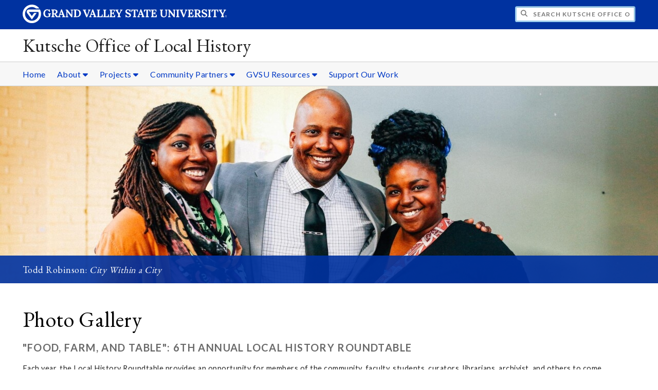

--- FILE ---
content_type: text/html;charset=UTF-8
request_url: https://www.gvsu.edu/kutsche/module-gallery-view.htm?siteModuleId=5E6DBEDA-F511-BA7E-CFCFF92AFF832A1E&galleryId=98694252-08E8-C62A-27332FB0E7EDFD89&photoId=FECD92FE-BB2C-7898-DC49D6CB4E8C8D4D
body_size: 22649
content:
<!DOCTYPE html>
<html lang="en">
	<head>
		<title>
	Local History Roundtable &#x28;March 26, 2015&#x29; - Photo Gallery -
	Kutsche Office of Local History - Grand Valley State University
</title>
<meta http-equiv="Content-Type" content="text/html; charset=utf-8" />
<meta name="viewport" content="width=device-width, initial-scale=1.0" />

	<meta name="category" content="content" />

	<meta name="description" content="&lt;p&gt;Sarah&#x20;King,&#x20;faculty&#x20;in&#x20;Liberal&#x20;Studies&#x20;and&#x20;Religious&#x20;Studies,&#x20;GVSU,&#x20;at&#x20;the&#x20;Kutsche&#x20;Office&#x20;of&#x20;Local&#x20;History&amp;&#x23;39&#x3b;s&#x20;6th&#x20;Annual&#x20;Local&#x20;History&#x20;Roundtable.&#x20;Professor&#x20;King&#x20;chaired&#x20;and&#x20;moderated&#x20;a&#x20;panel&#x20;discussion&#x20;on&#x20;&amp;quot&#x3b;Food&#x20;and&#x20;Place-Making&#x20;in&#x20;Grand&#x20;Rapids.&amp;quot&#x3b;&#x20;Photo&#x20;by&#x20;Bri&#x20;Luginbill.&lt;&#x2f;p&gt;" />

	<meta name="homepage" content="no" />

	<meta name="title" content="Local&#x20;History&#x20;Roundtable&#x20;&#x28;March&#x20;26,&#x20;2015&#x29;&#x20;-&#x20;Photo&#x20;Gallery" />

	
	<meta name="robots" content="index,follow" />

<link rel="preconnect" href="https://fonts.googleapis.com">
<link rel="preconnect" href="https://fonts.gstatic.com" crossorigin>
<link rel="preload" href="https://fonts.googleapis.com/css2?family=EB+Garamond&family=Lato:wght@400;700&display=swap" as="style" onload="this.onload=null;this.rel='stylesheet'" />
<noscript>
	<link href="https://fonts.googleapis.com/css2?family=EB+Garamond&family=Lato:wght@400;700&display=swap" rel="stylesheet">
</noscript>

<link rel="preconnect" href="https&#x3a;&#x2f;&#x2f;www.gvsu.edu">
<link rel="preconnect" href="https&#x3a;&#x2f;&#x2f;www.gvsu.edu" crossorigin>
<link rel="preload" href="/cms4/skeleton/2/files/css/icons[1742408784].css" as="style" onload="this.onload=null;this.rel='stylesheet'" />
<link rel="preload" href="/cms4/skeleton/2/files/css/styles[1742408784].css" as="style" onload="this.onload=null;this.rel='stylesheet'" />
<noscript>
	<link href="/cms4/skeleton/2/files/css/icons[1742408784].css" rel="stylesheet">
	<link href="/cms4/skeleton/2/files/css/styles[1742408784].css" rel="stylesheet">
</noscript>


					
					<!-- Google Tag Manager -->
					<script>(function(w,d,s,l,i){w[l]=w[l]||[];w[l].push({'gtm.start':
					new Date().getTime(),event:'gtm.js'});var f=d.getElementsByTagName(s)[0],
					j=d.createElement(s),dl=l!='dataLayer'?'&l='+l:'';j.async=true;j.src=
					'https://www.googletagmanager.com/gtm.js?id='+i+dl;f.parentNode.insertBefore(j,f);
					})(window,document,'script','dataLayer','GTM-PTD73Q');</script>
					
					<script async src="https://apply.gvsu.edu/ping"></script>
				
<!--[if lte IE 8]>
	<script src="//cdnjs.cloudflare.com/ajax/libs/html5shiv/3.7.3/html5shiv.js"></script>
<![endif]-->
<script src="/cms4/skeleton/2/files/js/cms4.2.min[1732205303].js"></script> 
	<link rel="canonical" href="https://www.gvsu.edu/kutsche/module-gallery-view.htm?siteModuleId=5E6DBEDA-F511-BA7E-CFCFF92AFF832A1E&galleryId=98694252-08E8-C62A-27332FB0E7EDFD89" /></head>
	<body>
		<div role="banner">
	<a href="#main" class="focus-inverted">Skip to main content</a>
	
	
	<div class="header">
		<div class="row content">
			<div class="col-5 col-sm-12 logo">
				<div class="col-12 col-sm-9">
					<h1>
						<a href="/">
							<!--[if lte IE 8|!IE]>
								<img src="/cms4/skeleton/2/files/img/gvsu_logo_white[0].png" alt="Grand Valley State University Logo" width="600" height="53" />
							<![endif]-->
							<!--[if gte IE 9|!IE]><!-->
								<img src="/cms4/skeleton/2/files/img/gvsu_logo_white[0].svg" alt="Grand Valley State University Logo" onerror="this.onerror=null;this.src='/cms4/skeleton/2/files/img/gvsu_logo_white.png'" width="600" height="53" />
							<!--<![endif]-->
							<span id="gv-logo-label" class="sr-only" aria-hidden="true">Grand Valley State University</span>
						</a>
					</h1>
				</div>
				
					<div class="hide-lg hide-md col-sm-3">
						<a href="cms-siteindex-index.htm" id="gv-hamburger" role="button" tabindex="0" aria-label="Menu">
							<span class="icon icon-bars" aria-hidden="true"></span>
						</a>
					</div>
				
			</div>
			<div class="col-7 col-sm-12 quick hide-print" style="display: block !important">
				<form class="search" action="/searchaction.htm" role="search">
					<input type="hidden" name="media" value="search" />
					<input type="hidden" name="path" value="/kutsche" />
					<input type="hidden" name="title" value="Kutsche&#x20;Office&#x20;of&#x20;Local&#x20;History" />
					<h2 class="sr-only">
						<label for="gv-search-input">Search Kutsche&#x20;Office&#x20;of&#x20;Local&#x20;History</label>
					</h2>
					<span class="icon icon-search" aria-hidden="true"></span>
					<input type="text" name="search" id="gv-search-input" size="25" maxlength="255" placeholder="Search Kutsche&#x20;Office&#x20;of&#x20;Local&#x20;History" />
					<button type="submit" class="btn btn-default sr-only" aria-hidden="true" tabindex="-1">Submit</button>
				</form>
			</div>
			<script>
				document.querySelector('.quick').style.display = '';
			</script>
		</div>
	</div>
	<div class="site">
		<div class="content">
			<h1 class="h2 serif color-black padding-none margin-none">
				<a href="/kutsche" class="color-black">
					Kutsche Office of Local History
				</a>
			</h1>
		</div>
	</div>
	
		<div id="cms-navigation" class="navigation hide-sm hide-print">
			<div class="content">
				<div role="navigation">
	<ul>
		
					<li>
						<a href="&#x2f;kutsche" target="_self">
							Home
						</a>
					</li>
				
					<li class="navigation-sub">
						<a href="./cms-siteindex-index.htm#EBBA7926-BE9D-7710-D97DD315A7535FEC" target="_self" aria-label="About sub navigation">
							About
							<span class="icon icon-caret-down" aria-hidden="true"></span>
						</a>
						<ul>
							
									<li>
										<a href="about-us-5.htm" target="_self">
											About Us
										</a>
									</li>
								
									<li>
										<a href="director-staff-6.htm" target="_self">
											Director &amp; Staff
										</a>
									</li>
								
									<li>
										<a href="advisory-council-7.htm" target="_self">
											Advisory Council
										</a>
									</li>
								
									<li>
										<a href="kutsche-chronicle-20.htm" target="_self">
											Kutsche Chronicle
										</a>
									</li>
								
						</ul>
					</li>
				
					<li class="navigation-sub">
						<a href="./cms-siteindex-index.htm#EBBD4640-B570-4116-18882546DD8D5AAE" target="_self" aria-label="Projects sub navigation">
							Projects
							<span class="icon icon-caret-down" aria-hidden="true"></span>
						</a>
						<ul>
							
									<li>
										<a href="teaching-west-michigan-histories-project-47.htm" target="_self">
											Teaching West Michigan Histories
										</a>
									</li>
								
									<li>
										<a href="recorded-webinars-programs-39.htm" target="_self">
											Digital Programs Hub
										</a>
									</li>
								
									<li>
										<a href="past-projects-31.htm" target="_self">
											Past Projects
										</a>
									</li>
								
						</ul>
					</li>
				
					<li class="navigation-sub">
						<a href="./cms-siteindex-index.htm#8592C648-F4AD-7DC3-352B5BAC5AD39873" target="_self" aria-label="Community&#x20;Partners sub navigation">
							Community Partners
							<span class="icon icon-caret-down" aria-hidden="true"></span>
						</a>
						<ul>
							
									<li>
										<a href="annual-local-history-roundtable-11.htm" target="_self">
											Annual Local History Roundtable
										</a>
									</li>
								
									<li>
										<a href="gordon-olson-award-25.htm" target="_self">
											Gordon Olson Award
										</a>
									</li>
								
									<li>
										<a href="community-collaboration-grant-29.htm" target="_self">
											Community Collaboration Grant
										</a>
									</li>
								
									<li>
										<a href="map-of-local-history-resources-34.htm" target="_self">
											Resource Map
										</a>
									</li>
								
						</ul>
					</li>
				
					<li class="navigation-sub">
						<a href="./cms-siteindex-index.htm#882B8F92-D904-17A7-05A260BF1296A6C8" target="_self" aria-label="GVSU&#x20;Resources sub navigation">
							GVSU Resources
							<span class="icon icon-caret-down" aria-hidden="true"></span>
						</a>
						<ul>
							
									<li>
										<a href="faculty-opportunities-41.htm" target="_self">
											Faculty Opportunities
										</a>
									</li>
								
									<li>
										<a href="student-opportunities-42.htm" target="_self">
											Student Opportunities
										</a>
									</li>
								
						</ul>
					</li>
				
					<li>
						<a href="support-our-work-2.htm" target="_self">
							Support Our Work
						</a>
					</li>
				
	</ul>
</div>
			</div>
		</div>
	
			<div class="background hide-print">
				
				<div class="image">
					
						<a href="&#x2f;kutsche&#x2f;module-gallery-index.htm&#x3f;siteModuleId&#x3d;5E6DBEDA-F511-BA7E-CFCFF92AFF832A1E" >
							
								
								<img src="/cms4/asset/E2D5A9B3-D9EB-E2A4-2F0BCD2AD8B2D772/header/596E8BB6-FC47-1B12-4232E96DDC2D3827/1280[1512408056].jpg" srcset="/cms4/asset/E2D5A9B3-D9EB-E2A4-2F0BCD2AD8B2D772/header/596E8BB6-FC47-1B12-4232E96DDC2D3827/2000[1512408061].jpg 1500w, /cms4/asset/E2D5A9B3-D9EB-E2A4-2F0BCD2AD8B2D772/header/596E8BB6-FC47-1B12-4232E96DDC2D3827/1280[1512408061].jpg 1280w, /cms4/asset/E2D5A9B3-D9EB-E2A4-2F0BCD2AD8B2D772/header/596E8BB6-FC47-1B12-4232E96DDC2D3827/800[1512408061].jpg 800w, /cms4/asset/E2D5A9B3-D9EB-E2A4-2F0BCD2AD8B2D772/header/596E8BB6-FC47-1B12-4232E96DDC2D3827/400[1512408061].jpg 400w" sizes="100vw" width="2000" height="600" alt="Todd&#x20;Robinson&#x3a;&nbsp;City&#x20;Within&#x20;a&#x20;City" />
							
						</a>
					
				</div>
				<script>
					var noscript = document.querySelectorAll('noscript[data-video-src]');
					for (i=0;i<noscript.length;i++) {
						var img = document.createElement('img');			
						for (j in noscript[i].attributes) {
							if (noscript[i].attributes[j].nodeName != null && noscript[i].attributes[j].nodeName.indexOf('data-video-image-') === 0) {
								img.setAttribute(noscript[i].attributes[j].nodeName.substring(17), noscript[i].attributes[j].value);
							}
						}
						if (Math.max(document.documentElement.clientWidth, window.innerWidth || 0) > 800) {
							var video = document.createElement('video');
							video.setAttribute('poster', noscript[i].getAttribute('data-video-poster'));
							video.setAttribute('preload', 'auto');
							if (cms.helper.storage('cms4_header_video') !== 'pause') {
								video.setAttribute('autoplay', 'autoplay');
							} else {
								// this tricks the browser into buffering the video enough so the paused video isn't blurry
								video.currentTime = 0.001; // 1ms
							}
							video.muted = true; // Chrome M70+ requires this for the video to auto play https://developers.google.com/web/updates/2017/09/autoplay-policy-changes
							video.setAttribute('muted', 'muted');
							
								video.setAttribute('loop', 'loop');
							
							
							var source = document.createElement('source');
							source.setAttribute('src', noscript[i].getAttribute('data-video-src'));
							source.setAttribute('type', 'video/mp4');
							video.appendChild(source);
							video.appendChild(img);
						
							noscript[i].parentNode.insertBefore(video, noscript[i]);
							
							// add pause button
							var btn = document.createElement( 'a' );
							btn.href = '#';
							btn.className = 'hide-sm media-button';
							noscript[i].parentNode.insertBefore( btn, noscript[i] );
							var action = document.createElement( 'span' );
							action.className = 'icon icon-play-circle';
							if (cms.helper.storage('cms4_header_video') !== 'pause') {
								action.className = 'icon icon-pause-circle';
							}
							btn.appendChild( action );
							btn.addEventListener( 'click', function( e) {
								if ( video.paused ) {
									action.className = 'icon icon-pause-circle';
									video.play();
									cms.helper.storage('cms4_header_video', null); // remove the storage item
								} else {
									action.className = 'icon icon-play-circle';
									video.play();
									video.pause();
									cms.helper.storage('cms4_header_video', 'pause'); // save the storage item as 'pause'
								}
								e.preventDefault();
								return false;
							});
						} else {
							noscript[i].parentNode.insertBefore(img, noscript[i]);
						}
						noscript[i].removeAttribute('data-video-src');
					}
				</script>
				
					
					<a id="gv-flavorinfo" class="hide-lg hide-md hide-sm" role="button" aria-controls="gv-flavor" tabindex="0" aria-label="View more information about the header image">
						<span>
							<span class="icon icon-info-circle" aria-hidden="true"></span>
						</span>
					</a>
					<div id="gv-flavor" class="flavor">
						<div class="content">
							<p>Todd Robinson:&nbsp;<em>City Within a City</em></p>
						</div>
					</div>
				
			</div>
		
</div><div role="main" id="main">
	
			<div class="content" style="padding-bottom: 0">
				<div id="cms-content">
					<script type="text/javascript" src="/includes/templates/js/jquery-1.12.4.min[0].js"></script>

<script src="/cms4/skeleton/2/module/gallery/files/js/jquery.elastislide.min[0].js"></script>
<script src="/cms4/skeleton/2/module/gallery/files/js/jquery.easing.1.3.min[0].js"></script>
<script src="/cms4/skeleton/2/module/gallery/files/js/gallery.min[0].js"></script>
<link type="text/css" rel="stylesheet" href="/cms4/skeleton/2/module/gallery/files/css/elastislide.min[0].css" />
<link type="text/css" rel="stylesheet" href="/cms4/skeleton/2/module/gallery/files/css/style.min[0].css" />
<script type="text/javascript">
	selectedPhotoIndex = 0;
</script>
<h1>
	Photo Gallery
</h1>
<h2 class="padding-none">
	&quot;Food, Farm, and Table&quot;&#x3a; 6th Annual Local History Roundtable
</h2>

	<p>
		<p>Each year, the Local History Roundtable provides an opportunity for
  members of the community, faculty, students, curators, librarians,
  archivist, and others to come together to share a common passion for
  local history. The 2015 meeting was held on March 26 in the Ryerson
  Auditorium of the Grand Rapids Public Library.</p>
	</p>


<noscript>
	<style type="text/css">
		#rg-gallery {
			display: none;
		}
	</style>
	
		<div>
			<img src="&#x2f;cms4&#x2f;asset&#x2f;E2D5A9B3-D9EB-E2A4-2F0BCD2AD8B2D772&#x2f;module&#x2f;5E6DBEDA-F511-BA7E-CFCFF92AFF832A1E&#x2f;98694252-08E8-C62A-27332FB0E7EDFD89&#x2f;1000&#x2f;FECD92FE-BB2C-7898-DC49D6CB4E8C8D4D&#x5b;1427645124&#x5d;.jpg" alt="Local&#x20;History&#x20;Roundtable&#x20;&#x28;March&#x20;26,&#x20;2015&#x29;" />
			
				<h3>
					Local History Roundtable &#x28;March 26, 2015&#x29;
				</h3>
			
				<p>
					<p>Sarah King, faculty in Liberal Studies and Religious Studies, GVSU,
  at the Kutsche Office of Local History's 6th Annual Local History
  Roundtable. Professor King chaired and moderated a panel discussion on
  &quot;Food and Place-Making in Grand Rapids.&quot; Photo by Bri Luginbill.</p>
				</p>
			
		</div>
	
	<div class="row-gutter-sm">
		
			<div class="col-2 col-md-4 col-sm-6 col-img">
				<a href="module-gallery-view.htm?siteModuleId=5E6DBEDA-F511-BA7E-CFCFF92AFF832A1E&galleryId=98694252-08E8-C62A-27332FB0E7EDFD89&photoId=98BD420E-9EF7-B608-86A3430C263DF7B9">
					<img src="&#x2f;cms4&#x2f;asset&#x2f;E2D5A9B3-D9EB-E2A4-2F0BCD2AD8B2D772&#x2f;module&#x2f;5E6DBEDA-F511-BA7E-CFCFF92AFF832A1E&#x2f;98694252-08E8-C62A-27332FB0E7EDFD89&#x2f;thumbnails&#x2f;98BD420E-9EF7-B608-86A3430C263DF7B9&#x5b;1427473888&#x5d;.jpg" data-large="&#x2f;cms4&#x2f;asset&#x2f;E2D5A9B3-D9EB-E2A4-2F0BCD2AD8B2D772&#x2f;module&#x2f;5E6DBEDA-F511-BA7E-CFCFF92AFF832A1E&#x2f;98694252-08E8-C62A-27332FB0E7EDFD89&#x2f;1000&#x2f;98BD420E-9EF7-B608-86A3430C263DF7B9&#x5b;1427473888&#x5d;.jpg" alt="Local&#x20;History&#x20;Roundtable&#x20;&#x28;March&#x20;26,&#x20;2015&#x29;" />
				</a>
			</div>
		
			<div class="col-2 col-md-4 col-sm-6 col-img">
				<a href="module-gallery-view.htm?siteModuleId=5E6DBEDA-F511-BA7E-CFCFF92AFF832A1E&galleryId=98694252-08E8-C62A-27332FB0E7EDFD89&photoId=98BD993C-0DDC-4A58-CC598B98C89EAFED">
					<img src="&#x2f;cms4&#x2f;asset&#x2f;E2D5A9B3-D9EB-E2A4-2F0BCD2AD8B2D772&#x2f;module&#x2f;5E6DBEDA-F511-BA7E-CFCFF92AFF832A1E&#x2f;98694252-08E8-C62A-27332FB0E7EDFD89&#x2f;thumbnails&#x2f;98BD993C-0DDC-4A58-CC598B98C89EAFED&#x5b;1427473890&#x5d;.jpg" data-large="&#x2f;cms4&#x2f;asset&#x2f;E2D5A9B3-D9EB-E2A4-2F0BCD2AD8B2D772&#x2f;module&#x2f;5E6DBEDA-F511-BA7E-CFCFF92AFF832A1E&#x2f;98694252-08E8-C62A-27332FB0E7EDFD89&#x2f;1000&#x2f;98BD993C-0DDC-4A58-CC598B98C89EAFED&#x5b;1427473892&#x5d;.jpg" alt="Local&#x20;History&#x20;Roundtable&#x20;&#x28;March&#x20;26,&#x20;2015&#x29;" />
				</a>
			</div>
		
			<div class="col-2 col-md-4 col-sm-6 col-img">
				<a href="module-gallery-view.htm?siteModuleId=5E6DBEDA-F511-BA7E-CFCFF92AFF832A1E&galleryId=98694252-08E8-C62A-27332FB0E7EDFD89&photoId=FA3DCBA6-D1B0-DC77-DC7F0D832566788E">
					<img src="&#x2f;cms4&#x2f;asset&#x2f;E2D5A9B3-D9EB-E2A4-2F0BCD2AD8B2D772&#x2f;module&#x2f;5E6DBEDA-F511-BA7E-CFCFF92AFF832A1E&#x2f;98694252-08E8-C62A-27332FB0E7EDFD89&#x2f;thumbnails&#x2f;FA3DCBA6-D1B0-DC77-DC7F0D832566788E&#x5b;1427637469&#x5d;.jpg" data-large="&#x2f;cms4&#x2f;asset&#x2f;E2D5A9B3-D9EB-E2A4-2F0BCD2AD8B2D772&#x2f;module&#x2f;5E6DBEDA-F511-BA7E-CFCFF92AFF832A1E&#x2f;98694252-08E8-C62A-27332FB0E7EDFD89&#x2f;1000&#x2f;FA3DCBA6-D1B0-DC77-DC7F0D832566788E&#x5b;1427637470&#x5d;.jpg" alt="Local&#x20;History&#x20;Roundtable&#x20;&#x28;March&#x20;26,&#x20;2015&#x29;" />
				</a>
			</div>
		
			<div class="col-2 col-md-4 col-sm-6 col-img">
				<a href="module-gallery-view.htm?siteModuleId=5E6DBEDA-F511-BA7E-CFCFF92AFF832A1E&galleryId=98694252-08E8-C62A-27332FB0E7EDFD89&photoId=FA5B25BE-9101-3AE0-3193C5F56649EF20">
					<img src="&#x2f;cms4&#x2f;asset&#x2f;E2D5A9B3-D9EB-E2A4-2F0BCD2AD8B2D772&#x2f;module&#x2f;5E6DBEDA-F511-BA7E-CFCFF92AFF832A1E&#x2f;98694252-08E8-C62A-27332FB0E7EDFD89&#x2f;thumbnails&#x2f;FA5B25BE-9101-3AE0-3193C5F56649EF20&#x5b;1427637662&#x5d;.jpg" data-large="&#x2f;cms4&#x2f;asset&#x2f;E2D5A9B3-D9EB-E2A4-2F0BCD2AD8B2D772&#x2f;module&#x2f;5E6DBEDA-F511-BA7E-CFCFF92AFF832A1E&#x2f;98694252-08E8-C62A-27332FB0E7EDFD89&#x2f;1000&#x2f;FA5B25BE-9101-3AE0-3193C5F56649EF20&#x5b;1427637662&#x5d;.jpg" alt="Local&#x20;History&#x20;Roundtable&#x20;&#x28;March&#x20;26,&#x20;2015&#x29;" />
				</a>
			</div>
		
			<div class="col-2 col-md-4 col-sm-6 col-img">
				<a href="module-gallery-view.htm?siteModuleId=5E6DBEDA-F511-BA7E-CFCFF92AFF832A1E&galleryId=98694252-08E8-C62A-27332FB0E7EDFD89&photoId=FA66CA3C-C333-12F5-E5F3E64E4C677290">
					<img src="&#x2f;cms4&#x2f;asset&#x2f;E2D5A9B3-D9EB-E2A4-2F0BCD2AD8B2D772&#x2f;module&#x2f;5E6DBEDA-F511-BA7E-CFCFF92AFF832A1E&#x2f;98694252-08E8-C62A-27332FB0E7EDFD89&#x2f;thumbnails&#x2f;FA66CA3C-C333-12F5-E5F3E64E4C677290&#x5b;1427637738&#x5d;.jpg" data-large="&#x2f;cms4&#x2f;asset&#x2f;E2D5A9B3-D9EB-E2A4-2F0BCD2AD8B2D772&#x2f;module&#x2f;5E6DBEDA-F511-BA7E-CFCFF92AFF832A1E&#x2f;98694252-08E8-C62A-27332FB0E7EDFD89&#x2f;1000&#x2f;FA66CA3C-C333-12F5-E5F3E64E4C677290&#x5b;1427637740&#x5d;.jpg" alt="Local&#x20;History&#x20;Roundtable&#x20;&#x28;March&#x20;26,&#x20;2015&#x29;" />
				</a>
			</div>
		
			<div class="col-2 col-md-4 col-sm-6 col-img">
				<a href="module-gallery-view.htm?siteModuleId=5E6DBEDA-F511-BA7E-CFCFF92AFF832A1E&galleryId=98694252-08E8-C62A-27332FB0E7EDFD89&photoId=FAFDEA28-BCB1-E8A2-F542452DF6B8FD37">
					<img src="&#x2f;cms4&#x2f;asset&#x2f;E2D5A9B3-D9EB-E2A4-2F0BCD2AD8B2D772&#x2f;module&#x2f;5E6DBEDA-F511-BA7E-CFCFF92AFF832A1E&#x2f;98694252-08E8-C62A-27332FB0E7EDFD89&#x2f;thumbnails&#x2f;FAFDEA28-BCB1-E8A2-F542452DF6B8FD37&#x5b;1427638728&#x5d;.jpg" data-large="&#x2f;cms4&#x2f;asset&#x2f;E2D5A9B3-D9EB-E2A4-2F0BCD2AD8B2D772&#x2f;module&#x2f;5E6DBEDA-F511-BA7E-CFCFF92AFF832A1E&#x2f;98694252-08E8-C62A-27332FB0E7EDFD89&#x2f;1000&#x2f;FAFDEA28-BCB1-E8A2-F542452DF6B8FD37&#x5b;1427638728&#x5d;.jpg" alt="Local&#x20;History&#x20;Roundtable&#x20;&#x28;March&#x20;26,&#x20;2015&#x29;" />
				</a>
			</div>
		
			<div class="col-2 col-md-4 col-sm-6 col-img">
				<a href="module-gallery-view.htm?siteModuleId=5E6DBEDA-F511-BA7E-CFCFF92AFF832A1E&galleryId=98694252-08E8-C62A-27332FB0E7EDFD89&photoId=FB025FA8-D5DB-876E-AA1648B0349614AF">
					<img src="&#x2f;cms4&#x2f;asset&#x2f;E2D5A9B3-D9EB-E2A4-2F0BCD2AD8B2D772&#x2f;module&#x2f;5E6DBEDA-F511-BA7E-CFCFF92AFF832A1E&#x2f;98694252-08E8-C62A-27332FB0E7EDFD89&#x2f;thumbnails&#x2f;FB025FA8-D5DB-876E-AA1648B0349614AF&#x5b;1427638758&#x5d;.jpg" data-large="&#x2f;cms4&#x2f;asset&#x2f;E2D5A9B3-D9EB-E2A4-2F0BCD2AD8B2D772&#x2f;module&#x2f;5E6DBEDA-F511-BA7E-CFCFF92AFF832A1E&#x2f;98694252-08E8-C62A-27332FB0E7EDFD89&#x2f;1000&#x2f;FB025FA8-D5DB-876E-AA1648B0349614AF&#x5b;1427638760&#x5d;.jpg" alt="Local&#x20;History&#x20;Roundtable&#x20;&#x28;March&#x20;26,&#x20;2015&#x29;" />
				</a>
			</div>
		
			<div class="col-2 col-md-4 col-sm-6 col-img">
				<a href="module-gallery-view.htm?siteModuleId=5E6DBEDA-F511-BA7E-CFCFF92AFF832A1E&galleryId=98694252-08E8-C62A-27332FB0E7EDFD89&photoId=FB3447E0-D977-5061-4EFA669B39A1DCCC">
					<img src="&#x2f;cms4&#x2f;asset&#x2f;E2D5A9B3-D9EB-E2A4-2F0BCD2AD8B2D772&#x2f;module&#x2f;5E6DBEDA-F511-BA7E-CFCFF92AFF832A1E&#x2f;98694252-08E8-C62A-27332FB0E7EDFD89&#x2f;thumbnails&#x2f;FB3447E0-D977-5061-4EFA669B39A1DCCC&#x5b;1427639086&#x5d;.jpg" data-large="&#x2f;cms4&#x2f;asset&#x2f;E2D5A9B3-D9EB-E2A4-2F0BCD2AD8B2D772&#x2f;module&#x2f;5E6DBEDA-F511-BA7E-CFCFF92AFF832A1E&#x2f;98694252-08E8-C62A-27332FB0E7EDFD89&#x2f;1000&#x2f;FB3447E0-D977-5061-4EFA669B39A1DCCC&#x5b;1427639086&#x5d;.jpg" alt="Local&#x20;History&#x20;Roundtable&#x20;&#x28;March&#x20;26,&#x20;2015&#x29;" />
				</a>
			</div>
		
			<div class="col-2 col-md-4 col-sm-6 col-img">
				<a href="module-gallery-view.htm?siteModuleId=5E6DBEDA-F511-BA7E-CFCFF92AFF832A1E&galleryId=98694252-08E8-C62A-27332FB0E7EDFD89&photoId=FB06F63D-B31E-A192-6B2B078A3F65706C">
					<img src="&#x2f;cms4&#x2f;asset&#x2f;E2D5A9B3-D9EB-E2A4-2F0BCD2AD8B2D772&#x2f;module&#x2f;5E6DBEDA-F511-BA7E-CFCFF92AFF832A1E&#x2f;98694252-08E8-C62A-27332FB0E7EDFD89&#x2f;thumbnails&#x2f;FB06F63D-B31E-A192-6B2B078A3F65706C&#x5b;1427638787&#x5d;.jpg" data-large="&#x2f;cms4&#x2f;asset&#x2f;E2D5A9B3-D9EB-E2A4-2F0BCD2AD8B2D772&#x2f;module&#x2f;5E6DBEDA-F511-BA7E-CFCFF92AFF832A1E&#x2f;98694252-08E8-C62A-27332FB0E7EDFD89&#x2f;1000&#x2f;FB06F63D-B31E-A192-6B2B078A3F65706C&#x5b;1427638788&#x5d;.jpg" alt="Local&#x20;History&#x20;Roundtable&#x20;&#x28;March&#x20;26,&#x20;2015&#x29;" />
				</a>
			</div>
		
			<div class="col-2 col-md-4 col-sm-6 col-img">
				<a href="module-gallery-view.htm?siteModuleId=5E6DBEDA-F511-BA7E-CFCFF92AFF832A1E&galleryId=98694252-08E8-C62A-27332FB0E7EDFD89&photoId=FB0AF32C-BB5D-A6E7-1DB8FC01987591F2">
					<img src="&#x2f;cms4&#x2f;asset&#x2f;E2D5A9B3-D9EB-E2A4-2F0BCD2AD8B2D772&#x2f;module&#x2f;5E6DBEDA-F511-BA7E-CFCFF92AFF832A1E&#x2f;98694252-08E8-C62A-27332FB0E7EDFD89&#x2f;thumbnails&#x2f;FB0AF32C-BB5D-A6E7-1DB8FC01987591F2&#x5b;1427638814&#x5d;.jpg" data-large="&#x2f;cms4&#x2f;asset&#x2f;E2D5A9B3-D9EB-E2A4-2F0BCD2AD8B2D772&#x2f;module&#x2f;5E6DBEDA-F511-BA7E-CFCFF92AFF832A1E&#x2f;98694252-08E8-C62A-27332FB0E7EDFD89&#x2f;1000&#x2f;FB0AF32C-BB5D-A6E7-1DB8FC01987591F2&#x5b;1427638816&#x5d;.jpg" alt="Local&#x20;History&#x20;Roundtable&#x20;&#x28;March&#x20;26,&#x20;2015&#x29;" />
				</a>
			</div>
		
			<div class="col-2 col-md-4 col-sm-6 col-img">
				<a href="module-gallery-view.htm?siteModuleId=5E6DBEDA-F511-BA7E-CFCFF92AFF832A1E&galleryId=98694252-08E8-C62A-27332FB0E7EDFD89&photoId=FB0EECA8-09F8-A797-65908B6054A7A6D8">
					<img src="&#x2f;cms4&#x2f;asset&#x2f;E2D5A9B3-D9EB-E2A4-2F0BCD2AD8B2D772&#x2f;module&#x2f;5E6DBEDA-F511-BA7E-CFCFF92AFF832A1E&#x2f;98694252-08E8-C62A-27332FB0E7EDFD89&#x2f;thumbnails&#x2f;FB0EECA8-09F8-A797-65908B6054A7A6D8&#x5b;1427638840&#x5d;.jpg" data-large="&#x2f;cms4&#x2f;asset&#x2f;E2D5A9B3-D9EB-E2A4-2F0BCD2AD8B2D772&#x2f;module&#x2f;5E6DBEDA-F511-BA7E-CFCFF92AFF832A1E&#x2f;98694252-08E8-C62A-27332FB0E7EDFD89&#x2f;1000&#x2f;FB0EECA8-09F8-A797-65908B6054A7A6D8&#x5b;1427638840&#x5d;.jpg" alt="Local&#x20;History&#x20;Roundtable&#x20;&#x28;March&#x20;26,&#x20;2015&#x29;" />
				</a>
			</div>
		
			<div class="col-2 col-md-4 col-sm-6 col-img">
				<a href="module-gallery-view.htm?siteModuleId=5E6DBEDA-F511-BA7E-CFCFF92AFF832A1E&galleryId=98694252-08E8-C62A-27332FB0E7EDFD89&photoId=FB135D82-B235-BF76-FEE7DB295D366488">
					<img src="&#x2f;cms4&#x2f;asset&#x2f;E2D5A9B3-D9EB-E2A4-2F0BCD2AD8B2D772&#x2f;module&#x2f;5E6DBEDA-F511-BA7E-CFCFF92AFF832A1E&#x2f;98694252-08E8-C62A-27332FB0E7EDFD89&#x2f;thumbnails&#x2f;FB135D82-B235-BF76-FEE7DB295D366488&#x5b;1427638869&#x5d;.jpg" data-large="&#x2f;cms4&#x2f;asset&#x2f;E2D5A9B3-D9EB-E2A4-2F0BCD2AD8B2D772&#x2f;module&#x2f;5E6DBEDA-F511-BA7E-CFCFF92AFF832A1E&#x2f;98694252-08E8-C62A-27332FB0E7EDFD89&#x2f;1000&#x2f;FB135D82-B235-BF76-FEE7DB295D366488&#x5b;1427638869&#x5d;.jpg" alt="Local&#x20;History&#x20;Roundtable&#x20;&#x28;March&#x20;26,&#x20;2015&#x29;" />
				</a>
			</div>
		
			<div class="col-2 col-md-4 col-sm-6 col-img">
				<a href="module-gallery-view.htm?siteModuleId=5E6DBEDA-F511-BA7E-CFCFF92AFF832A1E&galleryId=98694252-08E8-C62A-27332FB0E7EDFD89&photoId=FB179F26-F6F4-325A-819E26001D841EA2">
					<img src="&#x2f;cms4&#x2f;asset&#x2f;E2D5A9B3-D9EB-E2A4-2F0BCD2AD8B2D772&#x2f;module&#x2f;5E6DBEDA-F511-BA7E-CFCFF92AFF832A1E&#x2f;98694252-08E8-C62A-27332FB0E7EDFD89&#x2f;thumbnails&#x2f;FB179F26-F6F4-325A-819E26001D841EA2&#x5b;1427638898&#x5d;.jpg" data-large="&#x2f;cms4&#x2f;asset&#x2f;E2D5A9B3-D9EB-E2A4-2F0BCD2AD8B2D772&#x2f;module&#x2f;5E6DBEDA-F511-BA7E-CFCFF92AFF832A1E&#x2f;98694252-08E8-C62A-27332FB0E7EDFD89&#x2f;1000&#x2f;FB179F26-F6F4-325A-819E26001D841EA2&#x5b;1427638898&#x5d;.jpg" alt="Local&#x20;History&#x20;Roundtable&#x20;&#x28;March&#x20;26,&#x20;2015&#x29;" />
				</a>
			</div>
		
			<div class="col-2 col-md-4 col-sm-6 col-img">
				<a href="module-gallery-view.htm?siteModuleId=5E6DBEDA-F511-BA7E-CFCFF92AFF832A1E&galleryId=98694252-08E8-C62A-27332FB0E7EDFD89&photoId=FB28FB18-B5BF-E8EB-84A9EC083D85CFBE">
					<img src="&#x2f;cms4&#x2f;asset&#x2f;E2D5A9B3-D9EB-E2A4-2F0BCD2AD8B2D772&#x2f;module&#x2f;5E6DBEDA-F511-BA7E-CFCFF92AFF832A1E&#x2f;98694252-08E8-C62A-27332FB0E7EDFD89&#x2f;thumbnails&#x2f;FB28FB18-B5BF-E8EB-84A9EC083D85CFBE&#x5b;1427639010&#x5d;.jpg" data-large="&#x2f;cms4&#x2f;asset&#x2f;E2D5A9B3-D9EB-E2A4-2F0BCD2AD8B2D772&#x2f;module&#x2f;5E6DBEDA-F511-BA7E-CFCFF92AFF832A1E&#x2f;98694252-08E8-C62A-27332FB0E7EDFD89&#x2f;1000&#x2f;FB28FB18-B5BF-E8EB-84A9EC083D85CFBE&#x5b;1427639011&#x5d;.jpg" alt="Local&#x20;History&#x20;Roundtable&#x20;&#x28;March&#x20;26,&#x20;2015&#x29;" />
				</a>
			</div>
		
			<div class="col-2 col-md-4 col-sm-6 col-img">
				<a href="module-gallery-view.htm?siteModuleId=5E6DBEDA-F511-BA7E-CFCFF92AFF832A1E&galleryId=98694252-08E8-C62A-27332FB0E7EDFD89&photoId=FBDFCD7A-E7A5-3D98-986BF6A1694F396A">
					<img src="&#x2f;cms4&#x2f;asset&#x2f;E2D5A9B3-D9EB-E2A4-2F0BCD2AD8B2D772&#x2f;module&#x2f;5E6DBEDA-F511-BA7E-CFCFF92AFF832A1E&#x2f;98694252-08E8-C62A-27332FB0E7EDFD89&#x2f;thumbnails&#x2f;FBDFCD7A-E7A5-3D98-986BF6A1694F396A&#x5b;1427640208&#x5d;.jpg" data-large="&#x2f;cms4&#x2f;asset&#x2f;E2D5A9B3-D9EB-E2A4-2F0BCD2AD8B2D772&#x2f;module&#x2f;5E6DBEDA-F511-BA7E-CFCFF92AFF832A1E&#x2f;98694252-08E8-C62A-27332FB0E7EDFD89&#x2f;1000&#x2f;FBDFCD7A-E7A5-3D98-986BF6A1694F396A&#x5b;1427640209&#x5d;.jpg" alt="Local&#x20;History&#x20;Roundtable&#x20;&#x28;March&#x20;26,&#x20;2015&#x29;" />
				</a>
			</div>
		
			<div class="col-2 col-md-4 col-sm-6 col-img">
				<a href="module-gallery-view.htm?siteModuleId=5E6DBEDA-F511-BA7E-CFCFF92AFF832A1E&galleryId=98694252-08E8-C62A-27332FB0E7EDFD89&photoId=FB2C9BC1-AF80-98FC-ACE448997587F713">
					<img src="&#x2f;cms4&#x2f;asset&#x2f;E2D5A9B3-D9EB-E2A4-2F0BCD2AD8B2D772&#x2f;module&#x2f;5E6DBEDA-F511-BA7E-CFCFF92AFF832A1E&#x2f;98694252-08E8-C62A-27332FB0E7EDFD89&#x2f;thumbnails&#x2f;FB2C9BC1-AF80-98FC-ACE448997587F713&#x5b;1427639034&#x5d;.jpg" data-large="&#x2f;cms4&#x2f;asset&#x2f;E2D5A9B3-D9EB-E2A4-2F0BCD2AD8B2D772&#x2f;module&#x2f;5E6DBEDA-F511-BA7E-CFCFF92AFF832A1E&#x2f;98694252-08E8-C62A-27332FB0E7EDFD89&#x2f;1000&#x2f;FB2C9BC1-AF80-98FC-ACE448997587F713&#x5b;1427639034&#x5d;.jpg" alt="Local&#x20;History&#x20;Roundtable&#x20;&#x28;March&#x20;26,&#x20;2015&#x29;" />
				</a>
			</div>
		
			<div class="col-2 col-md-4 col-sm-6 col-img">
				<a href="module-gallery-view.htm?siteModuleId=5E6DBEDA-F511-BA7E-CFCFF92AFF832A1E&galleryId=98694252-08E8-C62A-27332FB0E7EDFD89&photoId=FB305FBF-B031-C17C-320BDD6967FC57A5">
					<img src="&#x2f;cms4&#x2f;asset&#x2f;E2D5A9B3-D9EB-E2A4-2F0BCD2AD8B2D772&#x2f;module&#x2f;5E6DBEDA-F511-BA7E-CFCFF92AFF832A1E&#x2f;98694252-08E8-C62A-27332FB0E7EDFD89&#x2f;thumbnails&#x2f;FB305FBF-B031-C17C-320BDD6967FC57A5&#x5b;1427639060&#x5d;.jpg" data-large="&#x2f;cms4&#x2f;asset&#x2f;E2D5A9B3-D9EB-E2A4-2F0BCD2AD8B2D772&#x2f;module&#x2f;5E6DBEDA-F511-BA7E-CFCFF92AFF832A1E&#x2f;98694252-08E8-C62A-27332FB0E7EDFD89&#x2f;1000&#x2f;FB305FBF-B031-C17C-320BDD6967FC57A5&#x5b;1427639061&#x5d;.jpg" alt="Local&#x20;History&#x20;Roundtable&#x20;&#x28;March&#x20;26,&#x20;2015&#x29;" />
				</a>
			</div>
		
			<div class="col-2 col-md-4 col-sm-6 col-img">
				<a href="module-gallery-view.htm?siteModuleId=5E6DBEDA-F511-BA7E-CFCFF92AFF832A1E&galleryId=98694252-08E8-C62A-27332FB0E7EDFD89&photoId=FB5B0160-FA55-C289-8E24C4DF129111A6">
					<img src="&#x2f;cms4&#x2f;asset&#x2f;E2D5A9B3-D9EB-E2A4-2F0BCD2AD8B2D772&#x2f;module&#x2f;5E6DBEDA-F511-BA7E-CFCFF92AFF832A1E&#x2f;98694252-08E8-C62A-27332FB0E7EDFD89&#x2f;thumbnails&#x2f;FB5B0160-FA55-C289-8E24C4DF129111A6&#x5b;1427639338&#x5d;.jpg" data-large="&#x2f;cms4&#x2f;asset&#x2f;E2D5A9B3-D9EB-E2A4-2F0BCD2AD8B2D772&#x2f;module&#x2f;5E6DBEDA-F511-BA7E-CFCFF92AFF832A1E&#x2f;98694252-08E8-C62A-27332FB0E7EDFD89&#x2f;1000&#x2f;FB5B0160-FA55-C289-8E24C4DF129111A6&#x5b;1427639340&#x5d;.jpg" alt="Local&#x20;History&#x20;Roundtable&#x20;&#x28;March&#x20;26,&#x20;2015&#x29;" />
				</a>
			</div>
		
			<div class="col-2 col-md-4 col-sm-6 col-img">
				<a href="module-gallery-view.htm?siteModuleId=5E6DBEDA-F511-BA7E-CFCFF92AFF832A1E&galleryId=98694252-08E8-C62A-27332FB0E7EDFD89&photoId=FB5F3C2C-CEC2-B058-DFEE903B0F93422D">
					<img src="&#x2f;cms4&#x2f;asset&#x2f;E2D5A9B3-D9EB-E2A4-2F0BCD2AD8B2D772&#x2f;module&#x2f;5E6DBEDA-F511-BA7E-CFCFF92AFF832A1E&#x2f;98694252-08E8-C62A-27332FB0E7EDFD89&#x2f;thumbnails&#x2f;FB5F3C2C-CEC2-B058-DFEE903B0F93422D&#x5b;1427639366&#x5d;.jpg" data-large="&#x2f;cms4&#x2f;asset&#x2f;E2D5A9B3-D9EB-E2A4-2F0BCD2AD8B2D772&#x2f;module&#x2f;5E6DBEDA-F511-BA7E-CFCFF92AFF832A1E&#x2f;98694252-08E8-C62A-27332FB0E7EDFD89&#x2f;1000&#x2f;FB5F3C2C-CEC2-B058-DFEE903B0F93422D&#x5b;1427639366&#x5d;.jpg" alt="Local&#x20;History&#x20;Roundtable&#x20;&#x28;March&#x20;26,&#x20;2015&#x29;" />
				</a>
			</div>
		
			<div class="col-2 col-md-4 col-sm-6 col-img">
				<a href="module-gallery-view.htm?siteModuleId=5E6DBEDA-F511-BA7E-CFCFF92AFF832A1E&galleryId=98694252-08E8-C62A-27332FB0E7EDFD89&photoId=FB637ED3-A120-1289-277D33A4E1353098">
					<img src="&#x2f;cms4&#x2f;asset&#x2f;E2D5A9B3-D9EB-E2A4-2F0BCD2AD8B2D772&#x2f;module&#x2f;5E6DBEDA-F511-BA7E-CFCFF92AFF832A1E&#x2f;98694252-08E8-C62A-27332FB0E7EDFD89&#x2f;thumbnails&#x2f;FB637ED3-A120-1289-277D33A4E1353098&#x5b;1427639395&#x5d;.jpg" data-large="&#x2f;cms4&#x2f;asset&#x2f;E2D5A9B3-D9EB-E2A4-2F0BCD2AD8B2D772&#x2f;module&#x2f;5E6DBEDA-F511-BA7E-CFCFF92AFF832A1E&#x2f;98694252-08E8-C62A-27332FB0E7EDFD89&#x2f;1000&#x2f;FB637ED3-A120-1289-277D33A4E1353098&#x5b;1427639396&#x5d;.jpg" alt="Local&#x20;History&#x20;Roundtable&#x20;&#x28;March&#x20;26,&#x20;2015&#x29;" />
				</a>
			</div>
		
			<div class="col-2 col-md-4 col-sm-6 col-img">
				<a href="module-gallery-view.htm?siteModuleId=5E6DBEDA-F511-BA7E-CFCFF92AFF832A1E&galleryId=98694252-08E8-C62A-27332FB0E7EDFD89&photoId=FB72FC40-91E0-5D24-1181EAFDA0A20A89">
					<img src="&#x2f;cms4&#x2f;asset&#x2f;E2D5A9B3-D9EB-E2A4-2F0BCD2AD8B2D772&#x2f;module&#x2f;5E6DBEDA-F511-BA7E-CFCFF92AFF832A1E&#x2f;98694252-08E8-C62A-27332FB0E7EDFD89&#x2f;thumbnails&#x2f;FB72FC40-91E0-5D24-1181EAFDA0A20A89&#x5b;1427639497&#x5d;.jpg" data-large="&#x2f;cms4&#x2f;asset&#x2f;E2D5A9B3-D9EB-E2A4-2F0BCD2AD8B2D772&#x2f;module&#x2f;5E6DBEDA-F511-BA7E-CFCFF92AFF832A1E&#x2f;98694252-08E8-C62A-27332FB0E7EDFD89&#x2f;1000&#x2f;FB72FC40-91E0-5D24-1181EAFDA0A20A89&#x5b;1427639497&#x5d;.jpg" alt="Local&#x20;History&#x20;Roundtable&#x20;&#x28;March&#x20;26,&#x20;2015&#x29;" />
				</a>
			</div>
		
			<div class="col-2 col-md-4 col-sm-6 col-img">
				<a href="module-gallery-view.htm?siteModuleId=5E6DBEDA-F511-BA7E-CFCFF92AFF832A1E&galleryId=98694252-08E8-C62A-27332FB0E7EDFD89&photoId=FB73880F-A632-2D57-BE034F4B5C78F596">
					<img src="&#x2f;cms4&#x2f;asset&#x2f;E2D5A9B3-D9EB-E2A4-2F0BCD2AD8B2D772&#x2f;module&#x2f;5E6DBEDA-F511-BA7E-CFCFF92AFF832A1E&#x2f;98694252-08E8-C62A-27332FB0E7EDFD89&#x2f;thumbnails&#x2f;FB73880F-A632-2D57-BE034F4B5C78F596&#x5b;1427639498&#x5d;.jpg" data-large="&#x2f;cms4&#x2f;asset&#x2f;E2D5A9B3-D9EB-E2A4-2F0BCD2AD8B2D772&#x2f;module&#x2f;5E6DBEDA-F511-BA7E-CFCFF92AFF832A1E&#x2f;98694252-08E8-C62A-27332FB0E7EDFD89&#x2f;1000&#x2f;FB73880F-A632-2D57-BE034F4B5C78F596&#x5b;1427639499&#x5d;.jpg" alt="Local&#x20;History&#x20;Roundtable&#x20;&#x28;March&#x20;26,&#x20;2015&#x29;" />
				</a>
			</div>
		
			<div class="col-2 col-md-4 col-sm-6 col-img">
				<a href="module-gallery-view.htm?siteModuleId=5E6DBEDA-F511-BA7E-CFCFF92AFF832A1E&galleryId=98694252-08E8-C62A-27332FB0E7EDFD89&photoId=FB7B1801-A94F-2369-512AB4B76B124731">
					<img src="&#x2f;cms4&#x2f;asset&#x2f;E2D5A9B3-D9EB-E2A4-2F0BCD2AD8B2D772&#x2f;module&#x2f;5E6DBEDA-F511-BA7E-CFCFF92AFF832A1E&#x2f;98694252-08E8-C62A-27332FB0E7EDFD89&#x2f;thumbnails&#x2f;FB7B1801-A94F-2369-512AB4B76B124731&#x5b;1427639549&#x5d;.jpg" data-large="&#x2f;cms4&#x2f;asset&#x2f;E2D5A9B3-D9EB-E2A4-2F0BCD2AD8B2D772&#x2f;module&#x2f;5E6DBEDA-F511-BA7E-CFCFF92AFF832A1E&#x2f;98694252-08E8-C62A-27332FB0E7EDFD89&#x2f;1000&#x2f;FB7B1801-A94F-2369-512AB4B76B124731&#x5b;1427639549&#x5d;.jpg" alt="Local&#x20;History&#x20;Roundtable&#x20;&#x28;March&#x20;26,&#x20;2015&#x29;" />
				</a>
			</div>
		
			<div class="col-2 col-md-4 col-sm-6 col-img">
				<a href="module-gallery-view.htm?siteModuleId=5E6DBEDA-F511-BA7E-CFCFF92AFF832A1E&galleryId=98694252-08E8-C62A-27332FB0E7EDFD89&photoId=FB7B6ED8-AD30-59F9-26E5476A005284F1">
					<img src="&#x2f;cms4&#x2f;asset&#x2f;E2D5A9B3-D9EB-E2A4-2F0BCD2AD8B2D772&#x2f;module&#x2f;5E6DBEDA-F511-BA7E-CFCFF92AFF832A1E&#x2f;98694252-08E8-C62A-27332FB0E7EDFD89&#x2f;thumbnails&#x2f;FB7B6ED8-AD30-59F9-26E5476A005284F1&#x5b;1427639552&#x5d;.jpg" data-large="&#x2f;cms4&#x2f;asset&#x2f;E2D5A9B3-D9EB-E2A4-2F0BCD2AD8B2D772&#x2f;module&#x2f;5E6DBEDA-F511-BA7E-CFCFF92AFF832A1E&#x2f;98694252-08E8-C62A-27332FB0E7EDFD89&#x2f;1000&#x2f;FB7B6ED8-AD30-59F9-26E5476A005284F1&#x5b;1427639552&#x5d;.jpg" alt="Local&#x20;History&#x20;Roundtable&#x20;&#x28;March&#x20;26,&#x20;2015&#x29;" />
				</a>
			</div>
		
			<div class="col-2 col-md-4 col-sm-6 col-img">
				<a href="module-gallery-view.htm?siteModuleId=5E6DBEDA-F511-BA7E-CFCFF92AFF832A1E&galleryId=98694252-08E8-C62A-27332FB0E7EDFD89&photoId=FB866A15-DF8E-F460-A3B8D884476098BA">
					<img src="&#x2f;cms4&#x2f;asset&#x2f;E2D5A9B3-D9EB-E2A4-2F0BCD2AD8B2D772&#x2f;module&#x2f;5E6DBEDA-F511-BA7E-CFCFF92AFF832A1E&#x2f;98694252-08E8-C62A-27332FB0E7EDFD89&#x2f;thumbnails&#x2f;FB866A15-DF8E-F460-A3B8D884476098BA&#x5b;1427639624&#x5d;.jpg" data-large="&#x2f;cms4&#x2f;asset&#x2f;E2D5A9B3-D9EB-E2A4-2F0BCD2AD8B2D772&#x2f;module&#x2f;5E6DBEDA-F511-BA7E-CFCFF92AFF832A1E&#x2f;98694252-08E8-C62A-27332FB0E7EDFD89&#x2f;1000&#x2f;FB866A15-DF8E-F460-A3B8D884476098BA&#x5b;1427639625&#x5d;.jpg" alt="Local&#x20;History&#x20;Roundtable&#x20;&#x28;March&#x20;26,&#x20;2015&#x29;" />
				</a>
			</div>
		
			<div class="col-2 col-md-4 col-sm-6 col-img">
				<a href="module-gallery-view.htm?siteModuleId=5E6DBEDA-F511-BA7E-CFCFF92AFF832A1E&galleryId=98694252-08E8-C62A-27332FB0E7EDFD89&photoId=FB86F8E8-978D-3172-5195E6E94E88AD43">
					<img src="&#x2f;cms4&#x2f;asset&#x2f;E2D5A9B3-D9EB-E2A4-2F0BCD2AD8B2D772&#x2f;module&#x2f;5E6DBEDA-F511-BA7E-CFCFF92AFF832A1E&#x2f;98694252-08E8-C62A-27332FB0E7EDFD89&#x2f;thumbnails&#x2f;FB86F8E8-978D-3172-5195E6E94E88AD43&#x5b;1427639626&#x5d;.jpg" data-large="&#x2f;cms4&#x2f;asset&#x2f;E2D5A9B3-D9EB-E2A4-2F0BCD2AD8B2D772&#x2f;module&#x2f;5E6DBEDA-F511-BA7E-CFCFF92AFF832A1E&#x2f;98694252-08E8-C62A-27332FB0E7EDFD89&#x2f;1000&#x2f;FB86F8E8-978D-3172-5195E6E94E88AD43&#x5b;1427639627&#x5d;.jpg" alt="Local&#x20;History&#x20;Roundtable&#x20;&#x28;March&#x20;26,&#x20;2015&#x29;" />
				</a>
			</div>
		
			<div class="col-2 col-md-4 col-sm-6 col-img">
				<a href="module-gallery-view.htm?siteModuleId=5E6DBEDA-F511-BA7E-CFCFF92AFF832A1E&galleryId=98694252-08E8-C62A-27332FB0E7EDFD89&photoId=FB874F4D-9F9A-F0F9-3E1C689E3EC7FBD4">
					<img src="&#x2f;cms4&#x2f;asset&#x2f;E2D5A9B3-D9EB-E2A4-2F0BCD2AD8B2D772&#x2f;module&#x2f;5E6DBEDA-F511-BA7E-CFCFF92AFF832A1E&#x2f;98694252-08E8-C62A-27332FB0E7EDFD89&#x2f;thumbnails&#x2f;FB874F4D-9F9A-F0F9-3E1C689E3EC7FBD4&#x5b;1427639629&#x5d;.jpg" data-large="&#x2f;cms4&#x2f;asset&#x2f;E2D5A9B3-D9EB-E2A4-2F0BCD2AD8B2D772&#x2f;module&#x2f;5E6DBEDA-F511-BA7E-CFCFF92AFF832A1E&#x2f;98694252-08E8-C62A-27332FB0E7EDFD89&#x2f;1000&#x2f;FB874F4D-9F9A-F0F9-3E1C689E3EC7FBD4&#x5b;1427639630&#x5d;.jpg" alt="Local&#x20;History&#x20;Roundtable&#x20;&#x28;March&#x20;26,&#x20;2015&#x29;" />
				</a>
			</div>
		
			<div class="col-2 col-md-4 col-sm-6 col-img">
				<a href="module-gallery-view.htm?siteModuleId=5E6DBEDA-F511-BA7E-CFCFF92AFF832A1E&galleryId=98694252-08E8-C62A-27332FB0E7EDFD89&photoId=FB9B47B2-F24D-147A-0C451D24E0D35B8B">
					<img src="&#x2f;cms4&#x2f;asset&#x2f;E2D5A9B3-D9EB-E2A4-2F0BCD2AD8B2D772&#x2f;module&#x2f;5E6DBEDA-F511-BA7E-CFCFF92AFF832A1E&#x2f;98694252-08E8-C62A-27332FB0E7EDFD89&#x2f;thumbnails&#x2f;FB9B47B2-F24D-147A-0C451D24E0D35B8B&#x5b;1427639760&#x5d;.jpg" data-large="&#x2f;cms4&#x2f;asset&#x2f;E2D5A9B3-D9EB-E2A4-2F0BCD2AD8B2D772&#x2f;module&#x2f;5E6DBEDA-F511-BA7E-CFCFF92AFF832A1E&#x2f;98694252-08E8-C62A-27332FB0E7EDFD89&#x2f;1000&#x2f;FB9B47B2-F24D-147A-0C451D24E0D35B8B&#x5b;1427639760&#x5d;.jpg" alt="Local&#x20;History&#x20;Roundtable&#x20;&#x28;March&#x20;26,&#x20;2015&#x29;" />
				</a>
			</div>
		
			<div class="col-2 col-md-4 col-sm-6 col-img">
				<a href="module-gallery-view.htm?siteModuleId=5E6DBEDA-F511-BA7E-CFCFF92AFF832A1E&galleryId=98694252-08E8-C62A-27332FB0E7EDFD89&photoId=FB9BB300-CE5B-BDFD-0F4593FFDAAE7BA9">
					<img src="&#x2f;cms4&#x2f;asset&#x2f;E2D5A9B3-D9EB-E2A4-2F0BCD2AD8B2D772&#x2f;module&#x2f;5E6DBEDA-F511-BA7E-CFCFF92AFF832A1E&#x2f;98694252-08E8-C62A-27332FB0E7EDFD89&#x2f;thumbnails&#x2f;FB9BB300-CE5B-BDFD-0F4593FFDAAE7BA9&#x5b;1427639764&#x5d;.jpg" data-large="&#x2f;cms4&#x2f;asset&#x2f;E2D5A9B3-D9EB-E2A4-2F0BCD2AD8B2D772&#x2f;module&#x2f;5E6DBEDA-F511-BA7E-CFCFF92AFF832A1E&#x2f;98694252-08E8-C62A-27332FB0E7EDFD89&#x2f;1000&#x2f;FB9BB300-CE5B-BDFD-0F4593FFDAAE7BA9&#x5b;1427639765&#x5d;.jpg" alt="Local&#x20;History&#x20;Roundtable&#x20;&#x28;March&#x20;26,&#x20;2015&#x29;" />
				</a>
			</div>
		
			<div class="col-2 col-md-4 col-sm-6 col-img">
				<a href="module-gallery-view.htm?siteModuleId=5E6DBEDA-F511-BA7E-CFCFF92AFF832A1E&galleryId=98694252-08E8-C62A-27332FB0E7EDFD89&photoId=FB9C5308-CB31-00EC-55B17A484E7C5BF9">
					<img src="&#x2f;cms4&#x2f;asset&#x2f;E2D5A9B3-D9EB-E2A4-2F0BCD2AD8B2D772&#x2f;module&#x2f;5E6DBEDA-F511-BA7E-CFCFF92AFF832A1E&#x2f;98694252-08E8-C62A-27332FB0E7EDFD89&#x2f;thumbnails&#x2f;FB9C5308-CB31-00EC-55B17A484E7C5BF9&#x5b;1427639766&#x5d;.jpg" data-large="&#x2f;cms4&#x2f;asset&#x2f;E2D5A9B3-D9EB-E2A4-2F0BCD2AD8B2D772&#x2f;module&#x2f;5E6DBEDA-F511-BA7E-CFCFF92AFF832A1E&#x2f;98694252-08E8-C62A-27332FB0E7EDFD89&#x2f;1000&#x2f;FB9C5308-CB31-00EC-55B17A484E7C5BF9&#x5b;1427639767&#x5d;.jpg" alt="Local&#x20;History&#x20;Roundtable&#x20;&#x28;March&#x20;26,&#x20;2015&#x29;" />
				</a>
			</div>
		
			<div class="col-2 col-md-4 col-sm-6 col-img">
				<a href="module-gallery-view.htm?siteModuleId=5E6DBEDA-F511-BA7E-CFCFF92AFF832A1E&galleryId=98694252-08E8-C62A-27332FB0E7EDFD89&photoId=FC05A506-E323-E20E-A77AC094BD914555">
					<img src="&#x2f;cms4&#x2f;asset&#x2f;E2D5A9B3-D9EB-E2A4-2F0BCD2AD8B2D772&#x2f;module&#x2f;5E6DBEDA-F511-BA7E-CFCFF92AFF832A1E&#x2f;98694252-08E8-C62A-27332FB0E7EDFD89&#x2f;thumbnails&#x2f;FC05A506-E323-E20E-A77AC094BD914555&#x5b;1427640458&#x5d;.jpg" data-large="&#x2f;cms4&#x2f;asset&#x2f;E2D5A9B3-D9EB-E2A4-2F0BCD2AD8B2D772&#x2f;module&#x2f;5E6DBEDA-F511-BA7E-CFCFF92AFF832A1E&#x2f;98694252-08E8-C62A-27332FB0E7EDFD89&#x2f;1000&#x2f;FC05A506-E323-E20E-A77AC094BD914555&#x5b;1427640459&#x5d;.jpg" alt="Local&#x20;History&#x20;Roundtable&#x20;&#x28;March&#x20;26,&#x20;2015&#x29;" />
				</a>
			</div>
		
			<div class="col-2 col-md-4 col-sm-6 col-img">
				<a href="module-gallery-view.htm?siteModuleId=5E6DBEDA-F511-BA7E-CFCFF92AFF832A1E&galleryId=98694252-08E8-C62A-27332FB0E7EDFD89&photoId=FC063D2B-D837-9A26-F48B98EC7E8BC117">
					<img src="&#x2f;cms4&#x2f;asset&#x2f;E2D5A9B3-D9EB-E2A4-2F0BCD2AD8B2D772&#x2f;module&#x2f;5E6DBEDA-F511-BA7E-CFCFF92AFF832A1E&#x2f;98694252-08E8-C62A-27332FB0E7EDFD89&#x2f;thumbnails&#x2f;FC063D2B-D837-9A26-F48B98EC7E8BC117&#x5b;1427640461&#x5d;.jpg" data-large="&#x2f;cms4&#x2f;asset&#x2f;E2D5A9B3-D9EB-E2A4-2F0BCD2AD8B2D772&#x2f;module&#x2f;5E6DBEDA-F511-BA7E-CFCFF92AFF832A1E&#x2f;98694252-08E8-C62A-27332FB0E7EDFD89&#x2f;1000&#x2f;FC063D2B-D837-9A26-F48B98EC7E8BC117&#x5b;1427640461&#x5d;.jpg" alt="Local&#x20;History&#x20;Roundtable&#x20;&#x28;March&#x20;26,&#x20;2015&#x29;" />
				</a>
			</div>
		
			<div class="col-2 col-md-4 col-sm-6 col-img">
				<a href="module-gallery-view.htm?siteModuleId=5E6DBEDA-F511-BA7E-CFCFF92AFF832A1E&galleryId=98694252-08E8-C62A-27332FB0E7EDFD89&photoId=FC069848-C478-E23D-A315A3A7171313FF">
					<img src="&#x2f;cms4&#x2f;asset&#x2f;E2D5A9B3-D9EB-E2A4-2F0BCD2AD8B2D772&#x2f;module&#x2f;5E6DBEDA-F511-BA7E-CFCFF92AFF832A1E&#x2f;98694252-08E8-C62A-27332FB0E7EDFD89&#x2f;thumbnails&#x2f;FC069848-C478-E23D-A315A3A7171313FF&#x5b;1427640464&#x5d;.jpg" data-large="&#x2f;cms4&#x2f;asset&#x2f;E2D5A9B3-D9EB-E2A4-2F0BCD2AD8B2D772&#x2f;module&#x2f;5E6DBEDA-F511-BA7E-CFCFF92AFF832A1E&#x2f;98694252-08E8-C62A-27332FB0E7EDFD89&#x2f;1000&#x2f;FC069848-C478-E23D-A315A3A7171313FF&#x5b;1427640465&#x5d;.jpg" alt="Local&#x20;History&#x20;Roundtable&#x20;&#x28;March&#x20;26,&#x20;2015&#x29;" />
				</a>
			</div>
		
			<div class="col-2 col-md-4 col-sm-6 col-img">
				<a href="module-gallery-view.htm?siteModuleId=5E6DBEDA-F511-BA7E-CFCFF92AFF832A1E&galleryId=98694252-08E8-C62A-27332FB0E7EDFD89&photoId=FC072BCB-AD4D-13CB-1F597E7BC8B5EF55">
					<img src="&#x2f;cms4&#x2f;asset&#x2f;E2D5A9B3-D9EB-E2A4-2F0BCD2AD8B2D772&#x2f;module&#x2f;5E6DBEDA-F511-BA7E-CFCFF92AFF832A1E&#x2f;98694252-08E8-C62A-27332FB0E7EDFD89&#x2f;thumbnails&#x2f;FC072BCB-AD4D-13CB-1F597E7BC8B5EF55&#x5b;1427640467&#x5d;.jpg" data-large="&#x2f;cms4&#x2f;asset&#x2f;E2D5A9B3-D9EB-E2A4-2F0BCD2AD8B2D772&#x2f;module&#x2f;5E6DBEDA-F511-BA7E-CFCFF92AFF832A1E&#x2f;98694252-08E8-C62A-27332FB0E7EDFD89&#x2f;1000&#x2f;FC072BCB-AD4D-13CB-1F597E7BC8B5EF55&#x5b;1427640467&#x5d;.jpg" alt="Local&#x20;History&#x20;Roundtable&#x20;&#x28;March&#x20;26,&#x20;2015&#x29;" />
				</a>
			</div>
		
			<div class="col-2 col-md-4 col-sm-6 col-img">
				<a href="module-gallery-view.htm?siteModuleId=5E6DBEDA-F511-BA7E-CFCFF92AFF832A1E&galleryId=98694252-08E8-C62A-27332FB0E7EDFD89&photoId=FC6F6DA1-C194-FD5D-E9ACF03614CBACBE">
					<img src="&#x2f;cms4&#x2f;asset&#x2f;E2D5A9B3-D9EB-E2A4-2F0BCD2AD8B2D772&#x2f;module&#x2f;5E6DBEDA-F511-BA7E-CFCFF92AFF832A1E&#x2f;98694252-08E8-C62A-27332FB0E7EDFD89&#x2f;thumbnails&#x2f;FC6F6DA1-C194-FD5D-E9ACF03614CBACBE&#x5b;1427641150&#x5d;.jpg" data-large="&#x2f;cms4&#x2f;asset&#x2f;E2D5A9B3-D9EB-E2A4-2F0BCD2AD8B2D772&#x2f;module&#x2f;5E6DBEDA-F511-BA7E-CFCFF92AFF832A1E&#x2f;98694252-08E8-C62A-27332FB0E7EDFD89&#x2f;1000&#x2f;FC6F6DA1-C194-FD5D-E9ACF03614CBACBE&#x5b;1427641150&#x5d;.jpg" alt="Local&#x20;History&#x20;Roundtable&#x20;&#x28;March&#x20;26,&#x20;2015&#x29;" />
				</a>
			</div>
		
			<div class="col-2 col-md-4 col-sm-6 col-img">
				<a href="module-gallery-view.htm?siteModuleId=5E6DBEDA-F511-BA7E-CFCFF92AFF832A1E&galleryId=98694252-08E8-C62A-27332FB0E7EDFD89&photoId=FC6FCCB2-D8F9-DA27-DF79AF57FC1F39B6">
					<img src="&#x2f;cms4&#x2f;asset&#x2f;E2D5A9B3-D9EB-E2A4-2F0BCD2AD8B2D772&#x2f;module&#x2f;5E6DBEDA-F511-BA7E-CFCFF92AFF832A1E&#x2f;98694252-08E8-C62A-27332FB0E7EDFD89&#x2f;thumbnails&#x2f;FC6FCCB2-D8F9-DA27-DF79AF57FC1F39B6&#x5b;1427641154&#x5d;.jpg" data-large="&#x2f;cms4&#x2f;asset&#x2f;E2D5A9B3-D9EB-E2A4-2F0BCD2AD8B2D772&#x2f;module&#x2f;5E6DBEDA-F511-BA7E-CFCFF92AFF832A1E&#x2f;98694252-08E8-C62A-27332FB0E7EDFD89&#x2f;1000&#x2f;FC6FCCB2-D8F9-DA27-DF79AF57FC1F39B6&#x5b;1427641155&#x5d;.jpg" alt="Local&#x20;History&#x20;Roundtable&#x20;&#x28;March&#x20;26,&#x20;2015&#x29;" />
				</a>
			</div>
		
			<div class="col-2 col-md-4 col-sm-6 col-img">
				<a href="module-gallery-view.htm?siteModuleId=5E6DBEDA-F511-BA7E-CFCFF92AFF832A1E&galleryId=98694252-08E8-C62A-27332FB0E7EDFD89&photoId=FC706E74-D4E8-7997-798D0060EB10A243">
					<img src="&#x2f;cms4&#x2f;asset&#x2f;E2D5A9B3-D9EB-E2A4-2F0BCD2AD8B2D772&#x2f;module&#x2f;5E6DBEDA-F511-BA7E-CFCFF92AFF832A1E&#x2f;98694252-08E8-C62A-27332FB0E7EDFD89&#x2f;thumbnails&#x2f;FC706E74-D4E8-7997-798D0060EB10A243&#x5b;1427641157&#x5d;.jpg" data-large="&#x2f;cms4&#x2f;asset&#x2f;E2D5A9B3-D9EB-E2A4-2F0BCD2AD8B2D772&#x2f;module&#x2f;5E6DBEDA-F511-BA7E-CFCFF92AFF832A1E&#x2f;98694252-08E8-C62A-27332FB0E7EDFD89&#x2f;1000&#x2f;FC706E74-D4E8-7997-798D0060EB10A243&#x5b;1427641157&#x5d;.jpg" alt="Local&#x20;History&#x20;Roundtable&#x20;&#x28;March&#x20;26,&#x20;2015&#x29;" />
				</a>
			</div>
		
			<div class="col-2 col-md-4 col-sm-6 col-img">
				<a href="module-gallery-view.htm?siteModuleId=5E6DBEDA-F511-BA7E-CFCFF92AFF832A1E&galleryId=98694252-08E8-C62A-27332FB0E7EDFD89&photoId=FC99E8FE-098C-8DC1-F77C5478B7910458">
					<img src="&#x2f;cms4&#x2f;asset&#x2f;E2D5A9B3-D9EB-E2A4-2F0BCD2AD8B2D772&#x2f;module&#x2f;5E6DBEDA-F511-BA7E-CFCFF92AFF832A1E&#x2f;98694252-08E8-C62A-27332FB0E7EDFD89&#x2f;thumbnails&#x2f;FC99E8FE-098C-8DC1-F77C5478B7910458&#x5b;1427641428&#x5d;.jpg" data-large="&#x2f;cms4&#x2f;asset&#x2f;E2D5A9B3-D9EB-E2A4-2F0BCD2AD8B2D772&#x2f;module&#x2f;5E6DBEDA-F511-BA7E-CFCFF92AFF832A1E&#x2f;98694252-08E8-C62A-27332FB0E7EDFD89&#x2f;1000&#x2f;FC99E8FE-098C-8DC1-F77C5478B7910458&#x5b;1427641430&#x5d;.jpg" alt="Local&#x20;History&#x20;Roundtable&#x20;&#x28;March&#x20;26,&#x20;2015&#x29;" />
				</a>
			</div>
		
			<div class="col-2 col-md-4 col-sm-6 col-img">
				<a href="module-gallery-view.htm?siteModuleId=5E6DBEDA-F511-BA7E-CFCFF92AFF832A1E&galleryId=98694252-08E8-C62A-27332FB0E7EDFD89&photoId=FC9A7E68-91C8-23B9-E2AAEBB323A2B73B">
					<img src="&#x2f;cms4&#x2f;asset&#x2f;E2D5A9B3-D9EB-E2A4-2F0BCD2AD8B2D772&#x2f;module&#x2f;5E6DBEDA-F511-BA7E-CFCFF92AFF832A1E&#x2f;98694252-08E8-C62A-27332FB0E7EDFD89&#x2f;thumbnails&#x2f;FC9A7E68-91C8-23B9-E2AAEBB323A2B73B&#x5b;1427641433&#x5d;.jpg" data-large="&#x2f;cms4&#x2f;asset&#x2f;E2D5A9B3-D9EB-E2A4-2F0BCD2AD8B2D772&#x2f;module&#x2f;5E6DBEDA-F511-BA7E-CFCFF92AFF832A1E&#x2f;98694252-08E8-C62A-27332FB0E7EDFD89&#x2f;1000&#x2f;FC9A7E68-91C8-23B9-E2AAEBB323A2B73B&#x5b;1427641434&#x5d;.jpg" alt="Local&#x20;History&#x20;Roundtable&#x20;&#x28;March&#x20;26,&#x20;2015&#x29;" />
				</a>
			</div>
		
			<div class="col-2 col-md-4 col-sm-6 col-img">
				<a href="module-gallery-view.htm?siteModuleId=5E6DBEDA-F511-BA7E-CFCFF92AFF832A1E&galleryId=98694252-08E8-C62A-27332FB0E7EDFD89&photoId=FC9B0408-00C9-EB80-90BE42C15510C244">
					<img src="&#x2f;cms4&#x2f;asset&#x2f;E2D5A9B3-D9EB-E2A4-2F0BCD2AD8B2D772&#x2f;module&#x2f;5E6DBEDA-F511-BA7E-CFCFF92AFF832A1E&#x2f;98694252-08E8-C62A-27332FB0E7EDFD89&#x2f;thumbnails&#x2f;FC9B0408-00C9-EB80-90BE42C15510C244&#x5b;1427641437&#x5d;.jpg" data-large="&#x2f;cms4&#x2f;asset&#x2f;E2D5A9B3-D9EB-E2A4-2F0BCD2AD8B2D772&#x2f;module&#x2f;5E6DBEDA-F511-BA7E-CFCFF92AFF832A1E&#x2f;98694252-08E8-C62A-27332FB0E7EDFD89&#x2f;1000&#x2f;FC9B0408-00C9-EB80-90BE42C15510C244&#x5b;1427641437&#x5d;.jpg" alt="Local&#x20;History&#x20;Roundtable&#x20;&#x28;March&#x20;26,&#x20;2015&#x29;" />
				</a>
			</div>
		
			<div class="col-2 col-md-4 col-sm-6 col-img">
				<a href="module-gallery-view.htm?siteModuleId=5E6DBEDA-F511-BA7E-CFCFF92AFF832A1E&galleryId=98694252-08E8-C62A-27332FB0E7EDFD89&photoId=FC9B89F3-B1C4-1232-2941D70F3BC2FA96">
					<img src="&#x2f;cms4&#x2f;asset&#x2f;E2D5A9B3-D9EB-E2A4-2F0BCD2AD8B2D772&#x2f;module&#x2f;5E6DBEDA-F511-BA7E-CFCFF92AFF832A1E&#x2f;98694252-08E8-C62A-27332FB0E7EDFD89&#x2f;thumbnails&#x2f;FC9B89F3-B1C4-1232-2941D70F3BC2FA96&#x5b;1427641440&#x5d;.jpg" data-large="&#x2f;cms4&#x2f;asset&#x2f;E2D5A9B3-D9EB-E2A4-2F0BCD2AD8B2D772&#x2f;module&#x2f;5E6DBEDA-F511-BA7E-CFCFF92AFF832A1E&#x2f;98694252-08E8-C62A-27332FB0E7EDFD89&#x2f;1000&#x2f;FC9B89F3-B1C4-1232-2941D70F3BC2FA96&#x5b;1427641441&#x5d;.jpg" alt="Local&#x20;History&#x20;Roundtable&#x20;&#x28;March&#x20;26,&#x20;2015&#x29;" />
				</a>
			</div>
		
			<div class="col-2 col-md-4 col-sm-6 col-img">
				<a href="module-gallery-view.htm?siteModuleId=5E6DBEDA-F511-BA7E-CFCFF92AFF832A1E&galleryId=98694252-08E8-C62A-27332FB0E7EDFD89&photoId=FCA9D422-050A-1D8B-78E13B66B69A24FF">
					<img src="&#x2f;cms4&#x2f;asset&#x2f;E2D5A9B3-D9EB-E2A4-2F0BCD2AD8B2D772&#x2f;module&#x2f;5E6DBEDA-F511-BA7E-CFCFF92AFF832A1E&#x2f;98694252-08E8-C62A-27332FB0E7EDFD89&#x2f;thumbnails&#x2f;FCA9D422-050A-1D8B-78E13B66B69A24FF&#x5b;1427641532&#x5d;.jpg" data-large="&#x2f;cms4&#x2f;asset&#x2f;E2D5A9B3-D9EB-E2A4-2F0BCD2AD8B2D772&#x2f;module&#x2f;5E6DBEDA-F511-BA7E-CFCFF92AFF832A1E&#x2f;98694252-08E8-C62A-27332FB0E7EDFD89&#x2f;1000&#x2f;FCA9D422-050A-1D8B-78E13B66B69A24FF&#x5b;1427641533&#x5d;.jpg" alt="Local&#x20;History&#x20;Roundtable&#x20;&#x28;March&#x20;26,&#x20;2015&#x29;" />
				</a>
			</div>
		
			<div class="col-2 col-md-4 col-sm-6 col-img">
				<a href="module-gallery-view.htm?siteModuleId=5E6DBEDA-F511-BA7E-CFCFF92AFF832A1E&galleryId=98694252-08E8-C62A-27332FB0E7EDFD89&photoId=FCBE28F8-F95B-B902-44D31A1CD3C03A35">
					<img src="&#x2f;cms4&#x2f;asset&#x2f;E2D5A9B3-D9EB-E2A4-2F0BCD2AD8B2D772&#x2f;module&#x2f;5E6DBEDA-F511-BA7E-CFCFF92AFF832A1E&#x2f;98694252-08E8-C62A-27332FB0E7EDFD89&#x2f;thumbnails&#x2f;FCBE28F8-F95B-B902-44D31A1CD3C03A35&#x5b;1427641667&#x5d;.jpg" data-large="&#x2f;cms4&#x2f;asset&#x2f;E2D5A9B3-D9EB-E2A4-2F0BCD2AD8B2D772&#x2f;module&#x2f;5E6DBEDA-F511-BA7E-CFCFF92AFF832A1E&#x2f;98694252-08E8-C62A-27332FB0E7EDFD89&#x2f;1000&#x2f;FCBE28F8-F95B-B902-44D31A1CD3C03A35&#x5b;1427641668&#x5d;.jpg" alt="Local&#x20;History&#x20;Roundtable&#x20;&#x28;March&#x20;26,&#x20;2015&#x29;" />
				</a>
			</div>
		
			<div class="col-2 col-md-4 col-sm-6 col-img">
				<a href="module-gallery-view.htm?siteModuleId=5E6DBEDA-F511-BA7E-CFCFF92AFF832A1E&galleryId=98694252-08E8-C62A-27332FB0E7EDFD89&photoId=FCBEB5DD-FD2A-8181-67E05871AED23915">
					<img src="&#x2f;cms4&#x2f;asset&#x2f;E2D5A9B3-D9EB-E2A4-2F0BCD2AD8B2D772&#x2f;module&#x2f;5E6DBEDA-F511-BA7E-CFCFF92AFF832A1E&#x2f;98694252-08E8-C62A-27332FB0E7EDFD89&#x2f;thumbnails&#x2f;FCBEB5DD-FD2A-8181-67E05871AED23915&#x5b;1427641669&#x5d;.jpg" data-large="&#x2f;cms4&#x2f;asset&#x2f;E2D5A9B3-D9EB-E2A4-2F0BCD2AD8B2D772&#x2f;module&#x2f;5E6DBEDA-F511-BA7E-CFCFF92AFF832A1E&#x2f;98694252-08E8-C62A-27332FB0E7EDFD89&#x2f;1000&#x2f;FCBEB5DD-FD2A-8181-67E05871AED23915&#x5b;1427641669&#x5d;.jpg" alt="Local&#x20;History&#x20;Roundtable&#x20;&#x28;March&#x20;26,&#x20;2015&#x29;" />
				</a>
			</div>
		
			<div class="col-2 col-md-4 col-sm-6 col-img">
				<a href="module-gallery-view.htm?siteModuleId=5E6DBEDA-F511-BA7E-CFCFF92AFF832A1E&galleryId=98694252-08E8-C62A-27332FB0E7EDFD89&photoId=FCBEF836-CCB6-99C4-D8ECD57EC6CD4CA5">
					<img src="&#x2f;cms4&#x2f;asset&#x2f;E2D5A9B3-D9EB-E2A4-2F0BCD2AD8B2D772&#x2f;module&#x2f;5E6DBEDA-F511-BA7E-CFCFF92AFF832A1E&#x2f;98694252-08E8-C62A-27332FB0E7EDFD89&#x2f;thumbnails&#x2f;FCBEF836-CCB6-99C4-D8ECD57EC6CD4CA5&#x5b;1427641673&#x5d;.jpg" data-large="&#x2f;cms4&#x2f;asset&#x2f;E2D5A9B3-D9EB-E2A4-2F0BCD2AD8B2D772&#x2f;module&#x2f;5E6DBEDA-F511-BA7E-CFCFF92AFF832A1E&#x2f;98694252-08E8-C62A-27332FB0E7EDFD89&#x2f;1000&#x2f;FCBEF836-CCB6-99C4-D8ECD57EC6CD4CA5&#x5b;1427641673&#x5d;.jpg" alt="Local&#x20;History&#x20;Roundtable&#x20;&#x28;March&#x20;26,&#x20;2015&#x29;" />
				</a>
			</div>
		
			<div class="col-2 col-md-4 col-sm-6 col-img">
				<a href="module-gallery-view.htm?siteModuleId=5E6DBEDA-F511-BA7E-CFCFF92AFF832A1E&galleryId=98694252-08E8-C62A-27332FB0E7EDFD89&photoId=FCBF885D-AEFD-996F-465472AD8C681F3C">
					<img src="&#x2f;cms4&#x2f;asset&#x2f;E2D5A9B3-D9EB-E2A4-2F0BCD2AD8B2D772&#x2f;module&#x2f;5E6DBEDA-F511-BA7E-CFCFF92AFF832A1E&#x2f;98694252-08E8-C62A-27332FB0E7EDFD89&#x2f;thumbnails&#x2f;FCBF885D-AEFD-996F-465472AD8C681F3C&#x5b;1427641675&#x5d;.jpg" data-large="&#x2f;cms4&#x2f;asset&#x2f;E2D5A9B3-D9EB-E2A4-2F0BCD2AD8B2D772&#x2f;module&#x2f;5E6DBEDA-F511-BA7E-CFCFF92AFF832A1E&#x2f;98694252-08E8-C62A-27332FB0E7EDFD89&#x2f;1000&#x2f;FCBF885D-AEFD-996F-465472AD8C681F3C&#x5b;1427641677&#x5d;.jpg" alt="Local&#x20;History&#x20;Roundtable&#x20;&#x28;March&#x20;26,&#x20;2015&#x29;" />
				</a>
			</div>
		
			<div class="col-2 col-md-4 col-sm-6 col-img">
				<a href="module-gallery-view.htm?siteModuleId=5E6DBEDA-F511-BA7E-CFCFF92AFF832A1E&galleryId=98694252-08E8-C62A-27332FB0E7EDFD89&photoId=FCD117BA-BA9B-8723-DDC4BCAB02DE134C">
					<img src="&#x2f;cms4&#x2f;asset&#x2f;E2D5A9B3-D9EB-E2A4-2F0BCD2AD8B2D772&#x2f;module&#x2f;5E6DBEDA-F511-BA7E-CFCFF92AFF832A1E&#x2f;98694252-08E8-C62A-27332FB0E7EDFD89&#x2f;thumbnails&#x2f;FCD117BA-BA9B-8723-DDC4BCAB02DE134C&#x5b;1427641790&#x5d;.jpg" data-large="&#x2f;cms4&#x2f;asset&#x2f;E2D5A9B3-D9EB-E2A4-2F0BCD2AD8B2D772&#x2f;module&#x2f;5E6DBEDA-F511-BA7E-CFCFF92AFF832A1E&#x2f;98694252-08E8-C62A-27332FB0E7EDFD89&#x2f;1000&#x2f;FCD117BA-BA9B-8723-DDC4BCAB02DE134C&#x5b;1427641790&#x5d;.jpg" alt="Local&#x20;History&#x20;Roundtable&#x20;&#x28;March&#x20;26,&#x20;2015&#x29;" />
				</a>
			</div>
		
			<div class="col-2 col-md-4 col-sm-6 col-img">
				<a href="module-gallery-view.htm?siteModuleId=5E6DBEDA-F511-BA7E-CFCFF92AFF832A1E&galleryId=98694252-08E8-C62A-27332FB0E7EDFD89&photoId=FCD17299-ACA8-92DD-FBD9D9A10B7ECE5E">
					<img src="&#x2f;cms4&#x2f;asset&#x2f;E2D5A9B3-D9EB-E2A4-2F0BCD2AD8B2D772&#x2f;module&#x2f;5E6DBEDA-F511-BA7E-CFCFF92AFF832A1E&#x2f;98694252-08E8-C62A-27332FB0E7EDFD89&#x2f;thumbnails&#x2f;FCD17299-ACA8-92DD-FBD9D9A10B7ECE5E&#x5b;1427641792&#x5d;.jpg" data-large="&#x2f;cms4&#x2f;asset&#x2f;E2D5A9B3-D9EB-E2A4-2F0BCD2AD8B2D772&#x2f;module&#x2f;5E6DBEDA-F511-BA7E-CFCFF92AFF832A1E&#x2f;98694252-08E8-C62A-27332FB0E7EDFD89&#x2f;1000&#x2f;FCD17299-ACA8-92DD-FBD9D9A10B7ECE5E&#x5b;1427641795&#x5d;.jpg" alt="Local&#x20;History&#x20;Roundtable&#x20;&#x28;March&#x20;26,&#x20;2015&#x29;" />
				</a>
			</div>
		
			<div class="col-2 col-md-4 col-sm-6 col-img">
				<a href="module-gallery-view.htm?siteModuleId=5E6DBEDA-F511-BA7E-CFCFF92AFF832A1E&galleryId=98694252-08E8-C62A-27332FB0E7EDFD89&photoId=FCD2193A-C4D8-855B-A264F046F1264BF3">
					<img src="&#x2f;cms4&#x2f;asset&#x2f;E2D5A9B3-D9EB-E2A4-2F0BCD2AD8B2D772&#x2f;module&#x2f;5E6DBEDA-F511-BA7E-CFCFF92AFF832A1E&#x2f;98694252-08E8-C62A-27332FB0E7EDFD89&#x2f;thumbnails&#x2f;FCD2193A-C4D8-855B-A264F046F1264BF3&#x5b;1427641797&#x5d;.jpg" data-large="&#x2f;cms4&#x2f;asset&#x2f;E2D5A9B3-D9EB-E2A4-2F0BCD2AD8B2D772&#x2f;module&#x2f;5E6DBEDA-F511-BA7E-CFCFF92AFF832A1E&#x2f;98694252-08E8-C62A-27332FB0E7EDFD89&#x2f;1000&#x2f;FCD2193A-C4D8-855B-A264F046F1264BF3&#x5b;1427641797&#x5d;.jpg" alt="Local&#x20;History&#x20;Roundtable&#x20;&#x28;March&#x20;26,&#x20;2015&#x29;" />
				</a>
			</div>
		
			<div class="col-2 col-md-4 col-sm-6 col-img">
				<a href="module-gallery-view.htm?siteModuleId=5E6DBEDA-F511-BA7E-CFCFF92AFF832A1E&galleryId=98694252-08E8-C62A-27332FB0E7EDFD89&photoId=FD7DC6BE-959B-0B7F-52ECBB649E5089FE">
					<img src="&#x2f;cms4&#x2f;asset&#x2f;E2D5A9B3-D9EB-E2A4-2F0BCD2AD8B2D772&#x2f;module&#x2f;5E6DBEDA-F511-BA7E-CFCFF92AFF832A1E&#x2f;98694252-08E8-C62A-27332FB0E7EDFD89&#x2f;thumbnails&#x2f;FD7DC6BE-959B-0B7F-52ECBB649E5089FE&#x5b;1427642922&#x5d;.jpg" data-large="&#x2f;cms4&#x2f;asset&#x2f;E2D5A9B3-D9EB-E2A4-2F0BCD2AD8B2D772&#x2f;module&#x2f;5E6DBEDA-F511-BA7E-CFCFF92AFF832A1E&#x2f;98694252-08E8-C62A-27332FB0E7EDFD89&#x2f;1000&#x2f;FD7DC6BE-959B-0B7F-52ECBB649E5089FE&#x5b;1427642922&#x5d;.jpg" alt="Local&#x20;History&#x20;Roundtable&#x20;&#x28;March&#x20;26,&#x20;2015&#x29;" />
				</a>
			</div>
		
			<div class="col-2 col-md-4 col-sm-6 col-img">
				<a href="module-gallery-view.htm?siteModuleId=5E6DBEDA-F511-BA7E-CFCFF92AFF832A1E&galleryId=98694252-08E8-C62A-27332FB0E7EDFD89&photoId=FD7EAE04-D1EA-96A7-B8537D368158B193">
					<img src="&#x2f;cms4&#x2f;asset&#x2f;E2D5A9B3-D9EB-E2A4-2F0BCD2AD8B2D772&#x2f;module&#x2f;5E6DBEDA-F511-BA7E-CFCFF92AFF832A1E&#x2f;98694252-08E8-C62A-27332FB0E7EDFD89&#x2f;thumbnails&#x2f;FD7EAE04-D1EA-96A7-B8537D368158B193&#x5b;1427642927&#x5d;.jpg" data-large="&#x2f;cms4&#x2f;asset&#x2f;E2D5A9B3-D9EB-E2A4-2F0BCD2AD8B2D772&#x2f;module&#x2f;5E6DBEDA-F511-BA7E-CFCFF92AFF832A1E&#x2f;98694252-08E8-C62A-27332FB0E7EDFD89&#x2f;1000&#x2f;FD7EAE04-D1EA-96A7-B8537D368158B193&#x5b;1427642928&#x5d;.jpg" alt="Local&#x20;History&#x20;Roundtable&#x20;&#x28;March&#x20;26,&#x20;2015&#x29;" />
				</a>
			</div>
		
			<div class="col-2 col-md-4 col-sm-6 col-img">
				<a href="module-gallery-view.htm?siteModuleId=5E6DBEDA-F511-BA7E-CFCFF92AFF832A1E&galleryId=98694252-08E8-C62A-27332FB0E7EDFD89&photoId=FD99FC48-F7E7-8A38-38634D75E6031EF9">
					<img src="&#x2f;cms4&#x2f;asset&#x2f;E2D5A9B3-D9EB-E2A4-2F0BCD2AD8B2D772&#x2f;module&#x2f;5E6DBEDA-F511-BA7E-CFCFF92AFF832A1E&#x2f;98694252-08E8-C62A-27332FB0E7EDFD89&#x2f;thumbnails&#x2f;FD99FC48-F7E7-8A38-38634D75E6031EF9&#x5b;1427643109&#x5d;.jpg" data-large="&#x2f;cms4&#x2f;asset&#x2f;E2D5A9B3-D9EB-E2A4-2F0BCD2AD8B2D772&#x2f;module&#x2f;5E6DBEDA-F511-BA7E-CFCFF92AFF832A1E&#x2f;98694252-08E8-C62A-27332FB0E7EDFD89&#x2f;1000&#x2f;FD99FC48-F7E7-8A38-38634D75E6031EF9&#x5b;1427643109&#x5d;.jpg" alt="Local&#x20;History&#x20;Roundtable&#x20;&#x28;March&#x20;26,&#x20;2015&#x29;" />
				</a>
			</div>
		
			<div class="col-2 col-md-4 col-sm-6 col-img">
				<a href="module-gallery-view.htm?siteModuleId=5E6DBEDA-F511-BA7E-CFCFF92AFF832A1E&galleryId=98694252-08E8-C62A-27332FB0E7EDFD89&photoId=FD9AAC6A-0E3C-6A1C-A628A6B242F5967D">
					<img src="&#x2f;cms4&#x2f;asset&#x2f;E2D5A9B3-D9EB-E2A4-2F0BCD2AD8B2D772&#x2f;module&#x2f;5E6DBEDA-F511-BA7E-CFCFF92AFF832A1E&#x2f;98694252-08E8-C62A-27332FB0E7EDFD89&#x2f;thumbnails&#x2f;FD9AAC6A-0E3C-6A1C-A628A6B242F5967D&#x5b;1427643111&#x5d;.jpg" data-large="&#x2f;cms4&#x2f;asset&#x2f;E2D5A9B3-D9EB-E2A4-2F0BCD2AD8B2D772&#x2f;module&#x2f;5E6DBEDA-F511-BA7E-CFCFF92AFF832A1E&#x2f;98694252-08E8-C62A-27332FB0E7EDFD89&#x2f;1000&#x2f;FD9AAC6A-0E3C-6A1C-A628A6B242F5967D&#x5b;1427643112&#x5d;.jpg" alt="Local&#x20;History&#x20;Roundtable&#x20;&#x28;March&#x20;26,&#x20;2015&#x29;" />
				</a>
			</div>
		
			<div class="col-2 col-md-4 col-sm-6 col-img">
				<a href="module-gallery-view.htm?siteModuleId=5E6DBEDA-F511-BA7E-CFCFF92AFF832A1E&galleryId=98694252-08E8-C62A-27332FB0E7EDFD89&photoId=FD9B0E22-9E2C-8972-103EFE7C2D4302A0">
					<img src="&#x2f;cms4&#x2f;asset&#x2f;E2D5A9B3-D9EB-E2A4-2F0BCD2AD8B2D772&#x2f;module&#x2f;5E6DBEDA-F511-BA7E-CFCFF92AFF832A1E&#x2f;98694252-08E8-C62A-27332FB0E7EDFD89&#x2f;thumbnails&#x2f;FD9B0E22-9E2C-8972-103EFE7C2D4302A0&#x5b;1427643115&#x5d;.jpg" data-large="&#x2f;cms4&#x2f;asset&#x2f;E2D5A9B3-D9EB-E2A4-2F0BCD2AD8B2D772&#x2f;module&#x2f;5E6DBEDA-F511-BA7E-CFCFF92AFF832A1E&#x2f;98694252-08E8-C62A-27332FB0E7EDFD89&#x2f;1000&#x2f;FD9B0E22-9E2C-8972-103EFE7C2D4302A0&#x5b;1427643115&#x5d;.jpg" alt="Local&#x20;History&#x20;Roundtable&#x20;&#x28;March&#x20;26,&#x20;2015&#x29;" />
				</a>
			</div>
		
			<div class="col-2 col-md-4 col-sm-6 col-img">
				<a href="module-gallery-view.htm?siteModuleId=5E6DBEDA-F511-BA7E-CFCFF92AFF832A1E&galleryId=98694252-08E8-C62A-27332FB0E7EDFD89&photoId=FD9BA1E4-DEDE-0E32-6A8C07582BAD39AD">
					<img src="&#x2f;cms4&#x2f;asset&#x2f;E2D5A9B3-D9EB-E2A4-2F0BCD2AD8B2D772&#x2f;module&#x2f;5E6DBEDA-F511-BA7E-CFCFF92AFF832A1E&#x2f;98694252-08E8-C62A-27332FB0E7EDFD89&#x2f;thumbnails&#x2f;FD9BA1E4-DEDE-0E32-6A8C07582BAD39AD&#x5b;1427643117&#x5d;.jpg" data-large="&#x2f;cms4&#x2f;asset&#x2f;E2D5A9B3-D9EB-E2A4-2F0BCD2AD8B2D772&#x2f;module&#x2f;5E6DBEDA-F511-BA7E-CFCFF92AFF832A1E&#x2f;98694252-08E8-C62A-27332FB0E7EDFD89&#x2f;1000&#x2f;FD9BA1E4-DEDE-0E32-6A8C07582BAD39AD&#x5b;1427643118&#x5d;.jpg" alt="Local&#x20;History&#x20;Roundtable&#x20;&#x28;March&#x20;26,&#x20;2015&#x29;" />
				</a>
			</div>
		
			<div class="col-2 col-md-4 col-sm-6 col-img">
				<a href="module-gallery-view.htm?siteModuleId=5E6DBEDA-F511-BA7E-CFCFF92AFF832A1E&galleryId=98694252-08E8-C62A-27332FB0E7EDFD89&photoId=FDBC1DA2-C446-DE90-D4E4E8BADAD796A3">
					<img src="&#x2f;cms4&#x2f;asset&#x2f;E2D5A9B3-D9EB-E2A4-2F0BCD2AD8B2D772&#x2f;module&#x2f;5E6DBEDA-F511-BA7E-CFCFF92AFF832A1E&#x2f;98694252-08E8-C62A-27332FB0E7EDFD89&#x2f;thumbnails&#x2f;FDBC1DA2-C446-DE90-D4E4E8BADAD796A3&#x5b;1427643330&#x5d;.jpg" data-large="&#x2f;cms4&#x2f;asset&#x2f;E2D5A9B3-D9EB-E2A4-2F0BCD2AD8B2D772&#x2f;module&#x2f;5E6DBEDA-F511-BA7E-CFCFF92AFF832A1E&#x2f;98694252-08E8-C62A-27332FB0E7EDFD89&#x2f;1000&#x2f;FDBC1DA2-C446-DE90-D4E4E8BADAD796A3&#x5b;1427643331&#x5d;.jpg" alt="Local&#x20;History&#x20;Roundtable&#x20;&#x28;March&#x20;26,&#x20;2015&#x29;" />
				</a>
			</div>
		
			<div class="col-2 col-md-4 col-sm-6 col-img">
				<a href="module-gallery-view.htm?siteModuleId=5E6DBEDA-F511-BA7E-CFCFF92AFF832A1E&galleryId=98694252-08E8-C62A-27332FB0E7EDFD89&photoId=FDBC77BB-0F1E-2607-FB0CDF42DB087F8B">
					<img src="&#x2f;cms4&#x2f;asset&#x2f;E2D5A9B3-D9EB-E2A4-2F0BCD2AD8B2D772&#x2f;module&#x2f;5E6DBEDA-F511-BA7E-CFCFF92AFF832A1E&#x2f;98694252-08E8-C62A-27332FB0E7EDFD89&#x2f;thumbnails&#x2f;FDBC77BB-0F1E-2607-FB0CDF42DB087F8B&#x5b;1427643334&#x5d;.jpg" data-large="&#x2f;cms4&#x2f;asset&#x2f;E2D5A9B3-D9EB-E2A4-2F0BCD2AD8B2D772&#x2f;module&#x2f;5E6DBEDA-F511-BA7E-CFCFF92AFF832A1E&#x2f;98694252-08E8-C62A-27332FB0E7EDFD89&#x2f;1000&#x2f;FDBC77BB-0F1E-2607-FB0CDF42DB087F8B&#x5b;1427643335&#x5d;.jpg" alt="Local&#x20;History&#x20;Roundtable&#x20;&#x28;March&#x20;26,&#x20;2015&#x29;" />
				</a>
			</div>
		
			<div class="col-2 col-md-4 col-sm-6 col-img">
				<a href="module-gallery-view.htm?siteModuleId=5E6DBEDA-F511-BA7E-CFCFF92AFF832A1E&galleryId=98694252-08E8-C62A-27332FB0E7EDFD89&photoId=FDBD1899-93F0-A82A-D103AD1331EA507B">
					<img src="&#x2f;cms4&#x2f;asset&#x2f;E2D5A9B3-D9EB-E2A4-2F0BCD2AD8B2D772&#x2f;module&#x2f;5E6DBEDA-F511-BA7E-CFCFF92AFF832A1E&#x2f;98694252-08E8-C62A-27332FB0E7EDFD89&#x2f;thumbnails&#x2f;FDBD1899-93F0-A82A-D103AD1331EA507B&#x5b;1427643337&#x5d;.jpg" data-large="&#x2f;cms4&#x2f;asset&#x2f;E2D5A9B3-D9EB-E2A4-2F0BCD2AD8B2D772&#x2f;module&#x2f;5E6DBEDA-F511-BA7E-CFCFF92AFF832A1E&#x2f;98694252-08E8-C62A-27332FB0E7EDFD89&#x2f;1000&#x2f;FDBD1899-93F0-A82A-D103AD1331EA507B&#x5b;1427643337&#x5d;.jpg" alt="Local&#x20;History&#x20;Roundtable&#x20;&#x28;March&#x20;26,&#x20;2015&#x29;" />
				</a>
			</div>
		
			<div class="col-2 col-md-4 col-sm-6 col-img">
				<a href="module-gallery-view.htm?siteModuleId=5E6DBEDA-F511-BA7E-CFCFF92AFF832A1E&galleryId=98694252-08E8-C62A-27332FB0E7EDFD89&photoId=FDBD786F-9921-15D3-8D7AF03426F5E20D">
					<img src="&#x2f;cms4&#x2f;asset&#x2f;E2D5A9B3-D9EB-E2A4-2F0BCD2AD8B2D772&#x2f;module&#x2f;5E6DBEDA-F511-BA7E-CFCFF92AFF832A1E&#x2f;98694252-08E8-C62A-27332FB0E7EDFD89&#x2f;thumbnails&#x2f;FDBD786F-9921-15D3-8D7AF03426F5E20D&#x5b;1427643340&#x5d;.jpg" data-large="&#x2f;cms4&#x2f;asset&#x2f;E2D5A9B3-D9EB-E2A4-2F0BCD2AD8B2D772&#x2f;module&#x2f;5E6DBEDA-F511-BA7E-CFCFF92AFF832A1E&#x2f;98694252-08E8-C62A-27332FB0E7EDFD89&#x2f;1000&#x2f;FDBD786F-9921-15D3-8D7AF03426F5E20D&#x5b;1427643341&#x5d;.jpg" alt="Local&#x20;History&#x20;Roundtable&#x20;&#x28;March&#x20;26,&#x20;2015&#x29;" />
				</a>
			</div>
		
			<div class="col-2 col-md-4 col-sm-6 col-img">
				<a href="module-gallery-view.htm?siteModuleId=5E6DBEDA-F511-BA7E-CFCFF92AFF832A1E&galleryId=98694252-08E8-C62A-27332FB0E7EDFD89&photoId=FDBE0498-0690-9D4A-83F49BA702672748">
					<img src="&#x2f;cms4&#x2f;asset&#x2f;E2D5A9B3-D9EB-E2A4-2F0BCD2AD8B2D772&#x2f;module&#x2f;5E6DBEDA-F511-BA7E-CFCFF92AFF832A1E&#x2f;98694252-08E8-C62A-27332FB0E7EDFD89&#x2f;thumbnails&#x2f;FDBE0498-0690-9D4A-83F49BA702672748&#x5b;1427643343&#x5d;.jpg" data-large="&#x2f;cms4&#x2f;asset&#x2f;E2D5A9B3-D9EB-E2A4-2F0BCD2AD8B2D772&#x2f;module&#x2f;5E6DBEDA-F511-BA7E-CFCFF92AFF832A1E&#x2f;98694252-08E8-C62A-27332FB0E7EDFD89&#x2f;1000&#x2f;FDBE0498-0690-9D4A-83F49BA702672748&#x5b;1427643343&#x5d;.jpg" alt="Local&#x20;History&#x20;Roundtable&#x20;&#x28;March&#x20;26,&#x20;2015&#x29;" />
				</a>
			</div>
		
			<div class="col-2 col-md-4 col-sm-6 col-img">
				<a href="module-gallery-view.htm?siteModuleId=5E6DBEDA-F511-BA7E-CFCFF92AFF832A1E&galleryId=98694252-08E8-C62A-27332FB0E7EDFD89&photoId=FDBE6090-AFB2-F9FB-E7BC5190D93A248C">
					<img src="&#x2f;cms4&#x2f;asset&#x2f;E2D5A9B3-D9EB-E2A4-2F0BCD2AD8B2D772&#x2f;module&#x2f;5E6DBEDA-F511-BA7E-CFCFF92AFF832A1E&#x2f;98694252-08E8-C62A-27332FB0E7EDFD89&#x2f;thumbnails&#x2f;FDBE6090-AFB2-F9FB-E7BC5190D93A248C&#x5b;1427643346&#x5d;.jpg" data-large="&#x2f;cms4&#x2f;asset&#x2f;E2D5A9B3-D9EB-E2A4-2F0BCD2AD8B2D772&#x2f;module&#x2f;5E6DBEDA-F511-BA7E-CFCFF92AFF832A1E&#x2f;98694252-08E8-C62A-27332FB0E7EDFD89&#x2f;1000&#x2f;FDBE6090-AFB2-F9FB-E7BC5190D93A248C&#x5b;1427643347&#x5d;.jpg" alt="Local&#x20;History&#x20;Roundtable&#x20;&#x28;March&#x20;26,&#x20;2015&#x29;" />
				</a>
			</div>
		
			<div class="col-2 col-md-4 col-sm-6 col-img">
				<a href="module-gallery-view.htm?siteModuleId=5E6DBEDA-F511-BA7E-CFCFF92AFF832A1E&galleryId=98694252-08E8-C62A-27332FB0E7EDFD89&photoId=FE704E38-BCAE-5E89-FCEC202D99EAAA80">
					<img src="&#x2f;cms4&#x2f;asset&#x2f;E2D5A9B3-D9EB-E2A4-2F0BCD2AD8B2D772&#x2f;module&#x2f;5E6DBEDA-F511-BA7E-CFCFF92AFF832A1E&#x2f;98694252-08E8-C62A-27332FB0E7EDFD89&#x2f;thumbnails&#x2f;FE704E38-BCAE-5E89-FCEC202D99EAAA80&#x5b;1427644511&#x5d;.jpg" data-large="&#x2f;cms4&#x2f;asset&#x2f;E2D5A9B3-D9EB-E2A4-2F0BCD2AD8B2D772&#x2f;module&#x2f;5E6DBEDA-F511-BA7E-CFCFF92AFF832A1E&#x2f;98694252-08E8-C62A-27332FB0E7EDFD89&#x2f;1000&#x2f;FE704E38-BCAE-5E89-FCEC202D99EAAA80&#x5b;1427644513&#x5d;.jpg" alt="Local&#x20;History&#x20;Roundtable&#x20;&#x28;March&#x20;26,&#x20;2015&#x29;" />
				</a>
			</div>
		
			<div class="col-2 col-md-4 col-sm-6 col-img">
				<a href="module-gallery-view.htm?siteModuleId=5E6DBEDA-F511-BA7E-CFCFF92AFF832A1E&galleryId=98694252-08E8-C62A-27332FB0E7EDFD89&photoId=FE70E099-DB6F-2219-3F41D8031A92AFCF">
					<img src="&#x2f;cms4&#x2f;asset&#x2f;E2D5A9B3-D9EB-E2A4-2F0BCD2AD8B2D772&#x2f;module&#x2f;5E6DBEDA-F511-BA7E-CFCFF92AFF832A1E&#x2f;98694252-08E8-C62A-27332FB0E7EDFD89&#x2f;thumbnails&#x2f;FE70E099-DB6F-2219-3F41D8031A92AFCF&#x5b;1427644515&#x5d;.jpg" data-large="&#x2f;cms4&#x2f;asset&#x2f;E2D5A9B3-D9EB-E2A4-2F0BCD2AD8B2D772&#x2f;module&#x2f;5E6DBEDA-F511-BA7E-CFCFF92AFF832A1E&#x2f;98694252-08E8-C62A-27332FB0E7EDFD89&#x2f;1000&#x2f;FE70E099-DB6F-2219-3F41D8031A92AFCF&#x5b;1427644515&#x5d;.jpg" alt="Local&#x20;History&#x20;Roundtable&#x20;&#x28;March&#x20;26,&#x20;2015&#x29;" />
				</a>
			</div>
		
			<div class="col-2 col-md-4 col-sm-6 col-img">
				<a href="module-gallery-view.htm?siteModuleId=5E6DBEDA-F511-BA7E-CFCFF92AFF832A1E&galleryId=98694252-08E8-C62A-27332FB0E7EDFD89&photoId=FE713841-02BF-D194-D44926A226D05D96">
					<img src="&#x2f;cms4&#x2f;asset&#x2f;E2D5A9B3-D9EB-E2A4-2F0BCD2AD8B2D772&#x2f;module&#x2f;5E6DBEDA-F511-BA7E-CFCFF92AFF832A1E&#x2f;98694252-08E8-C62A-27332FB0E7EDFD89&#x2f;thumbnails&#x2f;FE713841-02BF-D194-D44926A226D05D96&#x5b;1427644517&#x5d;.jpg" data-large="&#x2f;cms4&#x2f;asset&#x2f;E2D5A9B3-D9EB-E2A4-2F0BCD2AD8B2D772&#x2f;module&#x2f;5E6DBEDA-F511-BA7E-CFCFF92AFF832A1E&#x2f;98694252-08E8-C62A-27332FB0E7EDFD89&#x2f;1000&#x2f;FE713841-02BF-D194-D44926A226D05D96&#x5b;1427644517&#x5d;.jpg" alt="Local&#x20;History&#x20;Roundtable&#x20;&#x28;March&#x20;26,&#x20;2015&#x29;" />
				</a>
			</div>
		
			<div class="col-2 col-md-4 col-sm-6 col-img">
				<a href="module-gallery-view.htm?siteModuleId=5E6DBEDA-F511-BA7E-CFCFF92AFF832A1E&galleryId=98694252-08E8-C62A-27332FB0E7EDFD89&photoId=FE718D06-ABDE-A229-41C50BBA5461E299">
					<img src="&#x2f;cms4&#x2f;asset&#x2f;E2D5A9B3-D9EB-E2A4-2F0BCD2AD8B2D772&#x2f;module&#x2f;5E6DBEDA-F511-BA7E-CFCFF92AFF832A1E&#x2f;98694252-08E8-C62A-27332FB0E7EDFD89&#x2f;thumbnails&#x2f;FE718D06-ABDE-A229-41C50BBA5461E299&#x5b;1427644520&#x5d;.jpg" data-large="&#x2f;cms4&#x2f;asset&#x2f;E2D5A9B3-D9EB-E2A4-2F0BCD2AD8B2D772&#x2f;module&#x2f;5E6DBEDA-F511-BA7E-CFCFF92AFF832A1E&#x2f;98694252-08E8-C62A-27332FB0E7EDFD89&#x2f;1000&#x2f;FE718D06-ABDE-A229-41C50BBA5461E299&#x5b;1427644521&#x5d;.jpg" alt="Local&#x20;History&#x20;Roundtable&#x20;&#x28;March&#x20;26,&#x20;2015&#x29;" />
				</a>
			</div>
		
			<div class="col-2 col-md-4 col-sm-6 col-img">
				<a href="module-gallery-view.htm?siteModuleId=5E6DBEDA-F511-BA7E-CFCFF92AFF832A1E&galleryId=98694252-08E8-C62A-27332FB0E7EDFD89&photoId=FE720EEE-0214-3D0A-0E2A9CEC97D3023F">
					<img src="&#x2f;cms4&#x2f;asset&#x2f;E2D5A9B3-D9EB-E2A4-2F0BCD2AD8B2D772&#x2f;module&#x2f;5E6DBEDA-F511-BA7E-CFCFF92AFF832A1E&#x2f;98694252-08E8-C62A-27332FB0E7EDFD89&#x2f;thumbnails&#x2f;FE720EEE-0214-3D0A-0E2A9CEC97D3023F&#x5b;1427644523&#x5d;.jpg" data-large="&#x2f;cms4&#x2f;asset&#x2f;E2D5A9B3-D9EB-E2A4-2F0BCD2AD8B2D772&#x2f;module&#x2f;5E6DBEDA-F511-BA7E-CFCFF92AFF832A1E&#x2f;98694252-08E8-C62A-27332FB0E7EDFD89&#x2f;1000&#x2f;FE720EEE-0214-3D0A-0E2A9CEC97D3023F&#x5b;1427644523&#x5d;.jpg" alt="Local&#x20;History&#x20;Roundtable&#x20;&#x28;March&#x20;26,&#x20;2015&#x29;" />
				</a>
			</div>
		
			<div class="col-2 col-md-4 col-sm-6 col-img">
				<a href="module-gallery-view.htm?siteModuleId=5E6DBEDA-F511-BA7E-CFCFF92AFF832A1E&galleryId=98694252-08E8-C62A-27332FB0E7EDFD89&photoId=FE8BD7CB-DA07-4AF3-B7B99F0BFE32D989">
					<img src="&#x2f;cms4&#x2f;asset&#x2f;E2D5A9B3-D9EB-E2A4-2F0BCD2AD8B2D772&#x2f;module&#x2f;5E6DBEDA-F511-BA7E-CFCFF92AFF832A1E&#x2f;98694252-08E8-C62A-27332FB0E7EDFD89&#x2f;thumbnails&#x2f;FE8BD7CB-DA07-4AF3-B7B99F0BFE32D989&#x5b;1427644692&#x5d;.jpg" data-large="&#x2f;cms4&#x2f;asset&#x2f;E2D5A9B3-D9EB-E2A4-2F0BCD2AD8B2D772&#x2f;module&#x2f;5E6DBEDA-F511-BA7E-CFCFF92AFF832A1E&#x2f;98694252-08E8-C62A-27332FB0E7EDFD89&#x2f;1000&#x2f;FE8BD7CB-DA07-4AF3-B7B99F0BFE32D989&#x5b;1427644692&#x5d;.jpg" alt="Local&#x20;History&#x20;Roundtable&#x20;&#x28;March&#x20;26,&#x20;2015&#x29;" />
				</a>
			</div>
		
			<div class="col-2 col-md-4 col-sm-6 col-img">
				<a href="module-gallery-view.htm?siteModuleId=5E6DBEDA-F511-BA7E-CFCFF92AFF832A1E&galleryId=98694252-08E8-C62A-27332FB0E7EDFD89&photoId=FE8C3463-ABBD-4A1D-41FBDC58C20FC33B">
					<img src="&#x2f;cms4&#x2f;asset&#x2f;E2D5A9B3-D9EB-E2A4-2F0BCD2AD8B2D772&#x2f;module&#x2f;5E6DBEDA-F511-BA7E-CFCFF92AFF832A1E&#x2f;98694252-08E8-C62A-27332FB0E7EDFD89&#x2f;thumbnails&#x2f;FE8C3463-ABBD-4A1D-41FBDC58C20FC33B&#x5b;1427644695&#x5d;.jpg" data-large="&#x2f;cms4&#x2f;asset&#x2f;E2D5A9B3-D9EB-E2A4-2F0BCD2AD8B2D772&#x2f;module&#x2f;5E6DBEDA-F511-BA7E-CFCFF92AFF832A1E&#x2f;98694252-08E8-C62A-27332FB0E7EDFD89&#x2f;1000&#x2f;FE8C3463-ABBD-4A1D-41FBDC58C20FC33B&#x5b;1427644696&#x5d;.jpg" alt="Local&#x20;History&#x20;Roundtable&#x20;&#x28;March&#x20;26,&#x20;2015&#x29;" />
				</a>
			</div>
		
			<div class="col-2 col-md-4 col-sm-6 col-img">
				<a href="module-gallery-view.htm?siteModuleId=5E6DBEDA-F511-BA7E-CFCFF92AFF832A1E&galleryId=98694252-08E8-C62A-27332FB0E7EDFD89&photoId=FE8CC38A-0033-1B4A-D1F93036AE136A9C">
					<img src="&#x2f;cms4&#x2f;asset&#x2f;E2D5A9B3-D9EB-E2A4-2F0BCD2AD8B2D772&#x2f;module&#x2f;5E6DBEDA-F511-BA7E-CFCFF92AFF832A1E&#x2f;98694252-08E8-C62A-27332FB0E7EDFD89&#x2f;thumbnails&#x2f;FE8CC38A-0033-1B4A-D1F93036AE136A9C&#x5b;1427644698&#x5d;.jpg" data-large="&#x2f;cms4&#x2f;asset&#x2f;E2D5A9B3-D9EB-E2A4-2F0BCD2AD8B2D772&#x2f;module&#x2f;5E6DBEDA-F511-BA7E-CFCFF92AFF832A1E&#x2f;98694252-08E8-C62A-27332FB0E7EDFD89&#x2f;1000&#x2f;FE8CC38A-0033-1B4A-D1F93036AE136A9C&#x5b;1427644699&#x5d;.jpg" alt="Local&#x20;History&#x20;Roundtable&#x20;&#x28;March&#x20;26,&#x20;2015&#x29;" />
				</a>
			</div>
		
			<div class="col-2 col-md-4 col-sm-6 col-img">
				<a href="module-gallery-view.htm?siteModuleId=5E6DBEDA-F511-BA7E-CFCFF92AFF832A1E&galleryId=98694252-08E8-C62A-27332FB0E7EDFD89&photoId=FE8D51AD-AB7B-2FD8-C542AC00E0FFE9D8">
					<img src="&#x2f;cms4&#x2f;asset&#x2f;E2D5A9B3-D9EB-E2A4-2F0BCD2AD8B2D772&#x2f;module&#x2f;5E6DBEDA-F511-BA7E-CFCFF92AFF832A1E&#x2f;98694252-08E8-C62A-27332FB0E7EDFD89&#x2f;thumbnails&#x2f;FE8D51AD-AB7B-2FD8-C542AC00E0FFE9D8&#x5b;1427644702&#x5d;.jpg" data-large="&#x2f;cms4&#x2f;asset&#x2f;E2D5A9B3-D9EB-E2A4-2F0BCD2AD8B2D772&#x2f;module&#x2f;5E6DBEDA-F511-BA7E-CFCFF92AFF832A1E&#x2f;98694252-08E8-C62A-27332FB0E7EDFD89&#x2f;1000&#x2f;FE8D51AD-AB7B-2FD8-C542AC00E0FFE9D8&#x5b;1427644702&#x5d;.jpg" alt="Local&#x20;History&#x20;Roundtable&#x20;&#x28;March&#x20;26,&#x20;2015&#x29;" />
				</a>
			</div>
		
			<div class="col-2 col-md-4 col-sm-6 col-img">
				<a href="module-gallery-view.htm?siteModuleId=5E6DBEDA-F511-BA7E-CFCFF92AFF832A1E&galleryId=98694252-08E8-C62A-27332FB0E7EDFD89&photoId=FE8DB957-CF56-99C0-923B05E16FCFAFF8">
					<img src="&#x2f;cms4&#x2f;asset&#x2f;E2D5A9B3-D9EB-E2A4-2F0BCD2AD8B2D772&#x2f;module&#x2f;5E6DBEDA-F511-BA7E-CFCFF92AFF832A1E&#x2f;98694252-08E8-C62A-27332FB0E7EDFD89&#x2f;thumbnails&#x2f;FE8DB957-CF56-99C0-923B05E16FCFAFF8&#x5b;1427644704&#x5d;.jpg" data-large="&#x2f;cms4&#x2f;asset&#x2f;E2D5A9B3-D9EB-E2A4-2F0BCD2AD8B2D772&#x2f;module&#x2f;5E6DBEDA-F511-BA7E-CFCFF92AFF832A1E&#x2f;98694252-08E8-C62A-27332FB0E7EDFD89&#x2f;1000&#x2f;FE8DB957-CF56-99C0-923B05E16FCFAFF8&#x5b;1427644705&#x5d;.jpg" alt="Local&#x20;History&#x20;Roundtable&#x20;&#x28;March&#x20;26,&#x20;2015&#x29;" />
				</a>
			</div>
		
			<div class="col-2 col-md-4 col-sm-6 col-img">
				<a href="module-gallery-view.htm?siteModuleId=5E6DBEDA-F511-BA7E-CFCFF92AFF832A1E&galleryId=98694252-08E8-C62A-27332FB0E7EDFD89&photoId=FECC70E8-D251-2641-9C77D5D34199F92F">
					<img src="&#x2f;cms4&#x2f;asset&#x2f;E2D5A9B3-D9EB-E2A4-2F0BCD2AD8B2D772&#x2f;module&#x2f;5E6DBEDA-F511-BA7E-CFCFF92AFF832A1E&#x2f;98694252-08E8-C62A-27332FB0E7EDFD89&#x2f;thumbnails&#x2f;FECC70E8-D251-2641-9C77D5D34199F92F&#x5b;1427645115&#x5d;.jpg" data-large="&#x2f;cms4&#x2f;asset&#x2f;E2D5A9B3-D9EB-E2A4-2F0BCD2AD8B2D772&#x2f;module&#x2f;5E6DBEDA-F511-BA7E-CFCFF92AFF832A1E&#x2f;98694252-08E8-C62A-27332FB0E7EDFD89&#x2f;1000&#x2f;FECC70E8-D251-2641-9C77D5D34199F92F&#x5b;1427645117&#x5d;.jpg" alt="Local&#x20;History&#x20;Roundtable&#x20;&#x28;March&#x20;26,&#x20;2015&#x29;" />
				</a>
			</div>
		
			<div class="col-2 col-md-4 col-sm-6 col-img">
				<a href="module-gallery-view.htm?siteModuleId=5E6DBEDA-F511-BA7E-CFCFF92AFF832A1E&galleryId=98694252-08E8-C62A-27332FB0E7EDFD89&photoId=FECD06E6-EE75-CC84-D997341055636143">
					<img src="&#x2f;cms4&#x2f;asset&#x2f;E2D5A9B3-D9EB-E2A4-2F0BCD2AD8B2D772&#x2f;module&#x2f;5E6DBEDA-F511-BA7E-CFCFF92AFF832A1E&#x2f;98694252-08E8-C62A-27332FB0E7EDFD89&#x2f;thumbnails&#x2f;FECD06E6-EE75-CC84-D997341055636143&#x5b;1427645119&#x5d;.jpg" data-large="&#x2f;cms4&#x2f;asset&#x2f;E2D5A9B3-D9EB-E2A4-2F0BCD2AD8B2D772&#x2f;module&#x2f;5E6DBEDA-F511-BA7E-CFCFF92AFF832A1E&#x2f;98694252-08E8-C62A-27332FB0E7EDFD89&#x2f;1000&#x2f;FECD06E6-EE75-CC84-D997341055636143&#x5b;1427645120&#x5d;.jpg" alt="Local&#x20;History&#x20;Roundtable&#x20;&#x28;March&#x20;26,&#x20;2015&#x29;" />
				</a>
			</div>
		
			<div class="col-2 col-md-4 col-sm-6 col-img">
				<a href="module-gallery-view.htm?siteModuleId=5E6DBEDA-F511-BA7E-CFCFF92AFF832A1E&galleryId=98694252-08E8-C62A-27332FB0E7EDFD89&photoId=FECD92FE-BB2C-7898-DC49D6CB4E8C8D4D">
					<img src="&#x2f;cms4&#x2f;asset&#x2f;E2D5A9B3-D9EB-E2A4-2F0BCD2AD8B2D772&#x2f;module&#x2f;5E6DBEDA-F511-BA7E-CFCFF92AFF832A1E&#x2f;98694252-08E8-C62A-27332FB0E7EDFD89&#x2f;thumbnails&#x2f;FECD92FE-BB2C-7898-DC49D6CB4E8C8D4D&#x5b;1427645123&#x5d;.jpg" data-large="&#x2f;cms4&#x2f;asset&#x2f;E2D5A9B3-D9EB-E2A4-2F0BCD2AD8B2D772&#x2f;module&#x2f;5E6DBEDA-F511-BA7E-CFCFF92AFF832A1E&#x2f;98694252-08E8-C62A-27332FB0E7EDFD89&#x2f;1000&#x2f;FECD92FE-BB2C-7898-DC49D6CB4E8C8D4D&#x5b;1427645124&#x5d;.jpg" alt="Local&#x20;History&#x20;Roundtable&#x20;&#x28;March&#x20;26,&#x20;2015&#x29;" />
				</a>
			</div>
		
			<div class="col-2 col-md-4 col-sm-6 col-img">
				<a href="module-gallery-view.htm?siteModuleId=5E6DBEDA-F511-BA7E-CFCFF92AFF832A1E&galleryId=98694252-08E8-C62A-27332FB0E7EDFD89&photoId=FECE125B-CCC6-9758-307D78F1A93B1F29">
					<img src="&#x2f;cms4&#x2f;asset&#x2f;E2D5A9B3-D9EB-E2A4-2F0BCD2AD8B2D772&#x2f;module&#x2f;5E6DBEDA-F511-BA7E-CFCFF92AFF832A1E&#x2f;98694252-08E8-C62A-27332FB0E7EDFD89&#x2f;thumbnails&#x2f;FECE125B-CCC6-9758-307D78F1A93B1F29&#x5b;1427645126&#x5d;.jpg" data-large="&#x2f;cms4&#x2f;asset&#x2f;E2D5A9B3-D9EB-E2A4-2F0BCD2AD8B2D772&#x2f;module&#x2f;5E6DBEDA-F511-BA7E-CFCFF92AFF832A1E&#x2f;98694252-08E8-C62A-27332FB0E7EDFD89&#x2f;1000&#x2f;FECE125B-CCC6-9758-307D78F1A93B1F29&#x5b;1427645127&#x5d;.jpg" alt="Local&#x20;History&#x20;Roundtable&#x20;&#x28;March&#x20;26,&#x20;2015&#x29;" />
				</a>
			</div>
		
			<div class="col-2 col-md-4 col-sm-6 col-img">
				<a href="module-gallery-view.htm?siteModuleId=5E6DBEDA-F511-BA7E-CFCFF92AFF832A1E&galleryId=98694252-08E8-C62A-27332FB0E7EDFD89&photoId=FECE84CE-F876-22A9-CA0CA9EDE1BFD814">
					<img src="&#x2f;cms4&#x2f;asset&#x2f;E2D5A9B3-D9EB-E2A4-2F0BCD2AD8B2D772&#x2f;module&#x2f;5E6DBEDA-F511-BA7E-CFCFF92AFF832A1E&#x2f;98694252-08E8-C62A-27332FB0E7EDFD89&#x2f;thumbnails&#x2f;FECE84CE-F876-22A9-CA0CA9EDE1BFD814&#x5b;1427645130&#x5d;.jpg" data-large="&#x2f;cms4&#x2f;asset&#x2f;E2D5A9B3-D9EB-E2A4-2F0BCD2AD8B2D772&#x2f;module&#x2f;5E6DBEDA-F511-BA7E-CFCFF92AFF832A1E&#x2f;98694252-08E8-C62A-27332FB0E7EDFD89&#x2f;1000&#x2f;FECE84CE-F876-22A9-CA0CA9EDE1BFD814&#x5b;1427645130&#x5d;.jpg" alt="Local&#x20;History&#x20;Roundtable&#x20;&#x28;March&#x20;26,&#x20;2015&#x29;" />
				</a>
			</div>
		
			<div class="col-2 col-md-4 col-sm-6 col-img">
				<a href="module-gallery-view.htm?siteModuleId=5E6DBEDA-F511-BA7E-CFCFF92AFF832A1E&galleryId=98694252-08E8-C62A-27332FB0E7EDFD89&photoId=03534948-D093-CF89-F96582FE2CA91291">
					<img src="&#x2f;cms4&#x2f;asset&#x2f;E2D5A9B3-D9EB-E2A4-2F0BCD2AD8B2D772&#x2f;module&#x2f;5E6DBEDA-F511-BA7E-CFCFF92AFF832A1E&#x2f;98694252-08E8-C62A-27332FB0E7EDFD89&#x2f;thumbnails&#x2f;03534948-D093-CF89-F96582FE2CA91291&#x5b;1427652709&#x5d;.jpg" data-large="&#x2f;cms4&#x2f;asset&#x2f;E2D5A9B3-D9EB-E2A4-2F0BCD2AD8B2D772&#x2f;module&#x2f;5E6DBEDA-F511-BA7E-CFCFF92AFF832A1E&#x2f;98694252-08E8-C62A-27332FB0E7EDFD89&#x2f;1000&#x2f;03534948-D093-CF89-F96582FE2CA91291&#x5b;1427652712&#x5d;.jpg" alt="Local&#x20;History&#x20;Roundtable&#x20;Meeting&#x20;&#x28;March&#x20;26,&#x20;2015&#x29;" />
				</a>
			</div>
		
			<div class="col-2 col-md-4 col-sm-6 col-img">
				<a href="module-gallery-view.htm?siteModuleId=5E6DBEDA-F511-BA7E-CFCFF92AFF832A1E&galleryId=98694252-08E8-C62A-27332FB0E7EDFD89&photoId=0353E01A-9FF9-B90C-02565D8EFB85DD41">
					<img src="&#x2f;cms4&#x2f;asset&#x2f;E2D5A9B3-D9EB-E2A4-2F0BCD2AD8B2D772&#x2f;module&#x2f;5E6DBEDA-F511-BA7E-CFCFF92AFF832A1E&#x2f;98694252-08E8-C62A-27332FB0E7EDFD89&#x2f;thumbnails&#x2f;0353E01A-9FF9-B90C-02565D8EFB85DD41&#x5b;1427652715&#x5d;.jpg" data-large="&#x2f;cms4&#x2f;asset&#x2f;E2D5A9B3-D9EB-E2A4-2F0BCD2AD8B2D772&#x2f;module&#x2f;5E6DBEDA-F511-BA7E-CFCFF92AFF832A1E&#x2f;98694252-08E8-C62A-27332FB0E7EDFD89&#x2f;1000&#x2f;0353E01A-9FF9-B90C-02565D8EFB85DD41&#x5b;1427652715&#x5d;.jpg" alt="Local&#x20;History&#x20;Roundtable&#x20;Meeting&#x20;&#x28;March&#x20;26,&#x20;2015&#x29;" />
				</a>
			</div>
		
			<div class="col-2 col-md-4 col-sm-6 col-img">
				<a href="module-gallery-view.htm?siteModuleId=5E6DBEDA-F511-BA7E-CFCFF92AFF832A1E&galleryId=98694252-08E8-C62A-27332FB0E7EDFD89&photoId=0354649F-C1B8-7E36-8EE54CB50E90EDA2">
					<img src="&#x2f;cms4&#x2f;asset&#x2f;E2D5A9B3-D9EB-E2A4-2F0BCD2AD8B2D772&#x2f;module&#x2f;5E6DBEDA-F511-BA7E-CFCFF92AFF832A1E&#x2f;98694252-08E8-C62A-27332FB0E7EDFD89&#x2f;thumbnails&#x2f;0354649F-C1B8-7E36-8EE54CB50E90EDA2&#x5b;1427652718&#x5d;.jpg" data-large="&#x2f;cms4&#x2f;asset&#x2f;E2D5A9B3-D9EB-E2A4-2F0BCD2AD8B2D772&#x2f;module&#x2f;5E6DBEDA-F511-BA7E-CFCFF92AFF832A1E&#x2f;98694252-08E8-C62A-27332FB0E7EDFD89&#x2f;1000&#x2f;0354649F-C1B8-7E36-8EE54CB50E90EDA2&#x5b;1427652721&#x5d;.jpg" alt="Local&#x20;History&#x20;Roundtable&#x20;Meeting&#x20;&#x28;March&#x20;26,&#x20;2015&#x29;" />
				</a>
			</div>
		
			<div class="col-2 col-md-4 col-sm-6 col-img">
				<a href="module-gallery-view.htm?siteModuleId=5E6DBEDA-F511-BA7E-CFCFF92AFF832A1E&galleryId=98694252-08E8-C62A-27332FB0E7EDFD89&photoId=043DB230-E54A-62B5-26F38CA4D67E2639">
					<img src="&#x2f;cms4&#x2f;asset&#x2f;E2D5A9B3-D9EB-E2A4-2F0BCD2AD8B2D772&#x2f;module&#x2f;5E6DBEDA-F511-BA7E-CFCFF92AFF832A1E&#x2f;98694252-08E8-C62A-27332FB0E7EDFD89&#x2f;thumbnails&#x2f;043DB230-E54A-62B5-26F38CA4D67E2639&#x5b;1427654250&#x5d;.jpg" data-large="&#x2f;cms4&#x2f;asset&#x2f;E2D5A9B3-D9EB-E2A4-2F0BCD2AD8B2D772&#x2f;module&#x2f;5E6DBEDA-F511-BA7E-CFCFF92AFF832A1E&#x2f;98694252-08E8-C62A-27332FB0E7EDFD89&#x2f;1000&#x2f;043DB230-E54A-62B5-26F38CA4D67E2639&#x5b;1427654252&#x5d;.jpg" alt="Local&#x20;History&#x20;Roundtable&#x20;&#x28;March&#x20;26,&#x20;2015&#x29;" />
				</a>
			</div>
		
			<div class="col-2 col-md-4 col-sm-6 col-img">
				<a href="module-gallery-view.htm?siteModuleId=5E6DBEDA-F511-BA7E-CFCFF92AFF832A1E&galleryId=98694252-08E8-C62A-27332FB0E7EDFD89&photoId=043EFB62-E63C-7572-BDE4B3ADCB0BA6DF">
					<img src="&#x2f;cms4&#x2f;asset&#x2f;E2D5A9B3-D9EB-E2A4-2F0BCD2AD8B2D772&#x2f;module&#x2f;5E6DBEDA-F511-BA7E-CFCFF92AFF832A1E&#x2f;98694252-08E8-C62A-27332FB0E7EDFD89&#x2f;thumbnails&#x2f;043EFB62-E63C-7572-BDE4B3ADCB0BA6DF&#x5b;1427654255&#x5d;.jpg" data-large="&#x2f;cms4&#x2f;asset&#x2f;E2D5A9B3-D9EB-E2A4-2F0BCD2AD8B2D772&#x2f;module&#x2f;5E6DBEDA-F511-BA7E-CFCFF92AFF832A1E&#x2f;98694252-08E8-C62A-27332FB0E7EDFD89&#x2f;1000&#x2f;043EFB62-E63C-7572-BDE4B3ADCB0BA6DF&#x5b;1427654264&#x5d;.jpg" alt="Local&#x20;History&#x20;Roundtable&#x20;&#x28;March&#x20;26,&#x20;2015&#x29;" />
				</a>
			</div>
		
			<div class="col-2 col-md-4 col-sm-6 col-img">
				<a href="module-gallery-view.htm?siteModuleId=5E6DBEDA-F511-BA7E-CFCFF92AFF832A1E&galleryId=98694252-08E8-C62A-27332FB0E7EDFD89&photoId=0440D528-A1D8-4303-F5E39ECDF2A454DE">
					<img src="&#x2f;cms4&#x2f;asset&#x2f;E2D5A9B3-D9EB-E2A4-2F0BCD2AD8B2D772&#x2f;module&#x2f;5E6DBEDA-F511-BA7E-CFCFF92AFF832A1E&#x2f;98694252-08E8-C62A-27332FB0E7EDFD89&#x2f;thumbnails&#x2f;0440D528-A1D8-4303-F5E39ECDF2A454DE&#x5b;1427654270&#x5d;.jpg" data-large="&#x2f;cms4&#x2f;asset&#x2f;E2D5A9B3-D9EB-E2A4-2F0BCD2AD8B2D772&#x2f;module&#x2f;5E6DBEDA-F511-BA7E-CFCFF92AFF832A1E&#x2f;98694252-08E8-C62A-27332FB0E7EDFD89&#x2f;1000&#x2f;0440D528-A1D8-4303-F5E39ECDF2A454DE&#x5b;1427654270&#x5d;.jpg" alt="Local&#x20;History&#x20;Roundtable&#x20;&#x28;March&#x20;26,&#x20;2015&#x29;" />
				</a>
			</div>
		
			<div class="col-2 col-md-4 col-sm-6 col-img">
				<a href="module-gallery-view.htm?siteModuleId=5E6DBEDA-F511-BA7E-CFCFF92AFF832A1E&galleryId=98694252-08E8-C62A-27332FB0E7EDFD89&photoId=0441B1B6-A56F-D215-B2530577CC32E0F7">
					<img src="&#x2f;cms4&#x2f;asset&#x2f;E2D5A9B3-D9EB-E2A4-2F0BCD2AD8B2D772&#x2f;module&#x2f;5E6DBEDA-F511-BA7E-CFCFF92AFF832A1E&#x2f;98694252-08E8-C62A-27332FB0E7EDFD89&#x2f;thumbnails&#x2f;0441B1B6-A56F-D215-B2530577CC32E0F7&#x5b;1427654275&#x5d;.jpg" data-large="&#x2f;cms4&#x2f;asset&#x2f;E2D5A9B3-D9EB-E2A4-2F0BCD2AD8B2D772&#x2f;module&#x2f;5E6DBEDA-F511-BA7E-CFCFF92AFF832A1E&#x2f;98694252-08E8-C62A-27332FB0E7EDFD89&#x2f;1000&#x2f;0441B1B6-A56F-D215-B2530577CC32E0F7&#x5b;1427654275&#x5d;.jpg" alt="Local&#x20;History&#x20;Roundtable&#x20;&#x28;March&#x20;26,&#x20;2015&#x29;" />
				</a>
			</div>
		
			<div class="col-2 col-md-4 col-sm-6 col-img">
				<a href="module-gallery-view.htm?siteModuleId=5E6DBEDA-F511-BA7E-CFCFF92AFF832A1E&galleryId=98694252-08E8-C62A-27332FB0E7EDFD89&photoId=047005C2-EBB8-C2FB-D936C4AB8731B409">
					<img src="&#x2f;cms4&#x2f;asset&#x2f;E2D5A9B3-D9EB-E2A4-2F0BCD2AD8B2D772&#x2f;module&#x2f;5E6DBEDA-F511-BA7E-CFCFF92AFF832A1E&#x2f;98694252-08E8-C62A-27332FB0E7EDFD89&#x2f;thumbnails&#x2f;047005C2-EBB8-C2FB-D936C4AB8731B409&#x5b;1427654579&#x5d;.jpg" data-large="&#x2f;cms4&#x2f;asset&#x2f;E2D5A9B3-D9EB-E2A4-2F0BCD2AD8B2D772&#x2f;module&#x2f;5E6DBEDA-F511-BA7E-CFCFF92AFF832A1E&#x2f;98694252-08E8-C62A-27332FB0E7EDFD89&#x2f;1000&#x2f;047005C2-EBB8-C2FB-D936C4AB8731B409&#x5b;1427654582&#x5d;.jpg" alt="Local&#x20;History&#x20;Roundtable&#x20;&#x28;March&#x20;26,&#x20;2015&#x29;" />
				</a>
			</div>
		
			<div class="col-2 col-md-4 col-sm-6 col-img">
				<a href="module-gallery-view.htm?siteModuleId=5E6DBEDA-F511-BA7E-CFCFF92AFF832A1E&galleryId=98694252-08E8-C62A-27332FB0E7EDFD89&photoId=047150A2-9763-3AFB-1D273BE91AF4DDE4">
					<img src="&#x2f;cms4&#x2f;asset&#x2f;E2D5A9B3-D9EB-E2A4-2F0BCD2AD8B2D772&#x2f;module&#x2f;5E6DBEDA-F511-BA7E-CFCFF92AFF832A1E&#x2f;98694252-08E8-C62A-27332FB0E7EDFD89&#x2f;thumbnails&#x2f;047150A2-9763-3AFB-1D273BE91AF4DDE4&#x5b;1427654600&#x5d;.jpg" data-large="&#x2f;cms4&#x2f;asset&#x2f;E2D5A9B3-D9EB-E2A4-2F0BCD2AD8B2D772&#x2f;module&#x2f;5E6DBEDA-F511-BA7E-CFCFF92AFF832A1E&#x2f;98694252-08E8-C62A-27332FB0E7EDFD89&#x2f;1000&#x2f;047150A2-9763-3AFB-1D273BE91AF4DDE4&#x5b;1427654602&#x5d;.jpg" alt="Local&#x20;History&#x20;Roundtable&#x20;&#x28;March&#x20;26,&#x20;2015&#x29;" />
				</a>
			</div>
		
			<div class="col-2 col-md-4 col-sm-6 col-img">
				<a href="module-gallery-view.htm?siteModuleId=5E6DBEDA-F511-BA7E-CFCFF92AFF832A1E&galleryId=98694252-08E8-C62A-27332FB0E7EDFD89&photoId=047449BB-D8CA-66EC-D5AC5DE6444FFAB0">
					<img src="&#x2f;cms4&#x2f;asset&#x2f;E2D5A9B3-D9EB-E2A4-2F0BCD2AD8B2D772&#x2f;module&#x2f;5E6DBEDA-F511-BA7E-CFCFF92AFF832A1E&#x2f;98694252-08E8-C62A-27332FB0E7EDFD89&#x2f;thumbnails&#x2f;047449BB-D8CA-66EC-D5AC5DE6444FFAB0&#x5b;1427654613&#x5d;.jpg" data-large="&#x2f;cms4&#x2f;asset&#x2f;E2D5A9B3-D9EB-E2A4-2F0BCD2AD8B2D772&#x2f;module&#x2f;5E6DBEDA-F511-BA7E-CFCFF92AFF832A1E&#x2f;98694252-08E8-C62A-27332FB0E7EDFD89&#x2f;1000&#x2f;047449BB-D8CA-66EC-D5AC5DE6444FFAB0&#x5b;1427654615&#x5d;.jpg" alt="Local&#x20;History&#x20;Roundtable&#x20;&#x28;March&#x20;26,&#x20;2015&#x29;" />
				</a>
			</div>
		
			<div class="col-2 col-md-4 col-sm-6 col-img">
				<a href="module-gallery-view.htm?siteModuleId=5E6DBEDA-F511-BA7E-CFCFF92AFF832A1E&galleryId=98694252-08E8-C62A-27332FB0E7EDFD89&photoId=04764F31-FF6E-6524-E02C39187F5387CE">
					<img src="&#x2f;cms4&#x2f;asset&#x2f;E2D5A9B3-D9EB-E2A4-2F0BCD2AD8B2D772&#x2f;module&#x2f;5E6DBEDA-F511-BA7E-CFCFF92AFF832A1E&#x2f;98694252-08E8-C62A-27332FB0E7EDFD89&#x2f;thumbnails&#x2f;04764F31-FF6E-6524-E02C39187F5387CE&#x5b;1427654626&#x5d;.jpg" data-large="&#x2f;cms4&#x2f;asset&#x2f;E2D5A9B3-D9EB-E2A4-2F0BCD2AD8B2D772&#x2f;module&#x2f;5E6DBEDA-F511-BA7E-CFCFF92AFF832A1E&#x2f;98694252-08E8-C62A-27332FB0E7EDFD89&#x2f;1000&#x2f;04764F31-FF6E-6524-E02C39187F5387CE&#x5b;1427654628&#x5d;.jpg" alt="Local&#x20;History&#x20;Roundtable&#x20;&#x28;March&#x20;26,&#x20;2015&#x29;" />
				</a>
			</div>
		
			<div class="col-2 col-md-4 col-sm-6 col-img">
				<a href="module-gallery-view.htm?siteModuleId=5E6DBEDA-F511-BA7E-CFCFF92AFF832A1E&galleryId=98694252-08E8-C62A-27332FB0E7EDFD89&photoId=04B7D468-F245-A385-11B388E06042F498">
					<img src="&#x2f;cms4&#x2f;asset&#x2f;E2D5A9B3-D9EB-E2A4-2F0BCD2AD8B2D772&#x2f;module&#x2f;5E6DBEDA-F511-BA7E-CFCFF92AFF832A1E&#x2f;98694252-08E8-C62A-27332FB0E7EDFD89&#x2f;thumbnails&#x2f;04B7D468-F245-A385-11B388E06042F498&#x5b;1427655048&#x5d;.jpg" data-large="&#x2f;cms4&#x2f;asset&#x2f;E2D5A9B3-D9EB-E2A4-2F0BCD2AD8B2D772&#x2f;module&#x2f;5E6DBEDA-F511-BA7E-CFCFF92AFF832A1E&#x2f;98694252-08E8-C62A-27332FB0E7EDFD89&#x2f;1000&#x2f;04B7D468-F245-A385-11B388E06042F498&#x5b;1427655049&#x5d;.jpg" alt="Local&#x20;History&#x20;Roundtable&#x20;&#x28;March&#x20;26,&#x20;2015&#x29;" />
				</a>
			</div>
		
			<div class="col-2 col-md-4 col-sm-6 col-img">
				<a href="module-gallery-view.htm?siteModuleId=5E6DBEDA-F511-BA7E-CFCFF92AFF832A1E&galleryId=98694252-08E8-C62A-27332FB0E7EDFD89&photoId=04B87D52-9523-C0A7-9E087658A43CDE55">
					<img src="&#x2f;cms4&#x2f;asset&#x2f;E2D5A9B3-D9EB-E2A4-2F0BCD2AD8B2D772&#x2f;module&#x2f;5E6DBEDA-F511-BA7E-CFCFF92AFF832A1E&#x2f;98694252-08E8-C62A-27332FB0E7EDFD89&#x2f;thumbnails&#x2f;04B87D52-9523-C0A7-9E087658A43CDE55&#x5b;1427655054&#x5d;.jpg" data-large="&#x2f;cms4&#x2f;asset&#x2f;E2D5A9B3-D9EB-E2A4-2F0BCD2AD8B2D772&#x2f;module&#x2f;5E6DBEDA-F511-BA7E-CFCFF92AFF832A1E&#x2f;98694252-08E8-C62A-27332FB0E7EDFD89&#x2f;1000&#x2f;04B87D52-9523-C0A7-9E087658A43CDE55&#x5b;1427655054&#x5d;.jpg" alt="Local&#x20;History&#x20;Roundtable&#x20;&#x28;March&#x20;26,&#x20;2015&#x29;" />
				</a>
			</div>
		
			<div class="col-2 col-md-4 col-sm-6 col-img">
				<a href="module-gallery-view.htm?siteModuleId=5E6DBEDA-F511-BA7E-CFCFF92AFF832A1E&galleryId=98694252-08E8-C62A-27332FB0E7EDFD89&photoId=04B95E09-B0D0-FE41-7C263E8F21B785C1">
					<img src="&#x2f;cms4&#x2f;asset&#x2f;E2D5A9B3-D9EB-E2A4-2F0BCD2AD8B2D772&#x2f;module&#x2f;5E6DBEDA-F511-BA7E-CFCFF92AFF832A1E&#x2f;98694252-08E8-C62A-27332FB0E7EDFD89&#x2f;thumbnails&#x2f;04B95E09-B0D0-FE41-7C263E8F21B785C1&#x5b;1427655060&#x5d;.jpg" data-large="&#x2f;cms4&#x2f;asset&#x2f;E2D5A9B3-D9EB-E2A4-2F0BCD2AD8B2D772&#x2f;module&#x2f;5E6DBEDA-F511-BA7E-CFCFF92AFF832A1E&#x2f;98694252-08E8-C62A-27332FB0E7EDFD89&#x2f;1000&#x2f;04B95E09-B0D0-FE41-7C263E8F21B785C1&#x5b;1427655061&#x5d;.jpg" alt="Local&#x20;History&#x20;Roundtable&#x20;&#x28;March&#x20;26,&#x20;2015&#x29;" />
				</a>
			</div>
		
			<div class="col-2 col-md-4 col-sm-6 col-img">
				<a href="module-gallery-view.htm?siteModuleId=5E6DBEDA-F511-BA7E-CFCFF92AFF832A1E&galleryId=98694252-08E8-C62A-27332FB0E7EDFD89&photoId=04BA5184-FDA7-A319-06477184422245C5">
					<img src="&#x2f;cms4&#x2f;asset&#x2f;E2D5A9B3-D9EB-E2A4-2F0BCD2AD8B2D772&#x2f;module&#x2f;5E6DBEDA-F511-BA7E-CFCFF92AFF832A1E&#x2f;98694252-08E8-C62A-27332FB0E7EDFD89&#x2f;thumbnails&#x2f;04BA5184-FDA7-A319-06477184422245C5&#x5b;1427655063&#x5d;.jpg" data-large="&#x2f;cms4&#x2f;asset&#x2f;E2D5A9B3-D9EB-E2A4-2F0BCD2AD8B2D772&#x2f;module&#x2f;5E6DBEDA-F511-BA7E-CFCFF92AFF832A1E&#x2f;98694252-08E8-C62A-27332FB0E7EDFD89&#x2f;1000&#x2f;04BA5184-FDA7-A319-06477184422245C5&#x5b;1427655063&#x5d;.jpg" alt="Local&#x20;History&#x20;Roundtable&#x20;&#x28;March&#x20;26,&#x20;2015&#x29;" />
				</a>
			</div>
		
			<div class="col-2 col-md-4 col-sm-6 col-img">
				<a href="module-gallery-view.htm?siteModuleId=5E6DBEDA-F511-BA7E-CFCFF92AFF832A1E&galleryId=98694252-08E8-C62A-27332FB0E7EDFD89&photoId=04BAB899-A1B5-C1CF-85371F2B0D1B4E3F">
					<img src="&#x2f;cms4&#x2f;asset&#x2f;E2D5A9B3-D9EB-E2A4-2F0BCD2AD8B2D772&#x2f;module&#x2f;5E6DBEDA-F511-BA7E-CFCFF92AFF832A1E&#x2f;98694252-08E8-C62A-27332FB0E7EDFD89&#x2f;thumbnails&#x2f;04BAB899-A1B5-C1CF-85371F2B0D1B4E3F&#x5b;1427655064&#x5d;.jpg" data-large="&#x2f;cms4&#x2f;asset&#x2f;E2D5A9B3-D9EB-E2A4-2F0BCD2AD8B2D772&#x2f;module&#x2f;5E6DBEDA-F511-BA7E-CFCFF92AFF832A1E&#x2f;98694252-08E8-C62A-27332FB0E7EDFD89&#x2f;1000&#x2f;04BAB899-A1B5-C1CF-85371F2B0D1B4E3F&#x5b;1427655066&#x5d;.jpg" alt="Local&#x20;History&#x20;Roundtable&#x20;&#x28;March&#x20;26,&#x20;2015&#x29;" />
				</a>
			</div>
		
			<div class="col-2 col-md-4 col-sm-6 col-img">
				<a href="module-gallery-view.htm?siteModuleId=5E6DBEDA-F511-BA7E-CFCFF92AFF832A1E&galleryId=98694252-08E8-C62A-27332FB0E7EDFD89&photoId=04D17102-AF51-47BF-2C5172FF8414256D">
					<img src="&#x2f;cms4&#x2f;asset&#x2f;E2D5A9B3-D9EB-E2A4-2F0BCD2AD8B2D772&#x2f;module&#x2f;5E6DBEDA-F511-BA7E-CFCFF92AFF832A1E&#x2f;98694252-08E8-C62A-27332FB0E7EDFD89&#x2f;thumbnails&#x2f;04D17102-AF51-47BF-2C5172FF8414256D&#x5b;1427655218&#x5d;.jpg" data-large="&#x2f;cms4&#x2f;asset&#x2f;E2D5A9B3-D9EB-E2A4-2F0BCD2AD8B2D772&#x2f;module&#x2f;5E6DBEDA-F511-BA7E-CFCFF92AFF832A1E&#x2f;98694252-08E8-C62A-27332FB0E7EDFD89&#x2f;1000&#x2f;04D17102-AF51-47BF-2C5172FF8414256D&#x5b;1427655219&#x5d;.jpg" alt="Local&#x20;History&#x20;Roundtable&#x20;&#x28;March&#x20;26,&#x20;2015&#x29;" />
				</a>
			</div>
		
			<div class="col-2 col-md-4 col-sm-6 col-img">
				<a href="module-gallery-view.htm?siteModuleId=5E6DBEDA-F511-BA7E-CFCFF92AFF832A1E&galleryId=98694252-08E8-C62A-27332FB0E7EDFD89&photoId=04D26F64-BA72-9965-BFBF4863197A1D68">
					<img src="&#x2f;cms4&#x2f;asset&#x2f;E2D5A9B3-D9EB-E2A4-2F0BCD2AD8B2D772&#x2f;module&#x2f;5E6DBEDA-F511-BA7E-CFCFF92AFF832A1E&#x2f;98694252-08E8-C62A-27332FB0E7EDFD89&#x2f;thumbnails&#x2f;04D26F64-BA72-9965-BFBF4863197A1D68&#x5b;1427655225&#x5d;.jpg" data-large="&#x2f;cms4&#x2f;asset&#x2f;E2D5A9B3-D9EB-E2A4-2F0BCD2AD8B2D772&#x2f;module&#x2f;5E6DBEDA-F511-BA7E-CFCFF92AFF832A1E&#x2f;98694252-08E8-C62A-27332FB0E7EDFD89&#x2f;1000&#x2f;04D26F64-BA72-9965-BFBF4863197A1D68&#x5b;1427655227&#x5d;.jpg" alt="Local&#x20;History&#x20;Roundtable&#x20;&#x28;March&#x20;26,&#x20;2015&#x29;" />
				</a>
			</div>
		
			<div class="col-2 col-md-4 col-sm-6 col-img">
				<a href="module-gallery-view.htm?siteModuleId=5E6DBEDA-F511-BA7E-CFCFF92AFF832A1E&galleryId=98694252-08E8-C62A-27332FB0E7EDFD89&photoId=04D3ACD1-05B4-6E19-C6937B4FCDE6B67D">
					<img src="&#x2f;cms4&#x2f;asset&#x2f;E2D5A9B3-D9EB-E2A4-2F0BCD2AD8B2D772&#x2f;module&#x2f;5E6DBEDA-F511-BA7E-CFCFF92AFF832A1E&#x2f;98694252-08E8-C62A-27332FB0E7EDFD89&#x2f;thumbnails&#x2f;04D3ACD1-05B4-6E19-C6937B4FCDE6B67D&#x5b;1427655233&#x5d;.jpg" data-large="&#x2f;cms4&#x2f;asset&#x2f;E2D5A9B3-D9EB-E2A4-2F0BCD2AD8B2D772&#x2f;module&#x2f;5E6DBEDA-F511-BA7E-CFCFF92AFF832A1E&#x2f;98694252-08E8-C62A-27332FB0E7EDFD89&#x2f;1000&#x2f;04D3ACD1-05B4-6E19-C6937B4FCDE6B67D&#x5b;1427655235&#x5d;.jpg" alt="Local&#x20;History&#x20;Roundtable&#x20;&#x28;March&#x20;26,&#x20;2015&#x29;" />
				</a>
			</div>
		
			<div class="col-2 col-md-4 col-sm-6 col-img">
				<a href="module-gallery-view.htm?siteModuleId=5E6DBEDA-F511-BA7E-CFCFF92AFF832A1E&galleryId=98694252-08E8-C62A-27332FB0E7EDFD89&photoId=04D4EE56-B39B-29AC-F10B1F80D53C7D15">
					<img src="&#x2f;cms4&#x2f;asset&#x2f;E2D5A9B3-D9EB-E2A4-2F0BCD2AD8B2D772&#x2f;module&#x2f;5E6DBEDA-F511-BA7E-CFCFF92AFF832A1E&#x2f;98694252-08E8-C62A-27332FB0E7EDFD89&#x2f;thumbnails&#x2f;04D4EE56-B39B-29AC-F10B1F80D53C7D15&#x5b;1427655243&#x5d;.jpg" data-large="&#x2f;cms4&#x2f;asset&#x2f;E2D5A9B3-D9EB-E2A4-2F0BCD2AD8B2D772&#x2f;module&#x2f;5E6DBEDA-F511-BA7E-CFCFF92AFF832A1E&#x2f;98694252-08E8-C62A-27332FB0E7EDFD89&#x2f;1000&#x2f;04D4EE56-B39B-29AC-F10B1F80D53C7D15&#x5b;1427655244&#x5d;.jpg" alt="Local&#x20;History&#x20;Roundtable&#x20;&#x28;March&#x20;26,&#x20;2015&#x29;" />
				</a>
			</div>
		
			<div class="col-2 col-md-4 col-sm-6 col-img">
				<a href="module-gallery-view.htm?siteModuleId=5E6DBEDA-F511-BA7E-CFCFF92AFF832A1E&galleryId=98694252-08E8-C62A-27332FB0E7EDFD89&photoId=04D645C3-B845-4A5F-E4411D56E53B5BCB">
					<img src="&#x2f;cms4&#x2f;asset&#x2f;E2D5A9B3-D9EB-E2A4-2F0BCD2AD8B2D772&#x2f;module&#x2f;5E6DBEDA-F511-BA7E-CFCFF92AFF832A1E&#x2f;98694252-08E8-C62A-27332FB0E7EDFD89&#x2f;thumbnails&#x2f;04D645C3-B845-4A5F-E4411D56E53B5BCB&#x5b;1427655253&#x5d;.jpg" data-large="&#x2f;cms4&#x2f;asset&#x2f;E2D5A9B3-D9EB-E2A4-2F0BCD2AD8B2D772&#x2f;module&#x2f;5E6DBEDA-F511-BA7E-CFCFF92AFF832A1E&#x2f;98694252-08E8-C62A-27332FB0E7EDFD89&#x2f;1000&#x2f;04D645C3-B845-4A5F-E4411D56E53B5BCB&#x5b;1427655255&#x5d;.jpg" alt="Local&#x20;History&#x20;Roundtable&#x20;&#x28;March&#x20;26,&#x20;2015&#x29;" />
				</a>
			</div>
		
			<div class="col-2 col-md-4 col-sm-6 col-img">
				<a href="module-gallery-view.htm?siteModuleId=5E6DBEDA-F511-BA7E-CFCFF92AFF832A1E&galleryId=98694252-08E8-C62A-27332FB0E7EDFD89&photoId=04D80CDC-A9A0-7413-714E0B32F406217E">
					<img src="&#x2f;cms4&#x2f;asset&#x2f;E2D5A9B3-D9EB-E2A4-2F0BCD2AD8B2D772&#x2f;module&#x2f;5E6DBEDA-F511-BA7E-CFCFF92AFF832A1E&#x2f;98694252-08E8-C62A-27332FB0E7EDFD89&#x2f;thumbnails&#x2f;04D80CDC-A9A0-7413-714E0B32F406217E&#x5b;1427655267&#x5d;.jpg" data-large="&#x2f;cms4&#x2f;asset&#x2f;E2D5A9B3-D9EB-E2A4-2F0BCD2AD8B2D772&#x2f;module&#x2f;5E6DBEDA-F511-BA7E-CFCFF92AFF832A1E&#x2f;98694252-08E8-C62A-27332FB0E7EDFD89&#x2f;1000&#x2f;04D80CDC-A9A0-7413-714E0B32F406217E&#x5b;1427655269&#x5d;.jpg" alt="Local&#x20;History&#x20;Roundtable&#x20;&#x28;March&#x20;26,&#x20;2015&#x29;" />
				</a>
			</div>
		
			<div class="col-2 col-md-4 col-sm-6 col-img">
				<a href="module-gallery-view.htm?siteModuleId=5E6DBEDA-F511-BA7E-CFCFF92AFF832A1E&galleryId=98694252-08E8-C62A-27332FB0E7EDFD89&photoId=08A5F637-96BF-495A-EA92DB2322FFEAAA">
					<img src="&#x2f;cms4&#x2f;asset&#x2f;E2D5A9B3-D9EB-E2A4-2F0BCD2AD8B2D772&#x2f;module&#x2f;5E6DBEDA-F511-BA7E-CFCFF92AFF832A1E&#x2f;98694252-08E8-C62A-27332FB0E7EDFD89&#x2f;thumbnails&#x2f;08A5F637-96BF-495A-EA92DB2322FFEAAA&#x5b;1427661643&#x5d;.jpg" data-large="&#x2f;cms4&#x2f;asset&#x2f;E2D5A9B3-D9EB-E2A4-2F0BCD2AD8B2D772&#x2f;module&#x2f;5E6DBEDA-F511-BA7E-CFCFF92AFF832A1E&#x2f;98694252-08E8-C62A-27332FB0E7EDFD89&#x2f;1000&#x2f;08A5F637-96BF-495A-EA92DB2322FFEAAA&#x5b;1427661644&#x5d;.jpg" alt="Local&#x20;History&#x20;Roundtable&#x20;&#x28;March&#x20;26,&#x20;2015&#x29;" />
				</a>
			</div>
		
			<div class="col-2 col-md-4 col-sm-6 col-img">
				<a href="module-gallery-view.htm?siteModuleId=5E6DBEDA-F511-BA7E-CFCFF92AFF832A1E&galleryId=98694252-08E8-C62A-27332FB0E7EDFD89&photoId=08A6D623-00E8-C288-82790837FA086797">
					<img src="&#x2f;cms4&#x2f;asset&#x2f;E2D5A9B3-D9EB-E2A4-2F0BCD2AD8B2D772&#x2f;module&#x2f;5E6DBEDA-F511-BA7E-CFCFF92AFF832A1E&#x2f;98694252-08E8-C62A-27332FB0E7EDFD89&#x2f;thumbnails&#x2f;08A6D623-00E8-C288-82790837FA086797&#x5b;1427661649&#x5d;.jpg" data-large="&#x2f;cms4&#x2f;asset&#x2f;E2D5A9B3-D9EB-E2A4-2F0BCD2AD8B2D772&#x2f;module&#x2f;5E6DBEDA-F511-BA7E-CFCFF92AFF832A1E&#x2f;98694252-08E8-C62A-27332FB0E7EDFD89&#x2f;1000&#x2f;08A6D623-00E8-C288-82790837FA086797&#x5b;1427661651&#x5d;.jpg" alt="Local&#x20;History&#x20;Roundtable&#x20;&#x28;March&#x20;26,&#x20;2015&#x29;" />
				</a>
			</div>
		
			<div class="col-2 col-md-4 col-sm-6 col-img">
				<a href="module-gallery-view.htm?siteModuleId=5E6DBEDA-F511-BA7E-CFCFF92AFF832A1E&galleryId=98694252-08E8-C62A-27332FB0E7EDFD89&photoId=08A7F3FE-0907-4D46-4FF08571113C63D6">
					<img src="&#x2f;cms4&#x2f;asset&#x2f;E2D5A9B3-D9EB-E2A4-2F0BCD2AD8B2D772&#x2f;module&#x2f;5E6DBEDA-F511-BA7E-CFCFF92AFF832A1E&#x2f;98694252-08E8-C62A-27332FB0E7EDFD89&#x2f;thumbnails&#x2f;08A7F3FE-0907-4D46-4FF08571113C63D6&#x5b;1427661657&#x5d;.jpg" data-large="&#x2f;cms4&#x2f;asset&#x2f;E2D5A9B3-D9EB-E2A4-2F0BCD2AD8B2D772&#x2f;module&#x2f;5E6DBEDA-F511-BA7E-CFCFF92AFF832A1E&#x2f;98694252-08E8-C62A-27332FB0E7EDFD89&#x2f;1000&#x2f;08A7F3FE-0907-4D46-4FF08571113C63D6&#x5b;1427661659&#x5d;.jpg" alt="Local&#x20;History&#x20;Roundtable&#x20;&#x28;March&#x20;26,&#x20;2015&#x29;" />
				</a>
			</div>
		
			<div class="col-2 col-md-4 col-sm-6 col-img">
				<a href="module-gallery-view.htm?siteModuleId=5E6DBEDA-F511-BA7E-CFCFF92AFF832A1E&galleryId=98694252-08E8-C62A-27332FB0E7EDFD89&photoId=08A91E03-D34F-C012-95F5307601A58B0B">
					<img src="&#x2f;cms4&#x2f;asset&#x2f;E2D5A9B3-D9EB-E2A4-2F0BCD2AD8B2D772&#x2f;module&#x2f;5E6DBEDA-F511-BA7E-CFCFF92AFF832A1E&#x2f;98694252-08E8-C62A-27332FB0E7EDFD89&#x2f;thumbnails&#x2f;08A91E03-D34F-C012-95F5307601A58B0B&#x5b;1427661663&#x5d;.jpg" data-large="&#x2f;cms4&#x2f;asset&#x2f;E2D5A9B3-D9EB-E2A4-2F0BCD2AD8B2D772&#x2f;module&#x2f;5E6DBEDA-F511-BA7E-CFCFF92AFF832A1E&#x2f;98694252-08E8-C62A-27332FB0E7EDFD89&#x2f;1000&#x2f;08A91E03-D34F-C012-95F5307601A58B0B&#x5b;1427661664&#x5d;.jpg" alt="Local&#x20;History&#x20;Roundtable&#x20;&#x28;March&#x20;26,&#x20;2015&#x29;" />
				</a>
			</div>
		
			<div class="col-2 col-md-4 col-sm-6 col-img">
				<a href="module-gallery-view.htm?siteModuleId=5E6DBEDA-F511-BA7E-CFCFF92AFF832A1E&galleryId=98694252-08E8-C62A-27332FB0E7EDFD89&photoId=08BB19D8-CDA9-8B36-5C7DEE6C14633BCE">
					<img src="&#x2f;cms4&#x2f;asset&#x2f;E2D5A9B3-D9EB-E2A4-2F0BCD2AD8B2D772&#x2f;module&#x2f;5E6DBEDA-F511-BA7E-CFCFF92AFF832A1E&#x2f;98694252-08E8-C62A-27332FB0E7EDFD89&#x2f;thumbnails&#x2f;08BB19D8-CDA9-8B36-5C7DEE6C14633BCE&#x5b;1427661780&#x5d;.jpg" data-large="&#x2f;cms4&#x2f;asset&#x2f;E2D5A9B3-D9EB-E2A4-2F0BCD2AD8B2D772&#x2f;module&#x2f;5E6DBEDA-F511-BA7E-CFCFF92AFF832A1E&#x2f;98694252-08E8-C62A-27332FB0E7EDFD89&#x2f;1000&#x2f;08BB19D8-CDA9-8B36-5C7DEE6C14633BCE&#x5b;1427661782&#x5d;.jpg" alt="Local&#x20;History&#x20;Roundtable&#x20;&#x28;March&#x20;26,&#x20;2015&#x29;" />
				</a>
			</div>
		
			<div class="col-2 col-md-4 col-sm-6 col-img">
				<a href="module-gallery-view.htm?siteModuleId=5E6DBEDA-F511-BA7E-CFCFF92AFF832A1E&galleryId=98694252-08E8-C62A-27332FB0E7EDFD89&photoId=08BBFB3A-D262-44AB-288BD1F0818B6460">
					<img src="&#x2f;cms4&#x2f;asset&#x2f;E2D5A9B3-D9EB-E2A4-2F0BCD2AD8B2D772&#x2f;module&#x2f;5E6DBEDA-F511-BA7E-CFCFF92AFF832A1E&#x2f;98694252-08E8-C62A-27332FB0E7EDFD89&#x2f;thumbnails&#x2f;08BBFB3A-D262-44AB-288BD1F0818B6460&#x5b;1427661788&#x5d;.jpg" data-large="&#x2f;cms4&#x2f;asset&#x2f;E2D5A9B3-D9EB-E2A4-2F0BCD2AD8B2D772&#x2f;module&#x2f;5E6DBEDA-F511-BA7E-CFCFF92AFF832A1E&#x2f;98694252-08E8-C62A-27332FB0E7EDFD89&#x2f;1000&#x2f;08BBFB3A-D262-44AB-288BD1F0818B6460&#x5b;1427661790&#x5d;.jpg" alt="Local&#x20;History&#x20;Roundtable&#x20;&#x28;March&#x20;26,&#x20;2015&#x29;" />
				</a>
			</div>
		
			<div class="col-2 col-md-4 col-sm-6 col-img">
				<a href="module-gallery-view.htm?siteModuleId=5E6DBEDA-F511-BA7E-CFCFF92AFF832A1E&galleryId=98694252-08E8-C62A-27332FB0E7EDFD89&photoId=08BD1F25-D67C-A275-BE15D298FDD764B0">
					<img src="&#x2f;cms4&#x2f;asset&#x2f;E2D5A9B3-D9EB-E2A4-2F0BCD2AD8B2D772&#x2f;module&#x2f;5E6DBEDA-F511-BA7E-CFCFF92AFF832A1E&#x2f;98694252-08E8-C62A-27332FB0E7EDFD89&#x2f;thumbnails&#x2f;08BD1F25-D67C-A275-BE15D298FDD764B0&#x5b;1427661794&#x5d;.jpg" data-large="&#x2f;cms4&#x2f;asset&#x2f;E2D5A9B3-D9EB-E2A4-2F0BCD2AD8B2D772&#x2f;module&#x2f;5E6DBEDA-F511-BA7E-CFCFF92AFF832A1E&#x2f;98694252-08E8-C62A-27332FB0E7EDFD89&#x2f;1000&#x2f;08BD1F25-D67C-A275-BE15D298FDD764B0&#x5b;1427661799&#x5d;.jpg" alt="Local&#x20;History&#x20;Roundtable&#x20;&#x28;March&#x20;26,&#x20;2015&#x29;" />
				</a>
			</div>
		
			<div class="col-2 col-md-4 col-sm-6 col-img">
				<a href="module-gallery-view.htm?siteModuleId=5E6DBEDA-F511-BA7E-CFCFF92AFF832A1E&galleryId=98694252-08E8-C62A-27332FB0E7EDFD89&photoId=08BE76D1-C672-A555-920E4B6E4944D9CF">
					<img src="&#x2f;cms4&#x2f;asset&#x2f;E2D5A9B3-D9EB-E2A4-2F0BCD2AD8B2D772&#x2f;module&#x2f;5E6DBEDA-F511-BA7E-CFCFF92AFF832A1E&#x2f;98694252-08E8-C62A-27332FB0E7EDFD89&#x2f;thumbnails&#x2f;08BE76D1-C672-A555-920E4B6E4944D9CF&#x5b;1427661804&#x5d;.jpg" data-large="&#x2f;cms4&#x2f;asset&#x2f;E2D5A9B3-D9EB-E2A4-2F0BCD2AD8B2D772&#x2f;module&#x2f;5E6DBEDA-F511-BA7E-CFCFF92AFF832A1E&#x2f;98694252-08E8-C62A-27332FB0E7EDFD89&#x2f;1000&#x2f;08BE76D1-C672-A555-920E4B6E4944D9CF&#x5b;1427661806&#x5d;.jpg" alt="Local&#x20;History&#x20;Roundtable&#x20;&#x28;March&#x20;26,&#x20;2015&#x29;" />
				</a>
			</div>
		
			<div class="col-2 col-md-4 col-sm-6 col-img">
				<a href="module-gallery-view.htm?siteModuleId=5E6DBEDA-F511-BA7E-CFCFF92AFF832A1E&galleryId=98694252-08E8-C62A-27332FB0E7EDFD89&photoId=08D9ED68-008F-86AE-61AF5377BB13052B">
					<img src="&#x2f;cms4&#x2f;asset&#x2f;E2D5A9B3-D9EB-E2A4-2F0BCD2AD8B2D772&#x2f;module&#x2f;5E6DBEDA-F511-BA7E-CFCFF92AFF832A1E&#x2f;98694252-08E8-C62A-27332FB0E7EDFD89&#x2f;thumbnails&#x2f;08D9ED68-008F-86AE-61AF5377BB13052B&#x5b;1427661983&#x5d;.jpg" data-large="&#x2f;cms4&#x2f;asset&#x2f;E2D5A9B3-D9EB-E2A4-2F0BCD2AD8B2D772&#x2f;module&#x2f;5E6DBEDA-F511-BA7E-CFCFF92AFF832A1E&#x2f;98694252-08E8-C62A-27332FB0E7EDFD89&#x2f;1000&#x2f;08D9ED68-008F-86AE-61AF5377BB13052B&#x5b;1427661986&#x5d;.jpg" alt="Local&#x20;History&#x20;Roundtable&#x20;&#x28;March&#x20;26,&#x20;2015&#x29;" />
				</a>
			</div>
		
			<div class="col-2 col-md-4 col-sm-6 col-img">
				<a href="module-gallery-view.htm?siteModuleId=5E6DBEDA-F511-BA7E-CFCFF92AFF832A1E&galleryId=98694252-08E8-C62A-27332FB0E7EDFD89&photoId=08DAF935-CF30-7C27-C1D1495F39457D15">
					<img src="&#x2f;cms4&#x2f;asset&#x2f;E2D5A9B3-D9EB-E2A4-2F0BCD2AD8B2D772&#x2f;module&#x2f;5E6DBEDA-F511-BA7E-CFCFF92AFF832A1E&#x2f;98694252-08E8-C62A-27332FB0E7EDFD89&#x2f;thumbnails&#x2f;08DAF935-CF30-7C27-C1D1495F39457D15&#x5b;1427661993&#x5d;.jpg" data-large="&#x2f;cms4&#x2f;asset&#x2f;E2D5A9B3-D9EB-E2A4-2F0BCD2AD8B2D772&#x2f;module&#x2f;5E6DBEDA-F511-BA7E-CFCFF92AFF832A1E&#x2f;98694252-08E8-C62A-27332FB0E7EDFD89&#x2f;1000&#x2f;08DAF935-CF30-7C27-C1D1495F39457D15&#x5b;1427661995&#x5d;.jpg" alt="Local&#x20;History&#x20;Roundtable&#x20;&#x28;March&#x20;26,&#x20;2015&#x29;" />
				</a>
			</div>
		
			<div class="col-2 col-md-4 col-sm-6 col-img">
				<a href="module-gallery-view.htm?siteModuleId=5E6DBEDA-F511-BA7E-CFCFF92AFF832A1E&galleryId=98694252-08E8-C62A-27332FB0E7EDFD89&photoId=08DC65A7-060D-D3FF-5C4D515435D283B9">
					<img src="&#x2f;cms4&#x2f;asset&#x2f;E2D5A9B3-D9EB-E2A4-2F0BCD2AD8B2D772&#x2f;module&#x2f;5E6DBEDA-F511-BA7E-CFCFF92AFF832A1E&#x2f;98694252-08E8-C62A-27332FB0E7EDFD89&#x2f;thumbnails&#x2f;08DC65A7-060D-D3FF-5C4D515435D283B9&#x5b;1427662002&#x5d;.jpg" data-large="&#x2f;cms4&#x2f;asset&#x2f;E2D5A9B3-D9EB-E2A4-2F0BCD2AD8B2D772&#x2f;module&#x2f;5E6DBEDA-F511-BA7E-CFCFF92AFF832A1E&#x2f;98694252-08E8-C62A-27332FB0E7EDFD89&#x2f;1000&#x2f;08DC65A7-060D-D3FF-5C4D515435D283B9&#x5b;1427662004&#x5d;.jpg" alt="Local&#x20;History&#x20;Roundtable&#x20;&#x28;March&#x20;26,&#x20;2015&#x29;" />
				</a>
			</div>
		
			<div class="col-2 col-md-4 col-sm-6 col-img">
				<a href="module-gallery-view.htm?siteModuleId=5E6DBEDA-F511-BA7E-CFCFF92AFF832A1E&galleryId=98694252-08E8-C62A-27332FB0E7EDFD89&photoId=08DDC6D4-E775-AB0C-D91AB838F428F4E6">
					<img src="&#x2f;cms4&#x2f;asset&#x2f;E2D5A9B3-D9EB-E2A4-2F0BCD2AD8B2D772&#x2f;module&#x2f;5E6DBEDA-F511-BA7E-CFCFF92AFF832A1E&#x2f;98694252-08E8-C62A-27332FB0E7EDFD89&#x2f;thumbnails&#x2f;08DDC6D4-E775-AB0C-D91AB838F428F4E6&#x5b;1427662011&#x5d;.jpg" data-large="&#x2f;cms4&#x2f;asset&#x2f;E2D5A9B3-D9EB-E2A4-2F0BCD2AD8B2D772&#x2f;module&#x2f;5E6DBEDA-F511-BA7E-CFCFF92AFF832A1E&#x2f;98694252-08E8-C62A-27332FB0E7EDFD89&#x2f;1000&#x2f;08DDC6D4-E775-AB0C-D91AB838F428F4E6&#x5b;1427662012&#x5d;.jpg" alt="Local&#x20;History&#x20;Roundtable&#x20;&#x28;March&#x20;26,&#x20;2015&#x29;" />
				</a>
			</div>
		
			<div class="col-2 col-md-4 col-sm-6 col-img">
				<a href="module-gallery-view.htm?siteModuleId=5E6DBEDA-F511-BA7E-CFCFF92AFF832A1E&galleryId=98694252-08E8-C62A-27332FB0E7EDFD89&photoId=08DF0284-F9B1-1AA3-6E653126E10C2A74">
					<img src="&#x2f;cms4&#x2f;asset&#x2f;E2D5A9B3-D9EB-E2A4-2F0BCD2AD8B2D772&#x2f;module&#x2f;5E6DBEDA-F511-BA7E-CFCFF92AFF832A1E&#x2f;98694252-08E8-C62A-27332FB0E7EDFD89&#x2f;thumbnails&#x2f;08DF0284-F9B1-1AA3-6E653126E10C2A74&#x5b;1427662018&#x5d;.jpg" data-large="&#x2f;cms4&#x2f;asset&#x2f;E2D5A9B3-D9EB-E2A4-2F0BCD2AD8B2D772&#x2f;module&#x2f;5E6DBEDA-F511-BA7E-CFCFF92AFF832A1E&#x2f;98694252-08E8-C62A-27332FB0E7EDFD89&#x2f;1000&#x2f;08DF0284-F9B1-1AA3-6E653126E10C2A74&#x5b;1427662020&#x5d;.jpg" alt="Local&#x20;History&#x20;Roundtable&#x20;&#x28;March&#x20;26,&#x20;2015&#x29;" />
				</a>
			</div>
		
			<div class="col-2 col-md-4 col-sm-6 col-img">
				<a href="module-gallery-view.htm?siteModuleId=5E6DBEDA-F511-BA7E-CFCFF92AFF832A1E&galleryId=98694252-08E8-C62A-27332FB0E7EDFD89&photoId=0900AB20-E810-AD58-383B624BD83F9CAA">
					<img src="&#x2f;cms4&#x2f;asset&#x2f;E2D5A9B3-D9EB-E2A4-2F0BCD2AD8B2D772&#x2f;module&#x2f;5E6DBEDA-F511-BA7E-CFCFF92AFF832A1E&#x2f;98694252-08E8-C62A-27332FB0E7EDFD89&#x2f;thumbnails&#x2f;0900AB20-E810-AD58-383B624BD83F9CAA&#x5b;1427662238&#x5d;.jpg" data-large="&#x2f;cms4&#x2f;asset&#x2f;E2D5A9B3-D9EB-E2A4-2F0BCD2AD8B2D772&#x2f;module&#x2f;5E6DBEDA-F511-BA7E-CFCFF92AFF832A1E&#x2f;98694252-08E8-C62A-27332FB0E7EDFD89&#x2f;1000&#x2f;0900AB20-E810-AD58-383B624BD83F9CAA&#x5b;1427662240&#x5d;.jpg" alt="Local&#x20;History&#x20;Roundtable&#x20;&#x28;March&#x20;26,&#x20;2015&#x29;" />
				</a>
			</div>
		
			<div class="col-2 col-md-4 col-sm-6 col-img">
				<a href="module-gallery-view.htm?siteModuleId=5E6DBEDA-F511-BA7E-CFCFF92AFF832A1E&galleryId=98694252-08E8-C62A-27332FB0E7EDFD89&photoId=0901DB51-0EB6-D8C4-E9D93FBFB4DCD9D3">
					<img src="&#x2f;cms4&#x2f;asset&#x2f;E2D5A9B3-D9EB-E2A4-2F0BCD2AD8B2D772&#x2f;module&#x2f;5E6DBEDA-F511-BA7E-CFCFF92AFF832A1E&#x2f;98694252-08E8-C62A-27332FB0E7EDFD89&#x2f;thumbnails&#x2f;0901DB51-0EB6-D8C4-E9D93FBFB4DCD9D3&#x5b;1427662245&#x5d;.jpg" data-large="&#x2f;cms4&#x2f;asset&#x2f;E2D5A9B3-D9EB-E2A4-2F0BCD2AD8B2D772&#x2f;module&#x2f;5E6DBEDA-F511-BA7E-CFCFF92AFF832A1E&#x2f;98694252-08E8-C62A-27332FB0E7EDFD89&#x2f;1000&#x2f;0901DB51-0EB6-D8C4-E9D93FBFB4DCD9D3&#x5b;1427662248&#x5d;.jpg" alt="Local&#x20;History&#x20;Roundtable&#x20;&#x28;March&#x20;26,&#x20;2015&#x29;" />
				</a>
			</div>
		
			<div class="col-2 col-md-4 col-sm-6 col-img">
				<a href="module-gallery-view.htm?siteModuleId=5E6DBEDA-F511-BA7E-CFCFF92AFF832A1E&galleryId=98694252-08E8-C62A-27332FB0E7EDFD89&photoId=0902FDE0-E750-C95E-D3B5F7E1329F127F">
					<img src="&#x2f;cms4&#x2f;asset&#x2f;E2D5A9B3-D9EB-E2A4-2F0BCD2AD8B2D772&#x2f;module&#x2f;5E6DBEDA-F511-BA7E-CFCFF92AFF832A1E&#x2f;98694252-08E8-C62A-27332FB0E7EDFD89&#x2f;thumbnails&#x2f;0902FDE0-E750-C95E-D3B5F7E1329F127F&#x5b;1427662257&#x5d;.jpg" data-large="&#x2f;cms4&#x2f;asset&#x2f;E2D5A9B3-D9EB-E2A4-2F0BCD2AD8B2D772&#x2f;module&#x2f;5E6DBEDA-F511-BA7E-CFCFF92AFF832A1E&#x2f;98694252-08E8-C62A-27332FB0E7EDFD89&#x2f;1000&#x2f;0902FDE0-E750-C95E-D3B5F7E1329F127F&#x5b;1427662258&#x5d;.jpg" alt="Local&#x20;History&#x20;Roundtable&#x20;&#x28;March&#x20;26,&#x20;2015&#x29;" />
				</a>
			</div>
		
			<div class="col-2 col-md-4 col-sm-6 col-img">
				<a href="module-gallery-view.htm?siteModuleId=5E6DBEDA-F511-BA7E-CFCFF92AFF832A1E&galleryId=98694252-08E8-C62A-27332FB0E7EDFD89&photoId=09048700-F0C1-1BB6-4A0F7BCCA5222567">
					<img src="&#x2f;cms4&#x2f;asset&#x2f;E2D5A9B3-D9EB-E2A4-2F0BCD2AD8B2D772&#x2f;module&#x2f;5E6DBEDA-F511-BA7E-CFCFF92AFF832A1E&#x2f;98694252-08E8-C62A-27332FB0E7EDFD89&#x2f;thumbnails&#x2f;09048700-F0C1-1BB6-4A0F7BCCA5222567&#x5b;1427662263&#x5d;.jpg" data-large="&#x2f;cms4&#x2f;asset&#x2f;E2D5A9B3-D9EB-E2A4-2F0BCD2AD8B2D772&#x2f;module&#x2f;5E6DBEDA-F511-BA7E-CFCFF92AFF832A1E&#x2f;98694252-08E8-C62A-27332FB0E7EDFD89&#x2f;1000&#x2f;09048700-F0C1-1BB6-4A0F7BCCA5222567&#x5b;1427662265&#x5d;.jpg" alt="Local&#x20;History&#x20;Roundtable&#x20;&#x28;March&#x20;26,&#x20;2015&#x29;" />
				</a>
			</div>
		
			<div class="col-2 col-md-4 col-sm-6 col-img">
				<a href="module-gallery-view.htm?siteModuleId=5E6DBEDA-F511-BA7E-CFCFF92AFF832A1E&galleryId=98694252-08E8-C62A-27332FB0E7EDFD89&photoId=09059EE8-9562-DB47-6E8B71BFF617055B">
					<img src="&#x2f;cms4&#x2f;asset&#x2f;E2D5A9B3-D9EB-E2A4-2F0BCD2AD8B2D772&#x2f;module&#x2f;5E6DBEDA-F511-BA7E-CFCFF92AFF832A1E&#x2f;98694252-08E8-C62A-27332FB0E7EDFD89&#x2f;thumbnails&#x2f;09059EE8-9562-DB47-6E8B71BFF617055B&#x5b;1427662274&#x5d;.jpg" data-large="&#x2f;cms4&#x2f;asset&#x2f;E2D5A9B3-D9EB-E2A4-2F0BCD2AD8B2D772&#x2f;module&#x2f;5E6DBEDA-F511-BA7E-CFCFF92AFF832A1E&#x2f;98694252-08E8-C62A-27332FB0E7EDFD89&#x2f;1000&#x2f;09059EE8-9562-DB47-6E8B71BFF617055B&#x5b;1427662276&#x5d;.jpg" alt="Local&#x20;History&#x20;Roundtable&#x20;&#x28;March&#x20;26,&#x20;2015&#x29;" />
				</a>
			</div>
		
			<div class="col-2 col-md-4 col-sm-6 col-img">
				<a href="module-gallery-view.htm?siteModuleId=5E6DBEDA-F511-BA7E-CFCFF92AFF832A1E&galleryId=98694252-08E8-C62A-27332FB0E7EDFD89&photoId=09075E0B-FA60-A007-859808474AFD988C">
					<img src="&#x2f;cms4&#x2f;asset&#x2f;E2D5A9B3-D9EB-E2A4-2F0BCD2AD8B2D772&#x2f;module&#x2f;5E6DBEDA-F511-BA7E-CFCFF92AFF832A1E&#x2f;98694252-08E8-C62A-27332FB0E7EDFD89&#x2f;thumbnails&#x2f;09075E0B-FA60-A007-859808474AFD988C&#x5b;1427662282&#x5d;.jpg" data-large="&#x2f;cms4&#x2f;asset&#x2f;E2D5A9B3-D9EB-E2A4-2F0BCD2AD8B2D772&#x2f;module&#x2f;5E6DBEDA-F511-BA7E-CFCFF92AFF832A1E&#x2f;98694252-08E8-C62A-27332FB0E7EDFD89&#x2f;1000&#x2f;09075E0B-FA60-A007-859808474AFD988C&#x5b;1427662285&#x5d;.jpg" alt="Local&#x20;History&#x20;Roundtable&#x20;&#x28;March&#x20;26,&#x20;2015&#x29;" />
				</a>
			</div>
		
			<div class="col-2 col-md-4 col-sm-6 col-img">
				<a href="module-gallery-view.htm?siteModuleId=5E6DBEDA-F511-BA7E-CFCFF92AFF832A1E&galleryId=98694252-08E8-C62A-27332FB0E7EDFD89&photoId=0908996E-A325-F573-E87C2531C1D957D1">
					<img src="&#x2f;cms4&#x2f;asset&#x2f;E2D5A9B3-D9EB-E2A4-2F0BCD2AD8B2D772&#x2f;module&#x2f;5E6DBEDA-F511-BA7E-CFCFF92AFF832A1E&#x2f;98694252-08E8-C62A-27332FB0E7EDFD89&#x2f;thumbnails&#x2f;0908996E-A325-F573-E87C2531C1D957D1&#x5b;1427662290&#x5d;.jpg" data-large="&#x2f;cms4&#x2f;asset&#x2f;E2D5A9B3-D9EB-E2A4-2F0BCD2AD8B2D772&#x2f;module&#x2f;5E6DBEDA-F511-BA7E-CFCFF92AFF832A1E&#x2f;98694252-08E8-C62A-27332FB0E7EDFD89&#x2f;1000&#x2f;0908996E-A325-F573-E87C2531C1D957D1&#x5b;1427662295&#x5d;.jpg" alt="Local&#x20;History&#x20;Roundtable&#x20;&#x28;March&#x20;26,&#x20;2015&#x29;" />
				</a>
			</div>
		
			<div class="col-2 col-md-4 col-sm-6 col-img">
				<a href="module-gallery-view.htm?siteModuleId=5E6DBEDA-F511-BA7E-CFCFF92AFF832A1E&galleryId=98694252-08E8-C62A-27332FB0E7EDFD89&photoId=09446A74-F68A-EA8D-046C4871D7B32EBE">
					<img src="&#x2f;cms4&#x2f;asset&#x2f;E2D5A9B3-D9EB-E2A4-2F0BCD2AD8B2D772&#x2f;module&#x2f;5E6DBEDA-F511-BA7E-CFCFF92AFF832A1E&#x2f;98694252-08E8-C62A-27332FB0E7EDFD89&#x2f;thumbnails&#x2f;09446A74-F68A-EA8D-046C4871D7B32EBE&#x5b;1427662680&#x5d;.jpg" data-large="&#x2f;cms4&#x2f;asset&#x2f;E2D5A9B3-D9EB-E2A4-2F0BCD2AD8B2D772&#x2f;module&#x2f;5E6DBEDA-F511-BA7E-CFCFF92AFF832A1E&#x2f;98694252-08E8-C62A-27332FB0E7EDFD89&#x2f;1000&#x2f;09446A74-F68A-EA8D-046C4871D7B32EBE&#x5b;1427662682&#x5d;.jpg" alt="Local&#x20;History&#x20;Roundtable&#x20;&#x28;March&#x20;26,&#x20;2015&#x29;" />
				</a>
			</div>
		
			<div class="col-2 col-md-4 col-sm-6 col-img">
				<a href="module-gallery-view.htm?siteModuleId=5E6DBEDA-F511-BA7E-CFCFF92AFF832A1E&galleryId=98694252-08E8-C62A-27332FB0E7EDFD89&photoId=09455057-A128-BDB7-939C9416BB4F4C07">
					<img src="&#x2f;cms4&#x2f;asset&#x2f;E2D5A9B3-D9EB-E2A4-2F0BCD2AD8B2D772&#x2f;module&#x2f;5E6DBEDA-F511-BA7E-CFCFF92AFF832A1E&#x2f;98694252-08E8-C62A-27332FB0E7EDFD89&#x2f;thumbnails&#x2f;09455057-A128-BDB7-939C9416BB4F4C07&#x5b;1427662702&#x5d;.jpg" data-large="&#x2f;cms4&#x2f;asset&#x2f;E2D5A9B3-D9EB-E2A4-2F0BCD2AD8B2D772&#x2f;module&#x2f;5E6DBEDA-F511-BA7E-CFCFF92AFF832A1E&#x2f;98694252-08E8-C62A-27332FB0E7EDFD89&#x2f;1000&#x2f;09455057-A128-BDB7-939C9416BB4F4C07&#x5b;1427662704&#x5d;.jpg" alt="Local&#x20;History&#x20;Roundtable&#x20;&#x28;March&#x20;26,&#x20;2015&#x29;" />
				</a>
			</div>
		
			<div class="col-2 col-md-4 col-sm-6 col-img">
				<a href="module-gallery-view.htm?siteModuleId=5E6DBEDA-F511-BA7E-CFCFF92AFF832A1E&galleryId=98694252-08E8-C62A-27332FB0E7EDFD89&photoId=0948AD7C-CF53-DCFD-019AC45BB55819CA">
					<img src="&#x2f;cms4&#x2f;asset&#x2f;E2D5A9B3-D9EB-E2A4-2F0BCD2AD8B2D772&#x2f;module&#x2f;5E6DBEDA-F511-BA7E-CFCFF92AFF832A1E&#x2f;98694252-08E8-C62A-27332FB0E7EDFD89&#x2f;thumbnails&#x2f;0948AD7C-CF53-DCFD-019AC45BB55819CA&#x5b;1427662712&#x5d;.jpg" data-large="&#x2f;cms4&#x2f;asset&#x2f;E2D5A9B3-D9EB-E2A4-2F0BCD2AD8B2D772&#x2f;module&#x2f;5E6DBEDA-F511-BA7E-CFCFF92AFF832A1E&#x2f;98694252-08E8-C62A-27332FB0E7EDFD89&#x2f;1000&#x2f;0948AD7C-CF53-DCFD-019AC45BB55819CA&#x5b;1427662712&#x5d;.jpg" alt="Local&#x20;History&#x20;Roundtable&#x20;&#x28;March&#x20;26,&#x20;2015&#x29;" />
				</a>
			</div>
		
			<div class="col-2 col-md-4 col-sm-6 col-img">
				<a href="module-gallery-view.htm?siteModuleId=5E6DBEDA-F511-BA7E-CFCFF92AFF832A1E&galleryId=98694252-08E8-C62A-27332FB0E7EDFD89&photoId=095BC944-FC1A-929D-EF942AB8E374E14D">
					<img src="&#x2f;cms4&#x2f;asset&#x2f;E2D5A9B3-D9EB-E2A4-2F0BCD2AD8B2D772&#x2f;module&#x2f;5E6DBEDA-F511-BA7E-CFCFF92AFF832A1E&#x2f;98694252-08E8-C62A-27332FB0E7EDFD89&#x2f;thumbnails&#x2f;095BC944-FC1A-929D-EF942AB8E374E14D&#x5b;1427662842&#x5d;.jpg" data-large="&#x2f;cms4&#x2f;asset&#x2f;E2D5A9B3-D9EB-E2A4-2F0BCD2AD8B2D772&#x2f;module&#x2f;5E6DBEDA-F511-BA7E-CFCFF92AFF832A1E&#x2f;98694252-08E8-C62A-27332FB0E7EDFD89&#x2f;1000&#x2f;095BC944-FC1A-929D-EF942AB8E374E14D&#x5b;1427662844&#x5d;.jpg" alt="Local&#x20;History&#x20;Roundtable&#x20;&#x28;March&#x20;26,&#x20;2015&#x29;" />
				</a>
			</div>
		
			<div class="col-2 col-md-4 col-sm-6 col-img">
				<a href="module-gallery-view.htm?siteModuleId=5E6DBEDA-F511-BA7E-CFCFF92AFF832A1E&galleryId=98694252-08E8-C62A-27332FB0E7EDFD89&photoId=095E09E2-B0C3-7C46-54F777D79B0415C9">
					<img src="&#x2f;cms4&#x2f;asset&#x2f;E2D5A9B3-D9EB-E2A4-2F0BCD2AD8B2D772&#x2f;module&#x2f;5E6DBEDA-F511-BA7E-CFCFF92AFF832A1E&#x2f;98694252-08E8-C62A-27332FB0E7EDFD89&#x2f;thumbnails&#x2f;095E09E2-B0C3-7C46-54F777D79B0415C9&#x5b;1427662850&#x5d;.jpg" data-large="&#x2f;cms4&#x2f;asset&#x2f;E2D5A9B3-D9EB-E2A4-2F0BCD2AD8B2D772&#x2f;module&#x2f;5E6DBEDA-F511-BA7E-CFCFF92AFF832A1E&#x2f;98694252-08E8-C62A-27332FB0E7EDFD89&#x2f;1000&#x2f;095E09E2-B0C3-7C46-54F777D79B0415C9&#x5b;1427662853&#x5d;.jpg" alt="Local&#x20;History&#x20;Roundtable&#x20;&#x28;March&#x20;26,&#x20;2015&#x29;" />
				</a>
			</div>
		
			<div class="col-2 col-md-4 col-sm-6 col-img">
				<a href="module-gallery-view.htm?siteModuleId=5E6DBEDA-F511-BA7E-CFCFF92AFF832A1E&galleryId=98694252-08E8-C62A-27332FB0E7EDFD89&photoId=095F4A1C-B68C-8DCC-F87EE978389ECA54">
					<img src="&#x2f;cms4&#x2f;asset&#x2f;E2D5A9B3-D9EB-E2A4-2F0BCD2AD8B2D772&#x2f;module&#x2f;5E6DBEDA-F511-BA7E-CFCFF92AFF832A1E&#x2f;98694252-08E8-C62A-27332FB0E7EDFD89&#x2f;thumbnails&#x2f;095F4A1C-B68C-8DCC-F87EE978389ECA54&#x5b;1427662860&#x5d;.jpg" data-large="&#x2f;cms4&#x2f;asset&#x2f;E2D5A9B3-D9EB-E2A4-2F0BCD2AD8B2D772&#x2f;module&#x2f;5E6DBEDA-F511-BA7E-CFCFF92AFF832A1E&#x2f;98694252-08E8-C62A-27332FB0E7EDFD89&#x2f;1000&#x2f;095F4A1C-B68C-8DCC-F87EE978389ECA54&#x5b;1427662863&#x5d;.jpg" alt="Local&#x20;History&#x20;Roundtable&#x20;&#x28;March&#x20;26,&#x20;2015&#x29;" />
				</a>
			</div>
		
			<div class="col-2 col-md-4 col-sm-6 col-img">
				<a href="module-gallery-view.htm?siteModuleId=5E6DBEDA-F511-BA7E-CFCFF92AFF832A1E&galleryId=98694252-08E8-C62A-27332FB0E7EDFD89&photoId=0960E12C-E7D0-6C12-F1167101C4F3B9BC">
					<img src="&#x2f;cms4&#x2f;asset&#x2f;E2D5A9B3-D9EB-E2A4-2F0BCD2AD8B2D772&#x2f;module&#x2f;5E6DBEDA-F511-BA7E-CFCFF92AFF832A1E&#x2f;98694252-08E8-C62A-27332FB0E7EDFD89&#x2f;thumbnails&#x2f;0960E12C-E7D0-6C12-F1167101C4F3B9BC&#x5b;1427662871&#x5d;.jpg" data-large="&#x2f;cms4&#x2f;asset&#x2f;E2D5A9B3-D9EB-E2A4-2F0BCD2AD8B2D772&#x2f;module&#x2f;5E6DBEDA-F511-BA7E-CFCFF92AFF832A1E&#x2f;98694252-08E8-C62A-27332FB0E7EDFD89&#x2f;1000&#x2f;0960E12C-E7D0-6C12-F1167101C4F3B9BC&#x5b;1427662875&#x5d;.jpg" alt="Local&#x20;History&#x20;Roundtable&#x20;&#x28;March&#x20;26,&#x20;2015&#x29;" />
				</a>
			</div>
		
			<div class="col-2 col-md-4 col-sm-6 col-img">
				<a href="module-gallery-view.htm?siteModuleId=5E6DBEDA-F511-BA7E-CFCFF92AFF832A1E&galleryId=98694252-08E8-C62A-27332FB0E7EDFD89&photoId=097E16CA-F5D5-FAAD-40C3B6C334713934">
					<img src="&#x2f;cms4&#x2f;asset&#x2f;E2D5A9B3-D9EB-E2A4-2F0BCD2AD8B2D772&#x2f;module&#x2f;5E6DBEDA-F511-BA7E-CFCFF92AFF832A1E&#x2f;98694252-08E8-C62A-27332FB0E7EDFD89&#x2f;thumbnails&#x2f;097E16CA-F5D5-FAAD-40C3B6C334713934&#x5b;1427663081&#x5d;.jpg" data-large="&#x2f;cms4&#x2f;asset&#x2f;E2D5A9B3-D9EB-E2A4-2F0BCD2AD8B2D772&#x2f;module&#x2f;5E6DBEDA-F511-BA7E-CFCFF92AFF832A1E&#x2f;98694252-08E8-C62A-27332FB0E7EDFD89&#x2f;1000&#x2f;097E16CA-F5D5-FAAD-40C3B6C334713934&#x5b;1427663092&#x5d;.jpg" alt="Local&#x20;History&#x20;Roundtable&#x20;&#x28;March&#x20;26,&#x20;2015&#x29;" />
				</a>
			</div>
		
			<div class="col-2 col-md-4 col-sm-6 col-img">
				<a href="module-gallery-view.htm?siteModuleId=5E6DBEDA-F511-BA7E-CFCFF92AFF832A1E&galleryId=98694252-08E8-C62A-27332FB0E7EDFD89&photoId=0983D490-BB7A-FFC2-FE26481DAF4DEBF9">
					<img src="&#x2f;cms4&#x2f;asset&#x2f;E2D5A9B3-D9EB-E2A4-2F0BCD2AD8B2D772&#x2f;module&#x2f;5E6DBEDA-F511-BA7E-CFCFF92AFF832A1E&#x2f;98694252-08E8-C62A-27332FB0E7EDFD89&#x2f;thumbnails&#x2f;0983D490-BB7A-FFC2-FE26481DAF4DEBF9&#x5b;1427663096&#x5d;.jpg" data-large="&#x2f;cms4&#x2f;asset&#x2f;E2D5A9B3-D9EB-E2A4-2F0BCD2AD8B2D772&#x2f;module&#x2f;5E6DBEDA-F511-BA7E-CFCFF92AFF832A1E&#x2f;98694252-08E8-C62A-27332FB0E7EDFD89&#x2f;1000&#x2f;0983D490-BB7A-FFC2-FE26481DAF4DEBF9&#x5b;1427663097&#x5d;.jpg" alt="Local&#x20;History&#x20;Roundtable&#x20;&#x28;March&#x20;26,&#x20;2015&#x29;" />
				</a>
			</div>
		
			<div class="col-2 col-md-4 col-sm-6 col-img">
				<a href="module-gallery-view.htm?siteModuleId=5E6DBEDA-F511-BA7E-CFCFF92AFF832A1E&galleryId=98694252-08E8-C62A-27332FB0E7EDFD89&photoId=09848286-0024-3A4A-5A68C2E4259D6895">
					<img src="&#x2f;cms4&#x2f;asset&#x2f;E2D5A9B3-D9EB-E2A4-2F0BCD2AD8B2D772&#x2f;module&#x2f;5E6DBEDA-F511-BA7E-CFCFF92AFF832A1E&#x2f;98694252-08E8-C62A-27332FB0E7EDFD89&#x2f;thumbnails&#x2f;09848286-0024-3A4A-5A68C2E4259D6895&#x5b;1427663109&#x5d;.jpg" data-large="&#x2f;cms4&#x2f;asset&#x2f;E2D5A9B3-D9EB-E2A4-2F0BCD2AD8B2D772&#x2f;module&#x2f;5E6DBEDA-F511-BA7E-CFCFF92AFF832A1E&#x2f;98694252-08E8-C62A-27332FB0E7EDFD89&#x2f;1000&#x2f;09848286-0024-3A4A-5A68C2E4259D6895&#x5b;1427663112&#x5d;.jpg" alt="Local&#x20;History&#x20;Roundtable&#x20;&#x28;March&#x20;26,&#x20;2015&#x29;" />
				</a>
			</div>
		
			<div class="col-2 col-md-4 col-sm-6 col-img">
				<a href="module-gallery-view.htm?siteModuleId=5E6DBEDA-F511-BA7E-CFCFF92AFF832A1E&galleryId=98694252-08E8-C62A-27332FB0E7EDFD89&photoId=0986CD14-F8CC-C1F4-A590A72AD1854519">
					<img src="&#x2f;cms4&#x2f;asset&#x2f;E2D5A9B3-D9EB-E2A4-2F0BCD2AD8B2D772&#x2f;module&#x2f;5E6DBEDA-F511-BA7E-CFCFF92AFF832A1E&#x2f;98694252-08E8-C62A-27332FB0E7EDFD89&#x2f;thumbnails&#x2f;0986CD14-F8CC-C1F4-A590A72AD1854519&#x5b;1427663123&#x5d;.jpg" data-large="&#x2f;cms4&#x2f;asset&#x2f;E2D5A9B3-D9EB-E2A4-2F0BCD2AD8B2D772&#x2f;module&#x2f;5E6DBEDA-F511-BA7E-CFCFF92AFF832A1E&#x2f;98694252-08E8-C62A-27332FB0E7EDFD89&#x2f;1000&#x2f;0986CD14-F8CC-C1F4-A590A72AD1854519&#x5b;1427663123&#x5d;.jpg" alt="Local&#x20;History&#x20;Roundtable&#x20;&#x28;March&#x20;26,&#x20;2015&#x29;" />
				</a>
			</div>
		
			<div class="col-2 col-md-4 col-sm-6 col-img">
				<a href="module-gallery-view.htm?siteModuleId=5E6DBEDA-F511-BA7E-CFCFF92AFF832A1E&galleryId=98694252-08E8-C62A-27332FB0E7EDFD89&photoId=09B771EC-07ED-5BC3-BFAA82620590DA24">
					<img src="&#x2f;cms4&#x2f;asset&#x2f;E2D5A9B3-D9EB-E2A4-2F0BCD2AD8B2D772&#x2f;module&#x2f;5E6DBEDA-F511-BA7E-CFCFF92AFF832A1E&#x2f;98694252-08E8-C62A-27332FB0E7EDFD89&#x2f;thumbnails&#x2f;09B771EC-07ED-5BC3-BFAA82620590DA24&#x5b;1427663434&#x5d;.jpg" data-large="&#x2f;cms4&#x2f;asset&#x2f;E2D5A9B3-D9EB-E2A4-2F0BCD2AD8B2D772&#x2f;module&#x2f;5E6DBEDA-F511-BA7E-CFCFF92AFF832A1E&#x2f;98694252-08E8-C62A-27332FB0E7EDFD89&#x2f;1000&#x2f;09B771EC-07ED-5BC3-BFAA82620590DA24&#x5b;1427663436&#x5d;.jpg" alt="Local&#x20;History&#x20;Roundtable&#x20;&#x28;March&#x20;26,&#x20;2015&#x29;" />
				</a>
			</div>
		
			<div class="col-2 col-md-4 col-sm-6 col-img">
				<a href="module-gallery-view.htm?siteModuleId=5E6DBEDA-F511-BA7E-CFCFF92AFF832A1E&galleryId=98694252-08E8-C62A-27332FB0E7EDFD89&photoId=09B85CC8-E73B-858A-FA2AE06CF5683FD4">
					<img src="&#x2f;cms4&#x2f;asset&#x2f;E2D5A9B3-D9EB-E2A4-2F0BCD2AD8B2D772&#x2f;module&#x2f;5E6DBEDA-F511-BA7E-CFCFF92AFF832A1E&#x2f;98694252-08E8-C62A-27332FB0E7EDFD89&#x2f;thumbnails&#x2f;09B85CC8-E73B-858A-FA2AE06CF5683FD4&#x5b;1427663447&#x5d;.jpg" data-large="&#x2f;cms4&#x2f;asset&#x2f;E2D5A9B3-D9EB-E2A4-2F0BCD2AD8B2D772&#x2f;module&#x2f;5E6DBEDA-F511-BA7E-CFCFF92AFF832A1E&#x2f;98694252-08E8-C62A-27332FB0E7EDFD89&#x2f;1000&#x2f;09B85CC8-E73B-858A-FA2AE06CF5683FD4&#x5b;1427663449&#x5d;.jpg" alt="Local&#x20;History&#x20;Roundtable&#x20;&#x28;March&#x20;26,&#x20;2015&#x29;" />
				</a>
			</div>
		
			<div class="col-2 col-md-4 col-sm-6 col-img">
				<a href="module-gallery-view.htm?siteModuleId=5E6DBEDA-F511-BA7E-CFCFF92AFF832A1E&galleryId=98694252-08E8-C62A-27332FB0E7EDFD89&photoId=09BA520D-9E5B-B9AA-4947753E68E5A921">
					<img src="&#x2f;cms4&#x2f;asset&#x2f;E2D5A9B3-D9EB-E2A4-2F0BCD2AD8B2D772&#x2f;module&#x2f;5E6DBEDA-F511-BA7E-CFCFF92AFF832A1E&#x2f;98694252-08E8-C62A-27332FB0E7EDFD89&#x2f;thumbnails&#x2f;09BA520D-9E5B-B9AA-4947753E68E5A921&#x5b;1427663467&#x5d;.jpg" data-large="&#x2f;cms4&#x2f;asset&#x2f;E2D5A9B3-D9EB-E2A4-2F0BCD2AD8B2D772&#x2f;module&#x2f;5E6DBEDA-F511-BA7E-CFCFF92AFF832A1E&#x2f;98694252-08E8-C62A-27332FB0E7EDFD89&#x2f;1000&#x2f;09BA520D-9E5B-B9AA-4947753E68E5A921&#x5b;1427663469&#x5d;.jpg" alt="Local&#x20;History&#x20;Roundtable&#x20;&#x28;March&#x20;26,&#x20;2015&#x29;" />
				</a>
			</div>
		
			<div class="col-2 col-md-4 col-sm-6 col-img">
				<a href="module-gallery-view.htm?siteModuleId=5E6DBEDA-F511-BA7E-CFCFF92AFF832A1E&galleryId=98694252-08E8-C62A-27332FB0E7EDFD89&photoId=09D7C70D-F807-D635-449962CAC650B324">
					<img src="&#x2f;cms4&#x2f;asset&#x2f;E2D5A9B3-D9EB-E2A4-2F0BCD2AD8B2D772&#x2f;module&#x2f;5E6DBEDA-F511-BA7E-CFCFF92AFF832A1E&#x2f;98694252-08E8-C62A-27332FB0E7EDFD89&#x2f;thumbnails&#x2f;09D7C70D-F807-D635-449962CAC650B324&#x5b;1427663657&#x5d;.jpg" data-large="&#x2f;cms4&#x2f;asset&#x2f;E2D5A9B3-D9EB-E2A4-2F0BCD2AD8B2D772&#x2f;module&#x2f;5E6DBEDA-F511-BA7E-CFCFF92AFF832A1E&#x2f;98694252-08E8-C62A-27332FB0E7EDFD89&#x2f;1000&#x2f;09D7C70D-F807-D635-449962CAC650B324&#x5b;1427663657&#x5d;.jpg" alt="Local&#x20;History&#x20;Roundtable&#x20;&#x28;March&#x20;26,&#x20;2015&#x29;" />
				</a>
			</div>
		
			<div class="col-2 col-md-4 col-sm-6 col-img">
				<a href="module-gallery-view.htm?siteModuleId=5E6DBEDA-F511-BA7E-CFCFF92AFF832A1E&galleryId=98694252-08E8-C62A-27332FB0E7EDFD89&photoId=09DA101A-E36E-7E95-2AF32E2B03F35EA3">
					<img src="&#x2f;cms4&#x2f;asset&#x2f;E2D5A9B3-D9EB-E2A4-2F0BCD2AD8B2D772&#x2f;module&#x2f;5E6DBEDA-F511-BA7E-CFCFF92AFF832A1E&#x2f;98694252-08E8-C62A-27332FB0E7EDFD89&#x2f;thumbnails&#x2f;09DA101A-E36E-7E95-2AF32E2B03F35EA3&#x5b;1427663665&#x5d;.jpg" data-large="&#x2f;cms4&#x2f;asset&#x2f;E2D5A9B3-D9EB-E2A4-2F0BCD2AD8B2D772&#x2f;module&#x2f;5E6DBEDA-F511-BA7E-CFCFF92AFF832A1E&#x2f;98694252-08E8-C62A-27332FB0E7EDFD89&#x2f;1000&#x2f;09DA101A-E36E-7E95-2AF32E2B03F35EA3&#x5b;1427663665&#x5d;.jpg" alt="Local&#x20;History&#x20;Roundtable&#x20;&#x28;March&#x20;26,&#x20;2015&#x29;" />
				</a>
			</div>
		
			<div class="col-2 col-md-4 col-sm-6 col-img">
				<a href="module-gallery-view.htm?siteModuleId=5E6DBEDA-F511-BA7E-CFCFF92AFF832A1E&galleryId=98694252-08E8-C62A-27332FB0E7EDFD89&photoId=09DB4548-CCEB-EEFA-2A5921F8BD33D724">
					<img src="&#x2f;cms4&#x2f;asset&#x2f;E2D5A9B3-D9EB-E2A4-2F0BCD2AD8B2D772&#x2f;module&#x2f;5E6DBEDA-F511-BA7E-CFCFF92AFF832A1E&#x2f;98694252-08E8-C62A-27332FB0E7EDFD89&#x2f;thumbnails&#x2f;09DB4548-CCEB-EEFA-2A5921F8BD33D724&#x5b;1427663737&#x5d;.jpg" data-large="&#x2f;cms4&#x2f;asset&#x2f;E2D5A9B3-D9EB-E2A4-2F0BCD2AD8B2D772&#x2f;module&#x2f;5E6DBEDA-F511-BA7E-CFCFF92AFF832A1E&#x2f;98694252-08E8-C62A-27332FB0E7EDFD89&#x2f;1000&#x2f;09DB4548-CCEB-EEFA-2A5921F8BD33D724&#x5b;1427663771&#x5d;.jpg" alt="Local&#x20;History&#x20;Roundtable&#x20;&#x28;March&#x20;26,&#x20;2015&#x29;" />
				</a>
			</div>
		
			<div class="col-2 col-md-4 col-sm-6 col-img">
				<a href="module-gallery-view.htm?siteModuleId=5E6DBEDA-F511-BA7E-CFCFF92AFF832A1E&galleryId=98694252-08E8-C62A-27332FB0E7EDFD89&photoId=0A10C037-04C4-4AC7-BF5BEB8DB50B7C29">
					<img src="&#x2f;cms4&#x2f;asset&#x2f;E2D5A9B3-D9EB-E2A4-2F0BCD2AD8B2D772&#x2f;module&#x2f;5E6DBEDA-F511-BA7E-CFCFF92AFF832A1E&#x2f;98694252-08E8-C62A-27332FB0E7EDFD89&#x2f;thumbnails&#x2f;0A10C037-04C4-4AC7-BF5BEB8DB50B7C29&#x5b;1427664036&#x5d;.jpg" data-large="&#x2f;cms4&#x2f;asset&#x2f;E2D5A9B3-D9EB-E2A4-2F0BCD2AD8B2D772&#x2f;module&#x2f;5E6DBEDA-F511-BA7E-CFCFF92AFF832A1E&#x2f;98694252-08E8-C62A-27332FB0E7EDFD89&#x2f;1000&#x2f;0A10C037-04C4-4AC7-BF5BEB8DB50B7C29&#x5b;1427664059&#x5d;.jpg" alt="Local&#x20;History&#x20;Roundtable&#x20;&#x28;March&#x20;26,&#x20;2015&#x29;" />
				</a>
			</div>
		
			<div class="col-2 col-md-4 col-sm-6 col-img">
				<a href="module-gallery-view.htm?siteModuleId=5E6DBEDA-F511-BA7E-CFCFF92AFF832A1E&galleryId=98694252-08E8-C62A-27332FB0E7EDFD89&photoId=0A1751E1-09D7-720B-5F9C0266C54DD3A6">
					<img src="&#x2f;cms4&#x2f;asset&#x2f;E2D5A9B3-D9EB-E2A4-2F0BCD2AD8B2D772&#x2f;module&#x2f;5E6DBEDA-F511-BA7E-CFCFF92AFF832A1E&#x2f;98694252-08E8-C62A-27332FB0E7EDFD89&#x2f;thumbnails&#x2f;0A1751E1-09D7-720B-5F9C0266C54DD3A6&#x5b;1427664073&#x5d;.jpg" data-large="&#x2f;cms4&#x2f;asset&#x2f;E2D5A9B3-D9EB-E2A4-2F0BCD2AD8B2D772&#x2f;module&#x2f;5E6DBEDA-F511-BA7E-CFCFF92AFF832A1E&#x2f;98694252-08E8-C62A-27332FB0E7EDFD89&#x2f;1000&#x2f;0A1751E1-09D7-720B-5F9C0266C54DD3A6&#x5b;1427664075&#x5d;.jpg" alt="Local&#x20;History&#x20;Roundtable&#x20;&#x28;March&#x20;26,&#x20;2015&#x29;" />
				</a>
			</div>
		
			<div class="col-2 col-md-4 col-sm-6 col-img">
				<a href="module-gallery-view.htm?siteModuleId=5E6DBEDA-F511-BA7E-CFCFF92AFF832A1E&galleryId=98694252-08E8-C62A-27332FB0E7EDFD89&photoId=0A19D0ED-D262-9A3D-953E1783D2A12ED6">
					<img src="&#x2f;cms4&#x2f;asset&#x2f;E2D5A9B3-D9EB-E2A4-2F0BCD2AD8B2D772&#x2f;module&#x2f;5E6DBEDA-F511-BA7E-CFCFF92AFF832A1E&#x2f;98694252-08E8-C62A-27332FB0E7EDFD89&#x2f;thumbnails&#x2f;0A19D0ED-D262-9A3D-953E1783D2A12ED6&#x5b;1427664081&#x5d;.jpg" data-large="&#x2f;cms4&#x2f;asset&#x2f;E2D5A9B3-D9EB-E2A4-2F0BCD2AD8B2D772&#x2f;module&#x2f;5E6DBEDA-F511-BA7E-CFCFF92AFF832A1E&#x2f;98694252-08E8-C62A-27332FB0E7EDFD89&#x2f;1000&#x2f;0A19D0ED-D262-9A3D-953E1783D2A12ED6&#x5b;1427664083&#x5d;.jpg" alt="Local&#x20;History&#x20;Roundtable&#x20;&#x28;March&#x20;26,&#x20;2015&#x29;" />
				</a>
			</div>
		
			<div class="col-2 col-md-4 col-sm-6 col-img">
				<a href="module-gallery-view.htm?siteModuleId=5E6DBEDA-F511-BA7E-CFCFF92AFF832A1E&galleryId=98694252-08E8-C62A-27332FB0E7EDFD89&photoId=0A7200EE-D338-CEA8-075B5D5A33DF6A06">
					<img src="&#x2f;cms4&#x2f;asset&#x2f;E2D5A9B3-D9EB-E2A4-2F0BCD2AD8B2D772&#x2f;module&#x2f;5E6DBEDA-F511-BA7E-CFCFF92AFF832A1E&#x2f;98694252-08E8-C62A-27332FB0E7EDFD89&#x2f;thumbnails&#x2f;0A7200EE-D338-CEA8-075B5D5A33DF6A06&#x5b;1427664659&#x5d;.jpg" data-large="&#x2f;cms4&#x2f;asset&#x2f;E2D5A9B3-D9EB-E2A4-2F0BCD2AD8B2D772&#x2f;module&#x2f;5E6DBEDA-F511-BA7E-CFCFF92AFF832A1E&#x2f;98694252-08E8-C62A-27332FB0E7EDFD89&#x2f;1000&#x2f;0A7200EE-D338-CEA8-075B5D5A33DF6A06&#x5b;1427664659&#x5d;.jpg" alt="Local&#x20;History&#x20;Roundtable&#x20;&#x28;March&#x20;26,&#x20;2015&#x29;" />
				</a>
			</div>
		
			<div class="col-2 col-md-4 col-sm-6 col-img">
				<a href="module-gallery-view.htm?siteModuleId=5E6DBEDA-F511-BA7E-CFCFF92AFF832A1E&galleryId=98694252-08E8-C62A-27332FB0E7EDFD89&photoId=0A76DA62-BBD4-B19E-6227AF053B066DC3">
					<img src="&#x2f;cms4&#x2f;asset&#x2f;E2D5A9B3-D9EB-E2A4-2F0BCD2AD8B2D772&#x2f;module&#x2f;5E6DBEDA-F511-BA7E-CFCFF92AFF832A1E&#x2f;98694252-08E8-C62A-27332FB0E7EDFD89&#x2f;thumbnails&#x2f;0A76DA62-BBD4-B19E-6227AF053B066DC3&#x5b;1427664687&#x5d;.jpg" data-large="&#x2f;cms4&#x2f;asset&#x2f;E2D5A9B3-D9EB-E2A4-2F0BCD2AD8B2D772&#x2f;module&#x2f;5E6DBEDA-F511-BA7E-CFCFF92AFF832A1E&#x2f;98694252-08E8-C62A-27332FB0E7EDFD89&#x2f;1000&#x2f;0A76DA62-BBD4-B19E-6227AF053B066DC3&#x5b;1427664689&#x5d;.jpg" alt="Local&#x20;History&#x20;Roundtable&#x20;&#x28;March&#x20;26,&#x20;2015&#x29;" />
				</a>
			</div>
		
			<div class="col-2 col-md-4 col-sm-6 col-img">
				<a href="module-gallery-view.htm?siteModuleId=5E6DBEDA-F511-BA7E-CFCFF92AFF832A1E&galleryId=98694252-08E8-C62A-27332FB0E7EDFD89&photoId=0A7E82D6-C4CF-231E-32A5426AF8E22393">
					<img src="&#x2f;cms4&#x2f;asset&#x2f;E2D5A9B3-D9EB-E2A4-2F0BCD2AD8B2D772&#x2f;module&#x2f;5E6DBEDA-F511-BA7E-CFCFF92AFF832A1E&#x2f;98694252-08E8-C62A-27332FB0E7EDFD89&#x2f;thumbnails&#x2f;0A7E82D6-C4CF-231E-32A5426AF8E22393&#x5b;1427664739&#x5d;.jpg" data-large="&#x2f;cms4&#x2f;asset&#x2f;E2D5A9B3-D9EB-E2A4-2F0BCD2AD8B2D772&#x2f;module&#x2f;5E6DBEDA-F511-BA7E-CFCFF92AFF832A1E&#x2f;98694252-08E8-C62A-27332FB0E7EDFD89&#x2f;1000&#x2f;0A7E82D6-C4CF-231E-32A5426AF8E22393&#x5b;1427664740&#x5d;.jpg" alt="Local&#x20;History&#x20;Roundtable&#x20;&#x28;March&#x20;26,&#x20;2015&#x29;" />
				</a>
			</div>
		
			<div class="col-2 col-md-4 col-sm-6 col-img">
				<a href="module-gallery-view.htm?siteModuleId=5E6DBEDA-F511-BA7E-CFCFF92AFF832A1E&galleryId=98694252-08E8-C62A-27332FB0E7EDFD89&photoId=0A7F37BA-A363-1E59-7EC104B2F4B83630">
					<img src="&#x2f;cms4&#x2f;asset&#x2f;E2D5A9B3-D9EB-E2A4-2F0BCD2AD8B2D772&#x2f;module&#x2f;5E6DBEDA-F511-BA7E-CFCFF92AFF832A1E&#x2f;98694252-08E8-C62A-27332FB0E7EDFD89&#x2f;thumbnails&#x2f;0A7F37BA-A363-1E59-7EC104B2F4B83630&#x5b;1427664743&#x5d;.jpg" data-large="&#x2f;cms4&#x2f;asset&#x2f;E2D5A9B3-D9EB-E2A4-2F0BCD2AD8B2D772&#x2f;module&#x2f;5E6DBEDA-F511-BA7E-CFCFF92AFF832A1E&#x2f;98694252-08E8-C62A-27332FB0E7EDFD89&#x2f;1000&#x2f;0A7F37BA-A363-1E59-7EC104B2F4B83630&#x5b;1427664743&#x5d;.jpg" alt="Local&#x20;History&#x20;Roundtable&#x20;&#x28;March&#x20;26,&#x20;2015&#x29;" />
				</a>
			</div>
		
			<div class="col-2 col-md-4 col-sm-6 col-img">
				<a href="module-gallery-view.htm?siteModuleId=5E6DBEDA-F511-BA7E-CFCFF92AFF832A1E&galleryId=98694252-08E8-C62A-27332FB0E7EDFD89&photoId=0A872FC6-A9CF-7178-426BF1EC632FEF24">
					<img src="&#x2f;cms4&#x2f;asset&#x2f;E2D5A9B3-D9EB-E2A4-2F0BCD2AD8B2D772&#x2f;module&#x2f;5E6DBEDA-F511-BA7E-CFCFF92AFF832A1E&#x2f;98694252-08E8-C62A-27332FB0E7EDFD89&#x2f;thumbnails&#x2f;0A872FC6-A9CF-7178-426BF1EC632FEF24&#x5b;1427664794&#x5d;.jpg" data-large="&#x2f;cms4&#x2f;asset&#x2f;E2D5A9B3-D9EB-E2A4-2F0BCD2AD8B2D772&#x2f;module&#x2f;5E6DBEDA-F511-BA7E-CFCFF92AFF832A1E&#x2f;98694252-08E8-C62A-27332FB0E7EDFD89&#x2f;1000&#x2f;0A872FC6-A9CF-7178-426BF1EC632FEF24&#x5b;1427664794&#x5d;.jpg" alt="Local&#x20;History&#x20;Roundtable&#x20;&#x28;March&#x20;26,&#x20;2015&#x29;" />
				</a>
			</div>
		
			<div class="col-2 col-md-4 col-sm-6 col-img">
				<a href="module-gallery-view.htm?siteModuleId=5E6DBEDA-F511-BA7E-CFCFF92AFF832A1E&galleryId=98694252-08E8-C62A-27332FB0E7EDFD89&photoId=0A8784E2-DDC4-3683-1A67B2EEA5E106EA">
					<img src="&#x2f;cms4&#x2f;asset&#x2f;E2D5A9B3-D9EB-E2A4-2F0BCD2AD8B2D772&#x2f;module&#x2f;5E6DBEDA-F511-BA7E-CFCFF92AFF832A1E&#x2f;98694252-08E8-C62A-27332FB0E7EDFD89&#x2f;thumbnails&#x2f;0A8784E2-DDC4-3683-1A67B2EEA5E106EA&#x5b;1427664797&#x5d;.jpg" data-large="&#x2f;cms4&#x2f;asset&#x2f;E2D5A9B3-D9EB-E2A4-2F0BCD2AD8B2D772&#x2f;module&#x2f;5E6DBEDA-F511-BA7E-CFCFF92AFF832A1E&#x2f;98694252-08E8-C62A-27332FB0E7EDFD89&#x2f;1000&#x2f;0A8784E2-DDC4-3683-1A67B2EEA5E106EA&#x5b;1427664800&#x5d;.jpg" alt="Local&#x20;History&#x20;Roundtable&#x20;&#x28;March&#x20;26,&#x20;2015&#x29;" />
				</a>
			</div>
		
			<div class="col-2 col-md-4 col-sm-6 col-img">
				<a href="module-gallery-view.htm?siteModuleId=5E6DBEDA-F511-BA7E-CFCFF92AFF832A1E&galleryId=98694252-08E8-C62A-27332FB0E7EDFD89&photoId=0A914429-04B2-F9D6-2B29A8B4CD53FDBA">
					<img src="&#x2f;cms4&#x2f;asset&#x2f;E2D5A9B3-D9EB-E2A4-2F0BCD2AD8B2D772&#x2f;module&#x2f;5E6DBEDA-F511-BA7E-CFCFF92AFF832A1E&#x2f;98694252-08E8-C62A-27332FB0E7EDFD89&#x2f;thumbnails&#x2f;0A914429-04B2-F9D6-2B29A8B4CD53FDBA&#x5b;1427664862&#x5d;.jpg" data-large="&#x2f;cms4&#x2f;asset&#x2f;E2D5A9B3-D9EB-E2A4-2F0BCD2AD8B2D772&#x2f;module&#x2f;5E6DBEDA-F511-BA7E-CFCFF92AFF832A1E&#x2f;98694252-08E8-C62A-27332FB0E7EDFD89&#x2f;1000&#x2f;0A914429-04B2-F9D6-2B29A8B4CD53FDBA&#x5b;1427664862&#x5d;.jpg" alt="Local&#x20;History&#x20;Roundtable&#x20;&#x28;March&#x20;26,&#x20;2015&#x29;" />
				</a>
			</div>
		
			<div class="col-2 col-md-4 col-sm-6 col-img">
				<a href="module-gallery-view.htm?siteModuleId=5E6DBEDA-F511-BA7E-CFCFF92AFF832A1E&galleryId=98694252-08E8-C62A-27332FB0E7EDFD89&photoId=0A91E522-D6F8-EB3F-00E6565F25793B61">
					<img src="&#x2f;cms4&#x2f;asset&#x2f;E2D5A9B3-D9EB-E2A4-2F0BCD2AD8B2D772&#x2f;module&#x2f;5E6DBEDA-F511-BA7E-CFCFF92AFF832A1E&#x2f;98694252-08E8-C62A-27332FB0E7EDFD89&#x2f;thumbnails&#x2f;0A91E522-D6F8-EB3F-00E6565F25793B61&#x5b;1427664865&#x5d;.jpg" data-large="&#x2f;cms4&#x2f;asset&#x2f;E2D5A9B3-D9EB-E2A4-2F0BCD2AD8B2D772&#x2f;module&#x2f;5E6DBEDA-F511-BA7E-CFCFF92AFF832A1E&#x2f;98694252-08E8-C62A-27332FB0E7EDFD89&#x2f;1000&#x2f;0A91E522-D6F8-EB3F-00E6565F25793B61&#x5b;1427664866&#x5d;.jpg" alt="Local&#x20;History&#x20;Roundtable&#x20;&#x28;March&#x20;26,&#x20;2015&#x29;" />
				</a>
			</div>
		
			<div class="col-2 col-md-4 col-sm-6 col-img">
				<a href="module-gallery-view.htm?siteModuleId=5E6DBEDA-F511-BA7E-CFCFF92AFF832A1E&galleryId=98694252-08E8-C62A-27332FB0E7EDFD89&photoId=0A99D225-0BA8-C519-AEF093646F64649B">
					<img src="&#x2f;cms4&#x2f;asset&#x2f;E2D5A9B3-D9EB-E2A4-2F0BCD2AD8B2D772&#x2f;module&#x2f;5E6DBEDA-F511-BA7E-CFCFF92AFF832A1E&#x2f;98694252-08E8-C62A-27332FB0E7EDFD89&#x2f;thumbnails&#x2f;0A99D225-0BA8-C519-AEF093646F64649B&#x5b;1427664918&#x5d;.jpg" data-large="&#x2f;cms4&#x2f;asset&#x2f;E2D5A9B3-D9EB-E2A4-2F0BCD2AD8B2D772&#x2f;module&#x2f;5E6DBEDA-F511-BA7E-CFCFF92AFF832A1E&#x2f;98694252-08E8-C62A-27332FB0E7EDFD89&#x2f;1000&#x2f;0A99D225-0BA8-C519-AEF093646F64649B&#x5b;1427664918&#x5d;.jpg" alt="Local&#x20;History&#x20;Roundtable&#x20;&#x28;March&#x20;26,&#x20;2015&#x29;" />
				</a>
			</div>
		
			<div class="col-2 col-md-4 col-sm-6 col-img">
				<a href="module-gallery-view.htm?siteModuleId=5E6DBEDA-F511-BA7E-CFCFF92AFF832A1E&galleryId=98694252-08E8-C62A-27332FB0E7EDFD89&photoId=0A9A7FE1-D1F5-3A92-3F58B32EA2A70E09">
					<img src="&#x2f;cms4&#x2f;asset&#x2f;E2D5A9B3-D9EB-E2A4-2F0BCD2AD8B2D772&#x2f;module&#x2f;5E6DBEDA-F511-BA7E-CFCFF92AFF832A1E&#x2f;98694252-08E8-C62A-27332FB0E7EDFD89&#x2f;thumbnails&#x2f;0A9A7FE1-D1F5-3A92-3F58B32EA2A70E09&#x5b;1427664922&#x5d;.jpg" data-large="&#x2f;cms4&#x2f;asset&#x2f;E2D5A9B3-D9EB-E2A4-2F0BCD2AD8B2D772&#x2f;module&#x2f;5E6DBEDA-F511-BA7E-CFCFF92AFF832A1E&#x2f;98694252-08E8-C62A-27332FB0E7EDFD89&#x2f;1000&#x2f;0A9A7FE1-D1F5-3A92-3F58B32EA2A70E09&#x5b;1427664922&#x5d;.jpg" alt="Local&#x20;History&#x20;Roundtable&#x20;&#x28;March&#x20;26,&#x20;2015&#x29;" />
				</a>
			</div>
		
			<div class="col-2 col-md-4 col-sm-6 col-img">
				<a href="module-gallery-view.htm?siteModuleId=5E6DBEDA-F511-BA7E-CFCFF92AFF832A1E&galleryId=98694252-08E8-C62A-27332FB0E7EDFD89&photoId=0AA1FB0B-973C-D976-54D2BBC0BA2A7520">
					<img src="&#x2f;cms4&#x2f;asset&#x2f;E2D5A9B3-D9EB-E2A4-2F0BCD2AD8B2D772&#x2f;module&#x2f;5E6DBEDA-F511-BA7E-CFCFF92AFF832A1E&#x2f;98694252-08E8-C62A-27332FB0E7EDFD89&#x2f;thumbnails&#x2f;0AA1FB0B-973C-D976-54D2BBC0BA2A7520&#x5b;1427664971&#x5d;.jpg" data-large="&#x2f;cms4&#x2f;asset&#x2f;E2D5A9B3-D9EB-E2A4-2F0BCD2AD8B2D772&#x2f;module&#x2f;5E6DBEDA-F511-BA7E-CFCFF92AFF832A1E&#x2f;98694252-08E8-C62A-27332FB0E7EDFD89&#x2f;1000&#x2f;0AA1FB0B-973C-D976-54D2BBC0BA2A7520&#x5b;1427664971&#x5d;.jpg" alt="Local&#x20;History&#x20;Roundtable&#x20;&#x28;March&#x20;26,&#x20;2015&#x29;" />
				</a>
			</div>
		
			<div class="col-2 col-md-4 col-sm-6 col-img">
				<a href="module-gallery-view.htm?siteModuleId=5E6DBEDA-F511-BA7E-CFCFF92AFF832A1E&galleryId=98694252-08E8-C62A-27332FB0E7EDFD89&photoId=0AA29679-C387-75BB-21AB97C6974E5483">
					<img src="&#x2f;cms4&#x2f;asset&#x2f;E2D5A9B3-D9EB-E2A4-2F0BCD2AD8B2D772&#x2f;module&#x2f;5E6DBEDA-F511-BA7E-CFCFF92AFF832A1E&#x2f;98694252-08E8-C62A-27332FB0E7EDFD89&#x2f;thumbnails&#x2f;0AA29679-C387-75BB-21AB97C6974E5483&#x5b;1427664975&#x5d;.jpg" data-large="&#x2f;cms4&#x2f;asset&#x2f;E2D5A9B3-D9EB-E2A4-2F0BCD2AD8B2D772&#x2f;module&#x2f;5E6DBEDA-F511-BA7E-CFCFF92AFF832A1E&#x2f;98694252-08E8-C62A-27332FB0E7EDFD89&#x2f;1000&#x2f;0AA29679-C387-75BB-21AB97C6974E5483&#x5b;1427664977&#x5d;.jpg" alt="Local&#x20;History&#x20;Roundtable&#x20;&#x28;March&#x20;26,&#x20;2015&#x29;" />
				</a>
			</div>
		
			<div class="col-2 col-md-4 col-sm-6 col-img">
				<a href="module-gallery-view.htm?siteModuleId=5E6DBEDA-F511-BA7E-CFCFF92AFF832A1E&galleryId=98694252-08E8-C62A-27332FB0E7EDFD89&photoId=0C577B42-D076-539F-5D845B821552EBEB">
					<img src="&#x2f;cms4&#x2f;asset&#x2f;E2D5A9B3-D9EB-E2A4-2F0BCD2AD8B2D772&#x2f;module&#x2f;5E6DBEDA-F511-BA7E-CFCFF92AFF832A1E&#x2f;98694252-08E8-C62A-27332FB0E7EDFD89&#x2f;thumbnails&#x2f;0C577B42-D076-539F-5D845B821552EBEB&#x5b;1427667838&#x5d;.jpg" data-large="&#x2f;cms4&#x2f;asset&#x2f;E2D5A9B3-D9EB-E2A4-2F0BCD2AD8B2D772&#x2f;module&#x2f;5E6DBEDA-F511-BA7E-CFCFF92AFF832A1E&#x2f;98694252-08E8-C62A-27332FB0E7EDFD89&#x2f;1000&#x2f;0C577B42-D076-539F-5D845B821552EBEB&#x5b;1427667839&#x5d;.jpg" alt="Local&#x20;History&#x20;Roundtable&#x20;&#x28;March&#x20;26,&#x20;2015&#x29;" />
				</a>
			</div>
		
			<div class="col-2 col-md-4 col-sm-6 col-img">
				<a href="module-gallery-view.htm?siteModuleId=5E6DBEDA-F511-BA7E-CFCFF92AFF832A1E&galleryId=98694252-08E8-C62A-27332FB0E7EDFD89&photoId=0C6D00B4-A887-43D9-C5E6891496506317">
					<img src="&#x2f;cms4&#x2f;asset&#x2f;E2D5A9B3-D9EB-E2A4-2F0BCD2AD8B2D772&#x2f;module&#x2f;5E6DBEDA-F511-BA7E-CFCFF92AFF832A1E&#x2f;98694252-08E8-C62A-27332FB0E7EDFD89&#x2f;thumbnails&#x2f;0C6D00B4-A887-43D9-C5E6891496506317&#x5b;1427667979&#x5d;.jpg" data-large="&#x2f;cms4&#x2f;asset&#x2f;E2D5A9B3-D9EB-E2A4-2F0BCD2AD8B2D772&#x2f;module&#x2f;5E6DBEDA-F511-BA7E-CFCFF92AFF832A1E&#x2f;98694252-08E8-C62A-27332FB0E7EDFD89&#x2f;1000&#x2f;0C6D00B4-A887-43D9-C5E6891496506317&#x5b;1427667979&#x5d;.jpg" alt="Local&#x20;History&#x20;Roundtable&#x20;&#x28;March&#x20;26,&#x20;2015&#x29;" />
				</a>
			</div>
		
			<div class="col-2 col-md-4 col-sm-6 col-img">
				<a href="module-gallery-view.htm?siteModuleId=5E6DBEDA-F511-BA7E-CFCFF92AFF832A1E&galleryId=98694252-08E8-C62A-27332FB0E7EDFD89&photoId=0C6DA186-9F9E-0BC3-7B60D2B365A38310">
					<img src="&#x2f;cms4&#x2f;asset&#x2f;E2D5A9B3-D9EB-E2A4-2F0BCD2AD8B2D772&#x2f;module&#x2f;5E6DBEDA-F511-BA7E-CFCFF92AFF832A1E&#x2f;98694252-08E8-C62A-27332FB0E7EDFD89&#x2f;thumbnails&#x2f;0C6DA186-9F9E-0BC3-7B60D2B365A38310&#x5b;1427667982&#x5d;.jpg" data-large="&#x2f;cms4&#x2f;asset&#x2f;E2D5A9B3-D9EB-E2A4-2F0BCD2AD8B2D772&#x2f;module&#x2f;5E6DBEDA-F511-BA7E-CFCFF92AFF832A1E&#x2f;98694252-08E8-C62A-27332FB0E7EDFD89&#x2f;1000&#x2f;0C6DA186-9F9E-0BC3-7B60D2B365A38310&#x5b;1427667982&#x5d;.jpg" alt="Local&#x20;History&#x20;Roundtable&#x20;&#x28;March&#x20;26,&#x20;2015&#x29;" />
				</a>
			</div>
		
			<div class="col-2 col-md-4 col-sm-6 col-img">
				<a href="module-gallery-view.htm?siteModuleId=5E6DBEDA-F511-BA7E-CFCFF92AFF832A1E&galleryId=98694252-08E8-C62A-27332FB0E7EDFD89&photoId=0C6DF0F5-DAC0-2292-0602C7A5571F5C5B">
					<img src="&#x2f;cms4&#x2f;asset&#x2f;E2D5A9B3-D9EB-E2A4-2F0BCD2AD8B2D772&#x2f;module&#x2f;5E6DBEDA-F511-BA7E-CFCFF92AFF832A1E&#x2f;98694252-08E8-C62A-27332FB0E7EDFD89&#x2f;thumbnails&#x2f;0C6DF0F5-DAC0-2292-0602C7A5571F5C5B&#x5b;1427667984&#x5d;.jpg" data-large="&#x2f;cms4&#x2f;asset&#x2f;E2D5A9B3-D9EB-E2A4-2F0BCD2AD8B2D772&#x2f;module&#x2f;5E6DBEDA-F511-BA7E-CFCFF92AFF832A1E&#x2f;98694252-08E8-C62A-27332FB0E7EDFD89&#x2f;1000&#x2f;0C6DF0F5-DAC0-2292-0602C7A5571F5C5B&#x5b;1427667984&#x5d;.jpg" alt="Local&#x20;History&#x20;Roundtable&#x20;&#x28;March&#x20;26,&#x20;2015&#x29;" />
				</a>
			</div>
		
			<div class="col-2 col-md-4 col-sm-6 col-img">
				<a href="module-gallery-view.htm?siteModuleId=5E6DBEDA-F511-BA7E-CFCFF92AFF832A1E&galleryId=98694252-08E8-C62A-27332FB0E7EDFD89&photoId=0C6E4CAE-F9F6-248F-59A8DEF959495766">
					<img src="&#x2f;cms4&#x2f;asset&#x2f;E2D5A9B3-D9EB-E2A4-2F0BCD2AD8B2D772&#x2f;module&#x2f;5E6DBEDA-F511-BA7E-CFCFF92AFF832A1E&#x2f;98694252-08E8-C62A-27332FB0E7EDFD89&#x2f;thumbnails&#x2f;0C6E4CAE-F9F6-248F-59A8DEF959495766&#x5b;1427667986&#x5d;.jpg" data-large="&#x2f;cms4&#x2f;asset&#x2f;E2D5A9B3-D9EB-E2A4-2F0BCD2AD8B2D772&#x2f;module&#x2f;5E6DBEDA-F511-BA7E-CFCFF92AFF832A1E&#x2f;98694252-08E8-C62A-27332FB0E7EDFD89&#x2f;1000&#x2f;0C6E4CAE-F9F6-248F-59A8DEF959495766&#x5b;1427667987&#x5d;.jpg" alt="Local&#x20;History&#x20;Roundtable&#x20;&#x28;March&#x20;26,&#x20;2015&#x29;" />
				</a>
			</div>
		
	</div>
</noscript>
<div id="rg-gallery" class="rg-gallery">
	<div class="rg-thumbs">
		<!-- Elastislide Carousel Thumbnail Viewer -->
		<div class="es-carousel-wrapper">
			<div class="es-nav">
				<span class="es-nav-prev">Previous</span>
				<span class="es-nav-next">Next</span>
			</div>
			<div class="es-carousel">
				<ul>
					
						<li>
							<a href="/kutsche/module-gallery-view.htm?siteModuleId=5E6DBEDA-F511-BA7E-CFCFF92AFF832A1E&galleryId=98694252-08E8-C62A-27332FB0E7EDFD89&photoId=98BD420E-9EF7-B608-86A3430C263DF7B9">
								<img src="&#x2f;cms4&#x2f;asset&#x2f;E2D5A9B3-D9EB-E2A4-2F0BCD2AD8B2D772&#x2f;module&#x2f;5E6DBEDA-F511-BA7E-CFCFF92AFF832A1E&#x2f;98694252-08E8-C62A-27332FB0E7EDFD89&#x2f;thumbnails&#x2f;98BD420E-9EF7-B608-86A3430C263DF7B9&#x5b;1427473888&#x5d;.jpg" data-large="&#x2f;cms4&#x2f;asset&#x2f;E2D5A9B3-D9EB-E2A4-2F0BCD2AD8B2D772&#x2f;module&#x2f;5E6DBEDA-F511-BA7E-CFCFF92AFF832A1E&#x2f;98694252-08E8-C62A-27332FB0E7EDFD89&#x2f;1000&#x2f;98BD420E-9EF7-B608-86A3430C263DF7B9&#x5b;1427473888&#x5d;.jpg" alt="Local&#x20;History&#x20;Roundtable&#x20;&#x28;March&#x20;26,&#x20;2015&#x29;" data-title="Local&#x20;History&#x20;Roundtable&#x20;&#x28;March&#x20;26,&#x20;2015&#x29;" data-description="&lt;p&gt;Audience&#x20;members&#x20;at&#x20;the&#x20;Kutsche&#x20;Office&#x20;of&#x20;Local&#x20;History&amp;&#x23;39&#x3b;s&#x20;6th&#x20;Annual&#x20;Local&#x20;History&#x20;Roundtable,&#x20;March&#x20;26,&#x20;2015&#x20;at&#x20;the&#x20;Grand&#x20;Rapids&#x20;Public&#x20;Library.&#x20;&lt;i&gt;Photo&#x20;by&#x20;Bri&#x20;Luginbill.&lt;&#x2f;i&gt;&lt;&#x2f;p&gt;" />
							</a>
						</li>
					
						<li>
							<a href="/kutsche/module-gallery-view.htm?siteModuleId=5E6DBEDA-F511-BA7E-CFCFF92AFF832A1E&galleryId=98694252-08E8-C62A-27332FB0E7EDFD89&photoId=98BD993C-0DDC-4A58-CC598B98C89EAFED">
								<img src="&#x2f;cms4&#x2f;asset&#x2f;E2D5A9B3-D9EB-E2A4-2F0BCD2AD8B2D772&#x2f;module&#x2f;5E6DBEDA-F511-BA7E-CFCFF92AFF832A1E&#x2f;98694252-08E8-C62A-27332FB0E7EDFD89&#x2f;thumbnails&#x2f;98BD993C-0DDC-4A58-CC598B98C89EAFED&#x5b;1427473890&#x5d;.jpg" data-large="&#x2f;cms4&#x2f;asset&#x2f;E2D5A9B3-D9EB-E2A4-2F0BCD2AD8B2D772&#x2f;module&#x2f;5E6DBEDA-F511-BA7E-CFCFF92AFF832A1E&#x2f;98694252-08E8-C62A-27332FB0E7EDFD89&#x2f;1000&#x2f;98BD993C-0DDC-4A58-CC598B98C89EAFED&#x5b;1427473892&#x5d;.jpg" alt="Local&#x20;History&#x20;Roundtable&#x20;&#x28;March&#x20;26,&#x20;2015&#x29;" data-title="Local&#x20;History&#x20;Roundtable&#x20;&#x28;March&#x20;26,&#x20;2015&#x29;" data-description="&lt;p&gt;Audience&#x20;members&#x20;at&#x20;the&#x20;Kutsche&#x20;Office&#x20;of&#x20;Local&#x20;History&amp;&#x23;39&#x3b;s&#x20;6th&#x20;Annual&#x20;Local&#x20;History&#x20;Roundtable.&#x20;Photo&#x20;by&#x20;Bri&#x20;Luginbill.&lt;&#x2f;p&gt;" />
							</a>
						</li>
					
						<li>
							<a href="/kutsche/module-gallery-view.htm?siteModuleId=5E6DBEDA-F511-BA7E-CFCFF92AFF832A1E&galleryId=98694252-08E8-C62A-27332FB0E7EDFD89&photoId=FA3DCBA6-D1B0-DC77-DC7F0D832566788E">
								<img src="&#x2f;cms4&#x2f;asset&#x2f;E2D5A9B3-D9EB-E2A4-2F0BCD2AD8B2D772&#x2f;module&#x2f;5E6DBEDA-F511-BA7E-CFCFF92AFF832A1E&#x2f;98694252-08E8-C62A-27332FB0E7EDFD89&#x2f;thumbnails&#x2f;FA3DCBA6-D1B0-DC77-DC7F0D832566788E&#x5b;1427637469&#x5d;.jpg" data-large="&#x2f;cms4&#x2f;asset&#x2f;E2D5A9B3-D9EB-E2A4-2F0BCD2AD8B2D772&#x2f;module&#x2f;5E6DBEDA-F511-BA7E-CFCFF92AFF832A1E&#x2f;98694252-08E8-C62A-27332FB0E7EDFD89&#x2f;1000&#x2f;FA3DCBA6-D1B0-DC77-DC7F0D832566788E&#x5b;1427637470&#x5d;.jpg" alt="Local&#x20;History&#x20;Roundtable&#x20;&#x28;March&#x20;26,&#x20;2015&#x29;" data-title="Local&#x20;History&#x20;Roundtable&#x20;&#x28;March&#x20;26,&#x20;2015&#x29;" data-description="&lt;p&gt;Anne&#x20;Hiskes,&#x20;Dean&#x20;of&#x20;the&#x20;Brooks&#x20;College&#x20;of&#x20;Interdisciplinary&#x20;Studies,&#x20;delivers&#x20;her&#x20;opening&#x20;address&#x20;at&#x20;the&#x20;Kutsche&#x20;Office&#x20;of&#x20;Local&#x20;History&amp;&#x23;39&#x3b;s&#x20;6th&#x20;Annual&#x20;Local&#x20;History&#x20;Roundtable.&#x20;Photo&#x20;by&#x20;Bri&#x20;Luginbill.&lt;&#x2f;p&gt;" />
							</a>
						</li>
					
						<li>
							<a href="/kutsche/module-gallery-view.htm?siteModuleId=5E6DBEDA-F511-BA7E-CFCFF92AFF832A1E&galleryId=98694252-08E8-C62A-27332FB0E7EDFD89&photoId=FA5B25BE-9101-3AE0-3193C5F56649EF20">
								<img src="&#x2f;cms4&#x2f;asset&#x2f;E2D5A9B3-D9EB-E2A4-2F0BCD2AD8B2D772&#x2f;module&#x2f;5E6DBEDA-F511-BA7E-CFCFF92AFF832A1E&#x2f;98694252-08E8-C62A-27332FB0E7EDFD89&#x2f;thumbnails&#x2f;FA5B25BE-9101-3AE0-3193C5F56649EF20&#x5b;1427637662&#x5d;.jpg" data-large="&#x2f;cms4&#x2f;asset&#x2f;E2D5A9B3-D9EB-E2A4-2F0BCD2AD8B2D772&#x2f;module&#x2f;5E6DBEDA-F511-BA7E-CFCFF92AFF832A1E&#x2f;98694252-08E8-C62A-27332FB0E7EDFD89&#x2f;1000&#x2f;FA5B25BE-9101-3AE0-3193C5F56649EF20&#x5b;1427637662&#x5d;.jpg" alt="Local&#x20;History&#x20;Roundtable&#x20;&#x28;March&#x20;26,&#x20;2015&#x29;" data-title="Local&#x20;History&#x20;Roundtable&#x20;&#x28;March&#x20;26,&#x20;2015&#x29;" data-description="&lt;p&gt;Anne&#x20;Hiskes,&#x20;Dean&#x20;of&#x20;Brooks&#x20;College&#x20;of&#x20;Interdisciplinary&#x20;Studies,&#x20;delivers&#x20;her&#x20;opening&#x20;address&#x20;at&#x20;the&#x20;Kutsche&#x20;Office&#x20;of&#x20;Local&#x20;History&amp;&#x23;39&#x3b;s&#x20;6th&#x20;Annual&#x20;Local&#x20;History&#x20;Roundtable.&#x20;Photo&#x20;by&#x20;Bri&#x20;Luginbill.&lt;&#x2f;p&gt;" />
							</a>
						</li>
					
						<li>
							<a href="/kutsche/module-gallery-view.htm?siteModuleId=5E6DBEDA-F511-BA7E-CFCFF92AFF832A1E&galleryId=98694252-08E8-C62A-27332FB0E7EDFD89&photoId=FA66CA3C-C333-12F5-E5F3E64E4C677290">
								<img src="&#x2f;cms4&#x2f;asset&#x2f;E2D5A9B3-D9EB-E2A4-2F0BCD2AD8B2D772&#x2f;module&#x2f;5E6DBEDA-F511-BA7E-CFCFF92AFF832A1E&#x2f;98694252-08E8-C62A-27332FB0E7EDFD89&#x2f;thumbnails&#x2f;FA66CA3C-C333-12F5-E5F3E64E4C677290&#x5b;1427637738&#x5d;.jpg" data-large="&#x2f;cms4&#x2f;asset&#x2f;E2D5A9B3-D9EB-E2A4-2F0BCD2AD8B2D772&#x2f;module&#x2f;5E6DBEDA-F511-BA7E-CFCFF92AFF832A1E&#x2f;98694252-08E8-C62A-27332FB0E7EDFD89&#x2f;1000&#x2f;FA66CA3C-C333-12F5-E5F3E64E4C677290&#x5b;1427637740&#x5d;.jpg" alt="Local&#x20;History&#x20;Roundtable&#x20;&#x28;March&#x20;26,&#x20;2015&#x29;" data-title="Local&#x20;History&#x20;Roundtable&#x20;&#x28;March&#x20;26,&#x20;2015&#x29;" data-description="&lt;p&gt;Anne&#x20;Hiskes,&#x20;Dean&#x20;of&#x20;the&#x20;Brooks&#x20;College&#x20;of&#x20;Interdisciplinary&#x20;Studies,&#x20;delivers&#x20;her&#x20;opening&#x20;address&#x20;at&#x20;the&#x20;Kutsche&#x20;Office&#x20;of&#x20;Local&#x20;History&amp;&#x23;39&#x3b;s&#x20;6th&#x20;Annual&#x20;Local&#x20;History&#x20;Roundtable.&#x20;Photo&#x20;by&#x20;Bri&#x20;Luginbill.&lt;&#x2f;p&gt;" />
							</a>
						</li>
					
						<li>
							<a href="/kutsche/module-gallery-view.htm?siteModuleId=5E6DBEDA-F511-BA7E-CFCFF92AFF832A1E&galleryId=98694252-08E8-C62A-27332FB0E7EDFD89&photoId=FAFDEA28-BCB1-E8A2-F542452DF6B8FD37">
								<img src="&#x2f;cms4&#x2f;asset&#x2f;E2D5A9B3-D9EB-E2A4-2F0BCD2AD8B2D772&#x2f;module&#x2f;5E6DBEDA-F511-BA7E-CFCFF92AFF832A1E&#x2f;98694252-08E8-C62A-27332FB0E7EDFD89&#x2f;thumbnails&#x2f;FAFDEA28-BCB1-E8A2-F542452DF6B8FD37&#x5b;1427638728&#x5d;.jpg" data-large="&#x2f;cms4&#x2f;asset&#x2f;E2D5A9B3-D9EB-E2A4-2F0BCD2AD8B2D772&#x2f;module&#x2f;5E6DBEDA-F511-BA7E-CFCFF92AFF832A1E&#x2f;98694252-08E8-C62A-27332FB0E7EDFD89&#x2f;1000&#x2f;FAFDEA28-BCB1-E8A2-F542452DF6B8FD37&#x5b;1427638728&#x5d;.jpg" alt="Local&#x20;History&#x20;Roundtable&#x20;&#x28;March&#x20;26,&#x20;2015&#x29;" data-title="Local&#x20;History&#x20;Roundtable&#x20;&#x28;March&#x20;26,&#x20;2015&#x29;" data-description="&lt;p&gt;Anne&#x20;Hiskes,&#x20;Dean&#x20;of&#x20;the&#x20;Brooks&#x20;College&#x20;of&#x20;Interdisciplinary&#x20;Studies,&#x20;delivers&#x20;her&#x20;opening&#x20;address&#x20;at&#x20;the&#x20;Kutsche&#x20;Office&#x20;of&#x20;Local&#x20;History&amp;&#x23;39&#x3b;s&#x20;6th&#x20;Annual&#x20;Local&#x20;History&#x20;Roundtable.&#x20;Photo&#x20;by&#x20;Bri&#x20;Luginbill.&lt;&#x2f;p&gt;" />
							</a>
						</li>
					
						<li>
							<a href="/kutsche/module-gallery-view.htm?siteModuleId=5E6DBEDA-F511-BA7E-CFCFF92AFF832A1E&galleryId=98694252-08E8-C62A-27332FB0E7EDFD89&photoId=FB025FA8-D5DB-876E-AA1648B0349614AF">
								<img src="&#x2f;cms4&#x2f;asset&#x2f;E2D5A9B3-D9EB-E2A4-2F0BCD2AD8B2D772&#x2f;module&#x2f;5E6DBEDA-F511-BA7E-CFCFF92AFF832A1E&#x2f;98694252-08E8-C62A-27332FB0E7EDFD89&#x2f;thumbnails&#x2f;FB025FA8-D5DB-876E-AA1648B0349614AF&#x5b;1427638758&#x5d;.jpg" data-large="&#x2f;cms4&#x2f;asset&#x2f;E2D5A9B3-D9EB-E2A4-2F0BCD2AD8B2D772&#x2f;module&#x2f;5E6DBEDA-F511-BA7E-CFCFF92AFF832A1E&#x2f;98694252-08E8-C62A-27332FB0E7EDFD89&#x2f;1000&#x2f;FB025FA8-D5DB-876E-AA1648B0349614AF&#x5b;1427638760&#x5d;.jpg" alt="Local&#x20;History&#x20;Roundtable&#x20;&#x28;March&#x20;26,&#x20;2015&#x29;" data-title="Local&#x20;History&#x20;Roundtable&#x20;&#x28;March&#x20;26,&#x20;2015&#x29;" data-description="&lt;p&gt;Anne&#x20;Hiskes,&#x20;Dean&#x20;of&#x20;the&#x20;Brooks&#x20;College&#x20;of&#x20;Interdisciplinary&#x20;Studies,&#x20;delivers&#x20;her&#x20;opening&#x20;address&#x20;at&#x20;the&#x20;Kutsche&#x20;Office&#x20;of&#x20;Local&#x20;History&amp;&#x23;39&#x3b;s&#x20;6th&#x20;Annual&#x20;Local&#x20;History&#x20;Roundtable.&#x20;Photo&#x20;by&#x20;Bri&#x20;Luginbill.&lt;&#x2f;p&gt;" />
							</a>
						</li>
					
						<li>
							<a href="/kutsche/module-gallery-view.htm?siteModuleId=5E6DBEDA-F511-BA7E-CFCFF92AFF832A1E&galleryId=98694252-08E8-C62A-27332FB0E7EDFD89&photoId=FB3447E0-D977-5061-4EFA669B39A1DCCC">
								<img src="&#x2f;cms4&#x2f;asset&#x2f;E2D5A9B3-D9EB-E2A4-2F0BCD2AD8B2D772&#x2f;module&#x2f;5E6DBEDA-F511-BA7E-CFCFF92AFF832A1E&#x2f;98694252-08E8-C62A-27332FB0E7EDFD89&#x2f;thumbnails&#x2f;FB3447E0-D977-5061-4EFA669B39A1DCCC&#x5b;1427639086&#x5d;.jpg" data-large="&#x2f;cms4&#x2f;asset&#x2f;E2D5A9B3-D9EB-E2A4-2F0BCD2AD8B2D772&#x2f;module&#x2f;5E6DBEDA-F511-BA7E-CFCFF92AFF832A1E&#x2f;98694252-08E8-C62A-27332FB0E7EDFD89&#x2f;1000&#x2f;FB3447E0-D977-5061-4EFA669B39A1DCCC&#x5b;1427639086&#x5d;.jpg" alt="Local&#x20;History&#x20;Roundtable&#x20;&#x28;March&#x20;26,&#x20;2015&#x29;" data-title="Local&#x20;History&#x20;Roundtable&#x20;&#x28;March&#x20;26,&#x20;2015&#x29;" data-description="&lt;p&gt;Tim&#x20;Gleisner,&#x20;Director&#x20;of&#x20;the&#x20;Local&#x20;History&#x20;Department,&#x20;Grand&#x20;Rapids&#x20;Public&#x20;Library,&#x20;welcomes&#x20;attendees&#x20;to&#x20;the&#x20;Kutsche&#x20;Office&#x20;of&#x20;Local&#x20;History&amp;&#x23;39&#x3b;s&#x20;6th&#x20;Annual&#x20;Local&#x20;History&#x20;Roundtable.&#x20;Photo&#x20;by&#x20;Bri&#x20;Luginbill.&lt;&#x2f;p&gt;" />
							</a>
						</li>
					
						<li>
							<a href="/kutsche/module-gallery-view.htm?siteModuleId=5E6DBEDA-F511-BA7E-CFCFF92AFF832A1E&galleryId=98694252-08E8-C62A-27332FB0E7EDFD89&photoId=FB06F63D-B31E-A192-6B2B078A3F65706C">
								<img src="&#x2f;cms4&#x2f;asset&#x2f;E2D5A9B3-D9EB-E2A4-2F0BCD2AD8B2D772&#x2f;module&#x2f;5E6DBEDA-F511-BA7E-CFCFF92AFF832A1E&#x2f;98694252-08E8-C62A-27332FB0E7EDFD89&#x2f;thumbnails&#x2f;FB06F63D-B31E-A192-6B2B078A3F65706C&#x5b;1427638787&#x5d;.jpg" data-large="&#x2f;cms4&#x2f;asset&#x2f;E2D5A9B3-D9EB-E2A4-2F0BCD2AD8B2D772&#x2f;module&#x2f;5E6DBEDA-F511-BA7E-CFCFF92AFF832A1E&#x2f;98694252-08E8-C62A-27332FB0E7EDFD89&#x2f;1000&#x2f;FB06F63D-B31E-A192-6B2B078A3F65706C&#x5b;1427638788&#x5d;.jpg" alt="Local&#x20;History&#x20;Roundtable&#x20;&#x28;March&#x20;26,&#x20;2015&#x29;" data-title="Local&#x20;History&#x20;Roundtable&#x20;&#x28;March&#x20;26,&#x20;2015&#x29;" data-description="&lt;p&gt;Anne&#x20;Hiskes,&#x20;Dean&#x20;of&#x20;the&#x20;Brooks&#x20;College&#x20;of&#x20;Interdisciplinary&#x20;Studies,&#x20;delivers&#x20;her&#x20;opening&#x20;address&#x20;at&#x20;the&#x20;Kutsche&#x20;Office&#x20;of&#x20;Local&#x20;History&amp;&#x23;39&#x3b;s&#x20;6th&#x20;Annual&#x20;Local&#x20;History&#x20;Roundtable.&#x20;Photo&#x20;by&#x20;Bri&#x20;Luginbill.&lt;&#x2f;p&gt;" />
							</a>
						</li>
					
						<li>
							<a href="/kutsche/module-gallery-view.htm?siteModuleId=5E6DBEDA-F511-BA7E-CFCFF92AFF832A1E&galleryId=98694252-08E8-C62A-27332FB0E7EDFD89&photoId=FB0AF32C-BB5D-A6E7-1DB8FC01987591F2">
								<img src="&#x2f;cms4&#x2f;asset&#x2f;E2D5A9B3-D9EB-E2A4-2F0BCD2AD8B2D772&#x2f;module&#x2f;5E6DBEDA-F511-BA7E-CFCFF92AFF832A1E&#x2f;98694252-08E8-C62A-27332FB0E7EDFD89&#x2f;thumbnails&#x2f;FB0AF32C-BB5D-A6E7-1DB8FC01987591F2&#x5b;1427638814&#x5d;.jpg" data-large="&#x2f;cms4&#x2f;asset&#x2f;E2D5A9B3-D9EB-E2A4-2F0BCD2AD8B2D772&#x2f;module&#x2f;5E6DBEDA-F511-BA7E-CFCFF92AFF832A1E&#x2f;98694252-08E8-C62A-27332FB0E7EDFD89&#x2f;1000&#x2f;FB0AF32C-BB5D-A6E7-1DB8FC01987591F2&#x5b;1427638816&#x5d;.jpg" alt="Local&#x20;History&#x20;Roundtable&#x20;&#x28;March&#x20;26,&#x20;2015&#x29;" data-title="Local&#x20;History&#x20;Roundtable&#x20;&#x28;March&#x20;26,&#x20;2015&#x29;" data-description="&lt;p&gt;Anne&#x20;Hiskes,&#x20;Dean&#x20;of&#x20;the&#x20;Brooks&#x20;College&#x20;of&#x20;Interdisciplinary&#x20;Studies,&#x20;delivers&#x20;her&#x20;opening&#x20;address&#x20;at&#x20;the&#x20;Kutsche&#x20;Office&#x20;of&#x20;Local&#x20;History&amp;&#x23;39&#x3b;s&#x20;6th&#x20;Annual&#x20;Local&#x20;History&#x20;Roundtable.&#x20;Photo&#x20;by&#x20;Bri&#x20;Luginbill.&lt;&#x2f;p&gt;" />
							</a>
						</li>
					
						<li>
							<a href="/kutsche/module-gallery-view.htm?siteModuleId=5E6DBEDA-F511-BA7E-CFCFF92AFF832A1E&galleryId=98694252-08E8-C62A-27332FB0E7EDFD89&photoId=FB0EECA8-09F8-A797-65908B6054A7A6D8">
								<img src="&#x2f;cms4&#x2f;asset&#x2f;E2D5A9B3-D9EB-E2A4-2F0BCD2AD8B2D772&#x2f;module&#x2f;5E6DBEDA-F511-BA7E-CFCFF92AFF832A1E&#x2f;98694252-08E8-C62A-27332FB0E7EDFD89&#x2f;thumbnails&#x2f;FB0EECA8-09F8-A797-65908B6054A7A6D8&#x5b;1427638840&#x5d;.jpg" data-large="&#x2f;cms4&#x2f;asset&#x2f;E2D5A9B3-D9EB-E2A4-2F0BCD2AD8B2D772&#x2f;module&#x2f;5E6DBEDA-F511-BA7E-CFCFF92AFF832A1E&#x2f;98694252-08E8-C62A-27332FB0E7EDFD89&#x2f;1000&#x2f;FB0EECA8-09F8-A797-65908B6054A7A6D8&#x5b;1427638840&#x5d;.jpg" alt="Local&#x20;History&#x20;Roundtable&#x20;&#x28;March&#x20;26,&#x20;2015&#x29;" data-title="Local&#x20;History&#x20;Roundtable&#x20;&#x28;March&#x20;26,&#x20;2015&#x29;" data-description="&lt;p&gt;Peg&#x20;Padnos,&#x20;Vice-Chair&#x20;of&#x20;the&#x20;Kutsche&#x20;Office&#x20;Advisory&#x20;Council,&#x20;announces&#x20;the&#x20;winner&#x20;and&#x20;finalists&#x20;for&#x20;the&#x20;2015&#x20;Gordon&#x20;Olson&#x20;Prize.&#x20;The&#x20;Olson&#x20;Prize&#x20;is&#x20;awarded&#x20;for&#x20;lifetime&#x20;contributions&#x20;to&#x20;local&#x20;history.&#x20;Photo&#x20;by&#x20;Bri&#x20;Luginbill.&lt;&#x2f;p&gt;" />
							</a>
						</li>
					
						<li>
							<a href="/kutsche/module-gallery-view.htm?siteModuleId=5E6DBEDA-F511-BA7E-CFCFF92AFF832A1E&galleryId=98694252-08E8-C62A-27332FB0E7EDFD89&photoId=FB135D82-B235-BF76-FEE7DB295D366488">
								<img src="&#x2f;cms4&#x2f;asset&#x2f;E2D5A9B3-D9EB-E2A4-2F0BCD2AD8B2D772&#x2f;module&#x2f;5E6DBEDA-F511-BA7E-CFCFF92AFF832A1E&#x2f;98694252-08E8-C62A-27332FB0E7EDFD89&#x2f;thumbnails&#x2f;FB135D82-B235-BF76-FEE7DB295D366488&#x5b;1427638869&#x5d;.jpg" data-large="&#x2f;cms4&#x2f;asset&#x2f;E2D5A9B3-D9EB-E2A4-2F0BCD2AD8B2D772&#x2f;module&#x2f;5E6DBEDA-F511-BA7E-CFCFF92AFF832A1E&#x2f;98694252-08E8-C62A-27332FB0E7EDFD89&#x2f;1000&#x2f;FB135D82-B235-BF76-FEE7DB295D366488&#x5b;1427638869&#x5d;.jpg" alt="Local&#x20;History&#x20;Roundtable&#x20;&#x28;March&#x20;26,&#x20;2015&#x29;" data-title="Local&#x20;History&#x20;Roundtable&#x20;&#x28;March&#x20;26,&#x20;2015&#x29;" data-description="&lt;p&gt;Peg&#x20;Padnos&#x20;&#x28;left&#x29;,&#x20;Vice-Chair&#x20;of&#x20;the&#x20;Kutsche&#x20;Office&#x20;Advisory&#x20;Council,&#x20;and&#x20;Melanie&#x20;Shell-Weiss&#x20;&#x28;center&#x29;,&#x20;Director&#x20;of&#x20;the&#x20;Kutsche&#x20;Office&#x20;of&#x20;Local&#x20;History,&#x20;congratulate&#x20;Cindy&#x20;Laug,&#x20;CLAS&#x20;Dean&amp;&#x23;39&#x3b;s&#x20;Office,&#x20;GVSU,&#x20;on&#x20;being&#x20;selected&amp;nbsp&#x3b;&#x20;for&#x20;the&#x20;2015&#x20;Gordon&#x20;Olson&#x20;Prize.&#x20;The&#x20;Olson&#x20;Prize&#x20;is&#x20;awarded&#x20;for&#x20;lifetime&#x20;contributions&#x20;to&#x20;local&#x20;history.&#x20;Photo&#x20;by&#x20;Bri&#x20;Luginbill.&lt;&#x2f;p&gt;" />
							</a>
						</li>
					
						<li>
							<a href="/kutsche/module-gallery-view.htm?siteModuleId=5E6DBEDA-F511-BA7E-CFCFF92AFF832A1E&galleryId=98694252-08E8-C62A-27332FB0E7EDFD89&photoId=FB179F26-F6F4-325A-819E26001D841EA2">
								<img src="&#x2f;cms4&#x2f;asset&#x2f;E2D5A9B3-D9EB-E2A4-2F0BCD2AD8B2D772&#x2f;module&#x2f;5E6DBEDA-F511-BA7E-CFCFF92AFF832A1E&#x2f;98694252-08E8-C62A-27332FB0E7EDFD89&#x2f;thumbnails&#x2f;FB179F26-F6F4-325A-819E26001D841EA2&#x5b;1427638898&#x5d;.jpg" data-large="&#x2f;cms4&#x2f;asset&#x2f;E2D5A9B3-D9EB-E2A4-2F0BCD2AD8B2D772&#x2f;module&#x2f;5E6DBEDA-F511-BA7E-CFCFF92AFF832A1E&#x2f;98694252-08E8-C62A-27332FB0E7EDFD89&#x2f;1000&#x2f;FB179F26-F6F4-325A-819E26001D841EA2&#x5b;1427638898&#x5d;.jpg" alt="Local&#x20;History&#x20;Roundtable&#x20;&#x28;March&#x20;26,&#x20;2015&#x29;" data-title="Local&#x20;History&#x20;Roundtable&#x20;&#x28;March&#x20;26,&#x20;2015&#x29;" data-description="&lt;p&gt;Lori&#x20;Shusta,&#x20;Grand&#x20;Valley&#x20;American&#x20;Indian&#x20;Lodge,&#x20;after&#x20;being&#x20;announced&#x20;as&#x20;a&#x20;finalist&#x20;for&#x20;the&#x20;2015&#x20;Gordon&#x20;Olson&#x20;Award.&#x20;The&#x20;Olson&#x20;Award&#x20;recognizes&#x20;lifetime&#x20;contributions&#x20;to&#x20;local&#x20;history.&#x20;Photo&#x20;by&#x20;Bri&#x20;Luginbill.&lt;&#x2f;p&gt;" />
							</a>
						</li>
					
						<li>
							<a href="/kutsche/module-gallery-view.htm?siteModuleId=5E6DBEDA-F511-BA7E-CFCFF92AFF832A1E&galleryId=98694252-08E8-C62A-27332FB0E7EDFD89&photoId=FB28FB18-B5BF-E8EB-84A9EC083D85CFBE">
								<img src="&#x2f;cms4&#x2f;asset&#x2f;E2D5A9B3-D9EB-E2A4-2F0BCD2AD8B2D772&#x2f;module&#x2f;5E6DBEDA-F511-BA7E-CFCFF92AFF832A1E&#x2f;98694252-08E8-C62A-27332FB0E7EDFD89&#x2f;thumbnails&#x2f;FB28FB18-B5BF-E8EB-84A9EC083D85CFBE&#x5b;1427639010&#x5d;.jpg" data-large="&#x2f;cms4&#x2f;asset&#x2f;E2D5A9B3-D9EB-E2A4-2F0BCD2AD8B2D772&#x2f;module&#x2f;5E6DBEDA-F511-BA7E-CFCFF92AFF832A1E&#x2f;98694252-08E8-C62A-27332FB0E7EDFD89&#x2f;1000&#x2f;FB28FB18-B5BF-E8EB-84A9EC083D85CFBE&#x5b;1427639011&#x5d;.jpg" alt="Local&#x20;History&#x20;Roundtable&#x20;&#x28;March&#x20;26,&#x20;2015&#x29;" data-title="Local&#x20;History&#x20;Roundtable&#x20;&#x28;March&#x20;26,&#x20;2015&#x29;" data-description="&lt;p&gt;Melanie&#x20;Shell-Weiss&#x20;&#x28;left&#x29;,&#x20;Director&#x20;of&#x20;the&#x20;Kutsche&#x20;Office&#x20;of&#x20;Local&#x20;History,&#x20;congratulating&#x20;Lori&#x20;Shusta,&#x20;Grand&#x20;Valley&#x20;American&#x20;Indian&#x20;Lodge,&#x20;on&#x20;being&#x20;chosen&#x20;as&#x20;a&#x20;finalist&#x20;for&#x20;the&#x20;2015&#x20;Gordon&#x20;Olson&#x20;Prize.&#x20;The&#x20;Olson&#x20;Prize&#x20;is&#x20;awarded&#x20;for&#x20;lifetime&#x20;contributions&#x20;to&#x20;local&#x20;history.&#x20;Photo&#x20;by&#x20;Bri&#x20;Luginbill.&lt;&#x2f;p&gt;" />
							</a>
						</li>
					
						<li>
							<a href="/kutsche/module-gallery-view.htm?siteModuleId=5E6DBEDA-F511-BA7E-CFCFF92AFF832A1E&galleryId=98694252-08E8-C62A-27332FB0E7EDFD89&photoId=FBDFCD7A-E7A5-3D98-986BF6A1694F396A">
								<img src="&#x2f;cms4&#x2f;asset&#x2f;E2D5A9B3-D9EB-E2A4-2F0BCD2AD8B2D772&#x2f;module&#x2f;5E6DBEDA-F511-BA7E-CFCFF92AFF832A1E&#x2f;98694252-08E8-C62A-27332FB0E7EDFD89&#x2f;thumbnails&#x2f;FBDFCD7A-E7A5-3D98-986BF6A1694F396A&#x5b;1427640208&#x5d;.jpg" data-large="&#x2f;cms4&#x2f;asset&#x2f;E2D5A9B3-D9EB-E2A4-2F0BCD2AD8B2D772&#x2f;module&#x2f;5E6DBEDA-F511-BA7E-CFCFF92AFF832A1E&#x2f;98694252-08E8-C62A-27332FB0E7EDFD89&#x2f;1000&#x2f;FBDFCD7A-E7A5-3D98-986BF6A1694F396A&#x5b;1427640209&#x5d;.jpg" alt="Local&#x20;History&#x20;Roundtable&#x20;&#x28;March&#x20;26,&#x20;2015&#x29;" data-title="Local&#x20;History&#x20;Roundtable&#x20;&#x28;March&#x20;26,&#x20;2015&#x29;" data-description="&lt;p&gt;Cindy&#x20;Laug,&#x20;CLAS&#x20;Dean&amp;&#x23;39&#x3b;s&#x20;Office,&#x20;GVSU,&#x20;after&#x20;being&#x20;selected&#x20;as&#x20;a&#x20;finalist&#x20;for&#x20;the&#x20;2015&#x20;Gordon&#x20;Olson&#x20;Prize.&#x20;The&#x20;Olson&#x20;Prize&#x20;is&#x20;awarded&#x20;for&#x20;lifetime&#x20;contributions&#x20;to&#x20;local&#x20;history.&#x20;Photo&#x20;by&#x20;Bri&#x20;Luginbill.&lt;&#x2f;p&gt;" />
							</a>
						</li>
					
						<li>
							<a href="/kutsche/module-gallery-view.htm?siteModuleId=5E6DBEDA-F511-BA7E-CFCFF92AFF832A1E&galleryId=98694252-08E8-C62A-27332FB0E7EDFD89&photoId=FB2C9BC1-AF80-98FC-ACE448997587F713">
								<img src="&#x2f;cms4&#x2f;asset&#x2f;E2D5A9B3-D9EB-E2A4-2F0BCD2AD8B2D772&#x2f;module&#x2f;5E6DBEDA-F511-BA7E-CFCFF92AFF832A1E&#x2f;98694252-08E8-C62A-27332FB0E7EDFD89&#x2f;thumbnails&#x2f;FB2C9BC1-AF80-98FC-ACE448997587F713&#x5b;1427639034&#x5d;.jpg" data-large="&#x2f;cms4&#x2f;asset&#x2f;E2D5A9B3-D9EB-E2A4-2F0BCD2AD8B2D772&#x2f;module&#x2f;5E6DBEDA-F511-BA7E-CFCFF92AFF832A1E&#x2f;98694252-08E8-C62A-27332FB0E7EDFD89&#x2f;1000&#x2f;FB2C9BC1-AF80-98FC-ACE448997587F713&#x5b;1427639034&#x5d;.jpg" alt="Local&#x20;History&#x20;Roundtable&#x20;&#x28;March&#x20;26,&#x20;2015&#x29;" data-title="Local&#x20;History&#x20;Roundtable&#x20;&#x28;March&#x20;26,&#x20;2015&#x29;" data-description="&lt;p&gt;Lori&#x20;Shusta,&#x20;Grand&#x20;Valley&#x20;American&#x20;Indian&#x20;Lodge,&#x20;after&#x20;being&#x20;selected&#x20;as&#x20;a&#x20;finalist&#x20;for&#x20;the&#x20;2015&#x20;Gordon&#x20;Olson&#x20;Prize.&#x20;The&#x20;Olson&#x20;Prize&#x20;is&#x20;awarded&#x20;for&#x20;lifetime&#x20;contributions&#x20;to&#x20;local&#x20;history.&#x20;Photo&#x20;by&#x20;Bri&#x20;Luginbill.&lt;&#x2f;p&gt;" />
							</a>
						</li>
					
						<li>
							<a href="/kutsche/module-gallery-view.htm?siteModuleId=5E6DBEDA-F511-BA7E-CFCFF92AFF832A1E&galleryId=98694252-08E8-C62A-27332FB0E7EDFD89&photoId=FB305FBF-B031-C17C-320BDD6967FC57A5">
								<img src="&#x2f;cms4&#x2f;asset&#x2f;E2D5A9B3-D9EB-E2A4-2F0BCD2AD8B2D772&#x2f;module&#x2f;5E6DBEDA-F511-BA7E-CFCFF92AFF832A1E&#x2f;98694252-08E8-C62A-27332FB0E7EDFD89&#x2f;thumbnails&#x2f;FB305FBF-B031-C17C-320BDD6967FC57A5&#x5b;1427639060&#x5d;.jpg" data-large="&#x2f;cms4&#x2f;asset&#x2f;E2D5A9B3-D9EB-E2A4-2F0BCD2AD8B2D772&#x2f;module&#x2f;5E6DBEDA-F511-BA7E-CFCFF92AFF832A1E&#x2f;98694252-08E8-C62A-27332FB0E7EDFD89&#x2f;1000&#x2f;FB305FBF-B031-C17C-320BDD6967FC57A5&#x5b;1427639061&#x5d;.jpg" alt="Local&#x20;History&#x20;Roundtable&#x20;&#x28;March&#x20;26,&#x20;2015&#x29;" data-title="Local&#x20;History&#x20;Roundtable&#x20;&#x28;March&#x20;26,&#x20;2015&#x29;" data-description="&lt;p&gt;Melanie&#x20;Shell-Weiss&#x20;&#x28;left&#x29;,&#x20;Director&#x20;of&#x20;the&#x20;Kutsche&#x20;Office&#x20;of&#x20;Local&#x20;History,&#x20;and&#x20;Peg&#x20;Padnos&#x20;&#x28;right&#x29;,&#x20;Vice-Chair&#x20;of&#x20;the&#x20;Kutsche&#x20;Office&#x20;Advisory&#x20;Council,&#x20;congratulate&#x20;H.&#x20;Sook&#x20;Wilkinson,&#x20;winner&#x20;of&#x20;the&#x20;2015&#x20;Gordon&#x20;Olson&#x20;Prize.&#x20;The&#x20;Olson&#x20;Prize&#x20;is&#x20;awarded&#x20;for&#x20;lifetime&#x20;contributions&#x20;to&#x20;local&#x20;history.&#x20;Photo&#x20;by&#x20;Bri&#x20;Luginbill.&lt;&#x2f;p&gt;" />
							</a>
						</li>
					
						<li>
							<a href="/kutsche/module-gallery-view.htm?siteModuleId=5E6DBEDA-F511-BA7E-CFCFF92AFF832A1E&galleryId=98694252-08E8-C62A-27332FB0E7EDFD89&photoId=FB5B0160-FA55-C289-8E24C4DF129111A6">
								<img src="&#x2f;cms4&#x2f;asset&#x2f;E2D5A9B3-D9EB-E2A4-2F0BCD2AD8B2D772&#x2f;module&#x2f;5E6DBEDA-F511-BA7E-CFCFF92AFF832A1E&#x2f;98694252-08E8-C62A-27332FB0E7EDFD89&#x2f;thumbnails&#x2f;FB5B0160-FA55-C289-8E24C4DF129111A6&#x5b;1427639338&#x5d;.jpg" data-large="&#x2f;cms4&#x2f;asset&#x2f;E2D5A9B3-D9EB-E2A4-2F0BCD2AD8B2D772&#x2f;module&#x2f;5E6DBEDA-F511-BA7E-CFCFF92AFF832A1E&#x2f;98694252-08E8-C62A-27332FB0E7EDFD89&#x2f;1000&#x2f;FB5B0160-FA55-C289-8E24C4DF129111A6&#x5b;1427639340&#x5d;.jpg" alt="Local&#x20;History&#x20;Roundtable&#x20;&#x28;March&#x20;26,&#x20;2015&#x29;" data-title="Local&#x20;History&#x20;Roundtable&#x20;&#x28;March&#x20;26,&#x20;2015&#x29;" data-description="&lt;p&gt;Melanie&#x20;Shell-Weiss&#x20;&#x28;left&#x29;,&#x20;Director&#x20;of&#x20;the&#x20;Kutsche&#x20;Office&#x20;of&#x20;Local&#x20;History,&#x20;and&#x20;Peg&#x20;Padnos&#x20;&#x28;right&#x29;,&#x20;Vice-Chair&#x20;of&#x20;the&#x20;Kutsche&#x20;Office&#x20;Advisory&#x20;Council,&#x20;congratulate&#x20;H.&#x20;Sook&#x20;Wilkinson,&#x20;winner&#x20;of&#x20;the&#x20;2015&#x20;Gordon&#x20;Olson&#x20;Prize.&#x20;The&#x20;Olson&#x20;Prize&#x20;is&#x20;awarded&#x20;for&#x20;lifetime&#x20;contributions&#x20;to&#x20;local&#x20;history.&#x20;Photo&#x20;by&#x20;Bri&#x20;Luginbill.&lt;&#x2f;p&gt;" />
							</a>
						</li>
					
						<li>
							<a href="/kutsche/module-gallery-view.htm?siteModuleId=5E6DBEDA-F511-BA7E-CFCFF92AFF832A1E&galleryId=98694252-08E8-C62A-27332FB0E7EDFD89&photoId=FB5F3C2C-CEC2-B058-DFEE903B0F93422D">
								<img src="&#x2f;cms4&#x2f;asset&#x2f;E2D5A9B3-D9EB-E2A4-2F0BCD2AD8B2D772&#x2f;module&#x2f;5E6DBEDA-F511-BA7E-CFCFF92AFF832A1E&#x2f;98694252-08E8-C62A-27332FB0E7EDFD89&#x2f;thumbnails&#x2f;FB5F3C2C-CEC2-B058-DFEE903B0F93422D&#x5b;1427639366&#x5d;.jpg" data-large="&#x2f;cms4&#x2f;asset&#x2f;E2D5A9B3-D9EB-E2A4-2F0BCD2AD8B2D772&#x2f;module&#x2f;5E6DBEDA-F511-BA7E-CFCFF92AFF832A1E&#x2f;98694252-08E8-C62A-27332FB0E7EDFD89&#x2f;1000&#x2f;FB5F3C2C-CEC2-B058-DFEE903B0F93422D&#x5b;1427639366&#x5d;.jpg" alt="Local&#x20;History&#x20;Roundtable&#x20;&#x28;March&#x20;26,&#x20;2015&#x29;" data-title="Local&#x20;History&#x20;Roundtable&#x20;&#x28;March&#x20;26,&#x20;2015&#x29;" data-description="&lt;p&gt;Melanie&#x20;Shell-Weiss&#x20;&#x28;left&#x29;,&#x20;Director&#x20;of&#x20;the&#x20;Kutsche&#x20;Office&#x20;of&#x20;Local&#x20;History,&#x20;and&#x20;Peg&#x20;Padnos&#x20;&#x28;right&#x29;,&#x20;Vice-Chair&#x20;of&#x20;the&#x20;Kutsche&#x20;Office&#x20;Advisory&#x20;Council,&#x20;congratulate&#x20;H.&#x20;Sook&#x20;Wilkinson,&#x20;winner&#x20;of&#x20;the&#x20;2015&#x20;Gordon&#x20;Olson&#x20;Prize.&#x20;The&#x20;Olson&#x20;Prize&#x20;is&#x20;awarded&#x20;for&#x20;lifetime&#x20;contributions&#x20;to&#x20;local&#x20;history.&#x20;Photo&#x20;by&#x20;Bri&#x20;Luginbill.&lt;&#x2f;p&gt;" />
							</a>
						</li>
					
						<li>
							<a href="/kutsche/module-gallery-view.htm?siteModuleId=5E6DBEDA-F511-BA7E-CFCFF92AFF832A1E&galleryId=98694252-08E8-C62A-27332FB0E7EDFD89&photoId=FB637ED3-A120-1289-277D33A4E1353098">
								<img src="&#x2f;cms4&#x2f;asset&#x2f;E2D5A9B3-D9EB-E2A4-2F0BCD2AD8B2D772&#x2f;module&#x2f;5E6DBEDA-F511-BA7E-CFCFF92AFF832A1E&#x2f;98694252-08E8-C62A-27332FB0E7EDFD89&#x2f;thumbnails&#x2f;FB637ED3-A120-1289-277D33A4E1353098&#x5b;1427639395&#x5d;.jpg" data-large="&#x2f;cms4&#x2f;asset&#x2f;E2D5A9B3-D9EB-E2A4-2F0BCD2AD8B2D772&#x2f;module&#x2f;5E6DBEDA-F511-BA7E-CFCFF92AFF832A1E&#x2f;98694252-08E8-C62A-27332FB0E7EDFD89&#x2f;1000&#x2f;FB637ED3-A120-1289-277D33A4E1353098&#x5b;1427639396&#x5d;.jpg" alt="Local&#x20;History&#x20;Roundtable&#x20;&#x28;March&#x20;26,&#x20;2015&#x29;" data-title="Local&#x20;History&#x20;Roundtable&#x20;&#x28;March&#x20;26,&#x20;2015&#x29;" data-description="&lt;p&gt;Melanie&#x20;Shell-Weiss&#x20;&#x28;left&#x29;,&#x20;Director&#x20;of&#x20;the&#x20;Kutsche&#x20;Office&#x20;of&#x20;Local&#x20;History,&#x20;and&#x20;Peg&#x20;Padnos&#x20;&#x28;right&#x29;,&#x20;Vice-Chair&#x20;of&#x20;the&#x20;Kutsche&#x20;Office&#x20;Advisory&#x20;Council,&#x20;congratulate&#x20;H.&#x20;Sook&#x20;Wilkinson,&#x20;winner&#x20;of&#x20;the&#x20;2015&#x20;Gordon&#x20;Olson&#x20;Prize.&#x20;The&#x20;Olson&#x20;Prize&#x20;is&#x20;awarded&#x20;for&#x20;lifetime&#x20;contributions&#x20;to&#x20;local&#x20;history.&#x20;Photo&#x20;by&#x20;Bri&#x20;Luginbill.&lt;&#x2f;p&gt;" />
							</a>
						</li>
					
						<li>
							<a href="/kutsche/module-gallery-view.htm?siteModuleId=5E6DBEDA-F511-BA7E-CFCFF92AFF832A1E&galleryId=98694252-08E8-C62A-27332FB0E7EDFD89&photoId=FB72FC40-91E0-5D24-1181EAFDA0A20A89">
								<img src="&#x2f;cms4&#x2f;asset&#x2f;E2D5A9B3-D9EB-E2A4-2F0BCD2AD8B2D772&#x2f;module&#x2f;5E6DBEDA-F511-BA7E-CFCFF92AFF832A1E&#x2f;98694252-08E8-C62A-27332FB0E7EDFD89&#x2f;thumbnails&#x2f;FB72FC40-91E0-5D24-1181EAFDA0A20A89&#x5b;1427639497&#x5d;.jpg" data-large="&#x2f;cms4&#x2f;asset&#x2f;E2D5A9B3-D9EB-E2A4-2F0BCD2AD8B2D772&#x2f;module&#x2f;5E6DBEDA-F511-BA7E-CFCFF92AFF832A1E&#x2f;98694252-08E8-C62A-27332FB0E7EDFD89&#x2f;1000&#x2f;FB72FC40-91E0-5D24-1181EAFDA0A20A89&#x5b;1427639497&#x5d;.jpg" alt="Local&#x20;History&#x20;Roundtable&#x20;&#x28;March&#x20;26,&#x20;2015&#x29;" data-title="Local&#x20;History&#x20;Roundtable&#x20;&#x28;March&#x20;26,&#x20;2015&#x29;" data-description="&lt;p&gt;Melanie&#x20;Shell-Weiss&#x20;&#x28;left&#x29;,&#x20;Director&#x20;of&#x20;the&#x20;Kutsche&#x20;Office&#x20;of&#x20;Local&#x20;History,&#x20;and&#x20;Peg&#x20;Padnos&#x20;&#x28;right&#x29;,&#x20;Vice-Chair&#x20;of&#x20;the&#x20;Kutsche&#x20;Office&#x20;Advisory&#x20;Council,&#x20;congratulate&#x20;H.&#x20;Sook&#x20;Wilkinson,&#x20;winner&#x20;of&#x20;the&#x20;2015&#x20;Gordon&#x20;Olson&#x20;Prize.&#x20;The&#x20;Olson&#x20;Prize&#x20;is&#x20;awarded&#x20;for&#x20;lifetime&#x20;contributions&#x20;to&#x20;local&#x20;history.&#x20;Photo&#x20;by&#x20;Bri&#x20;Luginbill.&lt;&#x2f;p&gt;" />
							</a>
						</li>
					
						<li>
							<a href="/kutsche/module-gallery-view.htm?siteModuleId=5E6DBEDA-F511-BA7E-CFCFF92AFF832A1E&galleryId=98694252-08E8-C62A-27332FB0E7EDFD89&photoId=FB73880F-A632-2D57-BE034F4B5C78F596">
								<img src="&#x2f;cms4&#x2f;asset&#x2f;E2D5A9B3-D9EB-E2A4-2F0BCD2AD8B2D772&#x2f;module&#x2f;5E6DBEDA-F511-BA7E-CFCFF92AFF832A1E&#x2f;98694252-08E8-C62A-27332FB0E7EDFD89&#x2f;thumbnails&#x2f;FB73880F-A632-2D57-BE034F4B5C78F596&#x5b;1427639498&#x5d;.jpg" data-large="&#x2f;cms4&#x2f;asset&#x2f;E2D5A9B3-D9EB-E2A4-2F0BCD2AD8B2D772&#x2f;module&#x2f;5E6DBEDA-F511-BA7E-CFCFF92AFF832A1E&#x2f;98694252-08E8-C62A-27332FB0E7EDFD89&#x2f;1000&#x2f;FB73880F-A632-2D57-BE034F4B5C78F596&#x5b;1427639499&#x5d;.jpg" alt="Local&#x20;History&#x20;Roundtable&#x20;&#x28;March&#x20;26,&#x20;2015&#x29;" data-title="Local&#x20;History&#x20;Roundtable&#x20;&#x28;March&#x20;26,&#x20;2015&#x29;" data-description="&lt;p&gt;H.&#x20;Sook&#x20;Wilkinson&#x20;&#x28;left&#x29;&#x20;receiving&#x20;the&#x20;2015&#x20;Gordon&#x20;Olson&#x20;Award&#x20;from&#x20;Peg&#x20;Padnos,&#x20;Vice-Chair&#x20;of&#x20;the&#x20;Kutsche&#x20;Office&#x20;Advisory&#x20;Council.&#x20;Photo&#x20;by&#x20;Bri&#x20;Luginbill.&lt;&#x2f;p&gt;" />
							</a>
						</li>
					
						<li>
							<a href="/kutsche/module-gallery-view.htm?siteModuleId=5E6DBEDA-F511-BA7E-CFCFF92AFF832A1E&galleryId=98694252-08E8-C62A-27332FB0E7EDFD89&photoId=FB7B1801-A94F-2369-512AB4B76B124731">
								<img src="&#x2f;cms4&#x2f;asset&#x2f;E2D5A9B3-D9EB-E2A4-2F0BCD2AD8B2D772&#x2f;module&#x2f;5E6DBEDA-F511-BA7E-CFCFF92AFF832A1E&#x2f;98694252-08E8-C62A-27332FB0E7EDFD89&#x2f;thumbnails&#x2f;FB7B1801-A94F-2369-512AB4B76B124731&#x5b;1427639549&#x5d;.jpg" data-large="&#x2f;cms4&#x2f;asset&#x2f;E2D5A9B3-D9EB-E2A4-2F0BCD2AD8B2D772&#x2f;module&#x2f;5E6DBEDA-F511-BA7E-CFCFF92AFF832A1E&#x2f;98694252-08E8-C62A-27332FB0E7EDFD89&#x2f;1000&#x2f;FB7B1801-A94F-2369-512AB4B76B124731&#x5b;1427639549&#x5d;.jpg" alt="Local&#x20;History&#x20;Roundtable&#x20;&#x28;March&#x20;26,&#x20;2015&#x29;" data-title="Local&#x20;History&#x20;Roundtable&#x20;&#x28;March&#x20;26,&#x20;2015&#x29;" data-description="&lt;p&gt;H.&#x20;Sook&#x20;Wilkinson&#x20;&#x28;left&#x29;&#x20;receiving&#x20;the&#x20;2015&#x20;Gordon&#x20;Olson&#x20;Award&#x20;from&#x20;Peg&#x20;Padnos,&#x20;Vice-Chair&#x20;of&#x20;the&#x20;Kutsche&#x20;Office&#x20;Advisory&#x20;Council.&#x20;Photo&#x20;by&#x20;Bri&#x20;Luginbill.&lt;&#x2f;p&gt;" />
							</a>
						</li>
					
						<li>
							<a href="/kutsche/module-gallery-view.htm?siteModuleId=5E6DBEDA-F511-BA7E-CFCFF92AFF832A1E&galleryId=98694252-08E8-C62A-27332FB0E7EDFD89&photoId=FB7B6ED8-AD30-59F9-26E5476A005284F1">
								<img src="&#x2f;cms4&#x2f;asset&#x2f;E2D5A9B3-D9EB-E2A4-2F0BCD2AD8B2D772&#x2f;module&#x2f;5E6DBEDA-F511-BA7E-CFCFF92AFF832A1E&#x2f;98694252-08E8-C62A-27332FB0E7EDFD89&#x2f;thumbnails&#x2f;FB7B6ED8-AD30-59F9-26E5476A005284F1&#x5b;1427639552&#x5d;.jpg" data-large="&#x2f;cms4&#x2f;asset&#x2f;E2D5A9B3-D9EB-E2A4-2F0BCD2AD8B2D772&#x2f;module&#x2f;5E6DBEDA-F511-BA7E-CFCFF92AFF832A1E&#x2f;98694252-08E8-C62A-27332FB0E7EDFD89&#x2f;1000&#x2f;FB7B6ED8-AD30-59F9-26E5476A005284F1&#x5b;1427639552&#x5d;.jpg" alt="Local&#x20;History&#x20;Roundtable&#x20;&#x28;March&#x20;26,&#x20;2015&#x29;" data-title="Local&#x20;History&#x20;Roundtable&#x20;&#x28;March&#x20;26,&#x20;2015&#x29;" data-description="&lt;p&gt;H.&#x20;Sook&#x20;Wilkinson&#x20;addresses&#x20;the&#x20;audience&#x20;at&#x20;the&#x20;Kutsche&#x20;Office&#x20;of&#x20;Local&#x20;History&amp;&#x23;39&#x3b;s&#x20;6th&#x20;Annual&#x20;Local&#x20;History&#x20;Roundtable,&#x20;after&#x20;being&#x20;given&#x20;the&#x20;2015&#x20;Gordon&#x20;Olson&#x20;Award,&#x20;honoring&#x20;her&#x20;outstanding&#x20;contributions&#x20;to&#x20;local&#x20;history&#x20;that&#x20;give&#x20;voice&#x20;to&#x20;diverse&#x20;communities.&#x20;Photo&#x20;by&#x20;Bri&#x20;Luginbill.&lt;&#x2f;p&gt;" />
							</a>
						</li>
					
						<li>
							<a href="/kutsche/module-gallery-view.htm?siteModuleId=5E6DBEDA-F511-BA7E-CFCFF92AFF832A1E&galleryId=98694252-08E8-C62A-27332FB0E7EDFD89&photoId=FB866A15-DF8E-F460-A3B8D884476098BA">
								<img src="&#x2f;cms4&#x2f;asset&#x2f;E2D5A9B3-D9EB-E2A4-2F0BCD2AD8B2D772&#x2f;module&#x2f;5E6DBEDA-F511-BA7E-CFCFF92AFF832A1E&#x2f;98694252-08E8-C62A-27332FB0E7EDFD89&#x2f;thumbnails&#x2f;FB866A15-DF8E-F460-A3B8D884476098BA&#x5b;1427639624&#x5d;.jpg" data-large="&#x2f;cms4&#x2f;asset&#x2f;E2D5A9B3-D9EB-E2A4-2F0BCD2AD8B2D772&#x2f;module&#x2f;5E6DBEDA-F511-BA7E-CFCFF92AFF832A1E&#x2f;98694252-08E8-C62A-27332FB0E7EDFD89&#x2f;1000&#x2f;FB866A15-DF8E-F460-A3B8D884476098BA&#x5b;1427639625&#x5d;.jpg" alt="Local&#x20;History&#x20;Roundtable&#x20;&#x28;March&#x20;26,&#x20;2015&#x29;" data-title="Local&#x20;History&#x20;Roundtable&#x20;&#x28;March&#x20;26,&#x20;2015&#x29;" data-description="&lt;p&gt;H.&#x20;Sook&#x20;Wilkinson&#x20;addresses&#x20;the&#x20;audience&#x20;at&#x20;the&#x20;Kutsche&#x20;Office&#x20;of&#x20;Local&#x20;History&amp;&#x23;39&#x3b;s&#x20;6th&#x20;Annual&#x20;Local&#x20;History&#x20;Roundtable,&#x20;after&#x20;being&#x20;given&#x20;the&#x20;2015&#x20;Gordon&#x20;Olson&#x20;Award,&#x20;honoring&#x20;her&#x20;outstanding&#x20;contributions&#x20;to&#x20;local&#x20;history&#x20;that&#x20;give&#x20;voice&#x20;to&#x20;diverse&#x20;communities.&#x20;Photo&#x20;by&#x20;Bri&#x20;Luginbill.&lt;&#x2f;p&gt;" />
							</a>
						</li>
					
						<li>
							<a href="/kutsche/module-gallery-view.htm?siteModuleId=5E6DBEDA-F511-BA7E-CFCFF92AFF832A1E&galleryId=98694252-08E8-C62A-27332FB0E7EDFD89&photoId=FB86F8E8-978D-3172-5195E6E94E88AD43">
								<img src="&#x2f;cms4&#x2f;asset&#x2f;E2D5A9B3-D9EB-E2A4-2F0BCD2AD8B2D772&#x2f;module&#x2f;5E6DBEDA-F511-BA7E-CFCFF92AFF832A1E&#x2f;98694252-08E8-C62A-27332FB0E7EDFD89&#x2f;thumbnails&#x2f;FB86F8E8-978D-3172-5195E6E94E88AD43&#x5b;1427639626&#x5d;.jpg" data-large="&#x2f;cms4&#x2f;asset&#x2f;E2D5A9B3-D9EB-E2A4-2F0BCD2AD8B2D772&#x2f;module&#x2f;5E6DBEDA-F511-BA7E-CFCFF92AFF832A1E&#x2f;98694252-08E8-C62A-27332FB0E7EDFD89&#x2f;1000&#x2f;FB86F8E8-978D-3172-5195E6E94E88AD43&#x5b;1427639627&#x5d;.jpg" alt="Local&#x20;History&#x20;Roundtable&#x20;&#x28;March&#x20;26,&#x20;2015&#x29;" data-title="Local&#x20;History&#x20;Roundtable&#x20;&#x28;March&#x20;26,&#x20;2015&#x29;" data-description="&lt;p&gt;H.&#x20;Sook&#x20;Wilkinson&#x20;addresses&#x20;the&#x20;audience&#x20;at&#x20;the&#x20;Kutsche&#x20;Office&#x20;of&#x20;Local&#x20;History&amp;&#x23;39&#x3b;s&#x20;6th&#x20;Annual&#x20;Local&#x20;History&#x20;Roundtable,&#x20;after&#x20;being&#x20;given&#x20;the&#x20;2015&#x20;Gordon&#x20;Olson&#x20;Award,&#x20;honoring&#x20;her&#x20;outstanding&#x20;contributions&#x20;to&#x20;local&#x20;history&#x20;that&#x20;give&#x20;voice&#x20;to&#x20;diverse&#x20;communities.&#x20;Photo&#x20;by&#x20;Bri&#x20;Luginbill.&lt;&#x2f;p&gt;" />
							</a>
						</li>
					
						<li>
							<a href="/kutsche/module-gallery-view.htm?siteModuleId=5E6DBEDA-F511-BA7E-CFCFF92AFF832A1E&galleryId=98694252-08E8-C62A-27332FB0E7EDFD89&photoId=FB874F4D-9F9A-F0F9-3E1C689E3EC7FBD4">
								<img src="&#x2f;cms4&#x2f;asset&#x2f;E2D5A9B3-D9EB-E2A4-2F0BCD2AD8B2D772&#x2f;module&#x2f;5E6DBEDA-F511-BA7E-CFCFF92AFF832A1E&#x2f;98694252-08E8-C62A-27332FB0E7EDFD89&#x2f;thumbnails&#x2f;FB874F4D-9F9A-F0F9-3E1C689E3EC7FBD4&#x5b;1427639629&#x5d;.jpg" data-large="&#x2f;cms4&#x2f;asset&#x2f;E2D5A9B3-D9EB-E2A4-2F0BCD2AD8B2D772&#x2f;module&#x2f;5E6DBEDA-F511-BA7E-CFCFF92AFF832A1E&#x2f;98694252-08E8-C62A-27332FB0E7EDFD89&#x2f;1000&#x2f;FB874F4D-9F9A-F0F9-3E1C689E3EC7FBD4&#x5b;1427639630&#x5d;.jpg" alt="Local&#x20;History&#x20;Roundtable&#x20;&#x28;March&#x20;26,&#x20;2015&#x29;" data-title="Local&#x20;History&#x20;Roundtable&#x20;&#x28;March&#x20;26,&#x20;2015&#x29;" data-description="&lt;p&gt;H.&#x20;Sook&#x20;Wilkinson&#x20;addresses&#x20;the&#x20;audience&#x20;at&#x20;the&#x20;Kutsche&#x20;Office&#x20;of&#x20;Local&#x20;History&amp;&#x23;39&#x3b;s&#x20;6th&#x20;Annual&#x20;Local&#x20;History&#x20;Roundtable,&#x20;after&#x20;being&#x20;given&#x20;the&#x20;2015&#x20;Gordon&#x20;Olson&#x20;Award,&#x20;honoring&#x20;her&#x20;outstanding&#x20;contributions&#x20;to&#x20;local&#x20;history&#x20;that&#x20;give&#x20;voice&#x20;to&#x20;diverse&#x20;communities.&#x20;Photo&#x20;by&#x20;Bri&#x20;Luginbill.&lt;&#x2f;p&gt;" />
							</a>
						</li>
					
						<li>
							<a href="/kutsche/module-gallery-view.htm?siteModuleId=5E6DBEDA-F511-BA7E-CFCFF92AFF832A1E&galleryId=98694252-08E8-C62A-27332FB0E7EDFD89&photoId=FB9B47B2-F24D-147A-0C451D24E0D35B8B">
								<img src="&#x2f;cms4&#x2f;asset&#x2f;E2D5A9B3-D9EB-E2A4-2F0BCD2AD8B2D772&#x2f;module&#x2f;5E6DBEDA-F511-BA7E-CFCFF92AFF832A1E&#x2f;98694252-08E8-C62A-27332FB0E7EDFD89&#x2f;thumbnails&#x2f;FB9B47B2-F24D-147A-0C451D24E0D35B8B&#x5b;1427639760&#x5d;.jpg" data-large="&#x2f;cms4&#x2f;asset&#x2f;E2D5A9B3-D9EB-E2A4-2F0BCD2AD8B2D772&#x2f;module&#x2f;5E6DBEDA-F511-BA7E-CFCFF92AFF832A1E&#x2f;98694252-08E8-C62A-27332FB0E7EDFD89&#x2f;1000&#x2f;FB9B47B2-F24D-147A-0C451D24E0D35B8B&#x5b;1427639760&#x5d;.jpg" alt="Local&#x20;History&#x20;Roundtable&#x20;&#x28;March&#x20;26,&#x20;2015&#x29;" data-title="Local&#x20;History&#x20;Roundtable&#x20;&#x28;March&#x20;26,&#x20;2015&#x29;" data-description="&lt;p&gt;H.&#x20;Sook&#x20;Wilkinson&#x20;addresses&#x20;the&#x20;audience&#x20;at&#x20;the&#x20;Kutsche&#x20;Office&#x20;of&#x20;Local&#x20;History&amp;&#x23;39&#x3b;s&#x20;6th&#x20;Annual&#x20;Local&#x20;History&#x20;Roundtable,&#x20;after&#x20;being&#x20;given&#x20;the&#x20;2015&#x20;Gordon&#x20;Olson&#x20;Award,&#x20;honoring&#x20;her&#x20;outstanding&#x20;contributions&#x20;to&#x20;local&#x20;history&#x20;that&#x20;give&#x20;voice&#x20;to&#x20;diverse&#x20;communities.&#x20;Photo&#x20;by&#x20;Bri&#x20;Luginbill.&lt;&#x2f;p&gt;" />
							</a>
						</li>
					
						<li>
							<a href="/kutsche/module-gallery-view.htm?siteModuleId=5E6DBEDA-F511-BA7E-CFCFF92AFF832A1E&galleryId=98694252-08E8-C62A-27332FB0E7EDFD89&photoId=FB9BB300-CE5B-BDFD-0F4593FFDAAE7BA9">
								<img src="&#x2f;cms4&#x2f;asset&#x2f;E2D5A9B3-D9EB-E2A4-2F0BCD2AD8B2D772&#x2f;module&#x2f;5E6DBEDA-F511-BA7E-CFCFF92AFF832A1E&#x2f;98694252-08E8-C62A-27332FB0E7EDFD89&#x2f;thumbnails&#x2f;FB9BB300-CE5B-BDFD-0F4593FFDAAE7BA9&#x5b;1427639764&#x5d;.jpg" data-large="&#x2f;cms4&#x2f;asset&#x2f;E2D5A9B3-D9EB-E2A4-2F0BCD2AD8B2D772&#x2f;module&#x2f;5E6DBEDA-F511-BA7E-CFCFF92AFF832A1E&#x2f;98694252-08E8-C62A-27332FB0E7EDFD89&#x2f;1000&#x2f;FB9BB300-CE5B-BDFD-0F4593FFDAAE7BA9&#x5b;1427639765&#x5d;.jpg" alt="Local&#x20;History&#x20;Roundtable&#x20;&#x28;March&#x20;26,&#x20;2015&#x29;" data-title="Local&#x20;History&#x20;Roundtable&#x20;&#x28;March&#x20;26,&#x20;2015&#x29;" data-description="&lt;p&gt;H.&#x20;Sook&#x20;Wilkinson&#x20;addresses&#x20;the&#x20;audience&#x20;at&#x20;the&#x20;Kutsche&#x20;Office&#x20;of&#x20;Local&#x20;History&amp;&#x23;39&#x3b;s&#x20;6th&#x20;Annual&#x20;Local&#x20;History&#x20;Roundtable,&#x20;after&#x20;being&#x20;given&#x20;the&#x20;2015&#x20;Gordon&#x20;Olson&#x20;Award,&#x20;honoring&#x20;her&#x20;outstanding&#x20;contributions&#x20;to&#x20;local&#x20;history&#x20;that&#x20;give&#x20;voice&#x20;to&#x20;diverse&#x20;communities.&#x20;Melanie&#x20;Shell-Weiss&#x20;&#x28;far&#x20;left&#x29;,&#x20;Director&#x20;of&#x20;the&#x20;Kutsche&#x20;Office,&#x20;and&#x20;Peg&#x20;Padnos,&#x20;Vice-Chair&#x20;of&#x20;the&#x20;Kutsche&#x20;Office&#x20;Advisory&#x20;Council,&#x20;are&#x20;also&#x20;pictured.&#x20;Photo&#x20;by&#x20;Bri&#x20;Luginbill.&lt;&#x2f;p&gt;" />
							</a>
						</li>
					
						<li>
							<a href="/kutsche/module-gallery-view.htm?siteModuleId=5E6DBEDA-F511-BA7E-CFCFF92AFF832A1E&galleryId=98694252-08E8-C62A-27332FB0E7EDFD89&photoId=FB9C5308-CB31-00EC-55B17A484E7C5BF9">
								<img src="&#x2f;cms4&#x2f;asset&#x2f;E2D5A9B3-D9EB-E2A4-2F0BCD2AD8B2D772&#x2f;module&#x2f;5E6DBEDA-F511-BA7E-CFCFF92AFF832A1E&#x2f;98694252-08E8-C62A-27332FB0E7EDFD89&#x2f;thumbnails&#x2f;FB9C5308-CB31-00EC-55B17A484E7C5BF9&#x5b;1427639766&#x5d;.jpg" data-large="&#x2f;cms4&#x2f;asset&#x2f;E2D5A9B3-D9EB-E2A4-2F0BCD2AD8B2D772&#x2f;module&#x2f;5E6DBEDA-F511-BA7E-CFCFF92AFF832A1E&#x2f;98694252-08E8-C62A-27332FB0E7EDFD89&#x2f;1000&#x2f;FB9C5308-CB31-00EC-55B17A484E7C5BF9&#x5b;1427639767&#x5d;.jpg" alt="Local&#x20;History&#x20;Roundtable&#x20;&#x28;March&#x20;26,&#x20;2015&#x29;" data-title="Local&#x20;History&#x20;Roundtable&#x20;&#x28;March&#x20;26,&#x20;2015&#x29;" data-description="&lt;p&gt;H.&#x20;Sook&#x20;Wilkinson&#x20;addresses&#x20;the&#x20;audience&#x20;at&#x20;the&#x20;Kutsche&#x20;Office&#x20;of&#x20;Local&#x20;History&amp;&#x23;39&#x3b;s&#x20;6th&#x20;Annual&#x20;Local&#x20;History&#x20;Roundtable,&#x20;after&#x20;being&#x20;given&#x20;the&#x20;2015&#x20;Gordon&#x20;Olson&#x20;Award,&#x20;honoring&#x20;her&#x20;outstanding&#x20;contributions&#x20;to&#x20;local&#x20;history&#x20;that&#x20;give&#x20;voice&#x20;to&#x20;diverse&#x20;communities.&#x20;Photo&#x20;by&#x20;Bri&#x20;Luginbill.&lt;&#x2f;p&gt;" />
							</a>
						</li>
					
						<li>
							<a href="/kutsche/module-gallery-view.htm?siteModuleId=5E6DBEDA-F511-BA7E-CFCFF92AFF832A1E&galleryId=98694252-08E8-C62A-27332FB0E7EDFD89&photoId=FC05A506-E323-E20E-A77AC094BD914555">
								<img src="&#x2f;cms4&#x2f;asset&#x2f;E2D5A9B3-D9EB-E2A4-2F0BCD2AD8B2D772&#x2f;module&#x2f;5E6DBEDA-F511-BA7E-CFCFF92AFF832A1E&#x2f;98694252-08E8-C62A-27332FB0E7EDFD89&#x2f;thumbnails&#x2f;FC05A506-E323-E20E-A77AC094BD914555&#x5b;1427640458&#x5d;.jpg" data-large="&#x2f;cms4&#x2f;asset&#x2f;E2D5A9B3-D9EB-E2A4-2F0BCD2AD8B2D772&#x2f;module&#x2f;5E6DBEDA-F511-BA7E-CFCFF92AFF832A1E&#x2f;98694252-08E8-C62A-27332FB0E7EDFD89&#x2f;1000&#x2f;FC05A506-E323-E20E-A77AC094BD914555&#x5b;1427640459&#x5d;.jpg" alt="Local&#x20;History&#x20;Roundtable&#x20;&#x28;March&#x20;26,&#x20;2015&#x29;" data-title="Local&#x20;History&#x20;Roundtable&#x20;&#x28;March&#x20;26,&#x20;2015&#x29;" data-description="&lt;p&gt;H.&#x20;Sook&#x20;Wilkinson&#x20;&#x28;right&#x29;,&#x20;winner&#x20;of&#x20;the&#x20;2015&#x20;Gordon&#x20;Olson&#x20;Award,&#x20;gifting&#x20;a&#x20;copy&#x20;of&#x20;her&#x20;book&#x20;&lt;i&gt;Asian&#x20;Americans&#x20;in&#x20;Michigan&#x3a;&#x20;Voices&#x20;from&#x20;the&#x20;Midwest&lt;&#x2f;i&gt;&#x20;&#x28;Wayne&#x20;State&#x20;University&#x20;Press,&#x20;March&#x20;2015&#x29;,&#x20;co-edited&#x20;with&#x20;Victor&#x20;Jew&#x20;&#x28;Asian&#x20;American&#x20;Studies,&#x20;University&#x20;of&#x20;Wisconsin-Madison&#x29;&#x20;to&#x20;the&#x20;Kutsche&#x20;Office&#x20;of&#x20;Local&#x20;History.&#x20;Photo&#x20;by&#x20;Bri&#x20;Luginbill.&lt;&#x2f;p&gt;" />
							</a>
						</li>
					
						<li>
							<a href="/kutsche/module-gallery-view.htm?siteModuleId=5E6DBEDA-F511-BA7E-CFCFF92AFF832A1E&galleryId=98694252-08E8-C62A-27332FB0E7EDFD89&photoId=FC063D2B-D837-9A26-F48B98EC7E8BC117">
								<img src="&#x2f;cms4&#x2f;asset&#x2f;E2D5A9B3-D9EB-E2A4-2F0BCD2AD8B2D772&#x2f;module&#x2f;5E6DBEDA-F511-BA7E-CFCFF92AFF832A1E&#x2f;98694252-08E8-C62A-27332FB0E7EDFD89&#x2f;thumbnails&#x2f;FC063D2B-D837-9A26-F48B98EC7E8BC117&#x5b;1427640461&#x5d;.jpg" data-large="&#x2f;cms4&#x2f;asset&#x2f;E2D5A9B3-D9EB-E2A4-2F0BCD2AD8B2D772&#x2f;module&#x2f;5E6DBEDA-F511-BA7E-CFCFF92AFF832A1E&#x2f;98694252-08E8-C62A-27332FB0E7EDFD89&#x2f;1000&#x2f;FC063D2B-D837-9A26-F48B98EC7E8BC117&#x5b;1427640461&#x5d;.jpg" alt="Local&#x20;History&#x20;Roundtable&#x20;&#x28;March&#x20;26,&#x20;2015&#x29;" data-title="Local&#x20;History&#x20;Roundtable&#x20;&#x28;March&#x20;26,&#x20;2015&#x29;" data-description="&lt;p&gt;H.&#x20;Sook&#x20;Wilkinson&#x20;&#x28;right&#x29;,&#x20;winner&#x20;of&#x20;the&#x20;2015&#x20;Gordon&#x20;Olson&#x20;Award,&#x20;gifting&#x20;a&#x20;copy&#x20;of&#x20;her&#x20;book&#x20;&lt;i&gt;Asian&#x20;Americans&#x20;in&#x20;Michigan&#x3a;&#x20;Voices&#x20;from&#x20;the&#x20;Midwest&lt;&#x2f;i&gt;&#x20;&#x28;Wayne&#x20;State&#x20;University&#x20;Press,&#x20;March&#x20;2015&#x29;,&#x20;co-edited&#x20;with&#x20;Victor&#x20;Jew&#x20;&#x28;Asian&#x20;American&#x20;Studies,&#x20;University&#x20;of&#x20;Wisconsin-Madison&#x29;&#x20;to&#x20;the&#x20;Kutsche&#x20;Office&#x20;of&#x20;Local&#x20;History.&#x20;Photo&#x20;by&#x20;Bri&#x20;Luginbill.&lt;&#x2f;p&gt;" />
							</a>
						</li>
					
						<li>
							<a href="/kutsche/module-gallery-view.htm?siteModuleId=5E6DBEDA-F511-BA7E-CFCFF92AFF832A1E&galleryId=98694252-08E8-C62A-27332FB0E7EDFD89&photoId=FC069848-C478-E23D-A315A3A7171313FF">
								<img src="&#x2f;cms4&#x2f;asset&#x2f;E2D5A9B3-D9EB-E2A4-2F0BCD2AD8B2D772&#x2f;module&#x2f;5E6DBEDA-F511-BA7E-CFCFF92AFF832A1E&#x2f;98694252-08E8-C62A-27332FB0E7EDFD89&#x2f;thumbnails&#x2f;FC069848-C478-E23D-A315A3A7171313FF&#x5b;1427640464&#x5d;.jpg" data-large="&#x2f;cms4&#x2f;asset&#x2f;E2D5A9B3-D9EB-E2A4-2F0BCD2AD8B2D772&#x2f;module&#x2f;5E6DBEDA-F511-BA7E-CFCFF92AFF832A1E&#x2f;98694252-08E8-C62A-27332FB0E7EDFD89&#x2f;1000&#x2f;FC069848-C478-E23D-A315A3A7171313FF&#x5b;1427640465&#x5d;.jpg" alt="Local&#x20;History&#x20;Roundtable&#x20;&#x28;March&#x20;26,&#x20;2015&#x29;" data-title="Local&#x20;History&#x20;Roundtable&#x20;&#x28;March&#x20;26,&#x20;2015&#x29;" data-description="&lt;p&gt;From&#x20;the&#x20;left,&#x20;Melanie&#x20;Shell-Weiss,&#x20;Director&#x20;of&#x20;the&#x20;Kutsche&#x20;Office&#x20;of&#x20;Local&#x20;History,&#x20;Peg&#x20;Padnos,&#x20;Vice-Chair&#x20;of&#x20;the&#x20;Kutsche&#x20;Office&#x20;Advisory&#x20;Council,&#x20;and&#x20;H.&#x20;Sook&#x20;Wilkinson,&#x20;recipient&#x20;of&#x20;the&#x20;2015&#x20;Gordon&#x20;Olson&#x20;Prize.&#x20;H.&#x20;Sook&#x20;Wilkinson&#x20;gifted&#x20;a&#x20;copy&#x20;of&#x20;her&#x20;book&#x20;&lt;i&gt;Asian&#x20;Americans&#x20;in&#x20;Michigan&#x3a;&#x20;Voices&#x20;from&#x20;the&#x20;Midwest&lt;&#x2f;i&gt;&#x20;&#x28;Wayne&#x20;State&#x20;University&#x20;Press,&#x20;March&#x20;2015&#x29;,&#x20;co-edited&#x20;with&#x20;Victor&#x20;Jew&#x20;&#x28;Asian&#x20;American&#x20;Studies,&#x20;University&#x20;of&#x20;Wisconsin-Madison&#x29;&#x20;to&#x20;the&#x20;Kutsche&#x20;Office&#x20;of&#x20;Local&#x20;History.&#x20;Photo&#x20;by&#x20;Bri&#x20;Luginbill.&lt;&#x2f;p&gt;" />
							</a>
						</li>
					
						<li>
							<a href="/kutsche/module-gallery-view.htm?siteModuleId=5E6DBEDA-F511-BA7E-CFCFF92AFF832A1E&galleryId=98694252-08E8-C62A-27332FB0E7EDFD89&photoId=FC072BCB-AD4D-13CB-1F597E7BC8B5EF55">
								<img src="&#x2f;cms4&#x2f;asset&#x2f;E2D5A9B3-D9EB-E2A4-2F0BCD2AD8B2D772&#x2f;module&#x2f;5E6DBEDA-F511-BA7E-CFCFF92AFF832A1E&#x2f;98694252-08E8-C62A-27332FB0E7EDFD89&#x2f;thumbnails&#x2f;FC072BCB-AD4D-13CB-1F597E7BC8B5EF55&#x5b;1427640467&#x5d;.jpg" data-large="&#x2f;cms4&#x2f;asset&#x2f;E2D5A9B3-D9EB-E2A4-2F0BCD2AD8B2D772&#x2f;module&#x2f;5E6DBEDA-F511-BA7E-CFCFF92AFF832A1E&#x2f;98694252-08E8-C62A-27332FB0E7EDFD89&#x2f;1000&#x2f;FC072BCB-AD4D-13CB-1F597E7BC8B5EF55&#x5b;1427640467&#x5d;.jpg" alt="Local&#x20;History&#x20;Roundtable&#x20;&#x28;March&#x20;26,&#x20;2015&#x29;" data-title="Local&#x20;History&#x20;Roundtable&#x20;&#x28;March&#x20;26,&#x20;2015&#x29;" data-description="&lt;p&gt;H.&#x20;Sook&#x20;Wilkinson&#x20;after&#x20;winning&#x20;the&#x20;2015&#x20;Gordon&#x20;Olson&#x20;Award.&#x20;Photo&#x20;by&#x20;Bri&#x20;Luginbill.&lt;&#x2f;p&gt;" />
							</a>
						</li>
					
						<li>
							<a href="/kutsche/module-gallery-view.htm?siteModuleId=5E6DBEDA-F511-BA7E-CFCFF92AFF832A1E&galleryId=98694252-08E8-C62A-27332FB0E7EDFD89&photoId=FC6F6DA1-C194-FD5D-E9ACF03614CBACBE">
								<img src="&#x2f;cms4&#x2f;asset&#x2f;E2D5A9B3-D9EB-E2A4-2F0BCD2AD8B2D772&#x2f;module&#x2f;5E6DBEDA-F511-BA7E-CFCFF92AFF832A1E&#x2f;98694252-08E8-C62A-27332FB0E7EDFD89&#x2f;thumbnails&#x2f;FC6F6DA1-C194-FD5D-E9ACF03614CBACBE&#x5b;1427641150&#x5d;.jpg" data-large="&#x2f;cms4&#x2f;asset&#x2f;E2D5A9B3-D9EB-E2A4-2F0BCD2AD8B2D772&#x2f;module&#x2f;5E6DBEDA-F511-BA7E-CFCFF92AFF832A1E&#x2f;98694252-08E8-C62A-27332FB0E7EDFD89&#x2f;1000&#x2f;FC6F6DA1-C194-FD5D-E9ACF03614CBACBE&#x5b;1427641150&#x5d;.jpg" alt="Local&#x20;History&#x20;Roundtable&#x20;&#x28;March&#x20;26,&#x20;2015&#x29;" data-title="Local&#x20;History&#x20;Roundtable&#x20;&#x28;March&#x20;26,&#x20;2015&#x29;" data-description="&lt;p&gt;John&#x20;Golaszewski&#x20;&#x28;left&#x29;,&#x20;Michigan&#x20;Department&#x20;of&#x20;Civil&#x20;Rights,&#x20;Connie&#x20;Dang&#x20;&#x28;center&#x29;,&#x20;GVSU&#x20;Office&#x20;of&#x20;Multicultural&#x20;Affairs,&#x20;H.&#x20;Sook&#x20;Wilkinson&#x20;&#x28;2nd&#x20;from&#x20;right&#x29;,&#x20;and&#x20;Nasim&#x20;Ansari&#x20;&#x28;right&#x29;,&#x20;Portage&#x20;City&#x20;Council,&#x20;with&#x20;others&#x20;at&#x20;the&#x20;6th&#x20;Annual&#x20;Local&#x20;History&#x20;Roundtable.&#x20;Photo&#x20;by&#x20;Bri&#x20;Luginbill.&lt;&#x2f;p&gt;" />
							</a>
						</li>
					
						<li>
							<a href="/kutsche/module-gallery-view.htm?siteModuleId=5E6DBEDA-F511-BA7E-CFCFF92AFF832A1E&galleryId=98694252-08E8-C62A-27332FB0E7EDFD89&photoId=FC6FCCB2-D8F9-DA27-DF79AF57FC1F39B6">
								<img src="&#x2f;cms4&#x2f;asset&#x2f;E2D5A9B3-D9EB-E2A4-2F0BCD2AD8B2D772&#x2f;module&#x2f;5E6DBEDA-F511-BA7E-CFCFF92AFF832A1E&#x2f;98694252-08E8-C62A-27332FB0E7EDFD89&#x2f;thumbnails&#x2f;FC6FCCB2-D8F9-DA27-DF79AF57FC1F39B6&#x5b;1427641154&#x5d;.jpg" data-large="&#x2f;cms4&#x2f;asset&#x2f;E2D5A9B3-D9EB-E2A4-2F0BCD2AD8B2D772&#x2f;module&#x2f;5E6DBEDA-F511-BA7E-CFCFF92AFF832A1E&#x2f;98694252-08E8-C62A-27332FB0E7EDFD89&#x2f;1000&#x2f;FC6FCCB2-D8F9-DA27-DF79AF57FC1F39B6&#x5b;1427641155&#x5d;.jpg" alt="Local&#x20;History&#x20;Roundtable&#x20;&#x28;March&#x20;26,&#x20;2015&#x29;" data-title="Local&#x20;History&#x20;Roundtable&#x20;&#x28;March&#x20;26,&#x20;2015&#x29;" data-description="&lt;p&gt;Paul&#x20;Kutsche,&#x20;pictured&#x20;at&#x20;center,&#x20;talks&#x20;with&#x20;attendees&#x20;a&#x20;the&#x20;6th&#x20;Annual&#x20;Local&#x20;History&#x20;Roundtable.&#x20;Photo&#x20;by&#x20;Bri&#x20;Luginbill.&lt;&#x2f;p&gt;" />
							</a>
						</li>
					
						<li>
							<a href="/kutsche/module-gallery-view.htm?siteModuleId=5E6DBEDA-F511-BA7E-CFCFF92AFF832A1E&galleryId=98694252-08E8-C62A-27332FB0E7EDFD89&photoId=FC706E74-D4E8-7997-798D0060EB10A243">
								<img src="&#x2f;cms4&#x2f;asset&#x2f;E2D5A9B3-D9EB-E2A4-2F0BCD2AD8B2D772&#x2f;module&#x2f;5E6DBEDA-F511-BA7E-CFCFF92AFF832A1E&#x2f;98694252-08E8-C62A-27332FB0E7EDFD89&#x2f;thumbnails&#x2f;FC706E74-D4E8-7997-798D0060EB10A243&#x5b;1427641157&#x5d;.jpg" data-large="&#x2f;cms4&#x2f;asset&#x2f;E2D5A9B3-D9EB-E2A4-2F0BCD2AD8B2D772&#x2f;module&#x2f;5E6DBEDA-F511-BA7E-CFCFF92AFF832A1E&#x2f;98694252-08E8-C62A-27332FB0E7EDFD89&#x2f;1000&#x2f;FC706E74-D4E8-7997-798D0060EB10A243&#x5b;1427641157&#x5d;.jpg" alt="Local&#x20;History&#x20;Roundtable&#x20;&#x28;March&#x20;26,&#x20;2015&#x29;" data-title="Local&#x20;History&#x20;Roundtable&#x20;&#x28;March&#x20;26,&#x20;2015&#x29;" data-description="&lt;p&gt;From&#x20;the&#x20;left&#x20;are&#x3a;&#x20;Peg&#x20;Padnos&#x20;&#x28;Vice-Chair,&#x20;Kutsche&#x20;Office&#x20;Advisory&#x20;Council&#x29;,&#x20;Ellen&#x20;Messer&#x20;&#x28;Tufts&#x20;University&#x29;,&#x20;Hank&#x20;Meijer&#x20;&#x28;Meijer&#x20;Inc.&#x29;,&#x20;Paul&#x20;Kutsche,&#x20;Penny&#x20;Burillo&#x20;&#x28;Oceana&#x20;County&#x20;Hispanic&#x20;Center&#x29;,&#x20;Margaret&#x20;Ewing&#x20;&#x28;Oceana&#x20;County&#x20;Hispanic&#x20;Center&#x29;&#x20;and&#x20;Jesus&#x20;Padilla&#x20;&#x28;Latinos&#x20;Working&#x20;for&#x20;the&#x20;Future&#x29;&#x20;at&#x20;the&#x20;6th&#x20;Annual&#x20;Local&#x20;History&#x20;Roundtable.&#x20;Photo&#x20;by&#x20;Bri&#x20;Luginbill.&lt;&#x2f;p&gt;" />
							</a>
						</li>
					
						<li>
							<a href="/kutsche/module-gallery-view.htm?siteModuleId=5E6DBEDA-F511-BA7E-CFCFF92AFF832A1E&galleryId=98694252-08E8-C62A-27332FB0E7EDFD89&photoId=FC99E8FE-098C-8DC1-F77C5478B7910458">
								<img src="&#x2f;cms4&#x2f;asset&#x2f;E2D5A9B3-D9EB-E2A4-2F0BCD2AD8B2D772&#x2f;module&#x2f;5E6DBEDA-F511-BA7E-CFCFF92AFF832A1E&#x2f;98694252-08E8-C62A-27332FB0E7EDFD89&#x2f;thumbnails&#x2f;FC99E8FE-098C-8DC1-F77C5478B7910458&#x5b;1427641428&#x5d;.jpg" data-large="&#x2f;cms4&#x2f;asset&#x2f;E2D5A9B3-D9EB-E2A4-2F0BCD2AD8B2D772&#x2f;module&#x2f;5E6DBEDA-F511-BA7E-CFCFF92AFF832A1E&#x2f;98694252-08E8-C62A-27332FB0E7EDFD89&#x2f;1000&#x2f;FC99E8FE-098C-8DC1-F77C5478B7910458&#x5b;1427641430&#x5d;.jpg" alt="Local&#x20;History&#x20;Roundtable&#x20;&#x28;March&#x20;26,&#x20;2015&#x29;" data-title="Local&#x20;History&#x20;Roundtable&#x20;&#x28;March&#x20;26,&#x20;2015&#x29;" data-description="&lt;p&gt;From&#x20;the&#x20;left&#x20;are&#x3a;&#x20;Peg&#x20;Padnos&#x20;&#x28;Vice-Chair,&#x20;Kutsche&#x20;Office&#x20;Advisory&#x20;Council&#x29;,&#x20;Ellen&#x20;Messer&#x20;&#x28;Tufts&#x20;University&#x29;,&#x20;Hank&#x20;Meijer&#x20;&#x28;Meijer&#x20;Inc.&#x29;,&#x20;Paul&#x20;Kutsche,&#x20;Penny&#x20;Burillo&#x20;&#x28;Oceana&#x20;County&#x20;Hispanic&#x20;Center&#x29;,&#x20;Margaret&#x20;Ewing&#x20;&#x28;Oceana&#x20;County&#x20;Hispanic&#x20;Center&#x29;&#x20;and&#x20;Jesus&#x20;Padilla&#x20;&#x28;Latinos&#x20;Working&#x20;for&#x20;the&#x20;Future&#x29;&#x20;at&#x20;the&#x20;6th&#x20;Annual&#x20;Local&#x20;History&#x20;Roundtable.&#x20;Photo&#x20;by&#x20;Bri&#x20;Luginbill.&lt;&#x2f;p&gt;" />
							</a>
						</li>
					
						<li>
							<a href="/kutsche/module-gallery-view.htm?siteModuleId=5E6DBEDA-F511-BA7E-CFCFF92AFF832A1E&galleryId=98694252-08E8-C62A-27332FB0E7EDFD89&photoId=FC9A7E68-91C8-23B9-E2AAEBB323A2B73B">
								<img src="&#x2f;cms4&#x2f;asset&#x2f;E2D5A9B3-D9EB-E2A4-2F0BCD2AD8B2D772&#x2f;module&#x2f;5E6DBEDA-F511-BA7E-CFCFF92AFF832A1E&#x2f;98694252-08E8-C62A-27332FB0E7EDFD89&#x2f;thumbnails&#x2f;FC9A7E68-91C8-23B9-E2AAEBB323A2B73B&#x5b;1427641433&#x5d;.jpg" data-large="&#x2f;cms4&#x2f;asset&#x2f;E2D5A9B3-D9EB-E2A4-2F0BCD2AD8B2D772&#x2f;module&#x2f;5E6DBEDA-F511-BA7E-CFCFF92AFF832A1E&#x2f;98694252-08E8-C62A-27332FB0E7EDFD89&#x2f;1000&#x2f;FC9A7E68-91C8-23B9-E2AAEBB323A2B73B&#x5b;1427641434&#x5d;.jpg" alt="Local&#x20;History&#x20;Roundtable&#x20;&#x28;March&#x20;26,&#x20;2015&#x29;" data-title="Local&#x20;History&#x20;Roundtable&#x20;&#x28;March&#x20;26,&#x20;2015&#x29;" data-description="&lt;p&gt;From&#x20;the&#x20;left&#x20;are&#x3a;&#x20;Peg&#x20;Padnos&#x20;&#x28;Vice-Chair,&#x20;Kutsche&#x20;Office&#x20;Advisory&#x20;Council&#x29;,&amp;nbsp&#x3b;&#x20;Hank&#x20;Meijer&#x20;&#x28;Meijer&#x20;Inc.&#x29;,&#x20;Paul&#x20;Kutsche,&#x20;Penny&#x20;Burillo&#x20;&#x28;Oceana&#x20;County&#x20;Hispanic&#x20;Center&#x29;,&#x20;Jesus&#x20;Padilla&#x20;&#x28;Latinos&#x20;Working&#x20;for&#x20;the&#x20;Future&#x29;,&#x20;and&#x20;Margaret&#x20;Ewing&#x20;&#x28;Oceana&#x20;County&#x20;Hispanic&#x20;Center&#x29;&#x20;at&#x20;the&#x20;6th&#x20;Annual&#x20;Local&#x20;History&#x20;Roundtable.&#x20;Photo&#x20;by&#x20;Bri&#x20;Luginbill.&lt;&#x2f;p&gt;" />
							</a>
						</li>
					
						<li>
							<a href="/kutsche/module-gallery-view.htm?siteModuleId=5E6DBEDA-F511-BA7E-CFCFF92AFF832A1E&galleryId=98694252-08E8-C62A-27332FB0E7EDFD89&photoId=FC9B0408-00C9-EB80-90BE42C15510C244">
								<img src="&#x2f;cms4&#x2f;asset&#x2f;E2D5A9B3-D9EB-E2A4-2F0BCD2AD8B2D772&#x2f;module&#x2f;5E6DBEDA-F511-BA7E-CFCFF92AFF832A1E&#x2f;98694252-08E8-C62A-27332FB0E7EDFD89&#x2f;thumbnails&#x2f;FC9B0408-00C9-EB80-90BE42C15510C244&#x5b;1427641437&#x5d;.jpg" data-large="&#x2f;cms4&#x2f;asset&#x2f;E2D5A9B3-D9EB-E2A4-2F0BCD2AD8B2D772&#x2f;module&#x2f;5E6DBEDA-F511-BA7E-CFCFF92AFF832A1E&#x2f;98694252-08E8-C62A-27332FB0E7EDFD89&#x2f;1000&#x2f;FC9B0408-00C9-EB80-90BE42C15510C244&#x5b;1427641437&#x5d;.jpg" alt="Local&#x20;History&#x20;Roundtable&#x20;&#x28;March&#x20;26,&#x20;2015&#x29;" data-title="Local&#x20;History&#x20;Roundtable&#x20;&#x28;March&#x20;26,&#x20;2015&#x29;" data-description="&lt;p&gt;From&#x20;the&#x20;left&#x20;are&#x3a;&#x20;Peg&#x20;Padnos&#x20;&#x28;Vice-Chair,&#x20;Kutsche&#x20;Office&#x20;Advisory&#x20;Council&#x29;,&amp;nbsp&#x3b;&#x20;Hank&#x20;Meijer&#x20;&#x28;Meijer&#x20;Inc.&#x29;,&#x20;Ellen&#x20;Messer&#x20;&#x28;Tufts&#x20;University&#x29;,&#x20;Paul&#x20;Kutsche,&#x20;Penny&#x20;Burillo&#x20;&#x28;Oceana&#x20;County&#x20;Hispanic&#x20;Center&#x29;,&#x20;Jesus&#x20;Padilla&#x20;&#x28;Latinos&#x20;Working&#x20;for&#x20;the&#x20;Future&#x29;,&#x20;and&#x20;Margaret&#x20;Ewing&#x20;&#x28;Oceana&#x20;County&#x20;Hispanic&#x20;Center&#x29;&#x20;at&#x20;the&#x20;6th&#x20;Annual&#x20;Local&#x20;History&#x20;Roundtable.&#x20;Mary&#x20;Voss&#x20;&#x28;Saugatuck-Douglas&#x20;Historical&#x20;Society&#x29;,&#x20;left,&#x20;and&#x20;Brooks&#x20;College&#x20;Dean&#x20;Anne&#x20;Hiskes,&#x20;right,&#x20;are&#x20;pictured&#x20;in&#x20;the&#x20;foreground.&#x20;Photo&#x20;by&#x20;Bri&#x20;Luginbill.&lt;&#x2f;p&gt;" />
							</a>
						</li>
					
						<li>
							<a href="/kutsche/module-gallery-view.htm?siteModuleId=5E6DBEDA-F511-BA7E-CFCFF92AFF832A1E&galleryId=98694252-08E8-C62A-27332FB0E7EDFD89&photoId=FC9B89F3-B1C4-1232-2941D70F3BC2FA96">
								<img src="&#x2f;cms4&#x2f;asset&#x2f;E2D5A9B3-D9EB-E2A4-2F0BCD2AD8B2D772&#x2f;module&#x2f;5E6DBEDA-F511-BA7E-CFCFF92AFF832A1E&#x2f;98694252-08E8-C62A-27332FB0E7EDFD89&#x2f;thumbnails&#x2f;FC9B89F3-B1C4-1232-2941D70F3BC2FA96&#x5b;1427641440&#x5d;.jpg" data-large="&#x2f;cms4&#x2f;asset&#x2f;E2D5A9B3-D9EB-E2A4-2F0BCD2AD8B2D772&#x2f;module&#x2f;5E6DBEDA-F511-BA7E-CFCFF92AFF832A1E&#x2f;98694252-08E8-C62A-27332FB0E7EDFD89&#x2f;1000&#x2f;FC9B89F3-B1C4-1232-2941D70F3BC2FA96&#x5b;1427641441&#x5d;.jpg" alt="Local&#x20;History&#x20;Roundtable&#x20;&#x28;March&#x20;26,&#x20;2015&#x29;" data-title="Local&#x20;History&#x20;Roundtable&#x20;&#x28;March&#x20;26,&#x20;2015&#x29;" data-description="&lt;p&gt;From&#x20;the&#x20;left&#x20;are&#x3a;&#x20;Hank&#x20;Meijer&#x20;&#x28;Meijer&#x20;Inc.&#x29;,&#x20;Ellen&#x20;Messer&#x20;&#x28;Tufts&#x20;University&#x29;,&#x20;Paul&#x20;Kutsche,&#x20;Penny&#x20;Burillo&#x20;&#x28;Oceana&#x20;County&#x20;Hispanic&#x20;Center&#x29;,&#x20;Jesus&#x20;Padilla&#x20;&#x28;Latinos&#x20;Working&#x20;for&#x20;the&#x20;Future&#x29;,&#x20;and&#x20;Margaret&#x20;Ewing&#x20;&#x28;Oceana&#x20;County&#x20;Hispanic&#x20;Center&#x29;&#x20;at&#x20;the&#x20;6th&#x20;Annual&#x20;Local&#x20;History&#x20;Roundtable.&#x20;Photo&#x20;by&#x20;Bri&#x20;Luginbill.&lt;&#x2f;p&gt;" />
							</a>
						</li>
					
						<li>
							<a href="/kutsche/module-gallery-view.htm?siteModuleId=5E6DBEDA-F511-BA7E-CFCFF92AFF832A1E&galleryId=98694252-08E8-C62A-27332FB0E7EDFD89&photoId=FCA9D422-050A-1D8B-78E13B66B69A24FF">
								<img src="&#x2f;cms4&#x2f;asset&#x2f;E2D5A9B3-D9EB-E2A4-2F0BCD2AD8B2D772&#x2f;module&#x2f;5E6DBEDA-F511-BA7E-CFCFF92AFF832A1E&#x2f;98694252-08E8-C62A-27332FB0E7EDFD89&#x2f;thumbnails&#x2f;FCA9D422-050A-1D8B-78E13B66B69A24FF&#x5b;1427641532&#x5d;.jpg" data-large="&#x2f;cms4&#x2f;asset&#x2f;E2D5A9B3-D9EB-E2A4-2F0BCD2AD8B2D772&#x2f;module&#x2f;5E6DBEDA-F511-BA7E-CFCFF92AFF832A1E&#x2f;98694252-08E8-C62A-27332FB0E7EDFD89&#x2f;1000&#x2f;FCA9D422-050A-1D8B-78E13B66B69A24FF&#x5b;1427641533&#x5d;.jpg" alt="Local&#x20;History&#x20;Roundtable&#x20;&#x28;March&#x20;26,&#x20;2015&#x29;" data-title="Local&#x20;History&#x20;Roundtable&#x20;&#x28;March&#x20;26,&#x20;2015&#x29;" data-description="&lt;p&gt;From&#x20;the&#x20;left&#x3a;&#x20;Jesus&#x20;Padilla&#x20;&#x28;Latinos&#x20;Working&#x20;for&#x20;the&#x20;Future&#x29;,&#x20;Penny&#x20;Burillo&#x20;&#x28;Oceana&#x20;County&#x20;Hispanic&#x20;Center&#x29;,&#x20;Paul&#x20;Kutsche,&#x20;and&#x20;Margaret&#x20;Ewing&#x20;&#x28;Oceana&#x20;County&#x20;Hispanic&#x20;Center&#x29;&#x20;at&#x20;the&#x20;6th&#x20;Annual&#x20;Local&#x20;History&#x20;Roundtable.&#x20;Photo&#x20;by&#x20;Bri&#x20;Luginbill.&lt;&#x2f;p&gt;" />
							</a>
						</li>
					
						<li>
							<a href="/kutsche/module-gallery-view.htm?siteModuleId=5E6DBEDA-F511-BA7E-CFCFF92AFF832A1E&galleryId=98694252-08E8-C62A-27332FB0E7EDFD89&photoId=FCBE28F8-F95B-B902-44D31A1CD3C03A35">
								<img src="&#x2f;cms4&#x2f;asset&#x2f;E2D5A9B3-D9EB-E2A4-2F0BCD2AD8B2D772&#x2f;module&#x2f;5E6DBEDA-F511-BA7E-CFCFF92AFF832A1E&#x2f;98694252-08E8-C62A-27332FB0E7EDFD89&#x2f;thumbnails&#x2f;FCBE28F8-F95B-B902-44D31A1CD3C03A35&#x5b;1427641667&#x5d;.jpg" data-large="&#x2f;cms4&#x2f;asset&#x2f;E2D5A9B3-D9EB-E2A4-2F0BCD2AD8B2D772&#x2f;module&#x2f;5E6DBEDA-F511-BA7E-CFCFF92AFF832A1E&#x2f;98694252-08E8-C62A-27332FB0E7EDFD89&#x2f;1000&#x2f;FCBE28F8-F95B-B902-44D31A1CD3C03A35&#x5b;1427641668&#x5d;.jpg" alt="Local&#x20;History&#x20;Roundtable&#x20;&#x28;March&#x20;26,&#x20;2015&#x29;" data-title="Local&#x20;History&#x20;Roundtable&#x20;&#x28;March&#x20;26,&#x20;2015&#x29;" data-description="&lt;p&gt;Dr.&#x20;H.&#x20;Sook&#x20;Wilkinson,&#x20;recipient&#x20;of&#x20;the&#x20;2015&#x20;Gordon&#x20;Olson&#x20;Award.&#x20;The&#x20;Olson&#x20;Award&#x20;recognizes&#x20;outstanding,&#x20;lifetime&#x20;contributions&#x20;to&#x20;local&#x20;history&#x20;that&#x20;give&#x20;voice&#x20;to&#x20;diverse&#x20;communities.&#x20;Photo&#x20;by&#x20;Bri&#x20;Luginbill.&lt;&#x2f;p&gt;" />
							</a>
						</li>
					
						<li>
							<a href="/kutsche/module-gallery-view.htm?siteModuleId=5E6DBEDA-F511-BA7E-CFCFF92AFF832A1E&galleryId=98694252-08E8-C62A-27332FB0E7EDFD89&photoId=FCBEB5DD-FD2A-8181-67E05871AED23915">
								<img src="&#x2f;cms4&#x2f;asset&#x2f;E2D5A9B3-D9EB-E2A4-2F0BCD2AD8B2D772&#x2f;module&#x2f;5E6DBEDA-F511-BA7E-CFCFF92AFF832A1E&#x2f;98694252-08E8-C62A-27332FB0E7EDFD89&#x2f;thumbnails&#x2f;FCBEB5DD-FD2A-8181-67E05871AED23915&#x5b;1427641669&#x5d;.jpg" data-large="&#x2f;cms4&#x2f;asset&#x2f;E2D5A9B3-D9EB-E2A4-2F0BCD2AD8B2D772&#x2f;module&#x2f;5E6DBEDA-F511-BA7E-CFCFF92AFF832A1E&#x2f;98694252-08E8-C62A-27332FB0E7EDFD89&#x2f;1000&#x2f;FCBEB5DD-FD2A-8181-67E05871AED23915&#x5b;1427641669&#x5d;.jpg" alt="Local&#x20;History&#x20;Roundtable&#x20;&#x28;March&#x20;26,&#x20;2015&#x29;" data-title="Local&#x20;History&#x20;Roundtable&#x20;&#x28;March&#x20;26,&#x20;2015&#x29;" data-description="&lt;p&gt;Hank&#x20;Meijer,&#x20;co-chairman&#x20;of&#x20;Meijer&#x20;Inc.,&#x20;delivers&#x20;the&#x20;opening&#x20;keynote&#x20;at&#x20;the&#x20;Kutsche&#x20;Office&#x20;of&#x20;Local&#x20;History&amp;&#x23;39&#x3b;s&#x20;6th&#x20;Annual&#x20;Local&#x20;History&#x20;Roundtable.&#x20;Photo&#x20;by&#x20;Bri&#x20;Luginbill.&lt;&#x2f;p&gt;" />
							</a>
						</li>
					
						<li>
							<a href="/kutsche/module-gallery-view.htm?siteModuleId=5E6DBEDA-F511-BA7E-CFCFF92AFF832A1E&galleryId=98694252-08E8-C62A-27332FB0E7EDFD89&photoId=FCBEF836-CCB6-99C4-D8ECD57EC6CD4CA5">
								<img src="&#x2f;cms4&#x2f;asset&#x2f;E2D5A9B3-D9EB-E2A4-2F0BCD2AD8B2D772&#x2f;module&#x2f;5E6DBEDA-F511-BA7E-CFCFF92AFF832A1E&#x2f;98694252-08E8-C62A-27332FB0E7EDFD89&#x2f;thumbnails&#x2f;FCBEF836-CCB6-99C4-D8ECD57EC6CD4CA5&#x5b;1427641673&#x5d;.jpg" data-large="&#x2f;cms4&#x2f;asset&#x2f;E2D5A9B3-D9EB-E2A4-2F0BCD2AD8B2D772&#x2f;module&#x2f;5E6DBEDA-F511-BA7E-CFCFF92AFF832A1E&#x2f;98694252-08E8-C62A-27332FB0E7EDFD89&#x2f;1000&#x2f;FCBEF836-CCB6-99C4-D8ECD57EC6CD4CA5&#x5b;1427641673&#x5d;.jpg" alt="Local&#x20;History&#x20;Roundtable&#x20;&#x28;March&#x20;26,&#x20;2015&#x29;" data-title="Local&#x20;History&#x20;Roundtable&#x20;&#x28;March&#x20;26,&#x20;2015&#x29;" data-description="&lt;p&gt;Hank&#x20;Meijer,&#x20;co-chairman&#x20;of&#x20;Meijer&#x20;Inc.,&#x20;delivers&#x20;the&#x20;opening&#x20;keynote&#x20;at&#x20;the&#x20;Kutsche&#x20;Office&#x20;of&#x20;Local&#x20;History&amp;&#x23;39&#x3b;s&#x20;6th&#x20;Annual&#x20;Local&#x20;History&#x20;Roundtable.&#x20;Photo&#x20;by&#x20;Bri&#x20;Luginbill.&lt;&#x2f;p&gt;" />
							</a>
						</li>
					
						<li>
							<a href="/kutsche/module-gallery-view.htm?siteModuleId=5E6DBEDA-F511-BA7E-CFCFF92AFF832A1E&galleryId=98694252-08E8-C62A-27332FB0E7EDFD89&photoId=FCBF885D-AEFD-996F-465472AD8C681F3C">
								<img src="&#x2f;cms4&#x2f;asset&#x2f;E2D5A9B3-D9EB-E2A4-2F0BCD2AD8B2D772&#x2f;module&#x2f;5E6DBEDA-F511-BA7E-CFCFF92AFF832A1E&#x2f;98694252-08E8-C62A-27332FB0E7EDFD89&#x2f;thumbnails&#x2f;FCBF885D-AEFD-996F-465472AD8C681F3C&#x5b;1427641675&#x5d;.jpg" data-large="&#x2f;cms4&#x2f;asset&#x2f;E2D5A9B3-D9EB-E2A4-2F0BCD2AD8B2D772&#x2f;module&#x2f;5E6DBEDA-F511-BA7E-CFCFF92AFF832A1E&#x2f;98694252-08E8-C62A-27332FB0E7EDFD89&#x2f;1000&#x2f;FCBF885D-AEFD-996F-465472AD8C681F3C&#x5b;1427641677&#x5d;.jpg" alt="Local&#x20;History&#x20;Roundtable&#x20;&#x28;March&#x20;26,&#x20;2015&#x29;" data-title="Local&#x20;History&#x20;Roundtable&#x20;&#x28;March&#x20;26,&#x20;2015&#x29;" data-description="&lt;p&gt;Hank&#x20;Meijer,&#x20;co-chairman&#x20;of&#x20;Meijer&#x20;Inc.,&#x20;delivers&#x20;the&#x20;opening&#x20;keynote&#x20;at&#x20;the&#x20;Kutsche&#x20;Office&#x20;of&#x20;Local&#x20;History&amp;&#x23;39&#x3b;s&#x20;6th&#x20;Annual&#x20;Local&#x20;History&#x20;Roundtable.&#x20;Photo&#x20;by&#x20;Bri&#x20;Luginbill.&lt;&#x2f;p&gt;" />
							</a>
						</li>
					
						<li>
							<a href="/kutsche/module-gallery-view.htm?siteModuleId=5E6DBEDA-F511-BA7E-CFCFF92AFF832A1E&galleryId=98694252-08E8-C62A-27332FB0E7EDFD89&photoId=FCD117BA-BA9B-8723-DDC4BCAB02DE134C">
								<img src="&#x2f;cms4&#x2f;asset&#x2f;E2D5A9B3-D9EB-E2A4-2F0BCD2AD8B2D772&#x2f;module&#x2f;5E6DBEDA-F511-BA7E-CFCFF92AFF832A1E&#x2f;98694252-08E8-C62A-27332FB0E7EDFD89&#x2f;thumbnails&#x2f;FCD117BA-BA9B-8723-DDC4BCAB02DE134C&#x5b;1427641790&#x5d;.jpg" data-large="&#x2f;cms4&#x2f;asset&#x2f;E2D5A9B3-D9EB-E2A4-2F0BCD2AD8B2D772&#x2f;module&#x2f;5E6DBEDA-F511-BA7E-CFCFF92AFF832A1E&#x2f;98694252-08E8-C62A-27332FB0E7EDFD89&#x2f;1000&#x2f;FCD117BA-BA9B-8723-DDC4BCAB02DE134C&#x5b;1427641790&#x5d;.jpg" alt="Local&#x20;History&#x20;Roundtable&#x20;&#x28;March&#x20;26,&#x20;2015&#x29;" data-title="Local&#x20;History&#x20;Roundtable&#x20;&#x28;March&#x20;26,&#x20;2015&#x29;" data-description="&lt;p&gt;Hank&#x20;Meijer,&#x20;co-chairman&#x20;of&#x20;Meijer&#x20;Inc.,&#x20;delivers&#x20;the&#x20;opening&#x20;keynote&#x20;at&#x20;the&#x20;Kutsche&#x20;Office&#x20;of&#x20;Local&#x20;History&amp;&#x23;39&#x3b;s&#x20;6th&#x20;Annual&#x20;Local&#x20;History&#x20;Roundtable.&#x20;Photo&#x20;by&#x20;Bri&#x20;Luginbill.&lt;&#x2f;p&gt;" />
							</a>
						</li>
					
						<li>
							<a href="/kutsche/module-gallery-view.htm?siteModuleId=5E6DBEDA-F511-BA7E-CFCFF92AFF832A1E&galleryId=98694252-08E8-C62A-27332FB0E7EDFD89&photoId=FCD17299-ACA8-92DD-FBD9D9A10B7ECE5E">
								<img src="&#x2f;cms4&#x2f;asset&#x2f;E2D5A9B3-D9EB-E2A4-2F0BCD2AD8B2D772&#x2f;module&#x2f;5E6DBEDA-F511-BA7E-CFCFF92AFF832A1E&#x2f;98694252-08E8-C62A-27332FB0E7EDFD89&#x2f;thumbnails&#x2f;FCD17299-ACA8-92DD-FBD9D9A10B7ECE5E&#x5b;1427641792&#x5d;.jpg" data-large="&#x2f;cms4&#x2f;asset&#x2f;E2D5A9B3-D9EB-E2A4-2F0BCD2AD8B2D772&#x2f;module&#x2f;5E6DBEDA-F511-BA7E-CFCFF92AFF832A1E&#x2f;98694252-08E8-C62A-27332FB0E7EDFD89&#x2f;1000&#x2f;FCD17299-ACA8-92DD-FBD9D9A10B7ECE5E&#x5b;1427641795&#x5d;.jpg" alt="Local&#x20;History&#x20;Roundtable&#x20;&#x28;March&#x20;26,&#x20;2015&#x29;" data-title="Local&#x20;History&#x20;Roundtable&#x20;&#x28;March&#x20;26,&#x20;2015&#x29;" data-description="" />
							</a>
						</li>
					
						<li>
							<a href="/kutsche/module-gallery-view.htm?siteModuleId=5E6DBEDA-F511-BA7E-CFCFF92AFF832A1E&galleryId=98694252-08E8-C62A-27332FB0E7EDFD89&photoId=FCD2193A-C4D8-855B-A264F046F1264BF3">
								<img src="&#x2f;cms4&#x2f;asset&#x2f;E2D5A9B3-D9EB-E2A4-2F0BCD2AD8B2D772&#x2f;module&#x2f;5E6DBEDA-F511-BA7E-CFCFF92AFF832A1E&#x2f;98694252-08E8-C62A-27332FB0E7EDFD89&#x2f;thumbnails&#x2f;FCD2193A-C4D8-855B-A264F046F1264BF3&#x5b;1427641797&#x5d;.jpg" data-large="&#x2f;cms4&#x2f;asset&#x2f;E2D5A9B3-D9EB-E2A4-2F0BCD2AD8B2D772&#x2f;module&#x2f;5E6DBEDA-F511-BA7E-CFCFF92AFF832A1E&#x2f;98694252-08E8-C62A-27332FB0E7EDFD89&#x2f;1000&#x2f;FCD2193A-C4D8-855B-A264F046F1264BF3&#x5b;1427641797&#x5d;.jpg" alt="Local&#x20;History&#x20;Roundtable&#x20;&#x28;March&#x20;26,&#x20;2015&#x29;" data-title="Local&#x20;History&#x20;Roundtable&#x20;&#x28;March&#x20;26,&#x20;2015&#x29;" data-description="&lt;p&gt;Hank&#x20;Meijer,&#x20;co-chairman&#x20;of&#x20;Meijer&#x20;Inc.,&#x20;delivers&#x20;the&#x20;opening&#x20;keynote&#x20;at&#x20;the&#x20;Kutsche&#x20;Office&#x20;of&#x20;Local&#x20;History&amp;&#x23;39&#x3b;s&#x20;6th&#x20;Annual&#x20;Local&#x20;History&#x20;Roundtable.&#x20;Photo&#x20;by&#x20;Bri&#x20;Luginbill.&lt;&#x2f;p&gt;" />
							</a>
						</li>
					
						<li>
							<a href="/kutsche/module-gallery-view.htm?siteModuleId=5E6DBEDA-F511-BA7E-CFCFF92AFF832A1E&galleryId=98694252-08E8-C62A-27332FB0E7EDFD89&photoId=FD7DC6BE-959B-0B7F-52ECBB649E5089FE">
								<img src="&#x2f;cms4&#x2f;asset&#x2f;E2D5A9B3-D9EB-E2A4-2F0BCD2AD8B2D772&#x2f;module&#x2f;5E6DBEDA-F511-BA7E-CFCFF92AFF832A1E&#x2f;98694252-08E8-C62A-27332FB0E7EDFD89&#x2f;thumbnails&#x2f;FD7DC6BE-959B-0B7F-52ECBB649E5089FE&#x5b;1427642922&#x5d;.jpg" data-large="&#x2f;cms4&#x2f;asset&#x2f;E2D5A9B3-D9EB-E2A4-2F0BCD2AD8B2D772&#x2f;module&#x2f;5E6DBEDA-F511-BA7E-CFCFF92AFF832A1E&#x2f;98694252-08E8-C62A-27332FB0E7EDFD89&#x2f;1000&#x2f;FD7DC6BE-959B-0B7F-52ECBB649E5089FE&#x5b;1427642922&#x5d;.jpg" alt="Local&#x20;History&#x20;Roundtable&#x20;&#x28;March&#x20;26,&#x20;2015&#x29;" data-title="Local&#x20;History&#x20;Roundtable&#x20;&#x28;March&#x20;26,&#x20;2015&#x29;" data-description="&lt;p&gt;Hank&#x20;Meijer,&#x20;co-chairman&#x20;of&#x20;Meijer&#x20;Inc.,&#x20;delivers&#x20;the&#x20;opening&#x20;keynote&#x20;at&#x20;the&#x20;Kutsche&#x20;Office&#x20;of&#x20;Local&#x20;History&amp;&#x23;39&#x3b;s&#x20;6th&#x20;Annual&#x20;Local&#x20;History&#x20;Roundtable.&#x20;Photo&#x20;by&#x20;Bri&#x20;Luginbill.&lt;&#x2f;p&gt;" />
							</a>
						</li>
					
						<li>
							<a href="/kutsche/module-gallery-view.htm?siteModuleId=5E6DBEDA-F511-BA7E-CFCFF92AFF832A1E&galleryId=98694252-08E8-C62A-27332FB0E7EDFD89&photoId=FD7EAE04-D1EA-96A7-B8537D368158B193">
								<img src="&#x2f;cms4&#x2f;asset&#x2f;E2D5A9B3-D9EB-E2A4-2F0BCD2AD8B2D772&#x2f;module&#x2f;5E6DBEDA-F511-BA7E-CFCFF92AFF832A1E&#x2f;98694252-08E8-C62A-27332FB0E7EDFD89&#x2f;thumbnails&#x2f;FD7EAE04-D1EA-96A7-B8537D368158B193&#x5b;1427642927&#x5d;.jpg" data-large="&#x2f;cms4&#x2f;asset&#x2f;E2D5A9B3-D9EB-E2A4-2F0BCD2AD8B2D772&#x2f;module&#x2f;5E6DBEDA-F511-BA7E-CFCFF92AFF832A1E&#x2f;98694252-08E8-C62A-27332FB0E7EDFD89&#x2f;1000&#x2f;FD7EAE04-D1EA-96A7-B8537D368158B193&#x5b;1427642928&#x5d;.jpg" alt="Local&#x20;History&#x20;Roundtable&#x20;&#x28;March&#x20;26,&#x20;2015&#x29;" data-title="Local&#x20;History&#x20;Roundtable&#x20;&#x28;March&#x20;26,&#x20;2015&#x29;" data-description="&lt;p&gt;Hank&#x20;Meijer,&#x20;co-chairman&#x20;of&#x20;Meijer&#x20;Inc.,&#x20;delivers&#x20;the&#x20;opening&#x20;keynote&#x20;at&#x20;the&#x20;Kutsche&#x20;Office&#x20;of&#x20;Local&#x20;History&amp;&#x23;39&#x3b;s&#x20;6th&#x20;Annual&#x20;Local&#x20;History&#x20;Roundtable.&#x20;Photo&#x20;by&#x20;Bri&#x20;Luginbill.&lt;&#x2f;p&gt;" />
							</a>
						</li>
					
						<li>
							<a href="/kutsche/module-gallery-view.htm?siteModuleId=5E6DBEDA-F511-BA7E-CFCFF92AFF832A1E&galleryId=98694252-08E8-C62A-27332FB0E7EDFD89&photoId=FD99FC48-F7E7-8A38-38634D75E6031EF9">
								<img src="&#x2f;cms4&#x2f;asset&#x2f;E2D5A9B3-D9EB-E2A4-2F0BCD2AD8B2D772&#x2f;module&#x2f;5E6DBEDA-F511-BA7E-CFCFF92AFF832A1E&#x2f;98694252-08E8-C62A-27332FB0E7EDFD89&#x2f;thumbnails&#x2f;FD99FC48-F7E7-8A38-38634D75E6031EF9&#x5b;1427643109&#x5d;.jpg" data-large="&#x2f;cms4&#x2f;asset&#x2f;E2D5A9B3-D9EB-E2A4-2F0BCD2AD8B2D772&#x2f;module&#x2f;5E6DBEDA-F511-BA7E-CFCFF92AFF832A1E&#x2f;98694252-08E8-C62A-27332FB0E7EDFD89&#x2f;1000&#x2f;FD99FC48-F7E7-8A38-38634D75E6031EF9&#x5b;1427643109&#x5d;.jpg" alt="Local&#x20;History&#x20;Roundtable&#x20;&#x28;March&#x20;26,&#x20;2015&#x29;" data-title="Local&#x20;History&#x20;Roundtable&#x20;&#x28;March&#x20;26,&#x20;2015&#x29;" data-description="&lt;p&gt;Hank&#x20;Meijer,&#x20;co-chairman&#x20;of&#x20;Meijer&#x20;Inc.,&#x20;delivers&#x20;the&#x20;opening&#x20;keynote&#x20;at&#x20;the&#x20;Kutsche&#x20;Office&#x20;of&#x20;Local&#x20;History&amp;&#x23;39&#x3b;s&#x20;6th&#x20;Annual&#x20;Local&#x20;History&#x20;Roundtable.&#x20;Photo&#x20;by&#x20;Bri&#x20;Luginbill.&lt;&#x2f;p&gt;" />
							</a>
						</li>
					
						<li>
							<a href="/kutsche/module-gallery-view.htm?siteModuleId=5E6DBEDA-F511-BA7E-CFCFF92AFF832A1E&galleryId=98694252-08E8-C62A-27332FB0E7EDFD89&photoId=FD9AAC6A-0E3C-6A1C-A628A6B242F5967D">
								<img src="&#x2f;cms4&#x2f;asset&#x2f;E2D5A9B3-D9EB-E2A4-2F0BCD2AD8B2D772&#x2f;module&#x2f;5E6DBEDA-F511-BA7E-CFCFF92AFF832A1E&#x2f;98694252-08E8-C62A-27332FB0E7EDFD89&#x2f;thumbnails&#x2f;FD9AAC6A-0E3C-6A1C-A628A6B242F5967D&#x5b;1427643111&#x5d;.jpg" data-large="&#x2f;cms4&#x2f;asset&#x2f;E2D5A9B3-D9EB-E2A4-2F0BCD2AD8B2D772&#x2f;module&#x2f;5E6DBEDA-F511-BA7E-CFCFF92AFF832A1E&#x2f;98694252-08E8-C62A-27332FB0E7EDFD89&#x2f;1000&#x2f;FD9AAC6A-0E3C-6A1C-A628A6B242F5967D&#x5b;1427643112&#x5d;.jpg" alt="Local&#x20;History&#x20;Roundtable&#x20;&#x28;March&#x20;26,&#x20;2015&#x29;" data-title="Local&#x20;History&#x20;Roundtable&#x20;&#x28;March&#x20;26,&#x20;2015&#x29;" data-description="&lt;p&gt;Hank&#x20;Meijer,&#x20;co-chairman&#x20;of&#x20;Meijer&#x20;Inc.,&#x20;delivers&#x20;the&#x20;opening&#x20;keynote&#x20;at&#x20;the&#x20;Kutsche&#x20;Office&#x20;of&#x20;Local&#x20;History&amp;&#x23;39&#x3b;s&#x20;6th&#x20;Annual&#x20;Local&#x20;History&#x20;Roundtable.&#x20;Photo&#x20;by&#x20;Bri&#x20;Luginbill.&lt;&#x2f;p&gt;" />
							</a>
						</li>
					
						<li>
							<a href="/kutsche/module-gallery-view.htm?siteModuleId=5E6DBEDA-F511-BA7E-CFCFF92AFF832A1E&galleryId=98694252-08E8-C62A-27332FB0E7EDFD89&photoId=FD9B0E22-9E2C-8972-103EFE7C2D4302A0">
								<img src="&#x2f;cms4&#x2f;asset&#x2f;E2D5A9B3-D9EB-E2A4-2F0BCD2AD8B2D772&#x2f;module&#x2f;5E6DBEDA-F511-BA7E-CFCFF92AFF832A1E&#x2f;98694252-08E8-C62A-27332FB0E7EDFD89&#x2f;thumbnails&#x2f;FD9B0E22-9E2C-8972-103EFE7C2D4302A0&#x5b;1427643115&#x5d;.jpg" data-large="&#x2f;cms4&#x2f;asset&#x2f;E2D5A9B3-D9EB-E2A4-2F0BCD2AD8B2D772&#x2f;module&#x2f;5E6DBEDA-F511-BA7E-CFCFF92AFF832A1E&#x2f;98694252-08E8-C62A-27332FB0E7EDFD89&#x2f;1000&#x2f;FD9B0E22-9E2C-8972-103EFE7C2D4302A0&#x5b;1427643115&#x5d;.jpg" alt="Local&#x20;History&#x20;Roundtable&#x20;&#x28;March&#x20;26,&#x20;2015&#x29;" data-title="Local&#x20;History&#x20;Roundtable&#x20;&#x28;March&#x20;26,&#x20;2015&#x29;" data-description="&lt;p&gt;Hank&#x20;Meijer,&#x20;co-chairman&#x20;of&#x20;Meijer&#x20;Inc.,&#x20;delivers&#x20;the&#x20;opening&#x20;keynote&#x20;at&#x20;the&#x20;Kutsche&#x20;Office&#x20;of&#x20;Local&#x20;History&amp;&#x23;39&#x3b;s&#x20;6th&#x20;Annual&#x20;Local&#x20;History&#x20;Roundtable.&#x20;Photo&#x20;by&#x20;Bri&#x20;Luginbill.&lt;&#x2f;p&gt;" />
							</a>
						</li>
					
						<li>
							<a href="/kutsche/module-gallery-view.htm?siteModuleId=5E6DBEDA-F511-BA7E-CFCFF92AFF832A1E&galleryId=98694252-08E8-C62A-27332FB0E7EDFD89&photoId=FD9BA1E4-DEDE-0E32-6A8C07582BAD39AD">
								<img src="&#x2f;cms4&#x2f;asset&#x2f;E2D5A9B3-D9EB-E2A4-2F0BCD2AD8B2D772&#x2f;module&#x2f;5E6DBEDA-F511-BA7E-CFCFF92AFF832A1E&#x2f;98694252-08E8-C62A-27332FB0E7EDFD89&#x2f;thumbnails&#x2f;FD9BA1E4-DEDE-0E32-6A8C07582BAD39AD&#x5b;1427643117&#x5d;.jpg" data-large="&#x2f;cms4&#x2f;asset&#x2f;E2D5A9B3-D9EB-E2A4-2F0BCD2AD8B2D772&#x2f;module&#x2f;5E6DBEDA-F511-BA7E-CFCFF92AFF832A1E&#x2f;98694252-08E8-C62A-27332FB0E7EDFD89&#x2f;1000&#x2f;FD9BA1E4-DEDE-0E32-6A8C07582BAD39AD&#x5b;1427643118&#x5d;.jpg" alt="Local&#x20;History&#x20;Roundtable&#x20;&#x28;March&#x20;26,&#x20;2015&#x29;" data-title="Local&#x20;History&#x20;Roundtable&#x20;&#x28;March&#x20;26,&#x20;2015&#x29;" data-description="&lt;p&gt;From&#x20;the&#x20;left&#x3a;&#x20;Peg&#x20;Padnos&#x20;&#x28;Vice-Chair&#x20;of&#x20;the&#x20;Kutsche&#x20;Office&#x20;Advisory&#x20;Council&#x29;,&#x20;Ellen&#x20;Messer&#x20;&#x28;Tufts&#x20;University&#x29;,&#x20;Paul&#x20;Kutsche,&#x20;and&#x20;Sheila&#x20;Blackman&#x20;&#x28;Biology,&#x20;GVSU&#x29;&#x20;at&#x20;the&#x20;6th&#x20;Annual&#x20;Local&#x20;History&#x20;Roundtable.&#x20;Photo&#x20;by&#x20;Bri&#x20;Luginbill.&lt;&#x2f;p&gt;" />
							</a>
						</li>
					
						<li>
							<a href="/kutsche/module-gallery-view.htm?siteModuleId=5E6DBEDA-F511-BA7E-CFCFF92AFF832A1E&galleryId=98694252-08E8-C62A-27332FB0E7EDFD89&photoId=FDBC1DA2-C446-DE90-D4E4E8BADAD796A3">
								<img src="&#x2f;cms4&#x2f;asset&#x2f;E2D5A9B3-D9EB-E2A4-2F0BCD2AD8B2D772&#x2f;module&#x2f;5E6DBEDA-F511-BA7E-CFCFF92AFF832A1E&#x2f;98694252-08E8-C62A-27332FB0E7EDFD89&#x2f;thumbnails&#x2f;FDBC1DA2-C446-DE90-D4E4E8BADAD796A3&#x5b;1427643330&#x5d;.jpg" data-large="&#x2f;cms4&#x2f;asset&#x2f;E2D5A9B3-D9EB-E2A4-2F0BCD2AD8B2D772&#x2f;module&#x2f;5E6DBEDA-F511-BA7E-CFCFF92AFF832A1E&#x2f;98694252-08E8-C62A-27332FB0E7EDFD89&#x2f;1000&#x2f;FDBC1DA2-C446-DE90-D4E4E8BADAD796A3&#x5b;1427643331&#x5d;.jpg" alt="Local&#x20;History&#x20;Roundtable&#x20;&#x28;March&#x20;26,&#x20;2015&#x29;" data-title="Local&#x20;History&#x20;Roundtable&#x20;&#x28;March&#x20;26,&#x20;2015&#x29;" data-description="&lt;p&gt;From&#x20;the&#x20;left&#x3a;&#x20;Peg&#x20;Padnos&#x20;&#x28;Vice-Chair&#x20;of&#x20;the&#x20;Kutsche&#x20;Office&#x20;Advisory&#x20;Council&#x29;,&#x20;Ellen&#x20;Messer&#x20;&#x28;Tufts&#x20;University&#x29;,&#x20;Paul&#x20;Kutsche,&#x20;and&#x20;Sheila&#x20;Blackman&#x20;&#x28;Biology,&#x20;GVSU&#x29;&#x20;at&#x20;the&#x20;6th&#x20;Annual&#x20;Local&#x20;History&#x20;Roundtable.&#x20;Photo&#x20;by&#x20;Bri&#x20;Luginbill.&lt;&#x2f;p&gt;" />
							</a>
						</li>
					
						<li>
							<a href="/kutsche/module-gallery-view.htm?siteModuleId=5E6DBEDA-F511-BA7E-CFCFF92AFF832A1E&galleryId=98694252-08E8-C62A-27332FB0E7EDFD89&photoId=FDBC77BB-0F1E-2607-FB0CDF42DB087F8B">
								<img src="&#x2f;cms4&#x2f;asset&#x2f;E2D5A9B3-D9EB-E2A4-2F0BCD2AD8B2D772&#x2f;module&#x2f;5E6DBEDA-F511-BA7E-CFCFF92AFF832A1E&#x2f;98694252-08E8-C62A-27332FB0E7EDFD89&#x2f;thumbnails&#x2f;FDBC77BB-0F1E-2607-FB0CDF42DB087F8B&#x5b;1427643334&#x5d;.jpg" data-large="&#x2f;cms4&#x2f;asset&#x2f;E2D5A9B3-D9EB-E2A4-2F0BCD2AD8B2D772&#x2f;module&#x2f;5E6DBEDA-F511-BA7E-CFCFF92AFF832A1E&#x2f;98694252-08E8-C62A-27332FB0E7EDFD89&#x2f;1000&#x2f;FDBC77BB-0F1E-2607-FB0CDF42DB087F8B&#x5b;1427643335&#x5d;.jpg" alt="Local&#x20;History&#x20;Roundtable&#x20;&#x28;March&#x20;26,&#x20;2015&#x29;" data-title="Local&#x20;History&#x20;Roundtable&#x20;&#x28;March&#x20;26,&#x20;2015&#x29;" data-description="&lt;p&gt;From&#x20;the&#x20;left&#x3a;&#x20;Earl&#x20;Peterson&#x20;&#x28;Peterson&#x20;Farms&#x29;,&#x20;Ingrid&#x20;Pearson&#x20;&#x28;Hart&#x20;Main&#x20;Street&#x20;Program&#x29;,&#x20;and&#x20;Marge&#x20;Peterson&#x20;&#x28;Oceana&#x20;County&#x20;Historical&#x20;Society&#x29;&#x20;at&#x20;the&#x20;6th&#x20;Annual&#x20;Local&#x20;History&#x20;Roundtable.&#x20;Photo&#x20;by&#x20;Bri&#x20;Luginbill.&lt;&#x2f;p&gt;" />
							</a>
						</li>
					
						<li>
							<a href="/kutsche/module-gallery-view.htm?siteModuleId=5E6DBEDA-F511-BA7E-CFCFF92AFF832A1E&galleryId=98694252-08E8-C62A-27332FB0E7EDFD89&photoId=FDBD1899-93F0-A82A-D103AD1331EA507B">
								<img src="&#x2f;cms4&#x2f;asset&#x2f;E2D5A9B3-D9EB-E2A4-2F0BCD2AD8B2D772&#x2f;module&#x2f;5E6DBEDA-F511-BA7E-CFCFF92AFF832A1E&#x2f;98694252-08E8-C62A-27332FB0E7EDFD89&#x2f;thumbnails&#x2f;FDBD1899-93F0-A82A-D103AD1331EA507B&#x5b;1427643337&#x5d;.jpg" data-large="&#x2f;cms4&#x2f;asset&#x2f;E2D5A9B3-D9EB-E2A4-2F0BCD2AD8B2D772&#x2f;module&#x2f;5E6DBEDA-F511-BA7E-CFCFF92AFF832A1E&#x2f;98694252-08E8-C62A-27332FB0E7EDFD89&#x2f;1000&#x2f;FDBD1899-93F0-A82A-D103AD1331EA507B&#x5b;1427643337&#x5d;.jpg" alt="Local&#x20;History&#x20;Roundtable&#x20;&#x28;March&#x20;26,&#x20;2015&#x29;" data-title="Local&#x20;History&#x20;Roundtable&#x20;&#x28;March&#x20;26,&#x20;2015&#x29;" data-description="&lt;p&gt;From&#x20;the&#x20;left&#x3a;&#x20;Earl&#x20;Peterson&#x20;&#x28;Peterson&#x20;Farms&#x29;,&#x20;Ingrid&#x20;Pearson&#x20;&#x28;Hart&#x20;Main&#x20;Street&#x20;Program&#x29;,&#x20;and&#x20;Marge&#x20;Peterson&#x20;&#x28;Oceana&#x20;County&#x20;Historical&#x20;Society&#x29;&#x20;at&#x20;the&#x20;6th&#x20;Annual&#x20;Local&#x20;History&#x20;Roundtable.&#x20;Photo&#x20;by&#x20;Bri&#x20;Luginbill.&lt;&#x2f;p&gt;" />
							</a>
						</li>
					
						<li>
							<a href="/kutsche/module-gallery-view.htm?siteModuleId=5E6DBEDA-F511-BA7E-CFCFF92AFF832A1E&galleryId=98694252-08E8-C62A-27332FB0E7EDFD89&photoId=FDBD786F-9921-15D3-8D7AF03426F5E20D">
								<img src="&#x2f;cms4&#x2f;asset&#x2f;E2D5A9B3-D9EB-E2A4-2F0BCD2AD8B2D772&#x2f;module&#x2f;5E6DBEDA-F511-BA7E-CFCFF92AFF832A1E&#x2f;98694252-08E8-C62A-27332FB0E7EDFD89&#x2f;thumbnails&#x2f;FDBD786F-9921-15D3-8D7AF03426F5E20D&#x5b;1427643340&#x5d;.jpg" data-large="&#x2f;cms4&#x2f;asset&#x2f;E2D5A9B3-D9EB-E2A4-2F0BCD2AD8B2D772&#x2f;module&#x2f;5E6DBEDA-F511-BA7E-CFCFF92AFF832A1E&#x2f;98694252-08E8-C62A-27332FB0E7EDFD89&#x2f;1000&#x2f;FDBD786F-9921-15D3-8D7AF03426F5E20D&#x5b;1427643341&#x5d;.jpg" alt="Local&#x20;History&#x20;Roundtable&#x20;&#x28;March&#x20;26,&#x20;2015&#x29;" data-title="Local&#x20;History&#x20;Roundtable&#x20;&#x28;March&#x20;26,&#x20;2015&#x29;" data-description="&lt;p&gt;Connie&#x20;Ingham&#x20;&#x28;left&#x29;,&#x20;Academic&#x20;Department&#x20;Coordinator,&#x20;Biology&#x20;Dept.&#x20;at&#x20;GVSU,&#x20;and&#x20;Cindy&#x20;Laug,&#x20;CLAS&#x20;Dean&amp;&#x23;39&#x3b;s&#x20;Office&#x20;and&#x20;a&#x20;finalist&#x20;for&#x20;the&#x20;2015&#x20;Gordon&#x20;Olson&#x20;Award&#x20;at&#x20;the&#x20;6th&#x20;Annual&#x20;Local&#x20;History&#x20;Roundtable.&#x20;Photo&#x20;by&#x20;Bri&#x20;Luginbill.&lt;&#x2f;p&gt;" />
							</a>
						</li>
					
						<li>
							<a href="/kutsche/module-gallery-view.htm?siteModuleId=5E6DBEDA-F511-BA7E-CFCFF92AFF832A1E&galleryId=98694252-08E8-C62A-27332FB0E7EDFD89&photoId=FDBE0498-0690-9D4A-83F49BA702672748">
								<img src="&#x2f;cms4&#x2f;asset&#x2f;E2D5A9B3-D9EB-E2A4-2F0BCD2AD8B2D772&#x2f;module&#x2f;5E6DBEDA-F511-BA7E-CFCFF92AFF832A1E&#x2f;98694252-08E8-C62A-27332FB0E7EDFD89&#x2f;thumbnails&#x2f;FDBE0498-0690-9D4A-83F49BA702672748&#x5b;1427643343&#x5d;.jpg" data-large="&#x2f;cms4&#x2f;asset&#x2f;E2D5A9B3-D9EB-E2A4-2F0BCD2AD8B2D772&#x2f;module&#x2f;5E6DBEDA-F511-BA7E-CFCFF92AFF832A1E&#x2f;98694252-08E8-C62A-27332FB0E7EDFD89&#x2f;1000&#x2f;FDBE0498-0690-9D4A-83F49BA702672748&#x5b;1427643343&#x5d;.jpg" alt="Local&#x20;History&#x20;Roundtable&#x20;&#x28;March&#x20;26,&#x20;2015&#x29;" data-title="Local&#x20;History&#x20;Roundtable&#x20;&#x28;March&#x20;26,&#x20;2015&#x29;" data-description="&lt;p&gt;Hank&#x20;Meijer,&#x20;co-chairman&#x20;of&#x20;Meijer&#x20;Inc.,&#x20;delivers&#x20;the&#x20;opening&#x20;keynote&#x20;at&#x20;the&#x20;Kutsche&#x20;Office&#x20;of&#x20;Local&#x20;History&amp;&#x23;39&#x3b;s&#x20;6th&#x20;Annual&#x20;Local&#x20;History&#x20;Roundtable.&#x20;Photo&#x20;by&#x20;Bri&#x20;Luginbill.&lt;&#x2f;p&gt;" />
							</a>
						</li>
					
						<li>
							<a href="/kutsche/module-gallery-view.htm?siteModuleId=5E6DBEDA-F511-BA7E-CFCFF92AFF832A1E&galleryId=98694252-08E8-C62A-27332FB0E7EDFD89&photoId=FDBE6090-AFB2-F9FB-E7BC5190D93A248C">
								<img src="&#x2f;cms4&#x2f;asset&#x2f;E2D5A9B3-D9EB-E2A4-2F0BCD2AD8B2D772&#x2f;module&#x2f;5E6DBEDA-F511-BA7E-CFCFF92AFF832A1E&#x2f;98694252-08E8-C62A-27332FB0E7EDFD89&#x2f;thumbnails&#x2f;FDBE6090-AFB2-F9FB-E7BC5190D93A248C&#x5b;1427643346&#x5d;.jpg" data-large="&#x2f;cms4&#x2f;asset&#x2f;E2D5A9B3-D9EB-E2A4-2F0BCD2AD8B2D772&#x2f;module&#x2f;5E6DBEDA-F511-BA7E-CFCFF92AFF832A1E&#x2f;98694252-08E8-C62A-27332FB0E7EDFD89&#x2f;1000&#x2f;FDBE6090-AFB2-F9FB-E7BC5190D93A248C&#x5b;1427643347&#x5d;.jpg" alt="Local&#x20;History&#x20;Roundtable&#x20;&#x28;March&#x20;26,&#x20;2015&#x29;" data-title="Local&#x20;History&#x20;Roundtable&#x20;&#x28;March&#x20;26,&#x20;2015&#x29;" data-description="&lt;p&gt;Eric&#x20;Gollannek,&#x20;Art&#x20;and&#x20;Architecture&#x20;Historian,&#x20;asks&#x20;a&#x20;question&#x20;of&#x20;Hank&#x20;Meijer&#x20;at&#x20;6th&#x20;Annual&#x20;Local&#x20;History&#x20;Roundtable.&#x20;Photo&#x20;by&#x20;Bri&#x20;Luginbill.&lt;&#x2f;p&gt;" />
							</a>
						</li>
					
						<li>
							<a href="/kutsche/module-gallery-view.htm?siteModuleId=5E6DBEDA-F511-BA7E-CFCFF92AFF832A1E&galleryId=98694252-08E8-C62A-27332FB0E7EDFD89&photoId=FE704E38-BCAE-5E89-FCEC202D99EAAA80">
								<img src="&#x2f;cms4&#x2f;asset&#x2f;E2D5A9B3-D9EB-E2A4-2F0BCD2AD8B2D772&#x2f;module&#x2f;5E6DBEDA-F511-BA7E-CFCFF92AFF832A1E&#x2f;98694252-08E8-C62A-27332FB0E7EDFD89&#x2f;thumbnails&#x2f;FE704E38-BCAE-5E89-FCEC202D99EAAA80&#x5b;1427644511&#x5d;.jpg" data-large="&#x2f;cms4&#x2f;asset&#x2f;E2D5A9B3-D9EB-E2A4-2F0BCD2AD8B2D772&#x2f;module&#x2f;5E6DBEDA-F511-BA7E-CFCFF92AFF832A1E&#x2f;98694252-08E8-C62A-27332FB0E7EDFD89&#x2f;1000&#x2f;FE704E38-BCAE-5E89-FCEC202D99EAAA80&#x5b;1427644513&#x5d;.jpg" alt="Local&#x20;History&#x20;Roundtable&#x20;&#x28;March&#x20;26,&#x20;2015&#x29;" data-title="Local&#x20;History&#x20;Roundtable&#x20;&#x28;March&#x20;26,&#x20;2015&#x29;" data-description="&lt;p&gt;Steven&#x20;Warner,&#x20;Liberal&#x20;Studies&#x20;and&#x20;African&#x20;and&#x20;African&#x20;American&#x20;Studies&#x20;student&#x20;at&#x20;GVSU,&#x20;asks&#x20;a&#x20;question&#x20;of&#x20;Hank&#x20;Meijer&#x20;at&#x20;the&#x20;6th&#x20;Annual&#x20;Local&#x20;History&#x20;Roundtable.&#x20;Photo&#x20;by&#x20;Bri&#x20;Luginbill.&lt;&#x2f;p&gt;" />
							</a>
						</li>
					
						<li>
							<a href="/kutsche/module-gallery-view.htm?siteModuleId=5E6DBEDA-F511-BA7E-CFCFF92AFF832A1E&galleryId=98694252-08E8-C62A-27332FB0E7EDFD89&photoId=FE70E099-DB6F-2219-3F41D8031A92AFCF">
								<img src="&#x2f;cms4&#x2f;asset&#x2f;E2D5A9B3-D9EB-E2A4-2F0BCD2AD8B2D772&#x2f;module&#x2f;5E6DBEDA-F511-BA7E-CFCFF92AFF832A1E&#x2f;98694252-08E8-C62A-27332FB0E7EDFD89&#x2f;thumbnails&#x2f;FE70E099-DB6F-2219-3F41D8031A92AFCF&#x5b;1427644515&#x5d;.jpg" data-large="&#x2f;cms4&#x2f;asset&#x2f;E2D5A9B3-D9EB-E2A4-2F0BCD2AD8B2D772&#x2f;module&#x2f;5E6DBEDA-F511-BA7E-CFCFF92AFF832A1E&#x2f;98694252-08E8-C62A-27332FB0E7EDFD89&#x2f;1000&#x2f;FE70E099-DB6F-2219-3F41D8031A92AFCF&#x5b;1427644515&#x5d;.jpg" alt="Local&#x20;History&#x20;Roundtable&#x20;&#x28;March&#x20;26,&#x20;2015&#x29;" data-title="Local&#x20;History&#x20;Roundtable&#x20;&#x28;March&#x20;26,&#x20;2015&#x29;" data-description="&lt;p&gt;Thomas&#x20;Mejeur&#x20;&#x28;left&#x29;,&#x20;Marketing&#x20;Manager&#x20;at&#x20;Good&#x20;News&#x20;Farm,&#x20;asks&#x20;a&#x20;question&#x20;of&#x20;Hank&#x20;Meijer&#x20;at&#x20;the&#x20;6th&#x20;Annual&#x20;Local&#x20;History&#x20;Roundtable.&#x20;Photo&#x20;by&#x20;Bri&#x20;Luginbill.&lt;&#x2f;p&gt;" />
							</a>
						</li>
					
						<li>
							<a href="/kutsche/module-gallery-view.htm?siteModuleId=5E6DBEDA-F511-BA7E-CFCFF92AFF832A1E&galleryId=98694252-08E8-C62A-27332FB0E7EDFD89&photoId=FE713841-02BF-D194-D44926A226D05D96">
								<img src="&#x2f;cms4&#x2f;asset&#x2f;E2D5A9B3-D9EB-E2A4-2F0BCD2AD8B2D772&#x2f;module&#x2f;5E6DBEDA-F511-BA7E-CFCFF92AFF832A1E&#x2f;98694252-08E8-C62A-27332FB0E7EDFD89&#x2f;thumbnails&#x2f;FE713841-02BF-D194-D44926A226D05D96&#x5b;1427644517&#x5d;.jpg" data-large="&#x2f;cms4&#x2f;asset&#x2f;E2D5A9B3-D9EB-E2A4-2F0BCD2AD8B2D772&#x2f;module&#x2f;5E6DBEDA-F511-BA7E-CFCFF92AFF832A1E&#x2f;98694252-08E8-C62A-27332FB0E7EDFD89&#x2f;1000&#x2f;FE713841-02BF-D194-D44926A226D05D96&#x5b;1427644517&#x5d;.jpg" alt="Local&#x20;History&#x20;Roundtable&#x20;&#x28;March&#x20;26,&#x20;2015&#x29;" data-title="Local&#x20;History&#x20;Roundtable&#x20;&#x28;March&#x20;26,&#x20;2015&#x29;" data-description="&lt;p&gt;Anne&#x20;Hiskes&#x20;&#x28;left&#x29;,&#x20;Dean&#x20;of&#x20;the&#x20;Brooks&#x20;College&#x20;of&#x20;Interdisciplinary&#x20;Studies,&#x20;speaks&#x20;with&#x20;Hank&#x20;Meijer,&#x20;following&#x20;his&#x20;keynote&#x20;address&#x20;at&#x20;the&#x20;Kutsche&#x20;Office&#x20;of&#x20;Local&#x20;History&amp;&#x23;39&#x3b;s&#x20;6th&#x20;Annual&#x20;Local&#x20;History&#x20;Roundtable.&#x20;Photo&#x20;by&#x20;Bri&#x20;Luginbill.&lt;&#x2f;p&gt;" />
							</a>
						</li>
					
						<li>
							<a href="/kutsche/module-gallery-view.htm?siteModuleId=5E6DBEDA-F511-BA7E-CFCFF92AFF832A1E&galleryId=98694252-08E8-C62A-27332FB0E7EDFD89&photoId=FE718D06-ABDE-A229-41C50BBA5461E299">
								<img src="&#x2f;cms4&#x2f;asset&#x2f;E2D5A9B3-D9EB-E2A4-2F0BCD2AD8B2D772&#x2f;module&#x2f;5E6DBEDA-F511-BA7E-CFCFF92AFF832A1E&#x2f;98694252-08E8-C62A-27332FB0E7EDFD89&#x2f;thumbnails&#x2f;FE718D06-ABDE-A229-41C50BBA5461E299&#x5b;1427644520&#x5d;.jpg" data-large="&#x2f;cms4&#x2f;asset&#x2f;E2D5A9B3-D9EB-E2A4-2F0BCD2AD8B2D772&#x2f;module&#x2f;5E6DBEDA-F511-BA7E-CFCFF92AFF832A1E&#x2f;98694252-08E8-C62A-27332FB0E7EDFD89&#x2f;1000&#x2f;FE718D06-ABDE-A229-41C50BBA5461E299&#x5b;1427644521&#x5d;.jpg" alt="Local&#x20;History&#x20;Roundtable&#x20;&#x28;March&#x20;26,&#x20;2015&#x29;" data-title="Local&#x20;History&#x20;Roundtable&#x20;&#x28;March&#x20;26,&#x20;2015&#x29;" data-description="&lt;p&gt;Paul&#x20;Kutsche&#x20;&#x28;center&#x29;&#x20;with&#x20;Hank&#x20;Meijer&#x20;&#x28;center-right&#x29;,&#x20;speaking&#x20;with&#x20;attendees&#x20;at&#x20;the&#x20;Kutsche&#x20;Office&#x20;of&#x20;Local&#x20;History&amp;&#x23;39&#x3b;&#x20;s6th&#x20;Annual&#x20;Local&#x20;History&#x20;Roundtable.&#x20;Photo&#x20;by&#x20;Bri&#x20;Luginbill.&lt;&#x2f;p&gt;" />
							</a>
						</li>
					
						<li>
							<a href="/kutsche/module-gallery-view.htm?siteModuleId=5E6DBEDA-F511-BA7E-CFCFF92AFF832A1E&galleryId=98694252-08E8-C62A-27332FB0E7EDFD89&photoId=FE720EEE-0214-3D0A-0E2A9CEC97D3023F">
								<img src="&#x2f;cms4&#x2f;asset&#x2f;E2D5A9B3-D9EB-E2A4-2F0BCD2AD8B2D772&#x2f;module&#x2f;5E6DBEDA-F511-BA7E-CFCFF92AFF832A1E&#x2f;98694252-08E8-C62A-27332FB0E7EDFD89&#x2f;thumbnails&#x2f;FE720EEE-0214-3D0A-0E2A9CEC97D3023F&#x5b;1427644523&#x5d;.jpg" data-large="&#x2f;cms4&#x2f;asset&#x2f;E2D5A9B3-D9EB-E2A4-2F0BCD2AD8B2D772&#x2f;module&#x2f;5E6DBEDA-F511-BA7E-CFCFF92AFF832A1E&#x2f;98694252-08E8-C62A-27332FB0E7EDFD89&#x2f;1000&#x2f;FE720EEE-0214-3D0A-0E2A9CEC97D3023F&#x5b;1427644523&#x5d;.jpg" alt="Local&#x20;History&#x20;Roundtable&#x20;&#x28;March&#x20;26,&#x20;2015&#x29;" data-title="Local&#x20;History&#x20;Roundtable&#x20;&#x28;March&#x20;26,&#x20;2015&#x29;" data-description="&lt;p&gt;From&#x20;the&#x20;left&#x3a;&#x20;Norman&#x20;Myers&#x20;&#x28;Michigan&#x20;State&#x20;University&#x29;,&#x20;Fabian&#x20;Vasquez&#x20;&#x28;La&#x20;Fiesta&#x20;Restaurant&#x29;,&#x20;Marge&#x20;Peterson&#x20;&#x28;Oceana&#x20;County&#x20;Historical&#x20;Society&#x29;,&#x20;Hank&#x20;Meijer&#x20;&#x28;Meijer&#x20;Inc.&#x29;,&#x20;Earl&#x20;Peterson&#x20;&#x28;Peterson&#x20;Farms&#x29;,&#x20;and&#x20;Richard&#x20;Walsworth&#x20;&#x28;grower,&#x20;Oceana&#x20;County&#x29;&#x20;at&#x20;the&#x20;6th&#x20;Annual&#x20;Local&#x20;History&#x20;Roundtable.&#x20;Photo&#x20;by&#x20;Bri&#x20;Luginbill.&lt;&#x2f;p&gt;" />
							</a>
						</li>
					
						<li>
							<a href="/kutsche/module-gallery-view.htm?siteModuleId=5E6DBEDA-F511-BA7E-CFCFF92AFF832A1E&galleryId=98694252-08E8-C62A-27332FB0E7EDFD89&photoId=FE8BD7CB-DA07-4AF3-B7B99F0BFE32D989">
								<img src="&#x2f;cms4&#x2f;asset&#x2f;E2D5A9B3-D9EB-E2A4-2F0BCD2AD8B2D772&#x2f;module&#x2f;5E6DBEDA-F511-BA7E-CFCFF92AFF832A1E&#x2f;98694252-08E8-C62A-27332FB0E7EDFD89&#x2f;thumbnails&#x2f;FE8BD7CB-DA07-4AF3-B7B99F0BFE32D989&#x5b;1427644692&#x5d;.jpg" data-large="&#x2f;cms4&#x2f;asset&#x2f;E2D5A9B3-D9EB-E2A4-2F0BCD2AD8B2D772&#x2f;module&#x2f;5E6DBEDA-F511-BA7E-CFCFF92AFF832A1E&#x2f;98694252-08E8-C62A-27332FB0E7EDFD89&#x2f;1000&#x2f;FE8BD7CB-DA07-4AF3-B7B99F0BFE32D989&#x5b;1427644692&#x5d;.jpg" alt="Local&#x20;History&#x20;Roundtable&#x20;&#x28;March&#x20;26,&#x20;2015&#x29;" data-title="Local&#x20;History&#x20;Roundtable&#x20;&#x28;March&#x20;26,&#x20;2015&#x29;" data-description="&lt;p&gt;Ingrid&#x20;Pearson&#x20;&#x28;left&#x29;,&#x20;Hart&#x20;Main&#x20;Street&#x20;Program,&#x20;with&#x20;Paul&#x20;Kutsche&#x20;at&#x20;the&#x20;6th&#x20;Annual&#x20;Local&#x20;History&#x20;Roundtable.&#x20;Photo&#x20;by&#x20;Bri&#x20;Luginbill.&lt;&#x2f;p&gt;" />
							</a>
						</li>
					
						<li>
							<a href="/kutsche/module-gallery-view.htm?siteModuleId=5E6DBEDA-F511-BA7E-CFCFF92AFF832A1E&galleryId=98694252-08E8-C62A-27332FB0E7EDFD89&photoId=FE8C3463-ABBD-4A1D-41FBDC58C20FC33B">
								<img src="&#x2f;cms4&#x2f;asset&#x2f;E2D5A9B3-D9EB-E2A4-2F0BCD2AD8B2D772&#x2f;module&#x2f;5E6DBEDA-F511-BA7E-CFCFF92AFF832A1E&#x2f;98694252-08E8-C62A-27332FB0E7EDFD89&#x2f;thumbnails&#x2f;FE8C3463-ABBD-4A1D-41FBDC58C20FC33B&#x5b;1427644695&#x5d;.jpg" data-large="&#x2f;cms4&#x2f;asset&#x2f;E2D5A9B3-D9EB-E2A4-2F0BCD2AD8B2D772&#x2f;module&#x2f;5E6DBEDA-F511-BA7E-CFCFF92AFF832A1E&#x2f;98694252-08E8-C62A-27332FB0E7EDFD89&#x2f;1000&#x2f;FE8C3463-ABBD-4A1D-41FBDC58C20FC33B&#x5b;1427644696&#x5d;.jpg" alt="Local&#x20;History&#x20;Roundtable&#x20;&#x28;March&#x20;26,&#x20;2015&#x29;" data-title="Local&#x20;History&#x20;Roundtable&#x20;&#x28;March&#x20;26,&#x20;2015&#x29;" data-description="&lt;p&gt;Anne&#x20;Marie&#x20;Fauvel,&#x20;faculty&#x20;in&#x20;Liberal&#x20;Studies&#x20;at&#x20;GVSU,&#x20;at&#x20;the&#x20;6th&#x20;Annual&#x20;Local&#x20;History&#x20;Roundtable.&#x20;Photo&#x20;by&#x20;Bri&#x20;Luginbill.&lt;br&#x20;&#x2f;&gt;&#xd;&#xa;&amp;nbsp&#x3b;&lt;&#x2f;p&gt;" />
							</a>
						</li>
					
						<li>
							<a href="/kutsche/module-gallery-view.htm?siteModuleId=5E6DBEDA-F511-BA7E-CFCFF92AFF832A1E&galleryId=98694252-08E8-C62A-27332FB0E7EDFD89&photoId=FE8CC38A-0033-1B4A-D1F93036AE136A9C">
								<img src="&#x2f;cms4&#x2f;asset&#x2f;E2D5A9B3-D9EB-E2A4-2F0BCD2AD8B2D772&#x2f;module&#x2f;5E6DBEDA-F511-BA7E-CFCFF92AFF832A1E&#x2f;98694252-08E8-C62A-27332FB0E7EDFD89&#x2f;thumbnails&#x2f;FE8CC38A-0033-1B4A-D1F93036AE136A9C&#x5b;1427644698&#x5d;.jpg" data-large="&#x2f;cms4&#x2f;asset&#x2f;E2D5A9B3-D9EB-E2A4-2F0BCD2AD8B2D772&#x2f;module&#x2f;5E6DBEDA-F511-BA7E-CFCFF92AFF832A1E&#x2f;98694252-08E8-C62A-27332FB0E7EDFD89&#x2f;1000&#x2f;FE8CC38A-0033-1B4A-D1F93036AE136A9C&#x5b;1427644699&#x5d;.jpg" alt="Local&#x20;History&#x20;Roundtable&#x20;&#x28;March&#x20;26,&#x20;2015&#x29;" data-title="Local&#x20;History&#x20;Roundtable&#x20;&#x28;March&#x20;26,&#x20;2015&#x29;" data-description="&lt;p&gt;Paul&#x20;Kutsche&#x20;&#x28;right&#x29;,&#x20;speaks&#x20;with&#x20;guests&#x20;at&#x20;the&#x20;Kutsche&#x20;Office&#x20;of&#x20;Local&#x20;History&amp;&#x23;39&#x3b;s&#x20;6th&#x20;Annual&#x20;Local&#x20;History&#x20;Roundtable.&#x20;Photo&#x20;by&#x20;Bri&#x20;Luginbill.&lt;&#x2f;p&gt;" />
							</a>
						</li>
					
						<li>
							<a href="/kutsche/module-gallery-view.htm?siteModuleId=5E6DBEDA-F511-BA7E-CFCFF92AFF832A1E&galleryId=98694252-08E8-C62A-27332FB0E7EDFD89&photoId=FE8D51AD-AB7B-2FD8-C542AC00E0FFE9D8">
								<img src="&#x2f;cms4&#x2f;asset&#x2f;E2D5A9B3-D9EB-E2A4-2F0BCD2AD8B2D772&#x2f;module&#x2f;5E6DBEDA-F511-BA7E-CFCFF92AFF832A1E&#x2f;98694252-08E8-C62A-27332FB0E7EDFD89&#x2f;thumbnails&#x2f;FE8D51AD-AB7B-2FD8-C542AC00E0FFE9D8&#x5b;1427644702&#x5d;.jpg" data-large="&#x2f;cms4&#x2f;asset&#x2f;E2D5A9B3-D9EB-E2A4-2F0BCD2AD8B2D772&#x2f;module&#x2f;5E6DBEDA-F511-BA7E-CFCFF92AFF832A1E&#x2f;98694252-08E8-C62A-27332FB0E7EDFD89&#x2f;1000&#x2f;FE8D51AD-AB7B-2FD8-C542AC00E0FFE9D8&#x5b;1427644702&#x5d;.jpg" alt="Local&#x20;History&#x20;Roundtable&#x20;&#x28;March&#x20;26,&#x20;2015&#x29;" data-title="Local&#x20;History&#x20;Roundtable&#x20;&#x28;March&#x20;26,&#x20;2015&#x29;" data-description="&lt;p&gt;H.&#x20;Sook&#x20;Wilkinson&#x20;&#x28;center&#x29;,&#x20;recipient&#x20;of&#x20;the&#x20;2015&#x20;Gordon&#x20;Olson&#x20;Award,&#x20;speaks&#x20;with&#x20;John&#x20;Golaszewski&#x20;&#x28;left&#x29;&#x20;and&#x20;Tamber&#x20;Bustance&#x20;&#x28;right&#x29;,&#x20;Michigan&#x20;Department&#x20;of&#x20;Civil&#x20;Rights,&#x20;at&#x20;the&#x20;6th&#x20;Annual&#x20;Local&#x20;History&#x20;Roundtable.&#x20;Photo&#x20;by&#x20;Bri&#x20;Luginbill.&lt;&#x2f;p&gt;" />
							</a>
						</li>
					
						<li>
							<a href="/kutsche/module-gallery-view.htm?siteModuleId=5E6DBEDA-F511-BA7E-CFCFF92AFF832A1E&galleryId=98694252-08E8-C62A-27332FB0E7EDFD89&photoId=FE8DB957-CF56-99C0-923B05E16FCFAFF8">
								<img src="&#x2f;cms4&#x2f;asset&#x2f;E2D5A9B3-D9EB-E2A4-2F0BCD2AD8B2D772&#x2f;module&#x2f;5E6DBEDA-F511-BA7E-CFCFF92AFF832A1E&#x2f;98694252-08E8-C62A-27332FB0E7EDFD89&#x2f;thumbnails&#x2f;FE8DB957-CF56-99C0-923B05E16FCFAFF8&#x5b;1427644704&#x5d;.jpg" data-large="&#x2f;cms4&#x2f;asset&#x2f;E2D5A9B3-D9EB-E2A4-2F0BCD2AD8B2D772&#x2f;module&#x2f;5E6DBEDA-F511-BA7E-CFCFF92AFF832A1E&#x2f;98694252-08E8-C62A-27332FB0E7EDFD89&#x2f;1000&#x2f;FE8DB957-CF56-99C0-923B05E16FCFAFF8&#x5b;1427644705&#x5d;.jpg" alt="Local&#x20;History&#x20;Roundtable&#x20;&#x28;March&#x20;26,&#x20;2015&#x29;" data-title="Local&#x20;History&#x20;Roundtable&#x20;&#x28;March&#x20;26,&#x20;2015&#x29;" data-description="&lt;p&gt;Hank&#x20;Meijer,&#x20;co-chairman&#x20;of&#x20;Meijer&#x20;Inc.,&#x20;gave&#x20;the&#x20;opening&#x20;keynote&#x20;address&#x20;at&#x20;the&#x20;Kutsche&#x20;Office&#x20;of&#x20;Local&#x20;History&amp;&#x23;39&#x3b;s&#x20;6th&#x20;Annual&#x20;Local&#x20;History&#x20;Roundtable.&#x20;Photo&#x20;by&#x20;Bri&#x20;Luginbill.&lt;&#x2f;p&gt;" />
							</a>
						</li>
					
						<li>
							<a href="/kutsche/module-gallery-view.htm?siteModuleId=5E6DBEDA-F511-BA7E-CFCFF92AFF832A1E&galleryId=98694252-08E8-C62A-27332FB0E7EDFD89&photoId=FECC70E8-D251-2641-9C77D5D34199F92F">
								<img src="&#x2f;cms4&#x2f;asset&#x2f;E2D5A9B3-D9EB-E2A4-2F0BCD2AD8B2D772&#x2f;module&#x2f;5E6DBEDA-F511-BA7E-CFCFF92AFF832A1E&#x2f;98694252-08E8-C62A-27332FB0E7EDFD89&#x2f;thumbnails&#x2f;FECC70E8-D251-2641-9C77D5D34199F92F&#x5b;1427645115&#x5d;.jpg" data-large="&#x2f;cms4&#x2f;asset&#x2f;E2D5A9B3-D9EB-E2A4-2F0BCD2AD8B2D772&#x2f;module&#x2f;5E6DBEDA-F511-BA7E-CFCFF92AFF832A1E&#x2f;98694252-08E8-C62A-27332FB0E7EDFD89&#x2f;1000&#x2f;FECC70E8-D251-2641-9C77D5D34199F92F&#x5b;1427645117&#x5d;.jpg" alt="Local&#x20;History&#x20;Roundtable&#x20;&#x28;March&#x20;26,&#x20;2015&#x29;" data-title="Local&#x20;History&#x20;Roundtable&#x20;&#x28;March&#x20;26,&#x20;2015&#x29;" data-description="&lt;p&gt;Hank&#x20;Meijer&#x20;&#x28;left&#x29;&#x20;with&#x20;Jakia&#x20;Fuller,&#x20;Special&#x20;Projects&#x20;Graduate&#x20;Assistant&#x20;in&#x20;the&#x20;Kutsche&#x20;Office&#x20;of&#x20;Local&#x20;History,&#x20;at&#x20;the&#x20;6th&#x20;Annual&#x20;Local&#x20;History&#x20;Roundtable.&#x20;Photo&#x20;by&#x20;Bri&#x20;Luginbill.&lt;&#x2f;p&gt;" />
							</a>
						</li>
					
						<li>
							<a href="/kutsche/module-gallery-view.htm?siteModuleId=5E6DBEDA-F511-BA7E-CFCFF92AFF832A1E&galleryId=98694252-08E8-C62A-27332FB0E7EDFD89&photoId=FECD06E6-EE75-CC84-D997341055636143">
								<img src="&#x2f;cms4&#x2f;asset&#x2f;E2D5A9B3-D9EB-E2A4-2F0BCD2AD8B2D772&#x2f;module&#x2f;5E6DBEDA-F511-BA7E-CFCFF92AFF832A1E&#x2f;98694252-08E8-C62A-27332FB0E7EDFD89&#x2f;thumbnails&#x2f;FECD06E6-EE75-CC84-D997341055636143&#x5b;1427645119&#x5d;.jpg" data-large="&#x2f;cms4&#x2f;asset&#x2f;E2D5A9B3-D9EB-E2A4-2F0BCD2AD8B2D772&#x2f;module&#x2f;5E6DBEDA-F511-BA7E-CFCFF92AFF832A1E&#x2f;98694252-08E8-C62A-27332FB0E7EDFD89&#x2f;1000&#x2f;FECD06E6-EE75-CC84-D997341055636143&#x5b;1427645120&#x5d;.jpg" alt="Local&#x20;History&#x20;Roundtable&#x20;&#x28;March&#x20;26,&#x20;2015&#x29;" data-title="Local&#x20;History&#x20;Roundtable&#x20;&#x28;March&#x20;26,&#x20;2015&#x29;" data-description="&lt;p&gt;Sarah&#x20;King,&#x20;faculty&#x20;in&#x20;Liberal&#x20;Studies&#x20;and&#x20;Religious&#x20;Studies,&#x20;GVSU,&#x20;at&#x20;the&#x20;Kutsche&#x20;Office&#x20;of&#x20;Local&#x20;History&amp;&#x23;39&#x3b;s&#x20;6th&#x20;Annual&#x20;Local&#x20;History&#x20;Roundtable.&#x20;Professor&#x20;King&#x20;chaired&#x20;and&#x20;moderated&#x20;a&#x20;panel&#x20;discussion&#x20;on&#x20;&amp;quot&#x3b;Food&#x20;and&#x20;Place-Making&#x20;in&#x20;Grand&#x20;Rapids.&amp;quot&#x3b;&#x20;Photo&#x20;by&#x20;Bri&#x20;Luginbill.&lt;&#x2f;p&gt;" />
							</a>
						</li>
					
							<script type="text/javascript">
								selectedPhotoIndex = 73;
							</script>
						
						<li>
							<a href="/kutsche/module-gallery-view.htm?siteModuleId=5E6DBEDA-F511-BA7E-CFCFF92AFF832A1E&galleryId=98694252-08E8-C62A-27332FB0E7EDFD89&photoId=FECD92FE-BB2C-7898-DC49D6CB4E8C8D4D">
								<img src="&#x2f;cms4&#x2f;asset&#x2f;E2D5A9B3-D9EB-E2A4-2F0BCD2AD8B2D772&#x2f;module&#x2f;5E6DBEDA-F511-BA7E-CFCFF92AFF832A1E&#x2f;98694252-08E8-C62A-27332FB0E7EDFD89&#x2f;thumbnails&#x2f;FECD92FE-BB2C-7898-DC49D6CB4E8C8D4D&#x5b;1427645123&#x5d;.jpg" data-large="&#x2f;cms4&#x2f;asset&#x2f;E2D5A9B3-D9EB-E2A4-2F0BCD2AD8B2D772&#x2f;module&#x2f;5E6DBEDA-F511-BA7E-CFCFF92AFF832A1E&#x2f;98694252-08E8-C62A-27332FB0E7EDFD89&#x2f;1000&#x2f;FECD92FE-BB2C-7898-DC49D6CB4E8C8D4D&#x5b;1427645124&#x5d;.jpg" alt="Local&#x20;History&#x20;Roundtable&#x20;&#x28;March&#x20;26,&#x20;2015&#x29;" data-title="Local&#x20;History&#x20;Roundtable&#x20;&#x28;March&#x20;26,&#x20;2015&#x29;" data-description="&lt;p&gt;Sarah&#x20;King,&#x20;faculty&#x20;in&#x20;Liberal&#x20;Studies&#x20;and&#x20;Religious&#x20;Studies,&#x20;GVSU,&#x20;at&#x20;the&#x20;Kutsche&#x20;Office&#x20;of&#x20;Local&#x20;History&amp;&#x23;39&#x3b;s&#x20;6th&#x20;Annual&#x20;Local&#x20;History&#x20;Roundtable.&#x20;Professor&#x20;King&#x20;chaired&#x20;and&#x20;moderated&#x20;a&#x20;panel&#x20;discussion&#x20;on&#x20;&amp;quot&#x3b;Food&#x20;and&#x20;Place-Making&#x20;in&#x20;Grand&#x20;Rapids.&amp;quot&#x3b;&#x20;Photo&#x20;by&#x20;Bri&#x20;Luginbill.&lt;&#x2f;p&gt;" />
							</a>
						</li>
					
						<li>
							<a href="/kutsche/module-gallery-view.htm?siteModuleId=5E6DBEDA-F511-BA7E-CFCFF92AFF832A1E&galleryId=98694252-08E8-C62A-27332FB0E7EDFD89&photoId=FECE125B-CCC6-9758-307D78F1A93B1F29">
								<img src="&#x2f;cms4&#x2f;asset&#x2f;E2D5A9B3-D9EB-E2A4-2F0BCD2AD8B2D772&#x2f;module&#x2f;5E6DBEDA-F511-BA7E-CFCFF92AFF832A1E&#x2f;98694252-08E8-C62A-27332FB0E7EDFD89&#x2f;thumbnails&#x2f;FECE125B-CCC6-9758-307D78F1A93B1F29&#x5b;1427645126&#x5d;.jpg" data-large="&#x2f;cms4&#x2f;asset&#x2f;E2D5A9B3-D9EB-E2A4-2F0BCD2AD8B2D772&#x2f;module&#x2f;5E6DBEDA-F511-BA7E-CFCFF92AFF832A1E&#x2f;98694252-08E8-C62A-27332FB0E7EDFD89&#x2f;1000&#x2f;FECE125B-CCC6-9758-307D78F1A93B1F29&#x5b;1427645127&#x5d;.jpg" alt="Local&#x20;History&#x20;Roundtable&#x20;&#x28;March&#x20;26,&#x20;2015&#x29;" data-title="Local&#x20;History&#x20;Roundtable&#x20;&#x28;March&#x20;26,&#x20;2015&#x29;" data-description="&lt;p&gt;Lisa&#x20;Oliver-King,&#x20;executive&#x20;director&#x20;of&#x20;Our&#x20;Kitchen&#x20;Table,&#x20;at&#x20;the&#x20;6th&#x20;Annual&#x20;Local&#x20;History&#x20;Roundtable.&#x20;Ms.&#x20;Oliver-King&#x20;presented&#x20;as&#x20;part&#x20;of&#x20;a&#x20;panel&#x20;discussion&#x20;on&#x20;&amp;quot&#x3b;Food&#x20;and&#x20;Place-Making&#x20;in&#x20;Grand&#x20;Rapids.&amp;quot&#x3b;&#x20;Photo&#x20;by&#x20;Bri&#x20;Luginbill.&lt;&#x2f;p&gt;" />
							</a>
						</li>
					
						<li>
							<a href="/kutsche/module-gallery-view.htm?siteModuleId=5E6DBEDA-F511-BA7E-CFCFF92AFF832A1E&galleryId=98694252-08E8-C62A-27332FB0E7EDFD89&photoId=FECE84CE-F876-22A9-CA0CA9EDE1BFD814">
								<img src="&#x2f;cms4&#x2f;asset&#x2f;E2D5A9B3-D9EB-E2A4-2F0BCD2AD8B2D772&#x2f;module&#x2f;5E6DBEDA-F511-BA7E-CFCFF92AFF832A1E&#x2f;98694252-08E8-C62A-27332FB0E7EDFD89&#x2f;thumbnails&#x2f;FECE84CE-F876-22A9-CA0CA9EDE1BFD814&#x5b;1427645130&#x5d;.jpg" data-large="&#x2f;cms4&#x2f;asset&#x2f;E2D5A9B3-D9EB-E2A4-2F0BCD2AD8B2D772&#x2f;module&#x2f;5E6DBEDA-F511-BA7E-CFCFF92AFF832A1E&#x2f;98694252-08E8-C62A-27332FB0E7EDFD89&#x2f;1000&#x2f;FECE84CE-F876-22A9-CA0CA9EDE1BFD814&#x5b;1427645130&#x5d;.jpg" alt="Local&#x20;History&#x20;Roundtable&#x20;&#x28;March&#x20;26,&#x20;2015&#x29;" data-title="Local&#x20;History&#x20;Roundtable&#x20;&#x28;March&#x20;26,&#x20;2015&#x29;" data-description="&lt;p&gt;Lisa&#x20;Oliver-King,&#x20;executive&#x20;director&#x20;of&#x20;Our&#x20;Kitchen&#x20;Table,&#x20;at&#x20;the&#x20;6th&#x20;Annual&#x20;Local&#x20;History&#x20;Roundtable.&#x20;Ms.&#x20;Oliver-King&#x20;presented&#x20;as&#x20;part&#x20;of&#x20;a&#x20;panel&#x20;discussion&#x20;on&#x20;&amp;quot&#x3b;Food&#x20;and&#x20;Place-Making&#x20;in&#x20;Grand&#x20;Rapids.&amp;quot&#x3b;&#x20;Photo&#x20;by&#x20;Bri&#x20;Luginbill.&lt;&#x2f;p&gt;" />
							</a>
						</li>
					
						<li>
							<a href="/kutsche/module-gallery-view.htm?siteModuleId=5E6DBEDA-F511-BA7E-CFCFF92AFF832A1E&galleryId=98694252-08E8-C62A-27332FB0E7EDFD89&photoId=03534948-D093-CF89-F96582FE2CA91291">
								<img src="&#x2f;cms4&#x2f;asset&#x2f;E2D5A9B3-D9EB-E2A4-2F0BCD2AD8B2D772&#x2f;module&#x2f;5E6DBEDA-F511-BA7E-CFCFF92AFF832A1E&#x2f;98694252-08E8-C62A-27332FB0E7EDFD89&#x2f;thumbnails&#x2f;03534948-D093-CF89-F96582FE2CA91291&#x5b;1427652709&#x5d;.jpg" data-large="&#x2f;cms4&#x2f;asset&#x2f;E2D5A9B3-D9EB-E2A4-2F0BCD2AD8B2D772&#x2f;module&#x2f;5E6DBEDA-F511-BA7E-CFCFF92AFF832A1E&#x2f;98694252-08E8-C62A-27332FB0E7EDFD89&#x2f;1000&#x2f;03534948-D093-CF89-F96582FE2CA91291&#x5b;1427652712&#x5d;.jpg" alt="Local&#x20;History&#x20;Roundtable&#x20;Meeting&#x20;&#x28;March&#x20;26,&#x20;2015&#x29;" data-title="Local&#x20;History&#x20;Roundtable&#x20;Meeting&#x20;&#x28;March&#x20;26,&#x20;2015&#x29;" data-description="&lt;p&gt;Jayson&#x20;Otto,&#x20;faculty&#x20;in&#x20;the&#x20;Sociology&#x20;Department&#x20;at&#x20;Aquinas&#x20;College,&#x20;at&#x20;the&#x20;6th&#x20;Annual&#x20;Local&#x20;History&#x20;Roundtable.&#x20;Professor&#x20;Otto&#x20;presented&#x20;as&#x20;part&#x20;of&#x20;a&#x20;panel&#x20;on&#x20;&amp;quot&#x3b;Food&#x20;and&#x20;Place-Making&#x20;in&#x20;Grand&#x20;Rapids.&amp;quot&#x3b;&#x20;Photo&#x20;by&#x20;Bri&#x20;Luginbill.&lt;&#x2f;p&gt;" />
							</a>
						</li>
					
						<li>
							<a href="/kutsche/module-gallery-view.htm?siteModuleId=5E6DBEDA-F511-BA7E-CFCFF92AFF832A1E&galleryId=98694252-08E8-C62A-27332FB0E7EDFD89&photoId=0353E01A-9FF9-B90C-02565D8EFB85DD41">
								<img src="&#x2f;cms4&#x2f;asset&#x2f;E2D5A9B3-D9EB-E2A4-2F0BCD2AD8B2D772&#x2f;module&#x2f;5E6DBEDA-F511-BA7E-CFCFF92AFF832A1E&#x2f;98694252-08E8-C62A-27332FB0E7EDFD89&#x2f;thumbnails&#x2f;0353E01A-9FF9-B90C-02565D8EFB85DD41&#x5b;1427652715&#x5d;.jpg" data-large="&#x2f;cms4&#x2f;asset&#x2f;E2D5A9B3-D9EB-E2A4-2F0BCD2AD8B2D772&#x2f;module&#x2f;5E6DBEDA-F511-BA7E-CFCFF92AFF832A1E&#x2f;98694252-08E8-C62A-27332FB0E7EDFD89&#x2f;1000&#x2f;0353E01A-9FF9-B90C-02565D8EFB85DD41&#x5b;1427652715&#x5d;.jpg" alt="Local&#x20;History&#x20;Roundtable&#x20;Meeting&#x20;&#x28;March&#x20;26,&#x20;2015&#x29;" data-title="Local&#x20;History&#x20;Roundtable&#x20;Meeting&#x20;&#x28;March&#x20;26,&#x20;2015&#x29;" data-description="&lt;p&gt;Rachel&#x20;Lee,&#x20;of&#x20;the&#x20;East&#x20;Hills&#x20;Neighborhood&#x20;Association,&#x20;addressing&#x20;attendees&#x20;at&#x20;the&#x20;6th&#x20;Annual&#x20;Local&#x20;History&#x20;Roundtable.&#x20;Ms.&#x20;Lee&#x20;presented&#x20;as&#x20;part&#x20;of&#x20;a&#x20;panel&#x20;on&#x20;&amp;quot&#x3b;Food&#x20;and&#x20;Place-Making&#x20;in&#x20;Grand&#x20;Rapids.&amp;quot&#x3b;&#x20;Photo&#x20;by&#x20;Bri&#x20;Luginbill.&lt;&#x2f;p&gt;" />
							</a>
						</li>
					
						<li>
							<a href="/kutsche/module-gallery-view.htm?siteModuleId=5E6DBEDA-F511-BA7E-CFCFF92AFF832A1E&galleryId=98694252-08E8-C62A-27332FB0E7EDFD89&photoId=0354649F-C1B8-7E36-8EE54CB50E90EDA2">
								<img src="&#x2f;cms4&#x2f;asset&#x2f;E2D5A9B3-D9EB-E2A4-2F0BCD2AD8B2D772&#x2f;module&#x2f;5E6DBEDA-F511-BA7E-CFCFF92AFF832A1E&#x2f;98694252-08E8-C62A-27332FB0E7EDFD89&#x2f;thumbnails&#x2f;0354649F-C1B8-7E36-8EE54CB50E90EDA2&#x5b;1427652718&#x5d;.jpg" data-large="&#x2f;cms4&#x2f;asset&#x2f;E2D5A9B3-D9EB-E2A4-2F0BCD2AD8B2D772&#x2f;module&#x2f;5E6DBEDA-F511-BA7E-CFCFF92AFF832A1E&#x2f;98694252-08E8-C62A-27332FB0E7EDFD89&#x2f;1000&#x2f;0354649F-C1B8-7E36-8EE54CB50E90EDA2&#x5b;1427652721&#x5d;.jpg" alt="Local&#x20;History&#x20;Roundtable&#x20;Meeting&#x20;&#x28;March&#x20;26,&#x20;2015&#x29;" data-title="Local&#x20;History&#x20;Roundtable&#x20;Meeting&#x20;&#x28;March&#x20;26,&#x20;2015&#x29;" data-description="&lt;p&gt;Elissa&#x20;Hillary,&#x20;director&#x20;of&#x20;Local&#x20;First,&#x20;addresses&#x20;the&#x20;audience&#x20;at&#x20;the&#x20;6th&#x20;Annual&#x20;Local&#x20;History&#x20;Roundtable.&#x20;Ms.&#x20;Hillary&#x20;presented&#x20;as&#x20;part&#x20;of&#x20;a&#x20;panel&#x20;on&#x20;&amp;quot&#x3b;Food&#x20;and&#x20;Place-Making&#x20;in&#x20;Grand&#x20;Rapids.&amp;quot&#x3b;&#x20;Photo&#x20;by&#x20;Bri&#x20;Luginbill.&lt;&#x2f;p&gt;" />
							</a>
						</li>
					
						<li>
							<a href="/kutsche/module-gallery-view.htm?siteModuleId=5E6DBEDA-F511-BA7E-CFCFF92AFF832A1E&galleryId=98694252-08E8-C62A-27332FB0E7EDFD89&photoId=043DB230-E54A-62B5-26F38CA4D67E2639">
								<img src="&#x2f;cms4&#x2f;asset&#x2f;E2D5A9B3-D9EB-E2A4-2F0BCD2AD8B2D772&#x2f;module&#x2f;5E6DBEDA-F511-BA7E-CFCFF92AFF832A1E&#x2f;98694252-08E8-C62A-27332FB0E7EDFD89&#x2f;thumbnails&#x2f;043DB230-E54A-62B5-26F38CA4D67E2639&#x5b;1427654250&#x5d;.jpg" data-large="&#x2f;cms4&#x2f;asset&#x2f;E2D5A9B3-D9EB-E2A4-2F0BCD2AD8B2D772&#x2f;module&#x2f;5E6DBEDA-F511-BA7E-CFCFF92AFF832A1E&#x2f;98694252-08E8-C62A-27332FB0E7EDFD89&#x2f;1000&#x2f;043DB230-E54A-62B5-26F38CA4D67E2639&#x5b;1427654252&#x5d;.jpg" alt="Local&#x20;History&#x20;Roundtable&#x20;&#x28;March&#x20;26,&#x20;2015&#x29;" data-title="Local&#x20;History&#x20;Roundtable&#x20;&#x28;March&#x20;26,&#x20;2015&#x29;" data-description="&lt;p&gt;Elissa&#x20;Hillary,&#x20;director&#x20;of&#x20;Local&#x20;First,&#x20;addresses&#x20;the&#x20;audience&#x20;at&#x20;the&#x20;6th&#x20;Annual&#x20;Local&#x20;History&#x20;Roundtable.&#x20;Ms.&#x20;Hillary&#x20;presented&#x20;as&#x20;part&#x20;of&#x20;a&#x20;panel&#x20;on&#x20;&amp;quot&#x3b;Food&#x20;and&#x20;Place-Making&#x20;in&#x20;Grand&#x20;Rapids.&amp;quot&#x3b;&#x20;Photo&#x20;by&#x20;Bri&#x20;Luginbill.&lt;&#x2f;p&gt;" />
							</a>
						</li>
					
						<li>
							<a href="/kutsche/module-gallery-view.htm?siteModuleId=5E6DBEDA-F511-BA7E-CFCFF92AFF832A1E&galleryId=98694252-08E8-C62A-27332FB0E7EDFD89&photoId=043EFB62-E63C-7572-BDE4B3ADCB0BA6DF">
								<img src="&#x2f;cms4&#x2f;asset&#x2f;E2D5A9B3-D9EB-E2A4-2F0BCD2AD8B2D772&#x2f;module&#x2f;5E6DBEDA-F511-BA7E-CFCFF92AFF832A1E&#x2f;98694252-08E8-C62A-27332FB0E7EDFD89&#x2f;thumbnails&#x2f;043EFB62-E63C-7572-BDE4B3ADCB0BA6DF&#x5b;1427654255&#x5d;.jpg" data-large="&#x2f;cms4&#x2f;asset&#x2f;E2D5A9B3-D9EB-E2A4-2F0BCD2AD8B2D772&#x2f;module&#x2f;5E6DBEDA-F511-BA7E-CFCFF92AFF832A1E&#x2f;98694252-08E8-C62A-27332FB0E7EDFD89&#x2f;1000&#x2f;043EFB62-E63C-7572-BDE4B3ADCB0BA6DF&#x5b;1427654264&#x5d;.jpg" alt="Local&#x20;History&#x20;Roundtable&#x20;&#x28;March&#x20;26,&#x20;2015&#x29;" data-title="Local&#x20;History&#x20;Roundtable&#x20;&#x28;March&#x20;26,&#x20;2015&#x29;" data-description="" />
							</a>
						</li>
					
						<li>
							<a href="/kutsche/module-gallery-view.htm?siteModuleId=5E6DBEDA-F511-BA7E-CFCFF92AFF832A1E&galleryId=98694252-08E8-C62A-27332FB0E7EDFD89&photoId=0440D528-A1D8-4303-F5E39ECDF2A454DE">
								<img src="&#x2f;cms4&#x2f;asset&#x2f;E2D5A9B3-D9EB-E2A4-2F0BCD2AD8B2D772&#x2f;module&#x2f;5E6DBEDA-F511-BA7E-CFCFF92AFF832A1E&#x2f;98694252-08E8-C62A-27332FB0E7EDFD89&#x2f;thumbnails&#x2f;0440D528-A1D8-4303-F5E39ECDF2A454DE&#x5b;1427654270&#x5d;.jpg" data-large="&#x2f;cms4&#x2f;asset&#x2f;E2D5A9B3-D9EB-E2A4-2F0BCD2AD8B2D772&#x2f;module&#x2f;5E6DBEDA-F511-BA7E-CFCFF92AFF832A1E&#x2f;98694252-08E8-C62A-27332FB0E7EDFD89&#x2f;1000&#x2f;0440D528-A1D8-4303-F5E39ECDF2A454DE&#x5b;1427654270&#x5d;.jpg" alt="Local&#x20;History&#x20;Roundtable&#x20;&#x28;March&#x20;26,&#x20;2015&#x29;" data-title="Local&#x20;History&#x20;Roundtable&#x20;&#x28;March&#x20;26,&#x20;2015&#x29;" data-description="&lt;p&gt;Elissa&#x20;Hillary,&#x20;director&#x20;of&#x20;Local&#x20;First,&#x20;addresses&#x20;the&#x20;audience&#x20;at&#x20;the&#x20;6th&#x20;Annual&#x20;Local&#x20;History&#x20;Roundtable.&#x20;Ms.&#x20;Hillary&#x20;presented&#x20;as&#x20;part&#x20;of&#x20;a&#x20;panel&#x20;on&#x20;&amp;quot&#x3b;Food&#x20;and&#x20;Place-Making&#x20;in&#x20;Grand&#x20;Rapids.&amp;quot&#x3b;&#x20;Photo&#x20;by&#x20;Bri&#x20;Luginbill.&lt;&#x2f;p&gt;" />
							</a>
						</li>
					
						<li>
							<a href="/kutsche/module-gallery-view.htm?siteModuleId=5E6DBEDA-F511-BA7E-CFCFF92AFF832A1E&galleryId=98694252-08E8-C62A-27332FB0E7EDFD89&photoId=0441B1B6-A56F-D215-B2530577CC32E0F7">
								<img src="&#x2f;cms4&#x2f;asset&#x2f;E2D5A9B3-D9EB-E2A4-2F0BCD2AD8B2D772&#x2f;module&#x2f;5E6DBEDA-F511-BA7E-CFCFF92AFF832A1E&#x2f;98694252-08E8-C62A-27332FB0E7EDFD89&#x2f;thumbnails&#x2f;0441B1B6-A56F-D215-B2530577CC32E0F7&#x5b;1427654275&#x5d;.jpg" data-large="&#x2f;cms4&#x2f;asset&#x2f;E2D5A9B3-D9EB-E2A4-2F0BCD2AD8B2D772&#x2f;module&#x2f;5E6DBEDA-F511-BA7E-CFCFF92AFF832A1E&#x2f;98694252-08E8-C62A-27332FB0E7EDFD89&#x2f;1000&#x2f;0441B1B6-A56F-D215-B2530577CC32E0F7&#x5b;1427654275&#x5d;.jpg" alt="Local&#x20;History&#x20;Roundtable&#x20;&#x28;March&#x20;26,&#x20;2015&#x29;" data-title="Local&#x20;History&#x20;Roundtable&#x20;&#x28;March&#x20;26,&#x20;2015&#x29;" data-description="&lt;p&gt;Lisa&#x20;Oliver-King,&#x20;executive&#x20;director&#x20;of&#x20;Our&#x20;Kitchen&#x20;Table,&#x20;addresses&#x20;the&#x20;audience&#x20;at&#x20;the&#x20;6th&#x20;Annual&#x20;Local&#x20;History&#x20;Roundtable.&#x20;Ms.&#x20;Oliver-King&#x20;presented&#x20;as&#x20;part&#x20;of&#x20;a&#x20;panel&#x20;discussion&#x20;on&#x20;&amp;quot&#x3b;Food&#x20;and&#x20;Place-Making&#x20;in&#x20;Grand&#x20;Rapids.&amp;quot&#x3b;&#x20;Photo&#x20;by&#x20;Bri&#x20;Luginbill.&lt;&#x2f;p&gt;" />
							</a>
						</li>
					
						<li>
							<a href="/kutsche/module-gallery-view.htm?siteModuleId=5E6DBEDA-F511-BA7E-CFCFF92AFF832A1E&galleryId=98694252-08E8-C62A-27332FB0E7EDFD89&photoId=047005C2-EBB8-C2FB-D936C4AB8731B409">
								<img src="&#x2f;cms4&#x2f;asset&#x2f;E2D5A9B3-D9EB-E2A4-2F0BCD2AD8B2D772&#x2f;module&#x2f;5E6DBEDA-F511-BA7E-CFCFF92AFF832A1E&#x2f;98694252-08E8-C62A-27332FB0E7EDFD89&#x2f;thumbnails&#x2f;047005C2-EBB8-C2FB-D936C4AB8731B409&#x5b;1427654579&#x5d;.jpg" data-large="&#x2f;cms4&#x2f;asset&#x2f;E2D5A9B3-D9EB-E2A4-2F0BCD2AD8B2D772&#x2f;module&#x2f;5E6DBEDA-F511-BA7E-CFCFF92AFF832A1E&#x2f;98694252-08E8-C62A-27332FB0E7EDFD89&#x2f;1000&#x2f;047005C2-EBB8-C2FB-D936C4AB8731B409&#x5b;1427654582&#x5d;.jpg" alt="Local&#x20;History&#x20;Roundtable&#x20;&#x28;March&#x20;26,&#x20;2015&#x29;" data-title="Local&#x20;History&#x20;Roundtable&#x20;&#x28;March&#x20;26,&#x20;2015&#x29;" data-description="&lt;p&gt;Rachel&#x20;Lee,&#x20;of&#x20;the&#x20;East&#x20;Hills&#x20;Neighborhood&#x20;Association,&#x20;addressing&#x20;attendees&#x20;at&#x20;the&#x20;6th&#x20;Annual&#x20;Local&#x20;History&#x20;Roundtable.&#x20;Ms.&#x20;Lee&#x20;presented&#x20;as&#x20;part&#x20;of&#x20;a&#x20;panel&#x20;on&#x20;&amp;quot&#x3b;Food&#x20;and&#x20;Place-Making&#x20;in&#x20;Grand&#x20;Rapids.&amp;quot&#x3b;&#x20;Photo&#x20;by&#x20;Bri&#x20;Luginbill.&lt;&#x2f;p&gt;" />
							</a>
						</li>
					
						<li>
							<a href="/kutsche/module-gallery-view.htm?siteModuleId=5E6DBEDA-F511-BA7E-CFCFF92AFF832A1E&galleryId=98694252-08E8-C62A-27332FB0E7EDFD89&photoId=047150A2-9763-3AFB-1D273BE91AF4DDE4">
								<img src="&#x2f;cms4&#x2f;asset&#x2f;E2D5A9B3-D9EB-E2A4-2F0BCD2AD8B2D772&#x2f;module&#x2f;5E6DBEDA-F511-BA7E-CFCFF92AFF832A1E&#x2f;98694252-08E8-C62A-27332FB0E7EDFD89&#x2f;thumbnails&#x2f;047150A2-9763-3AFB-1D273BE91AF4DDE4&#x5b;1427654600&#x5d;.jpg" data-large="&#x2f;cms4&#x2f;asset&#x2f;E2D5A9B3-D9EB-E2A4-2F0BCD2AD8B2D772&#x2f;module&#x2f;5E6DBEDA-F511-BA7E-CFCFF92AFF832A1E&#x2f;98694252-08E8-C62A-27332FB0E7EDFD89&#x2f;1000&#x2f;047150A2-9763-3AFB-1D273BE91AF4DDE4&#x5b;1427654602&#x5d;.jpg" alt="Local&#x20;History&#x20;Roundtable&#x20;&#x28;March&#x20;26,&#x20;2015&#x29;" data-title="Local&#x20;History&#x20;Roundtable&#x20;&#x28;March&#x20;26,&#x20;2015&#x29;" data-description="&lt;p&gt;Elissa&#x20;Hillary,&#x20;director&#x20;of&#x20;Local&#x20;First,&#x20;addresses&#x20;the&#x20;audience&#x20;at&#x20;the&#x20;6th&#x20;Annual&#x20;Local&#x20;History&#x20;Roundtable.&#x20;Ms.&#x20;Hillary&#x20;presented&#x20;as&#x20;part&#x20;of&#x20;a&#x20;panel&#x20;on&#x20;&amp;quot&#x3b;Food&#x20;and&#x20;Place-Making&#x20;in&#x20;Grand&#x20;Rapids.&amp;quot&#x3b;&#x20;Photo&#x20;by&#x20;Bri&#x20;Luginbill.&lt;&#x2f;p&gt;" />
							</a>
						</li>
					
						<li>
							<a href="/kutsche/module-gallery-view.htm?siteModuleId=5E6DBEDA-F511-BA7E-CFCFF92AFF832A1E&galleryId=98694252-08E8-C62A-27332FB0E7EDFD89&photoId=047449BB-D8CA-66EC-D5AC5DE6444FFAB0">
								<img src="&#x2f;cms4&#x2f;asset&#x2f;E2D5A9B3-D9EB-E2A4-2F0BCD2AD8B2D772&#x2f;module&#x2f;5E6DBEDA-F511-BA7E-CFCFF92AFF832A1E&#x2f;98694252-08E8-C62A-27332FB0E7EDFD89&#x2f;thumbnails&#x2f;047449BB-D8CA-66EC-D5AC5DE6444FFAB0&#x5b;1427654613&#x5d;.jpg" data-large="&#x2f;cms4&#x2f;asset&#x2f;E2D5A9B3-D9EB-E2A4-2F0BCD2AD8B2D772&#x2f;module&#x2f;5E6DBEDA-F511-BA7E-CFCFF92AFF832A1E&#x2f;98694252-08E8-C62A-27332FB0E7EDFD89&#x2f;1000&#x2f;047449BB-D8CA-66EC-D5AC5DE6444FFAB0&#x5b;1427654615&#x5d;.jpg" alt="Local&#x20;History&#x20;Roundtable&#x20;&#x28;March&#x20;26,&#x20;2015&#x29;" data-title="Local&#x20;History&#x20;Roundtable&#x20;&#x28;March&#x20;26,&#x20;2015&#x29;" data-description="" />
							</a>
						</li>
					
						<li>
							<a href="/kutsche/module-gallery-view.htm?siteModuleId=5E6DBEDA-F511-BA7E-CFCFF92AFF832A1E&galleryId=98694252-08E8-C62A-27332FB0E7EDFD89&photoId=04764F31-FF6E-6524-E02C39187F5387CE">
								<img src="&#x2f;cms4&#x2f;asset&#x2f;E2D5A9B3-D9EB-E2A4-2F0BCD2AD8B2D772&#x2f;module&#x2f;5E6DBEDA-F511-BA7E-CFCFF92AFF832A1E&#x2f;98694252-08E8-C62A-27332FB0E7EDFD89&#x2f;thumbnails&#x2f;04764F31-FF6E-6524-E02C39187F5387CE&#x5b;1427654626&#x5d;.jpg" data-large="&#x2f;cms4&#x2f;asset&#x2f;E2D5A9B3-D9EB-E2A4-2F0BCD2AD8B2D772&#x2f;module&#x2f;5E6DBEDA-F511-BA7E-CFCFF92AFF832A1E&#x2f;98694252-08E8-C62A-27332FB0E7EDFD89&#x2f;1000&#x2f;04764F31-FF6E-6524-E02C39187F5387CE&#x5b;1427654628&#x5d;.jpg" alt="Local&#x20;History&#x20;Roundtable&#x20;&#x28;March&#x20;26,&#x20;2015&#x29;" data-title="Local&#x20;History&#x20;Roundtable&#x20;&#x28;March&#x20;26,&#x20;2015&#x29;" data-description="&lt;p&gt;Rachel&#x20;Lee,&#x20;of&#x20;the&#x20;East&#x20;Hills&#x20;Neighborhood&#x20;Association,&#x20;addressing&#x20;attendees&#x20;at&#x20;the&#x20;6th&#x20;Annual&#x20;Local&#x20;History&#x20;Roundtable.&#x20;Ms.&#x20;Lee&#x20;presented&#x20;as&#x20;part&#x20;of&#x20;a&#x20;panel&#x20;on&#x20;&amp;quot&#x3b;Food&#x20;and&#x20;Place-Making&#x20;in&#x20;Grand&#x20;Rapids.&amp;quot&#x3b;&#x20;Photo&#x20;by&#x20;Bri&#x20;Luginbill.&lt;&#x2f;p&gt;" />
							</a>
						</li>
					
						<li>
							<a href="/kutsche/module-gallery-view.htm?siteModuleId=5E6DBEDA-F511-BA7E-CFCFF92AFF832A1E&galleryId=98694252-08E8-C62A-27332FB0E7EDFD89&photoId=04B7D468-F245-A385-11B388E06042F498">
								<img src="&#x2f;cms4&#x2f;asset&#x2f;E2D5A9B3-D9EB-E2A4-2F0BCD2AD8B2D772&#x2f;module&#x2f;5E6DBEDA-F511-BA7E-CFCFF92AFF832A1E&#x2f;98694252-08E8-C62A-27332FB0E7EDFD89&#x2f;thumbnails&#x2f;04B7D468-F245-A385-11B388E06042F498&#x5b;1427655048&#x5d;.jpg" data-large="&#x2f;cms4&#x2f;asset&#x2f;E2D5A9B3-D9EB-E2A4-2F0BCD2AD8B2D772&#x2f;module&#x2f;5E6DBEDA-F511-BA7E-CFCFF92AFF832A1E&#x2f;98694252-08E8-C62A-27332FB0E7EDFD89&#x2f;1000&#x2f;04B7D468-F245-A385-11B388E06042F498&#x5b;1427655049&#x5d;.jpg" alt="Local&#x20;History&#x20;Roundtable&#x20;&#x28;March&#x20;26,&#x20;2015&#x29;" data-title="Local&#x20;History&#x20;Roundtable&#x20;&#x28;March&#x20;26,&#x20;2015&#x29;" data-description="&lt;p&gt;Our&#x20;Kitchen&#x20;Table&#x20;at&#x20;the&#x20;6th&#x20;Annual&#x20;Local&#x20;History&#x20;Roundtable.&#x20;Photo&#x20;by&#x20;Bri&#x20;Luginbill.&lt;br&#x20;&#x2f;&gt;&#xd;&#xa;&amp;nbsp&#x3b;&lt;&#x2f;p&gt;" />
							</a>
						</li>
					
						<li>
							<a href="/kutsche/module-gallery-view.htm?siteModuleId=5E6DBEDA-F511-BA7E-CFCFF92AFF832A1E&galleryId=98694252-08E8-C62A-27332FB0E7EDFD89&photoId=04B87D52-9523-C0A7-9E087658A43CDE55">
								<img src="&#x2f;cms4&#x2f;asset&#x2f;E2D5A9B3-D9EB-E2A4-2F0BCD2AD8B2D772&#x2f;module&#x2f;5E6DBEDA-F511-BA7E-CFCFF92AFF832A1E&#x2f;98694252-08E8-C62A-27332FB0E7EDFD89&#x2f;thumbnails&#x2f;04B87D52-9523-C0A7-9E087658A43CDE55&#x5b;1427655054&#x5d;.jpg" data-large="&#x2f;cms4&#x2f;asset&#x2f;E2D5A9B3-D9EB-E2A4-2F0BCD2AD8B2D772&#x2f;module&#x2f;5E6DBEDA-F511-BA7E-CFCFF92AFF832A1E&#x2f;98694252-08E8-C62A-27332FB0E7EDFD89&#x2f;1000&#x2f;04B87D52-9523-C0A7-9E087658A43CDE55&#x5b;1427655054&#x5d;.jpg" alt="Local&#x20;History&#x20;Roundtable&#x20;&#x28;March&#x20;26,&#x20;2015&#x29;" data-title="Local&#x20;History&#x20;Roundtable&#x20;&#x28;March&#x20;26,&#x20;2015&#x29;" data-description="&lt;p&gt;Anne&#x20;Hiskes&#x20;&#x28;left&#x29;,&#x20;Dean&#x20;of&#x20;the&#x20;Brooks&#x20;College&#x20;of&#x20;Interdisciplinary&#x20;Studies,&#x20;Ellen&#x20;Messer&#x20;&#x28;center&#x29;,&#x20;Tufts&#x20;University,&#x20;and&#x20;Lisa&#x20;Oliver-King,&#x20;executive&#x20;director&#x20;of&#x20;Our&#x20;Kitchen&#x20;Table,&#x20;at&#x20;the&#x20;6th&#x20;Annual&#x20;Local&#x20;History&#x20;Roundtable.&#x20;Photo&#x20;by&#x20;Bri&#x20;Luginbill.&lt;&#x2f;p&gt;" />
							</a>
						</li>
					
						<li>
							<a href="/kutsche/module-gallery-view.htm?siteModuleId=5E6DBEDA-F511-BA7E-CFCFF92AFF832A1E&galleryId=98694252-08E8-C62A-27332FB0E7EDFD89&photoId=04B95E09-B0D0-FE41-7C263E8F21B785C1">
								<img src="&#x2f;cms4&#x2f;asset&#x2f;E2D5A9B3-D9EB-E2A4-2F0BCD2AD8B2D772&#x2f;module&#x2f;5E6DBEDA-F511-BA7E-CFCFF92AFF832A1E&#x2f;98694252-08E8-C62A-27332FB0E7EDFD89&#x2f;thumbnails&#x2f;04B95E09-B0D0-FE41-7C263E8F21B785C1&#x5b;1427655060&#x5d;.jpg" data-large="&#x2f;cms4&#x2f;asset&#x2f;E2D5A9B3-D9EB-E2A4-2F0BCD2AD8B2D772&#x2f;module&#x2f;5E6DBEDA-F511-BA7E-CFCFF92AFF832A1E&#x2f;98694252-08E8-C62A-27332FB0E7EDFD89&#x2f;1000&#x2f;04B95E09-B0D0-FE41-7C263E8F21B785C1&#x5b;1427655061&#x5d;.jpg" alt="Local&#x20;History&#x20;Roundtable&#x20;&#x28;March&#x20;26,&#x20;2015&#x29;" data-title="Local&#x20;History&#x20;Roundtable&#x20;&#x28;March&#x20;26,&#x20;2015&#x29;" data-description="&lt;p&gt;Anne&#x20;Hiskes&#x20;&#x28;left&#x29;,&#x20;Dean&#x20;of&#x20;the&#x20;Brooks&#x20;College&#x20;of&#x20;Interdisciplinary&#x20;Studies,&#x20;Ellen&#x20;Messer&#x20;&#x28;center&#x29;,&#x20;Tufts&#x20;University,&#x20;and&#x20;Lisa&#x20;Oliver-King,&#x20;executive&#x20;director&#x20;of&#x20;Our&#x20;Kitchen&#x20;Table,&#x20;at&#x20;the&#x20;6th&#x20;Annual&#x20;Local&#x20;History&#x20;Roundtable.&#x20;Photo&#x20;by&#x20;Bri&#x20;Luginbill.&lt;&#x2f;p&gt;" />
							</a>
						</li>
					
						<li>
							<a href="/kutsche/module-gallery-view.htm?siteModuleId=5E6DBEDA-F511-BA7E-CFCFF92AFF832A1E&galleryId=98694252-08E8-C62A-27332FB0E7EDFD89&photoId=04BA5184-FDA7-A319-06477184422245C5">
								<img src="&#x2f;cms4&#x2f;asset&#x2f;E2D5A9B3-D9EB-E2A4-2F0BCD2AD8B2D772&#x2f;module&#x2f;5E6DBEDA-F511-BA7E-CFCFF92AFF832A1E&#x2f;98694252-08E8-C62A-27332FB0E7EDFD89&#x2f;thumbnails&#x2f;04BA5184-FDA7-A319-06477184422245C5&#x5b;1427655063&#x5d;.jpg" data-large="&#x2f;cms4&#x2f;asset&#x2f;E2D5A9B3-D9EB-E2A4-2F0BCD2AD8B2D772&#x2f;module&#x2f;5E6DBEDA-F511-BA7E-CFCFF92AFF832A1E&#x2f;98694252-08E8-C62A-27332FB0E7EDFD89&#x2f;1000&#x2f;04BA5184-FDA7-A319-06477184422245C5&#x5b;1427655063&#x5d;.jpg" alt="Local&#x20;History&#x20;Roundtable&#x20;&#x28;March&#x20;26,&#x20;2015&#x29;" data-title="Local&#x20;History&#x20;Roundtable&#x20;&#x28;March&#x20;26,&#x20;2015&#x29;" data-description="&lt;p&gt;Lisa&#x20;Oliver-King&#x20;&#x28;left&#x29;,&#x20;executive&#x20;director&#x20;of&#x20;Our&#x20;Kitchen&#x20;Table,&#x20;with&#x20;Ellen&#x20;Messer,&#x20;Tufts&#x20;University&#x20;and&#x20;keynote&#x20;speaker,&#x20;at&#x20;the&#x20;6th&#x20;Annual&#x20;Local&#x20;History&#x20;Roundtable.&#x20;Photo&#x20;by&#x20;Bri&#x20;Luginbill.&lt;&#x2f;p&gt;" />
							</a>
						</li>
					
						<li>
							<a href="/kutsche/module-gallery-view.htm?siteModuleId=5E6DBEDA-F511-BA7E-CFCFF92AFF832A1E&galleryId=98694252-08E8-C62A-27332FB0E7EDFD89&photoId=04BAB899-A1B5-C1CF-85371F2B0D1B4E3F">
								<img src="&#x2f;cms4&#x2f;asset&#x2f;E2D5A9B3-D9EB-E2A4-2F0BCD2AD8B2D772&#x2f;module&#x2f;5E6DBEDA-F511-BA7E-CFCFF92AFF832A1E&#x2f;98694252-08E8-C62A-27332FB0E7EDFD89&#x2f;thumbnails&#x2f;04BAB899-A1B5-C1CF-85371F2B0D1B4E3F&#x5b;1427655064&#x5d;.jpg" data-large="&#x2f;cms4&#x2f;asset&#x2f;E2D5A9B3-D9EB-E2A4-2F0BCD2AD8B2D772&#x2f;module&#x2f;5E6DBEDA-F511-BA7E-CFCFF92AFF832A1E&#x2f;98694252-08E8-C62A-27332FB0E7EDFD89&#x2f;1000&#x2f;04BAB899-A1B5-C1CF-85371F2B0D1B4E3F&#x5b;1427655066&#x5d;.jpg" alt="Local&#x20;History&#x20;Roundtable&#x20;&#x28;March&#x20;26,&#x20;2015&#x29;" data-title="Local&#x20;History&#x20;Roundtable&#x20;&#x28;March&#x20;26,&#x20;2015&#x29;" data-description="&lt;p&gt;Lisa&#x20;Oliver-King&#x20;&#x28;left&#x29;,&#x20;executive&#x20;director&#x20;of&#x20;Our&#x20;Kitchen&#x20;Table,&#x20;with&#x20;Ellen&#x20;Messer,&#x20;Tufts&#x20;University&#x20;and&#x20;keynote&#x20;speaker,&#x20;at&#x20;the&#x20;6th&#x20;Annual&#x20;Local&#x20;History&#x20;Roundtable.&#x20;Photo&#x20;by&#x20;Bri&#x20;Luginbill.&lt;&#x2f;p&gt;" />
							</a>
						</li>
					
						<li>
							<a href="/kutsche/module-gallery-view.htm?siteModuleId=5E6DBEDA-F511-BA7E-CFCFF92AFF832A1E&galleryId=98694252-08E8-C62A-27332FB0E7EDFD89&photoId=04D17102-AF51-47BF-2C5172FF8414256D">
								<img src="&#x2f;cms4&#x2f;asset&#x2f;E2D5A9B3-D9EB-E2A4-2F0BCD2AD8B2D772&#x2f;module&#x2f;5E6DBEDA-F511-BA7E-CFCFF92AFF832A1E&#x2f;98694252-08E8-C62A-27332FB0E7EDFD89&#x2f;thumbnails&#x2f;04D17102-AF51-47BF-2C5172FF8414256D&#x5b;1427655218&#x5d;.jpg" data-large="&#x2f;cms4&#x2f;asset&#x2f;E2D5A9B3-D9EB-E2A4-2F0BCD2AD8B2D772&#x2f;module&#x2f;5E6DBEDA-F511-BA7E-CFCFF92AFF832A1E&#x2f;98694252-08E8-C62A-27332FB0E7EDFD89&#x2f;1000&#x2f;04D17102-AF51-47BF-2C5172FF8414256D&#x5b;1427655219&#x5d;.jpg" alt="Local&#x20;History&#x20;Roundtable&#x20;&#x28;March&#x20;26,&#x20;2015&#x29;" data-title="Local&#x20;History&#x20;Roundtable&#x20;&#x28;March&#x20;26,&#x20;2015&#x29;" data-description="&lt;p&gt;Earl&#x20;Peterson&#x20;&#x28;Peterson&#x20;Farms&#x29;&#x20;at&#x20;the&#x20;6th&#x20;Annual&#x20;Local&#x20;History&#x20;Roundtable.&#x20;Mr.&#x20;Peterson&#x20;presented&#x20;as&#x20;part&#x20;of&#x20;a&#x20;panel&#x20;on&#x20;&amp;quot&#x3b;Documenting&#x20;the&#x20;Agricultural&#x20;History&#x20;of&#x20;Oceana&#x20;County.&amp;quot&#x3b;&#x20;Photo&#x20;by&#x20;Bri&#x20;Luginbill.&lt;&#x2f;p&gt;" />
							</a>
						</li>
					
						<li>
							<a href="/kutsche/module-gallery-view.htm?siteModuleId=5E6DBEDA-F511-BA7E-CFCFF92AFF832A1E&galleryId=98694252-08E8-C62A-27332FB0E7EDFD89&photoId=04D26F64-BA72-9965-BFBF4863197A1D68">
								<img src="&#x2f;cms4&#x2f;asset&#x2f;E2D5A9B3-D9EB-E2A4-2F0BCD2AD8B2D772&#x2f;module&#x2f;5E6DBEDA-F511-BA7E-CFCFF92AFF832A1E&#x2f;98694252-08E8-C62A-27332FB0E7EDFD89&#x2f;thumbnails&#x2f;04D26F64-BA72-9965-BFBF4863197A1D68&#x5b;1427655225&#x5d;.jpg" data-large="&#x2f;cms4&#x2f;asset&#x2f;E2D5A9B3-D9EB-E2A4-2F0BCD2AD8B2D772&#x2f;module&#x2f;5E6DBEDA-F511-BA7E-CFCFF92AFF832A1E&#x2f;98694252-08E8-C62A-27332FB0E7EDFD89&#x2f;1000&#x2f;04D26F64-BA72-9965-BFBF4863197A1D68&#x5b;1427655227&#x5d;.jpg" alt="Local&#x20;History&#x20;Roundtable&#x20;&#x28;March&#x20;26,&#x20;2015&#x29;" data-title="Local&#x20;History&#x20;Roundtable&#x20;&#x28;March&#x20;26,&#x20;2015&#x29;" data-description="" />
							</a>
						</li>
					
						<li>
							<a href="/kutsche/module-gallery-view.htm?siteModuleId=5E6DBEDA-F511-BA7E-CFCFF92AFF832A1E&galleryId=98694252-08E8-C62A-27332FB0E7EDFD89&photoId=04D3ACD1-05B4-6E19-C6937B4FCDE6B67D">
								<img src="&#x2f;cms4&#x2f;asset&#x2f;E2D5A9B3-D9EB-E2A4-2F0BCD2AD8B2D772&#x2f;module&#x2f;5E6DBEDA-F511-BA7E-CFCFF92AFF832A1E&#x2f;98694252-08E8-C62A-27332FB0E7EDFD89&#x2f;thumbnails&#x2f;04D3ACD1-05B4-6E19-C6937B4FCDE6B67D&#x5b;1427655233&#x5d;.jpg" data-large="&#x2f;cms4&#x2f;asset&#x2f;E2D5A9B3-D9EB-E2A4-2F0BCD2AD8B2D772&#x2f;module&#x2f;5E6DBEDA-F511-BA7E-CFCFF92AFF832A1E&#x2f;98694252-08E8-C62A-27332FB0E7EDFD89&#x2f;1000&#x2f;04D3ACD1-05B4-6E19-C6937B4FCDE6B67D&#x5b;1427655235&#x5d;.jpg" alt="Local&#x20;History&#x20;Roundtable&#x20;&#x28;March&#x20;26,&#x20;2015&#x29;" data-title="Local&#x20;History&#x20;Roundtable&#x20;&#x28;March&#x20;26,&#x20;2015&#x29;" data-description="&lt;p&gt;H.&#x20;Sook&#x20;Wilkinson,&#x20;winner&#x20;of&#x20;the&#x20;2015&#x20;Gordon&#x20;Olson&#x20;Award,&#x20;at&#x20;the&#x20;6th&#x20;Annual&#x20;Local&#x20;History&#x20;Roundtable.&#x20;Photo&#x20;by&#x20;Bri&#x20;Luginbill.&lt;&#x2f;p&gt;" />
							</a>
						</li>
					
						<li>
							<a href="/kutsche/module-gallery-view.htm?siteModuleId=5E6DBEDA-F511-BA7E-CFCFF92AFF832A1E&galleryId=98694252-08E8-C62A-27332FB0E7EDFD89&photoId=04D4EE56-B39B-29AC-F10B1F80D53C7D15">
								<img src="&#x2f;cms4&#x2f;asset&#x2f;E2D5A9B3-D9EB-E2A4-2F0BCD2AD8B2D772&#x2f;module&#x2f;5E6DBEDA-F511-BA7E-CFCFF92AFF832A1E&#x2f;98694252-08E8-C62A-27332FB0E7EDFD89&#x2f;thumbnails&#x2f;04D4EE56-B39B-29AC-F10B1F80D53C7D15&#x5b;1427655243&#x5d;.jpg" data-large="&#x2f;cms4&#x2f;asset&#x2f;E2D5A9B3-D9EB-E2A4-2F0BCD2AD8B2D772&#x2f;module&#x2f;5E6DBEDA-F511-BA7E-CFCFF92AFF832A1E&#x2f;98694252-08E8-C62A-27332FB0E7EDFD89&#x2f;1000&#x2f;04D4EE56-B39B-29AC-F10B1F80D53C7D15&#x5b;1427655244&#x5d;.jpg" alt="Local&#x20;History&#x20;Roundtable&#x20;&#x28;March&#x20;26,&#x20;2015&#x29;" data-title="Local&#x20;History&#x20;Roundtable&#x20;&#x28;March&#x20;26,&#x20;2015&#x29;" data-description="&lt;p&gt;H.&#x20;Sook&#x20;Wilkinson,&#x20;winner&#x20;of&#x20;the&#x20;2015&#x20;Gordon&#x20;Olson&#x20;Award,&#x20;at&#x20;the&#x20;6th&#x20;Annual&#x20;Local&#x20;History&#x20;Roundtable.&#x20;Photo&#x20;by&#x20;Bri&#x20;Luginbill.&lt;&#x2f;p&gt;" />
							</a>
						</li>
					
						<li>
							<a href="/kutsche/module-gallery-view.htm?siteModuleId=5E6DBEDA-F511-BA7E-CFCFF92AFF832A1E&galleryId=98694252-08E8-C62A-27332FB0E7EDFD89&photoId=04D645C3-B845-4A5F-E4411D56E53B5BCB">
								<img src="&#x2f;cms4&#x2f;asset&#x2f;E2D5A9B3-D9EB-E2A4-2F0BCD2AD8B2D772&#x2f;module&#x2f;5E6DBEDA-F511-BA7E-CFCFF92AFF832A1E&#x2f;98694252-08E8-C62A-27332FB0E7EDFD89&#x2f;thumbnails&#x2f;04D645C3-B845-4A5F-E4411D56E53B5BCB&#x5b;1427655253&#x5d;.jpg" data-large="&#x2f;cms4&#x2f;asset&#x2f;E2D5A9B3-D9EB-E2A4-2F0BCD2AD8B2D772&#x2f;module&#x2f;5E6DBEDA-F511-BA7E-CFCFF92AFF832A1E&#x2f;98694252-08E8-C62A-27332FB0E7EDFD89&#x2f;1000&#x2f;04D645C3-B845-4A5F-E4411D56E53B5BCB&#x5b;1427655255&#x5d;.jpg" alt="Local&#x20;History&#x20;Roundtable&#x20;&#x28;March&#x20;26,&#x20;2015&#x29;" data-title="Local&#x20;History&#x20;Roundtable&#x20;&#x28;March&#x20;26,&#x20;2015&#x29;" data-description="" />
							</a>
						</li>
					
						<li>
							<a href="/kutsche/module-gallery-view.htm?siteModuleId=5E6DBEDA-F511-BA7E-CFCFF92AFF832A1E&galleryId=98694252-08E8-C62A-27332FB0E7EDFD89&photoId=04D80CDC-A9A0-7413-714E0B32F406217E">
								<img src="&#x2f;cms4&#x2f;asset&#x2f;E2D5A9B3-D9EB-E2A4-2F0BCD2AD8B2D772&#x2f;module&#x2f;5E6DBEDA-F511-BA7E-CFCFF92AFF832A1E&#x2f;98694252-08E8-C62A-27332FB0E7EDFD89&#x2f;thumbnails&#x2f;04D80CDC-A9A0-7413-714E0B32F406217E&#x5b;1427655267&#x5d;.jpg" data-large="&#x2f;cms4&#x2f;asset&#x2f;E2D5A9B3-D9EB-E2A4-2F0BCD2AD8B2D772&#x2f;module&#x2f;5E6DBEDA-F511-BA7E-CFCFF92AFF832A1E&#x2f;98694252-08E8-C62A-27332FB0E7EDFD89&#x2f;1000&#x2f;04D80CDC-A9A0-7413-714E0B32F406217E&#x5b;1427655269&#x5d;.jpg" alt="Local&#x20;History&#x20;Roundtable&#x20;&#x28;March&#x20;26,&#x20;2015&#x29;" data-title="Local&#x20;History&#x20;Roundtable&#x20;&#x28;March&#x20;26,&#x20;2015&#x29;" data-description="&lt;p&gt;Anne&#x20;Maria&#x20;Fauvel,&#x20;faculty&#x20;member&#x20;in&#x20;the&#x20;Liberal&#x20;Studies&#x20;Department&#x20;at&#x20;GVSU,&#x20;at&#x20;the&#x20;6th&#x20;Annual&#x20;Local&#x20;History&#x20;Roundtable.&#x20;Photo&#x20;by&#x20;Bri&#x20;Luginbill.&lt;&#x2f;p&gt;" />
							</a>
						</li>
					
						<li>
							<a href="/kutsche/module-gallery-view.htm?siteModuleId=5E6DBEDA-F511-BA7E-CFCFF92AFF832A1E&galleryId=98694252-08E8-C62A-27332FB0E7EDFD89&photoId=08A5F637-96BF-495A-EA92DB2322FFEAAA">
								<img src="&#x2f;cms4&#x2f;asset&#x2f;E2D5A9B3-D9EB-E2A4-2F0BCD2AD8B2D772&#x2f;module&#x2f;5E6DBEDA-F511-BA7E-CFCFF92AFF832A1E&#x2f;98694252-08E8-C62A-27332FB0E7EDFD89&#x2f;thumbnails&#x2f;08A5F637-96BF-495A-EA92DB2322FFEAAA&#x5b;1427661643&#x5d;.jpg" data-large="&#x2f;cms4&#x2f;asset&#x2f;E2D5A9B3-D9EB-E2A4-2F0BCD2AD8B2D772&#x2f;module&#x2f;5E6DBEDA-F511-BA7E-CFCFF92AFF832A1E&#x2f;98694252-08E8-C62A-27332FB0E7EDFD89&#x2f;1000&#x2f;08A5F637-96BF-495A-EA92DB2322FFEAAA&#x5b;1427661644&#x5d;.jpg" alt="Local&#x20;History&#x20;Roundtable&#x20;&#x28;March&#x20;26,&#x20;2015&#x29;" data-title="Local&#x20;History&#x20;Roundtable&#x20;&#x28;March&#x20;26,&#x20;2015&#x29;" data-description="&lt;p&gt;Walter&#x20;Urick&#x20;&#x28;left&#x29;,&#x20;president&#x20;of&#x20;the&#x20;Oceana&#x20;County&#x20;Historical&#x20;Society,&#x20;with&#x20;Fabian&#x20;Vasquez,&#x20;owner&#x20;of&#x20;La&#x20;Fiesta&#x20;Restaurant,&#x20;and&#x20;Penny&#x20;Burillo,&#x20;director&#x20;of&#x20;the&#x20;Oceana&#x20;County&#x20;Hispanic&#x20;Center&#x20;at&#x20;the&#x20;6th&#x20;Annual&#x20;Local&#x20;History&#x20;Roundtable.&#x20;Photo&#x20;by&#x20;Bri&#x20;Luginbill.&lt;br&#x20;&#x2f;&gt;&#xd;&#xa;&amp;nbsp&#x3b;&lt;&#x2f;p&gt;" />
							</a>
						</li>
					
						<li>
							<a href="/kutsche/module-gallery-view.htm?siteModuleId=5E6DBEDA-F511-BA7E-CFCFF92AFF832A1E&galleryId=98694252-08E8-C62A-27332FB0E7EDFD89&photoId=08A6D623-00E8-C288-82790837FA086797">
								<img src="&#x2f;cms4&#x2f;asset&#x2f;E2D5A9B3-D9EB-E2A4-2F0BCD2AD8B2D772&#x2f;module&#x2f;5E6DBEDA-F511-BA7E-CFCFF92AFF832A1E&#x2f;98694252-08E8-C62A-27332FB0E7EDFD89&#x2f;thumbnails&#x2f;08A6D623-00E8-C288-82790837FA086797&#x5b;1427661649&#x5d;.jpg" data-large="&#x2f;cms4&#x2f;asset&#x2f;E2D5A9B3-D9EB-E2A4-2F0BCD2AD8B2D772&#x2f;module&#x2f;5E6DBEDA-F511-BA7E-CFCFF92AFF832A1E&#x2f;98694252-08E8-C62A-27332FB0E7EDFD89&#x2f;1000&#x2f;08A6D623-00E8-C288-82790837FA086797&#x5b;1427661651&#x5d;.jpg" alt="Local&#x20;History&#x20;Roundtable&#x20;&#x28;March&#x20;26,&#x20;2015&#x29;" data-title="Local&#x20;History&#x20;Roundtable&#x20;&#x28;March&#x20;26,&#x20;2015&#x29;" data-description="&lt;p&gt;Jayson&#x20;Otto,&#x20;panelist&#x20;and&#x20;faculty&#x20;member&#x20;in&#x20;the&#x20;Sociology&#x20;Department&#x20;at&#x20;Aquinas&#x20;College,&#x20;talks&#x20;with&#x20;Wendy&#x20;Van&#x20;Woerkom,&#x20;Michigan&amp;&#x23;39&#x3b;s&#x20;Heritage&#x20;Park,&#x20;Lakeshore&#x20;Museum.&#x20;Photo&#x20;by&#x20;Bri&#x20;Luginbill.&lt;&#x2f;p&gt;" />
							</a>
						</li>
					
						<li>
							<a href="/kutsche/module-gallery-view.htm?siteModuleId=5E6DBEDA-F511-BA7E-CFCFF92AFF832A1E&galleryId=98694252-08E8-C62A-27332FB0E7EDFD89&photoId=08A7F3FE-0907-4D46-4FF08571113C63D6">
								<img src="&#x2f;cms4&#x2f;asset&#x2f;E2D5A9B3-D9EB-E2A4-2F0BCD2AD8B2D772&#x2f;module&#x2f;5E6DBEDA-F511-BA7E-CFCFF92AFF832A1E&#x2f;98694252-08E8-C62A-27332FB0E7EDFD89&#x2f;thumbnails&#x2f;08A7F3FE-0907-4D46-4FF08571113C63D6&#x5b;1427661657&#x5d;.jpg" data-large="&#x2f;cms4&#x2f;asset&#x2f;E2D5A9B3-D9EB-E2A4-2F0BCD2AD8B2D772&#x2f;module&#x2f;5E6DBEDA-F511-BA7E-CFCFF92AFF832A1E&#x2f;98694252-08E8-C62A-27332FB0E7EDFD89&#x2f;1000&#x2f;08A7F3FE-0907-4D46-4FF08571113C63D6&#x5b;1427661659&#x5d;.jpg" alt="Local&#x20;History&#x20;Roundtable&#x20;&#x28;March&#x20;26,&#x20;2015&#x29;" data-title="Local&#x20;History&#x20;Roundtable&#x20;&#x28;March&#x20;26,&#x20;2015&#x29;" data-description="" />
							</a>
						</li>
					
						<li>
							<a href="/kutsche/module-gallery-view.htm?siteModuleId=5E6DBEDA-F511-BA7E-CFCFF92AFF832A1E&galleryId=98694252-08E8-C62A-27332FB0E7EDFD89&photoId=08A91E03-D34F-C012-95F5307601A58B0B">
								<img src="&#x2f;cms4&#x2f;asset&#x2f;E2D5A9B3-D9EB-E2A4-2F0BCD2AD8B2D772&#x2f;module&#x2f;5E6DBEDA-F511-BA7E-CFCFF92AFF832A1E&#x2f;98694252-08E8-C62A-27332FB0E7EDFD89&#x2f;thumbnails&#x2f;08A91E03-D34F-C012-95F5307601A58B0B&#x5b;1427661663&#x5d;.jpg" data-large="&#x2f;cms4&#x2f;asset&#x2f;E2D5A9B3-D9EB-E2A4-2F0BCD2AD8B2D772&#x2f;module&#x2f;5E6DBEDA-F511-BA7E-CFCFF92AFF832A1E&#x2f;98694252-08E8-C62A-27332FB0E7EDFD89&#x2f;1000&#x2f;08A91E03-D34F-C012-95F5307601A58B0B&#x5b;1427661664&#x5d;.jpg" alt="Local&#x20;History&#x20;Roundtable&#x20;&#x28;March&#x20;26,&#x20;2015&#x29;" data-title="Local&#x20;History&#x20;Roundtable&#x20;&#x28;March&#x20;26,&#x20;2015&#x29;" data-description="" />
							</a>
						</li>
					
						<li>
							<a href="/kutsche/module-gallery-view.htm?siteModuleId=5E6DBEDA-F511-BA7E-CFCFF92AFF832A1E&galleryId=98694252-08E8-C62A-27332FB0E7EDFD89&photoId=08BB19D8-CDA9-8B36-5C7DEE6C14633BCE">
								<img src="&#x2f;cms4&#x2f;asset&#x2f;E2D5A9B3-D9EB-E2A4-2F0BCD2AD8B2D772&#x2f;module&#x2f;5E6DBEDA-F511-BA7E-CFCFF92AFF832A1E&#x2f;98694252-08E8-C62A-27332FB0E7EDFD89&#x2f;thumbnails&#x2f;08BB19D8-CDA9-8B36-5C7DEE6C14633BCE&#x5b;1427661780&#x5d;.jpg" data-large="&#x2f;cms4&#x2f;asset&#x2f;E2D5A9B3-D9EB-E2A4-2F0BCD2AD8B2D772&#x2f;module&#x2f;5E6DBEDA-F511-BA7E-CFCFF92AFF832A1E&#x2f;98694252-08E8-C62A-27332FB0E7EDFD89&#x2f;1000&#x2f;08BB19D8-CDA9-8B36-5C7DEE6C14633BCE&#x5b;1427661782&#x5d;.jpg" alt="Local&#x20;History&#x20;Roundtable&#x20;&#x28;March&#x20;26,&#x20;2015&#x29;" data-title="Local&#x20;History&#x20;Roundtable&#x20;&#x28;March&#x20;26,&#x20;2015&#x29;" data-description="" />
							</a>
						</li>
					
						<li>
							<a href="/kutsche/module-gallery-view.htm?siteModuleId=5E6DBEDA-F511-BA7E-CFCFF92AFF832A1E&galleryId=98694252-08E8-C62A-27332FB0E7EDFD89&photoId=08BBFB3A-D262-44AB-288BD1F0818B6460">
								<img src="&#x2f;cms4&#x2f;asset&#x2f;E2D5A9B3-D9EB-E2A4-2F0BCD2AD8B2D772&#x2f;module&#x2f;5E6DBEDA-F511-BA7E-CFCFF92AFF832A1E&#x2f;98694252-08E8-C62A-27332FB0E7EDFD89&#x2f;thumbnails&#x2f;08BBFB3A-D262-44AB-288BD1F0818B6460&#x5b;1427661788&#x5d;.jpg" data-large="&#x2f;cms4&#x2f;asset&#x2f;E2D5A9B3-D9EB-E2A4-2F0BCD2AD8B2D772&#x2f;module&#x2f;5E6DBEDA-F511-BA7E-CFCFF92AFF832A1E&#x2f;98694252-08E8-C62A-27332FB0E7EDFD89&#x2f;1000&#x2f;08BBFB3A-D262-44AB-288BD1F0818B6460&#x5b;1427661790&#x5d;.jpg" alt="Local&#x20;History&#x20;Roundtable&#x20;&#x28;March&#x20;26,&#x20;2015&#x29;" data-title="Local&#x20;History&#x20;Roundtable&#x20;&#x28;March&#x20;26,&#x20;2015&#x29;" data-description="" />
							</a>
						</li>
					
						<li>
							<a href="/kutsche/module-gallery-view.htm?siteModuleId=5E6DBEDA-F511-BA7E-CFCFF92AFF832A1E&galleryId=98694252-08E8-C62A-27332FB0E7EDFD89&photoId=08BD1F25-D67C-A275-BE15D298FDD764B0">
								<img src="&#x2f;cms4&#x2f;asset&#x2f;E2D5A9B3-D9EB-E2A4-2F0BCD2AD8B2D772&#x2f;module&#x2f;5E6DBEDA-F511-BA7E-CFCFF92AFF832A1E&#x2f;98694252-08E8-C62A-27332FB0E7EDFD89&#x2f;thumbnails&#x2f;08BD1F25-D67C-A275-BE15D298FDD764B0&#x5b;1427661794&#x5d;.jpg" data-large="&#x2f;cms4&#x2f;asset&#x2f;E2D5A9B3-D9EB-E2A4-2F0BCD2AD8B2D772&#x2f;module&#x2f;5E6DBEDA-F511-BA7E-CFCFF92AFF832A1E&#x2f;98694252-08E8-C62A-27332FB0E7EDFD89&#x2f;1000&#x2f;08BD1F25-D67C-A275-BE15D298FDD764B0&#x5b;1427661799&#x5d;.jpg" alt="Local&#x20;History&#x20;Roundtable&#x20;&#x28;March&#x20;26,&#x20;2015&#x29;" data-title="Local&#x20;History&#x20;Roundtable&#x20;&#x28;March&#x20;26,&#x20;2015&#x29;" data-description="" />
							</a>
						</li>
					
						<li>
							<a href="/kutsche/module-gallery-view.htm?siteModuleId=5E6DBEDA-F511-BA7E-CFCFF92AFF832A1E&galleryId=98694252-08E8-C62A-27332FB0E7EDFD89&photoId=08BE76D1-C672-A555-920E4B6E4944D9CF">
								<img src="&#x2f;cms4&#x2f;asset&#x2f;E2D5A9B3-D9EB-E2A4-2F0BCD2AD8B2D772&#x2f;module&#x2f;5E6DBEDA-F511-BA7E-CFCFF92AFF832A1E&#x2f;98694252-08E8-C62A-27332FB0E7EDFD89&#x2f;thumbnails&#x2f;08BE76D1-C672-A555-920E4B6E4944D9CF&#x5b;1427661804&#x5d;.jpg" data-large="&#x2f;cms4&#x2f;asset&#x2f;E2D5A9B3-D9EB-E2A4-2F0BCD2AD8B2D772&#x2f;module&#x2f;5E6DBEDA-F511-BA7E-CFCFF92AFF832A1E&#x2f;98694252-08E8-C62A-27332FB0E7EDFD89&#x2f;1000&#x2f;08BE76D1-C672-A555-920E4B6E4944D9CF&#x5b;1427661806&#x5d;.jpg" alt="Local&#x20;History&#x20;Roundtable&#x20;&#x28;March&#x20;26,&#x20;2015&#x29;" data-title="Local&#x20;History&#x20;Roundtable&#x20;&#x28;March&#x20;26,&#x20;2015&#x29;" data-description="&lt;p&gt;Walter&#x20;Urick,&#x20;president&#x20;of&#x20;the&#x20;Oceana&#x20;County&#x20;Historical&#x20;Society,&#x20;at&#x20;the&#x20;6th&#x20;Annual&#x20;Local&#x20;History&#x20;Roundtable.&#x20;Mr.&#x20;Urick&#x20;chaired&#x20;a&#x20;panel&#x20;discussing&#x20;&amp;quot&#x3b;Documenting&#x20;the&#x20;Agricultural&#x20;History&#x20;of&#x20;Oceana&#x20;County.&amp;quot&#x3b;&#x20;Photo&#x20;by&#x20;Bri&#x20;Luginbill.&lt;&#x2f;p&gt;" />
							</a>
						</li>
					
						<li>
							<a href="/kutsche/module-gallery-view.htm?siteModuleId=5E6DBEDA-F511-BA7E-CFCFF92AFF832A1E&galleryId=98694252-08E8-C62A-27332FB0E7EDFD89&photoId=08D9ED68-008F-86AE-61AF5377BB13052B">
								<img src="&#x2f;cms4&#x2f;asset&#x2f;E2D5A9B3-D9EB-E2A4-2F0BCD2AD8B2D772&#x2f;module&#x2f;5E6DBEDA-F511-BA7E-CFCFF92AFF832A1E&#x2f;98694252-08E8-C62A-27332FB0E7EDFD89&#x2f;thumbnails&#x2f;08D9ED68-008F-86AE-61AF5377BB13052B&#x5b;1427661983&#x5d;.jpg" data-large="&#x2f;cms4&#x2f;asset&#x2f;E2D5A9B3-D9EB-E2A4-2F0BCD2AD8B2D772&#x2f;module&#x2f;5E6DBEDA-F511-BA7E-CFCFF92AFF832A1E&#x2f;98694252-08E8-C62A-27332FB0E7EDFD89&#x2f;1000&#x2f;08D9ED68-008F-86AE-61AF5377BB13052B&#x5b;1427661986&#x5d;.jpg" alt="Local&#x20;History&#x20;Roundtable&#x20;&#x28;March&#x20;26,&#x20;2015&#x29;" data-title="Local&#x20;History&#x20;Roundtable&#x20;&#x28;March&#x20;26,&#x20;2015&#x29;" data-description="&lt;p&gt;Walter&#x20;Urick,&#x20;president&#x20;of&#x20;the&#x20;Oceana&#x20;County&#x20;Historical&#x20;Society,&#x20;at&#x20;the&#x20;6th&#x20;Annual&#x20;Local&#x20;History&#x20;Roundtable.&#x20;Mr.&#x20;Urick&#x20;chaired&#x20;a&#x20;panel&#x20;discussing&#x20;&amp;quot&#x3b;Documenting&#x20;the&#x20;Agricultural&#x20;History&#x20;of&#x20;Oceana&#x20;County.&amp;quot&#x3b;&#x20;Photo&#x20;by&#x20;Bri&#x20;Luginbill.&lt;&#x2f;p&gt;" />
							</a>
						</li>
					
						<li>
							<a href="/kutsche/module-gallery-view.htm?siteModuleId=5E6DBEDA-F511-BA7E-CFCFF92AFF832A1E&galleryId=98694252-08E8-C62A-27332FB0E7EDFD89&photoId=08DAF935-CF30-7C27-C1D1495F39457D15">
								<img src="&#x2f;cms4&#x2f;asset&#x2f;E2D5A9B3-D9EB-E2A4-2F0BCD2AD8B2D772&#x2f;module&#x2f;5E6DBEDA-F511-BA7E-CFCFF92AFF832A1E&#x2f;98694252-08E8-C62A-27332FB0E7EDFD89&#x2f;thumbnails&#x2f;08DAF935-CF30-7C27-C1D1495F39457D15&#x5b;1427661993&#x5d;.jpg" data-large="&#x2f;cms4&#x2f;asset&#x2f;E2D5A9B3-D9EB-E2A4-2F0BCD2AD8B2D772&#x2f;module&#x2f;5E6DBEDA-F511-BA7E-CFCFF92AFF832A1E&#x2f;98694252-08E8-C62A-27332FB0E7EDFD89&#x2f;1000&#x2f;08DAF935-CF30-7C27-C1D1495F39457D15&#x5b;1427661995&#x5d;.jpg" alt="Local&#x20;History&#x20;Roundtable&#x20;&#x28;March&#x20;26,&#x20;2015&#x29;" data-title="Local&#x20;History&#x20;Roundtable&#x20;&#x28;March&#x20;26,&#x20;2015&#x29;" data-description="&lt;p&gt;Walter&#x20;Urick,&#x20;president&#x20;of&#x20;the&#x20;Oceana&#x20;County&#x20;Historical&#x20;Society,&#x20;at&#x20;the&#x20;6th&#x20;Annual&#x20;Local&#x20;History&#x20;Roundtable.&#x20;Mr.&#x20;Urick&#x20;chaired&#x20;a&#x20;panel&#x20;discussing&#x20;&amp;quot&#x3b;Documenting&#x20;the&#x20;Agricultural&#x20;History&#x20;of&#x20;Oceana&#x20;County.&amp;quot&#x3b;&#x20;Photo&#x20;by&#x20;Bri&#x20;Luginbill.&lt;&#x2f;p&gt;" />
							</a>
						</li>
					
						<li>
							<a href="/kutsche/module-gallery-view.htm?siteModuleId=5E6DBEDA-F511-BA7E-CFCFF92AFF832A1E&galleryId=98694252-08E8-C62A-27332FB0E7EDFD89&photoId=08DC65A7-060D-D3FF-5C4D515435D283B9">
								<img src="&#x2f;cms4&#x2f;asset&#x2f;E2D5A9B3-D9EB-E2A4-2F0BCD2AD8B2D772&#x2f;module&#x2f;5E6DBEDA-F511-BA7E-CFCFF92AFF832A1E&#x2f;98694252-08E8-C62A-27332FB0E7EDFD89&#x2f;thumbnails&#x2f;08DC65A7-060D-D3FF-5C4D515435D283B9&#x5b;1427662002&#x5d;.jpg" data-large="&#x2f;cms4&#x2f;asset&#x2f;E2D5A9B3-D9EB-E2A4-2F0BCD2AD8B2D772&#x2f;module&#x2f;5E6DBEDA-F511-BA7E-CFCFF92AFF832A1E&#x2f;98694252-08E8-C62A-27332FB0E7EDFD89&#x2f;1000&#x2f;08DC65A7-060D-D3FF-5C4D515435D283B9&#x5b;1427662004&#x5d;.jpg" alt="Local&#x20;History&#x20;Roundtable&#x20;&#x28;March&#x20;26,&#x20;2015&#x29;" data-title="Local&#x20;History&#x20;Roundtable&#x20;&#x28;March&#x20;26,&#x20;2015&#x29;" data-description="&lt;p&gt;Norm&#x20;Myers,&#x20;Michigan&#x20;State&#x20;University&#x20;Extension&#x20;Service,&#x20;at&#x20;the&#x20;6th&#x20;Annual&#x20;Local&#x20;History&#x20;Roundtable.&#x20;Mr.&#x20;Myers&#x20;presented&#x20;as&#x20;part&#x20;of&#x20;a&#x20;panel&#x20;discussing&#x20;&amp;quot&#x3b;Documenting&#x20;the&#x20;Agricultural&#x20;History&#x20;of&#x20;Oceana&#x20;County.&amp;quot&#x3b;&#x20;Photo&#x20;by&#x20;Bri&#x20;Luginbill.&lt;&#x2f;p&gt;" />
							</a>
						</li>
					
						<li>
							<a href="/kutsche/module-gallery-view.htm?siteModuleId=5E6DBEDA-F511-BA7E-CFCFF92AFF832A1E&galleryId=98694252-08E8-C62A-27332FB0E7EDFD89&photoId=08DDC6D4-E775-AB0C-D91AB838F428F4E6">
								<img src="&#x2f;cms4&#x2f;asset&#x2f;E2D5A9B3-D9EB-E2A4-2F0BCD2AD8B2D772&#x2f;module&#x2f;5E6DBEDA-F511-BA7E-CFCFF92AFF832A1E&#x2f;98694252-08E8-C62A-27332FB0E7EDFD89&#x2f;thumbnails&#x2f;08DDC6D4-E775-AB0C-D91AB838F428F4E6&#x5b;1427662011&#x5d;.jpg" data-large="&#x2f;cms4&#x2f;asset&#x2f;E2D5A9B3-D9EB-E2A4-2F0BCD2AD8B2D772&#x2f;module&#x2f;5E6DBEDA-F511-BA7E-CFCFF92AFF832A1E&#x2f;98694252-08E8-C62A-27332FB0E7EDFD89&#x2f;1000&#x2f;08DDC6D4-E775-AB0C-D91AB838F428F4E6&#x5b;1427662012&#x5d;.jpg" alt="Local&#x20;History&#x20;Roundtable&#x20;&#x28;March&#x20;26,&#x20;2015&#x29;" data-title="Local&#x20;History&#x20;Roundtable&#x20;&#x28;March&#x20;26,&#x20;2015&#x29;" data-description="&lt;p&gt;Norm&#x20;Myers,&#x20;Michigan&#x20;State&#x20;University&#x20;Extension&#x20;Service,&#x20;at&#x20;the&#x20;6th&#x20;Annual&#x20;Local&#x20;History&#x20;Roundtable.&#x20;Mr.&#x20;Myers&#x20;presented&#x20;as&#x20;part&#x20;of&#x20;a&#x20;panel&#x20;discussing&#x20;&amp;quot&#x3b;Documenting&#x20;the&#x20;Agricultural&#x20;History&#x20;of&#x20;Oceana&#x20;County.&amp;quot&#x3b;&#x20;Photo&#x20;by&#x20;Bri&#x20;Luginbill.&lt;&#x2f;p&gt;" />
							</a>
						</li>
					
						<li>
							<a href="/kutsche/module-gallery-view.htm?siteModuleId=5E6DBEDA-F511-BA7E-CFCFF92AFF832A1E&galleryId=98694252-08E8-C62A-27332FB0E7EDFD89&photoId=08DF0284-F9B1-1AA3-6E653126E10C2A74">
								<img src="&#x2f;cms4&#x2f;asset&#x2f;E2D5A9B3-D9EB-E2A4-2F0BCD2AD8B2D772&#x2f;module&#x2f;5E6DBEDA-F511-BA7E-CFCFF92AFF832A1E&#x2f;98694252-08E8-C62A-27332FB0E7EDFD89&#x2f;thumbnails&#x2f;08DF0284-F9B1-1AA3-6E653126E10C2A74&#x5b;1427662018&#x5d;.jpg" data-large="&#x2f;cms4&#x2f;asset&#x2f;E2D5A9B3-D9EB-E2A4-2F0BCD2AD8B2D772&#x2f;module&#x2f;5E6DBEDA-F511-BA7E-CFCFF92AFF832A1E&#x2f;98694252-08E8-C62A-27332FB0E7EDFD89&#x2f;1000&#x2f;08DF0284-F9B1-1AA3-6E653126E10C2A74&#x5b;1427662020&#x5d;.jpg" alt="Local&#x20;History&#x20;Roundtable&#x20;&#x28;March&#x20;26,&#x20;2015&#x29;" data-title="Local&#x20;History&#x20;Roundtable&#x20;&#x28;March&#x20;26,&#x20;2015&#x29;" data-description="" />
							</a>
						</li>
					
						<li>
							<a href="/kutsche/module-gallery-view.htm?siteModuleId=5E6DBEDA-F511-BA7E-CFCFF92AFF832A1E&galleryId=98694252-08E8-C62A-27332FB0E7EDFD89&photoId=0900AB20-E810-AD58-383B624BD83F9CAA">
								<img src="&#x2f;cms4&#x2f;asset&#x2f;E2D5A9B3-D9EB-E2A4-2F0BCD2AD8B2D772&#x2f;module&#x2f;5E6DBEDA-F511-BA7E-CFCFF92AFF832A1E&#x2f;98694252-08E8-C62A-27332FB0E7EDFD89&#x2f;thumbnails&#x2f;0900AB20-E810-AD58-383B624BD83F9CAA&#x5b;1427662238&#x5d;.jpg" data-large="&#x2f;cms4&#x2f;asset&#x2f;E2D5A9B3-D9EB-E2A4-2F0BCD2AD8B2D772&#x2f;module&#x2f;5E6DBEDA-F511-BA7E-CFCFF92AFF832A1E&#x2f;98694252-08E8-C62A-27332FB0E7EDFD89&#x2f;1000&#x2f;0900AB20-E810-AD58-383B624BD83F9CAA&#x5b;1427662240&#x5d;.jpg" alt="Local&#x20;History&#x20;Roundtable&#x20;&#x28;March&#x20;26,&#x20;2015&#x29;" data-title="Local&#x20;History&#x20;Roundtable&#x20;&#x28;March&#x20;26,&#x20;2015&#x29;" data-description="&lt;p&gt;Norm&#x20;Myers,&#x20;Michigan&#x20;State&#x20;University&#x20;Extension&#x20;Service,&#x20;at&#x20;the&#x20;6th&#x20;Annual&#x20;Local&#x20;History&#x20;Roundtable.&#x20;Mr.&#x20;Myers&#x20;presented&#x20;as&#x20;part&#x20;of&#x20;a&#x20;panel&#x20;discussing&#x20;&amp;quot&#x3b;Documenting&#x20;the&#x20;Agricultural&#x20;History&#x20;of&#x20;Oceana&#x20;County.&amp;quot&#x3b;&#x20;Photo&#x20;by&#x20;Bri&#x20;Luginbill.&lt;&#x2f;p&gt;" />
							</a>
						</li>
					
						<li>
							<a href="/kutsche/module-gallery-view.htm?siteModuleId=5E6DBEDA-F511-BA7E-CFCFF92AFF832A1E&galleryId=98694252-08E8-C62A-27332FB0E7EDFD89&photoId=0901DB51-0EB6-D8C4-E9D93FBFB4DCD9D3">
								<img src="&#x2f;cms4&#x2f;asset&#x2f;E2D5A9B3-D9EB-E2A4-2F0BCD2AD8B2D772&#x2f;module&#x2f;5E6DBEDA-F511-BA7E-CFCFF92AFF832A1E&#x2f;98694252-08E8-C62A-27332FB0E7EDFD89&#x2f;thumbnails&#x2f;0901DB51-0EB6-D8C4-E9D93FBFB4DCD9D3&#x5b;1427662245&#x5d;.jpg" data-large="&#x2f;cms4&#x2f;asset&#x2f;E2D5A9B3-D9EB-E2A4-2F0BCD2AD8B2D772&#x2f;module&#x2f;5E6DBEDA-F511-BA7E-CFCFF92AFF832A1E&#x2f;98694252-08E8-C62A-27332FB0E7EDFD89&#x2f;1000&#x2f;0901DB51-0EB6-D8C4-E9D93FBFB4DCD9D3&#x5b;1427662248&#x5d;.jpg" alt="Local&#x20;History&#x20;Roundtable&#x20;&#x28;March&#x20;26,&#x20;2015&#x29;" data-title="Local&#x20;History&#x20;Roundtable&#x20;&#x28;March&#x20;26,&#x20;2015&#x29;" data-description="" />
							</a>
						</li>
					
						<li>
							<a href="/kutsche/module-gallery-view.htm?siteModuleId=5E6DBEDA-F511-BA7E-CFCFF92AFF832A1E&galleryId=98694252-08E8-C62A-27332FB0E7EDFD89&photoId=0902FDE0-E750-C95E-D3B5F7E1329F127F">
								<img src="&#x2f;cms4&#x2f;asset&#x2f;E2D5A9B3-D9EB-E2A4-2F0BCD2AD8B2D772&#x2f;module&#x2f;5E6DBEDA-F511-BA7E-CFCFF92AFF832A1E&#x2f;98694252-08E8-C62A-27332FB0E7EDFD89&#x2f;thumbnails&#x2f;0902FDE0-E750-C95E-D3B5F7E1329F127F&#x5b;1427662257&#x5d;.jpg" data-large="&#x2f;cms4&#x2f;asset&#x2f;E2D5A9B3-D9EB-E2A4-2F0BCD2AD8B2D772&#x2f;module&#x2f;5E6DBEDA-F511-BA7E-CFCFF92AFF832A1E&#x2f;98694252-08E8-C62A-27332FB0E7EDFD89&#x2f;1000&#x2f;0902FDE0-E750-C95E-D3B5F7E1329F127F&#x5b;1427662258&#x5d;.jpg" alt="Local&#x20;History&#x20;Roundtable&#x20;&#x28;March&#x20;26,&#x20;2015&#x29;" data-title="Local&#x20;History&#x20;Roundtable&#x20;&#x28;March&#x20;26,&#x20;2015&#x29;" data-description="" />
							</a>
						</li>
					
						<li>
							<a href="/kutsche/module-gallery-view.htm?siteModuleId=5E6DBEDA-F511-BA7E-CFCFF92AFF832A1E&galleryId=98694252-08E8-C62A-27332FB0E7EDFD89&photoId=09048700-F0C1-1BB6-4A0F7BCCA5222567">
								<img src="&#x2f;cms4&#x2f;asset&#x2f;E2D5A9B3-D9EB-E2A4-2F0BCD2AD8B2D772&#x2f;module&#x2f;5E6DBEDA-F511-BA7E-CFCFF92AFF832A1E&#x2f;98694252-08E8-C62A-27332FB0E7EDFD89&#x2f;thumbnails&#x2f;09048700-F0C1-1BB6-4A0F7BCCA5222567&#x5b;1427662263&#x5d;.jpg" data-large="&#x2f;cms4&#x2f;asset&#x2f;E2D5A9B3-D9EB-E2A4-2F0BCD2AD8B2D772&#x2f;module&#x2f;5E6DBEDA-F511-BA7E-CFCFF92AFF832A1E&#x2f;98694252-08E8-C62A-27332FB0E7EDFD89&#x2f;1000&#x2f;09048700-F0C1-1BB6-4A0F7BCCA5222567&#x5b;1427662265&#x5d;.jpg" alt="Local&#x20;History&#x20;Roundtable&#x20;&#x28;March&#x20;26,&#x20;2015&#x29;" data-title="Local&#x20;History&#x20;Roundtable&#x20;&#x28;March&#x20;26,&#x20;2015&#x29;" data-description="" />
							</a>
						</li>
					
						<li>
							<a href="/kutsche/module-gallery-view.htm?siteModuleId=5E6DBEDA-F511-BA7E-CFCFF92AFF832A1E&galleryId=98694252-08E8-C62A-27332FB0E7EDFD89&photoId=09059EE8-9562-DB47-6E8B71BFF617055B">
								<img src="&#x2f;cms4&#x2f;asset&#x2f;E2D5A9B3-D9EB-E2A4-2F0BCD2AD8B2D772&#x2f;module&#x2f;5E6DBEDA-F511-BA7E-CFCFF92AFF832A1E&#x2f;98694252-08E8-C62A-27332FB0E7EDFD89&#x2f;thumbnails&#x2f;09059EE8-9562-DB47-6E8B71BFF617055B&#x5b;1427662274&#x5d;.jpg" data-large="&#x2f;cms4&#x2f;asset&#x2f;E2D5A9B3-D9EB-E2A4-2F0BCD2AD8B2D772&#x2f;module&#x2f;5E6DBEDA-F511-BA7E-CFCFF92AFF832A1E&#x2f;98694252-08E8-C62A-27332FB0E7EDFD89&#x2f;1000&#x2f;09059EE8-9562-DB47-6E8B71BFF617055B&#x5b;1427662276&#x5d;.jpg" alt="Local&#x20;History&#x20;Roundtable&#x20;&#x28;March&#x20;26,&#x20;2015&#x29;" data-title="Local&#x20;History&#x20;Roundtable&#x20;&#x28;March&#x20;26,&#x20;2015&#x29;" data-description="" />
							</a>
						</li>
					
						<li>
							<a href="/kutsche/module-gallery-view.htm?siteModuleId=5E6DBEDA-F511-BA7E-CFCFF92AFF832A1E&galleryId=98694252-08E8-C62A-27332FB0E7EDFD89&photoId=09075E0B-FA60-A007-859808474AFD988C">
								<img src="&#x2f;cms4&#x2f;asset&#x2f;E2D5A9B3-D9EB-E2A4-2F0BCD2AD8B2D772&#x2f;module&#x2f;5E6DBEDA-F511-BA7E-CFCFF92AFF832A1E&#x2f;98694252-08E8-C62A-27332FB0E7EDFD89&#x2f;thumbnails&#x2f;09075E0B-FA60-A007-859808474AFD988C&#x5b;1427662282&#x5d;.jpg" data-large="&#x2f;cms4&#x2f;asset&#x2f;E2D5A9B3-D9EB-E2A4-2F0BCD2AD8B2D772&#x2f;module&#x2f;5E6DBEDA-F511-BA7E-CFCFF92AFF832A1E&#x2f;98694252-08E8-C62A-27332FB0E7EDFD89&#x2f;1000&#x2f;09075E0B-FA60-A007-859808474AFD988C&#x5b;1427662285&#x5d;.jpg" alt="Local&#x20;History&#x20;Roundtable&#x20;&#x28;March&#x20;26,&#x20;2015&#x29;" data-title="Local&#x20;History&#x20;Roundtable&#x20;&#x28;March&#x20;26,&#x20;2015&#x29;" data-description="" />
							</a>
						</li>
					
						<li>
							<a href="/kutsche/module-gallery-view.htm?siteModuleId=5E6DBEDA-F511-BA7E-CFCFF92AFF832A1E&galleryId=98694252-08E8-C62A-27332FB0E7EDFD89&photoId=0908996E-A325-F573-E87C2531C1D957D1">
								<img src="&#x2f;cms4&#x2f;asset&#x2f;E2D5A9B3-D9EB-E2A4-2F0BCD2AD8B2D772&#x2f;module&#x2f;5E6DBEDA-F511-BA7E-CFCFF92AFF832A1E&#x2f;98694252-08E8-C62A-27332FB0E7EDFD89&#x2f;thumbnails&#x2f;0908996E-A325-F573-E87C2531C1D957D1&#x5b;1427662290&#x5d;.jpg" data-large="&#x2f;cms4&#x2f;asset&#x2f;E2D5A9B3-D9EB-E2A4-2F0BCD2AD8B2D772&#x2f;module&#x2f;5E6DBEDA-F511-BA7E-CFCFF92AFF832A1E&#x2f;98694252-08E8-C62A-27332FB0E7EDFD89&#x2f;1000&#x2f;0908996E-A325-F573-E87C2531C1D957D1&#x5b;1427662295&#x5d;.jpg" alt="Local&#x20;History&#x20;Roundtable&#x20;&#x28;March&#x20;26,&#x20;2015&#x29;" data-title="Local&#x20;History&#x20;Roundtable&#x20;&#x28;March&#x20;26,&#x20;2015&#x29;" data-description="" />
							</a>
						</li>
					
						<li>
							<a href="/kutsche/module-gallery-view.htm?siteModuleId=5E6DBEDA-F511-BA7E-CFCFF92AFF832A1E&galleryId=98694252-08E8-C62A-27332FB0E7EDFD89&photoId=09446A74-F68A-EA8D-046C4871D7B32EBE">
								<img src="&#x2f;cms4&#x2f;asset&#x2f;E2D5A9B3-D9EB-E2A4-2F0BCD2AD8B2D772&#x2f;module&#x2f;5E6DBEDA-F511-BA7E-CFCFF92AFF832A1E&#x2f;98694252-08E8-C62A-27332FB0E7EDFD89&#x2f;thumbnails&#x2f;09446A74-F68A-EA8D-046C4871D7B32EBE&#x5b;1427662680&#x5d;.jpg" data-large="&#x2f;cms4&#x2f;asset&#x2f;E2D5A9B3-D9EB-E2A4-2F0BCD2AD8B2D772&#x2f;module&#x2f;5E6DBEDA-F511-BA7E-CFCFF92AFF832A1E&#x2f;98694252-08E8-C62A-27332FB0E7EDFD89&#x2f;1000&#x2f;09446A74-F68A-EA8D-046C4871D7B32EBE&#x5b;1427662682&#x5d;.jpg" alt="Local&#x20;History&#x20;Roundtable&#x20;&#x28;March&#x20;26,&#x20;2015&#x29;" data-title="Local&#x20;History&#x20;Roundtable&#x20;&#x28;March&#x20;26,&#x20;2015&#x29;" data-description="" />
							</a>
						</li>
					
						<li>
							<a href="/kutsche/module-gallery-view.htm?siteModuleId=5E6DBEDA-F511-BA7E-CFCFF92AFF832A1E&galleryId=98694252-08E8-C62A-27332FB0E7EDFD89&photoId=09455057-A128-BDB7-939C9416BB4F4C07">
								<img src="&#x2f;cms4&#x2f;asset&#x2f;E2D5A9B3-D9EB-E2A4-2F0BCD2AD8B2D772&#x2f;module&#x2f;5E6DBEDA-F511-BA7E-CFCFF92AFF832A1E&#x2f;98694252-08E8-C62A-27332FB0E7EDFD89&#x2f;thumbnails&#x2f;09455057-A128-BDB7-939C9416BB4F4C07&#x5b;1427662702&#x5d;.jpg" data-large="&#x2f;cms4&#x2f;asset&#x2f;E2D5A9B3-D9EB-E2A4-2F0BCD2AD8B2D772&#x2f;module&#x2f;5E6DBEDA-F511-BA7E-CFCFF92AFF832A1E&#x2f;98694252-08E8-C62A-27332FB0E7EDFD89&#x2f;1000&#x2f;09455057-A128-BDB7-939C9416BB4F4C07&#x5b;1427662704&#x5d;.jpg" alt="Local&#x20;History&#x20;Roundtable&#x20;&#x28;March&#x20;26,&#x20;2015&#x29;" data-title="Local&#x20;History&#x20;Roundtable&#x20;&#x28;March&#x20;26,&#x20;2015&#x29;" data-description="" />
							</a>
						</li>
					
						<li>
							<a href="/kutsche/module-gallery-view.htm?siteModuleId=5E6DBEDA-F511-BA7E-CFCFF92AFF832A1E&galleryId=98694252-08E8-C62A-27332FB0E7EDFD89&photoId=0948AD7C-CF53-DCFD-019AC45BB55819CA">
								<img src="&#x2f;cms4&#x2f;asset&#x2f;E2D5A9B3-D9EB-E2A4-2F0BCD2AD8B2D772&#x2f;module&#x2f;5E6DBEDA-F511-BA7E-CFCFF92AFF832A1E&#x2f;98694252-08E8-C62A-27332FB0E7EDFD89&#x2f;thumbnails&#x2f;0948AD7C-CF53-DCFD-019AC45BB55819CA&#x5b;1427662712&#x5d;.jpg" data-large="&#x2f;cms4&#x2f;asset&#x2f;E2D5A9B3-D9EB-E2A4-2F0BCD2AD8B2D772&#x2f;module&#x2f;5E6DBEDA-F511-BA7E-CFCFF92AFF832A1E&#x2f;98694252-08E8-C62A-27332FB0E7EDFD89&#x2f;1000&#x2f;0948AD7C-CF53-DCFD-019AC45BB55819CA&#x5b;1427662712&#x5d;.jpg" alt="Local&#x20;History&#x20;Roundtable&#x20;&#x28;March&#x20;26,&#x20;2015&#x29;" data-title="Local&#x20;History&#x20;Roundtable&#x20;&#x28;March&#x20;26,&#x20;2015&#x29;" data-description="" />
							</a>
						</li>
					
						<li>
							<a href="/kutsche/module-gallery-view.htm?siteModuleId=5E6DBEDA-F511-BA7E-CFCFF92AFF832A1E&galleryId=98694252-08E8-C62A-27332FB0E7EDFD89&photoId=095BC944-FC1A-929D-EF942AB8E374E14D">
								<img src="&#x2f;cms4&#x2f;asset&#x2f;E2D5A9B3-D9EB-E2A4-2F0BCD2AD8B2D772&#x2f;module&#x2f;5E6DBEDA-F511-BA7E-CFCFF92AFF832A1E&#x2f;98694252-08E8-C62A-27332FB0E7EDFD89&#x2f;thumbnails&#x2f;095BC944-FC1A-929D-EF942AB8E374E14D&#x5b;1427662842&#x5d;.jpg" data-large="&#x2f;cms4&#x2f;asset&#x2f;E2D5A9B3-D9EB-E2A4-2F0BCD2AD8B2D772&#x2f;module&#x2f;5E6DBEDA-F511-BA7E-CFCFF92AFF832A1E&#x2f;98694252-08E8-C62A-27332FB0E7EDFD89&#x2f;1000&#x2f;095BC944-FC1A-929D-EF942AB8E374E14D&#x5b;1427662844&#x5d;.jpg" alt="Local&#x20;History&#x20;Roundtable&#x20;&#x28;March&#x20;26,&#x20;2015&#x29;" data-title="Local&#x20;History&#x20;Roundtable&#x20;&#x28;March&#x20;26,&#x20;2015&#x29;" data-description="" />
							</a>
						</li>
					
						<li>
							<a href="/kutsche/module-gallery-view.htm?siteModuleId=5E6DBEDA-F511-BA7E-CFCFF92AFF832A1E&galleryId=98694252-08E8-C62A-27332FB0E7EDFD89&photoId=095E09E2-B0C3-7C46-54F777D79B0415C9">
								<img src="&#x2f;cms4&#x2f;asset&#x2f;E2D5A9B3-D9EB-E2A4-2F0BCD2AD8B2D772&#x2f;module&#x2f;5E6DBEDA-F511-BA7E-CFCFF92AFF832A1E&#x2f;98694252-08E8-C62A-27332FB0E7EDFD89&#x2f;thumbnails&#x2f;095E09E2-B0C3-7C46-54F777D79B0415C9&#x5b;1427662850&#x5d;.jpg" data-large="&#x2f;cms4&#x2f;asset&#x2f;E2D5A9B3-D9EB-E2A4-2F0BCD2AD8B2D772&#x2f;module&#x2f;5E6DBEDA-F511-BA7E-CFCFF92AFF832A1E&#x2f;98694252-08E8-C62A-27332FB0E7EDFD89&#x2f;1000&#x2f;095E09E2-B0C3-7C46-54F777D79B0415C9&#x5b;1427662853&#x5d;.jpg" alt="Local&#x20;History&#x20;Roundtable&#x20;&#x28;March&#x20;26,&#x20;2015&#x29;" data-title="Local&#x20;History&#x20;Roundtable&#x20;&#x28;March&#x20;26,&#x20;2015&#x29;" data-description="" />
							</a>
						</li>
					
						<li>
							<a href="/kutsche/module-gallery-view.htm?siteModuleId=5E6DBEDA-F511-BA7E-CFCFF92AFF832A1E&galleryId=98694252-08E8-C62A-27332FB0E7EDFD89&photoId=095F4A1C-B68C-8DCC-F87EE978389ECA54">
								<img src="&#x2f;cms4&#x2f;asset&#x2f;E2D5A9B3-D9EB-E2A4-2F0BCD2AD8B2D772&#x2f;module&#x2f;5E6DBEDA-F511-BA7E-CFCFF92AFF832A1E&#x2f;98694252-08E8-C62A-27332FB0E7EDFD89&#x2f;thumbnails&#x2f;095F4A1C-B68C-8DCC-F87EE978389ECA54&#x5b;1427662860&#x5d;.jpg" data-large="&#x2f;cms4&#x2f;asset&#x2f;E2D5A9B3-D9EB-E2A4-2F0BCD2AD8B2D772&#x2f;module&#x2f;5E6DBEDA-F511-BA7E-CFCFF92AFF832A1E&#x2f;98694252-08E8-C62A-27332FB0E7EDFD89&#x2f;1000&#x2f;095F4A1C-B68C-8DCC-F87EE978389ECA54&#x5b;1427662863&#x5d;.jpg" alt="Local&#x20;History&#x20;Roundtable&#x20;&#x28;March&#x20;26,&#x20;2015&#x29;" data-title="Local&#x20;History&#x20;Roundtable&#x20;&#x28;March&#x20;26,&#x20;2015&#x29;" data-description="" />
							</a>
						</li>
					
						<li>
							<a href="/kutsche/module-gallery-view.htm?siteModuleId=5E6DBEDA-F511-BA7E-CFCFF92AFF832A1E&galleryId=98694252-08E8-C62A-27332FB0E7EDFD89&photoId=0960E12C-E7D0-6C12-F1167101C4F3B9BC">
								<img src="&#x2f;cms4&#x2f;asset&#x2f;E2D5A9B3-D9EB-E2A4-2F0BCD2AD8B2D772&#x2f;module&#x2f;5E6DBEDA-F511-BA7E-CFCFF92AFF832A1E&#x2f;98694252-08E8-C62A-27332FB0E7EDFD89&#x2f;thumbnails&#x2f;0960E12C-E7D0-6C12-F1167101C4F3B9BC&#x5b;1427662871&#x5d;.jpg" data-large="&#x2f;cms4&#x2f;asset&#x2f;E2D5A9B3-D9EB-E2A4-2F0BCD2AD8B2D772&#x2f;module&#x2f;5E6DBEDA-F511-BA7E-CFCFF92AFF832A1E&#x2f;98694252-08E8-C62A-27332FB0E7EDFD89&#x2f;1000&#x2f;0960E12C-E7D0-6C12-F1167101C4F3B9BC&#x5b;1427662875&#x5d;.jpg" alt="Local&#x20;History&#x20;Roundtable&#x20;&#x28;March&#x20;26,&#x20;2015&#x29;" data-title="Local&#x20;History&#x20;Roundtable&#x20;&#x28;March&#x20;26,&#x20;2015&#x29;" data-description="" />
							</a>
						</li>
					
						<li>
							<a href="/kutsche/module-gallery-view.htm?siteModuleId=5E6DBEDA-F511-BA7E-CFCFF92AFF832A1E&galleryId=98694252-08E8-C62A-27332FB0E7EDFD89&photoId=097E16CA-F5D5-FAAD-40C3B6C334713934">
								<img src="&#x2f;cms4&#x2f;asset&#x2f;E2D5A9B3-D9EB-E2A4-2F0BCD2AD8B2D772&#x2f;module&#x2f;5E6DBEDA-F511-BA7E-CFCFF92AFF832A1E&#x2f;98694252-08E8-C62A-27332FB0E7EDFD89&#x2f;thumbnails&#x2f;097E16CA-F5D5-FAAD-40C3B6C334713934&#x5b;1427663081&#x5d;.jpg" data-large="&#x2f;cms4&#x2f;asset&#x2f;E2D5A9B3-D9EB-E2A4-2F0BCD2AD8B2D772&#x2f;module&#x2f;5E6DBEDA-F511-BA7E-CFCFF92AFF832A1E&#x2f;98694252-08E8-C62A-27332FB0E7EDFD89&#x2f;1000&#x2f;097E16CA-F5D5-FAAD-40C3B6C334713934&#x5b;1427663092&#x5d;.jpg" alt="Local&#x20;History&#x20;Roundtable&#x20;&#x28;March&#x20;26,&#x20;2015&#x29;" data-title="Local&#x20;History&#x20;Roundtable&#x20;&#x28;March&#x20;26,&#x20;2015&#x29;" data-description="" />
							</a>
						</li>
					
						<li>
							<a href="/kutsche/module-gallery-view.htm?siteModuleId=5E6DBEDA-F511-BA7E-CFCFF92AFF832A1E&galleryId=98694252-08E8-C62A-27332FB0E7EDFD89&photoId=0983D490-BB7A-FFC2-FE26481DAF4DEBF9">
								<img src="&#x2f;cms4&#x2f;asset&#x2f;E2D5A9B3-D9EB-E2A4-2F0BCD2AD8B2D772&#x2f;module&#x2f;5E6DBEDA-F511-BA7E-CFCFF92AFF832A1E&#x2f;98694252-08E8-C62A-27332FB0E7EDFD89&#x2f;thumbnails&#x2f;0983D490-BB7A-FFC2-FE26481DAF4DEBF9&#x5b;1427663096&#x5d;.jpg" data-large="&#x2f;cms4&#x2f;asset&#x2f;E2D5A9B3-D9EB-E2A4-2F0BCD2AD8B2D772&#x2f;module&#x2f;5E6DBEDA-F511-BA7E-CFCFF92AFF832A1E&#x2f;98694252-08E8-C62A-27332FB0E7EDFD89&#x2f;1000&#x2f;0983D490-BB7A-FFC2-FE26481DAF4DEBF9&#x5b;1427663097&#x5d;.jpg" alt="Local&#x20;History&#x20;Roundtable&#x20;&#x28;March&#x20;26,&#x20;2015&#x29;" data-title="Local&#x20;History&#x20;Roundtable&#x20;&#x28;March&#x20;26,&#x20;2015&#x29;" data-description="" />
							</a>
						</li>
					
						<li>
							<a href="/kutsche/module-gallery-view.htm?siteModuleId=5E6DBEDA-F511-BA7E-CFCFF92AFF832A1E&galleryId=98694252-08E8-C62A-27332FB0E7EDFD89&photoId=09848286-0024-3A4A-5A68C2E4259D6895">
								<img src="&#x2f;cms4&#x2f;asset&#x2f;E2D5A9B3-D9EB-E2A4-2F0BCD2AD8B2D772&#x2f;module&#x2f;5E6DBEDA-F511-BA7E-CFCFF92AFF832A1E&#x2f;98694252-08E8-C62A-27332FB0E7EDFD89&#x2f;thumbnails&#x2f;09848286-0024-3A4A-5A68C2E4259D6895&#x5b;1427663109&#x5d;.jpg" data-large="&#x2f;cms4&#x2f;asset&#x2f;E2D5A9B3-D9EB-E2A4-2F0BCD2AD8B2D772&#x2f;module&#x2f;5E6DBEDA-F511-BA7E-CFCFF92AFF832A1E&#x2f;98694252-08E8-C62A-27332FB0E7EDFD89&#x2f;1000&#x2f;09848286-0024-3A4A-5A68C2E4259D6895&#x5b;1427663112&#x5d;.jpg" alt="Local&#x20;History&#x20;Roundtable&#x20;&#x28;March&#x20;26,&#x20;2015&#x29;" data-title="Local&#x20;History&#x20;Roundtable&#x20;&#x28;March&#x20;26,&#x20;2015&#x29;" data-description="" />
							</a>
						</li>
					
						<li>
							<a href="/kutsche/module-gallery-view.htm?siteModuleId=5E6DBEDA-F511-BA7E-CFCFF92AFF832A1E&galleryId=98694252-08E8-C62A-27332FB0E7EDFD89&photoId=0986CD14-F8CC-C1F4-A590A72AD1854519">
								<img src="&#x2f;cms4&#x2f;asset&#x2f;E2D5A9B3-D9EB-E2A4-2F0BCD2AD8B2D772&#x2f;module&#x2f;5E6DBEDA-F511-BA7E-CFCFF92AFF832A1E&#x2f;98694252-08E8-C62A-27332FB0E7EDFD89&#x2f;thumbnails&#x2f;0986CD14-F8CC-C1F4-A590A72AD1854519&#x5b;1427663123&#x5d;.jpg" data-large="&#x2f;cms4&#x2f;asset&#x2f;E2D5A9B3-D9EB-E2A4-2F0BCD2AD8B2D772&#x2f;module&#x2f;5E6DBEDA-F511-BA7E-CFCFF92AFF832A1E&#x2f;98694252-08E8-C62A-27332FB0E7EDFD89&#x2f;1000&#x2f;0986CD14-F8CC-C1F4-A590A72AD1854519&#x5b;1427663123&#x5d;.jpg" alt="Local&#x20;History&#x20;Roundtable&#x20;&#x28;March&#x20;26,&#x20;2015&#x29;" data-title="Local&#x20;History&#x20;Roundtable&#x20;&#x28;March&#x20;26,&#x20;2015&#x29;" data-description="" />
							</a>
						</li>
					
						<li>
							<a href="/kutsche/module-gallery-view.htm?siteModuleId=5E6DBEDA-F511-BA7E-CFCFF92AFF832A1E&galleryId=98694252-08E8-C62A-27332FB0E7EDFD89&photoId=09B771EC-07ED-5BC3-BFAA82620590DA24">
								<img src="&#x2f;cms4&#x2f;asset&#x2f;E2D5A9B3-D9EB-E2A4-2F0BCD2AD8B2D772&#x2f;module&#x2f;5E6DBEDA-F511-BA7E-CFCFF92AFF832A1E&#x2f;98694252-08E8-C62A-27332FB0E7EDFD89&#x2f;thumbnails&#x2f;09B771EC-07ED-5BC3-BFAA82620590DA24&#x5b;1427663434&#x5d;.jpg" data-large="&#x2f;cms4&#x2f;asset&#x2f;E2D5A9B3-D9EB-E2A4-2F0BCD2AD8B2D772&#x2f;module&#x2f;5E6DBEDA-F511-BA7E-CFCFF92AFF832A1E&#x2f;98694252-08E8-C62A-27332FB0E7EDFD89&#x2f;1000&#x2f;09B771EC-07ED-5BC3-BFAA82620590DA24&#x5b;1427663436&#x5d;.jpg" alt="Local&#x20;History&#x20;Roundtable&#x20;&#x28;March&#x20;26,&#x20;2015&#x29;" data-title="Local&#x20;History&#x20;Roundtable&#x20;&#x28;March&#x20;26,&#x20;2015&#x29;" data-description="" />
							</a>
						</li>
					
						<li>
							<a href="/kutsche/module-gallery-view.htm?siteModuleId=5E6DBEDA-F511-BA7E-CFCFF92AFF832A1E&galleryId=98694252-08E8-C62A-27332FB0E7EDFD89&photoId=09B85CC8-E73B-858A-FA2AE06CF5683FD4">
								<img src="&#x2f;cms4&#x2f;asset&#x2f;E2D5A9B3-D9EB-E2A4-2F0BCD2AD8B2D772&#x2f;module&#x2f;5E6DBEDA-F511-BA7E-CFCFF92AFF832A1E&#x2f;98694252-08E8-C62A-27332FB0E7EDFD89&#x2f;thumbnails&#x2f;09B85CC8-E73B-858A-FA2AE06CF5683FD4&#x5b;1427663447&#x5d;.jpg" data-large="&#x2f;cms4&#x2f;asset&#x2f;E2D5A9B3-D9EB-E2A4-2F0BCD2AD8B2D772&#x2f;module&#x2f;5E6DBEDA-F511-BA7E-CFCFF92AFF832A1E&#x2f;98694252-08E8-C62A-27332FB0E7EDFD89&#x2f;1000&#x2f;09B85CC8-E73B-858A-FA2AE06CF5683FD4&#x5b;1427663449&#x5d;.jpg" alt="Local&#x20;History&#x20;Roundtable&#x20;&#x28;March&#x20;26,&#x20;2015&#x29;" data-title="Local&#x20;History&#x20;Roundtable&#x20;&#x28;March&#x20;26,&#x20;2015&#x29;" data-description="" />
							</a>
						</li>
					
						<li>
							<a href="/kutsche/module-gallery-view.htm?siteModuleId=5E6DBEDA-F511-BA7E-CFCFF92AFF832A1E&galleryId=98694252-08E8-C62A-27332FB0E7EDFD89&photoId=09BA520D-9E5B-B9AA-4947753E68E5A921">
								<img src="&#x2f;cms4&#x2f;asset&#x2f;E2D5A9B3-D9EB-E2A4-2F0BCD2AD8B2D772&#x2f;module&#x2f;5E6DBEDA-F511-BA7E-CFCFF92AFF832A1E&#x2f;98694252-08E8-C62A-27332FB0E7EDFD89&#x2f;thumbnails&#x2f;09BA520D-9E5B-B9AA-4947753E68E5A921&#x5b;1427663467&#x5d;.jpg" data-large="&#x2f;cms4&#x2f;asset&#x2f;E2D5A9B3-D9EB-E2A4-2F0BCD2AD8B2D772&#x2f;module&#x2f;5E6DBEDA-F511-BA7E-CFCFF92AFF832A1E&#x2f;98694252-08E8-C62A-27332FB0E7EDFD89&#x2f;1000&#x2f;09BA520D-9E5B-B9AA-4947753E68E5A921&#x5b;1427663469&#x5d;.jpg" alt="Local&#x20;History&#x20;Roundtable&#x20;&#x28;March&#x20;26,&#x20;2015&#x29;" data-title="Local&#x20;History&#x20;Roundtable&#x20;&#x28;March&#x20;26,&#x20;2015&#x29;" data-description="" />
							</a>
						</li>
					
						<li>
							<a href="/kutsche/module-gallery-view.htm?siteModuleId=5E6DBEDA-F511-BA7E-CFCFF92AFF832A1E&galleryId=98694252-08E8-C62A-27332FB0E7EDFD89&photoId=09D7C70D-F807-D635-449962CAC650B324">
								<img src="&#x2f;cms4&#x2f;asset&#x2f;E2D5A9B3-D9EB-E2A4-2F0BCD2AD8B2D772&#x2f;module&#x2f;5E6DBEDA-F511-BA7E-CFCFF92AFF832A1E&#x2f;98694252-08E8-C62A-27332FB0E7EDFD89&#x2f;thumbnails&#x2f;09D7C70D-F807-D635-449962CAC650B324&#x5b;1427663657&#x5d;.jpg" data-large="&#x2f;cms4&#x2f;asset&#x2f;E2D5A9B3-D9EB-E2A4-2F0BCD2AD8B2D772&#x2f;module&#x2f;5E6DBEDA-F511-BA7E-CFCFF92AFF832A1E&#x2f;98694252-08E8-C62A-27332FB0E7EDFD89&#x2f;1000&#x2f;09D7C70D-F807-D635-449962CAC650B324&#x5b;1427663657&#x5d;.jpg" alt="Local&#x20;History&#x20;Roundtable&#x20;&#x28;March&#x20;26,&#x20;2015&#x29;" data-title="Local&#x20;History&#x20;Roundtable&#x20;&#x28;March&#x20;26,&#x20;2015&#x29;" data-description="" />
							</a>
						</li>
					
						<li>
							<a href="/kutsche/module-gallery-view.htm?siteModuleId=5E6DBEDA-F511-BA7E-CFCFF92AFF832A1E&galleryId=98694252-08E8-C62A-27332FB0E7EDFD89&photoId=09DA101A-E36E-7E95-2AF32E2B03F35EA3">
								<img src="&#x2f;cms4&#x2f;asset&#x2f;E2D5A9B3-D9EB-E2A4-2F0BCD2AD8B2D772&#x2f;module&#x2f;5E6DBEDA-F511-BA7E-CFCFF92AFF832A1E&#x2f;98694252-08E8-C62A-27332FB0E7EDFD89&#x2f;thumbnails&#x2f;09DA101A-E36E-7E95-2AF32E2B03F35EA3&#x5b;1427663665&#x5d;.jpg" data-large="&#x2f;cms4&#x2f;asset&#x2f;E2D5A9B3-D9EB-E2A4-2F0BCD2AD8B2D772&#x2f;module&#x2f;5E6DBEDA-F511-BA7E-CFCFF92AFF832A1E&#x2f;98694252-08E8-C62A-27332FB0E7EDFD89&#x2f;1000&#x2f;09DA101A-E36E-7E95-2AF32E2B03F35EA3&#x5b;1427663665&#x5d;.jpg" alt="Local&#x20;History&#x20;Roundtable&#x20;&#x28;March&#x20;26,&#x20;2015&#x29;" data-title="Local&#x20;History&#x20;Roundtable&#x20;&#x28;March&#x20;26,&#x20;2015&#x29;" data-description="" />
							</a>
						</li>
					
						<li>
							<a href="/kutsche/module-gallery-view.htm?siteModuleId=5E6DBEDA-F511-BA7E-CFCFF92AFF832A1E&galleryId=98694252-08E8-C62A-27332FB0E7EDFD89&photoId=09DB4548-CCEB-EEFA-2A5921F8BD33D724">
								<img src="&#x2f;cms4&#x2f;asset&#x2f;E2D5A9B3-D9EB-E2A4-2F0BCD2AD8B2D772&#x2f;module&#x2f;5E6DBEDA-F511-BA7E-CFCFF92AFF832A1E&#x2f;98694252-08E8-C62A-27332FB0E7EDFD89&#x2f;thumbnails&#x2f;09DB4548-CCEB-EEFA-2A5921F8BD33D724&#x5b;1427663737&#x5d;.jpg" data-large="&#x2f;cms4&#x2f;asset&#x2f;E2D5A9B3-D9EB-E2A4-2F0BCD2AD8B2D772&#x2f;module&#x2f;5E6DBEDA-F511-BA7E-CFCFF92AFF832A1E&#x2f;98694252-08E8-C62A-27332FB0E7EDFD89&#x2f;1000&#x2f;09DB4548-CCEB-EEFA-2A5921F8BD33D724&#x5b;1427663771&#x5d;.jpg" alt="Local&#x20;History&#x20;Roundtable&#x20;&#x28;March&#x20;26,&#x20;2015&#x29;" data-title="Local&#x20;History&#x20;Roundtable&#x20;&#x28;March&#x20;26,&#x20;2015&#x29;" data-description="" />
							</a>
						</li>
					
						<li>
							<a href="/kutsche/module-gallery-view.htm?siteModuleId=5E6DBEDA-F511-BA7E-CFCFF92AFF832A1E&galleryId=98694252-08E8-C62A-27332FB0E7EDFD89&photoId=0A10C037-04C4-4AC7-BF5BEB8DB50B7C29">
								<img src="&#x2f;cms4&#x2f;asset&#x2f;E2D5A9B3-D9EB-E2A4-2F0BCD2AD8B2D772&#x2f;module&#x2f;5E6DBEDA-F511-BA7E-CFCFF92AFF832A1E&#x2f;98694252-08E8-C62A-27332FB0E7EDFD89&#x2f;thumbnails&#x2f;0A10C037-04C4-4AC7-BF5BEB8DB50B7C29&#x5b;1427664036&#x5d;.jpg" data-large="&#x2f;cms4&#x2f;asset&#x2f;E2D5A9B3-D9EB-E2A4-2F0BCD2AD8B2D772&#x2f;module&#x2f;5E6DBEDA-F511-BA7E-CFCFF92AFF832A1E&#x2f;98694252-08E8-C62A-27332FB0E7EDFD89&#x2f;1000&#x2f;0A10C037-04C4-4AC7-BF5BEB8DB50B7C29&#x5b;1427664059&#x5d;.jpg" alt="Local&#x20;History&#x20;Roundtable&#x20;&#x28;March&#x20;26,&#x20;2015&#x29;" data-title="Local&#x20;History&#x20;Roundtable&#x20;&#x28;March&#x20;26,&#x20;2015&#x29;" data-description="" />
							</a>
						</li>
					
						<li>
							<a href="/kutsche/module-gallery-view.htm?siteModuleId=5E6DBEDA-F511-BA7E-CFCFF92AFF832A1E&galleryId=98694252-08E8-C62A-27332FB0E7EDFD89&photoId=0A1751E1-09D7-720B-5F9C0266C54DD3A6">
								<img src="&#x2f;cms4&#x2f;asset&#x2f;E2D5A9B3-D9EB-E2A4-2F0BCD2AD8B2D772&#x2f;module&#x2f;5E6DBEDA-F511-BA7E-CFCFF92AFF832A1E&#x2f;98694252-08E8-C62A-27332FB0E7EDFD89&#x2f;thumbnails&#x2f;0A1751E1-09D7-720B-5F9C0266C54DD3A6&#x5b;1427664073&#x5d;.jpg" data-large="&#x2f;cms4&#x2f;asset&#x2f;E2D5A9B3-D9EB-E2A4-2F0BCD2AD8B2D772&#x2f;module&#x2f;5E6DBEDA-F511-BA7E-CFCFF92AFF832A1E&#x2f;98694252-08E8-C62A-27332FB0E7EDFD89&#x2f;1000&#x2f;0A1751E1-09D7-720B-5F9C0266C54DD3A6&#x5b;1427664075&#x5d;.jpg" alt="Local&#x20;History&#x20;Roundtable&#x20;&#x28;March&#x20;26,&#x20;2015&#x29;" data-title="Local&#x20;History&#x20;Roundtable&#x20;&#x28;March&#x20;26,&#x20;2015&#x29;" data-description="" />
							</a>
						</li>
					
						<li>
							<a href="/kutsche/module-gallery-view.htm?siteModuleId=5E6DBEDA-F511-BA7E-CFCFF92AFF832A1E&galleryId=98694252-08E8-C62A-27332FB0E7EDFD89&photoId=0A19D0ED-D262-9A3D-953E1783D2A12ED6">
								<img src="&#x2f;cms4&#x2f;asset&#x2f;E2D5A9B3-D9EB-E2A4-2F0BCD2AD8B2D772&#x2f;module&#x2f;5E6DBEDA-F511-BA7E-CFCFF92AFF832A1E&#x2f;98694252-08E8-C62A-27332FB0E7EDFD89&#x2f;thumbnails&#x2f;0A19D0ED-D262-9A3D-953E1783D2A12ED6&#x5b;1427664081&#x5d;.jpg" data-large="&#x2f;cms4&#x2f;asset&#x2f;E2D5A9B3-D9EB-E2A4-2F0BCD2AD8B2D772&#x2f;module&#x2f;5E6DBEDA-F511-BA7E-CFCFF92AFF832A1E&#x2f;98694252-08E8-C62A-27332FB0E7EDFD89&#x2f;1000&#x2f;0A19D0ED-D262-9A3D-953E1783D2A12ED6&#x5b;1427664083&#x5d;.jpg" alt="Local&#x20;History&#x20;Roundtable&#x20;&#x28;March&#x20;26,&#x20;2015&#x29;" data-title="Local&#x20;History&#x20;Roundtable&#x20;&#x28;March&#x20;26,&#x20;2015&#x29;" data-description="" />
							</a>
						</li>
					
						<li>
							<a href="/kutsche/module-gallery-view.htm?siteModuleId=5E6DBEDA-F511-BA7E-CFCFF92AFF832A1E&galleryId=98694252-08E8-C62A-27332FB0E7EDFD89&photoId=0A7200EE-D338-CEA8-075B5D5A33DF6A06">
								<img src="&#x2f;cms4&#x2f;asset&#x2f;E2D5A9B3-D9EB-E2A4-2F0BCD2AD8B2D772&#x2f;module&#x2f;5E6DBEDA-F511-BA7E-CFCFF92AFF832A1E&#x2f;98694252-08E8-C62A-27332FB0E7EDFD89&#x2f;thumbnails&#x2f;0A7200EE-D338-CEA8-075B5D5A33DF6A06&#x5b;1427664659&#x5d;.jpg" data-large="&#x2f;cms4&#x2f;asset&#x2f;E2D5A9B3-D9EB-E2A4-2F0BCD2AD8B2D772&#x2f;module&#x2f;5E6DBEDA-F511-BA7E-CFCFF92AFF832A1E&#x2f;98694252-08E8-C62A-27332FB0E7EDFD89&#x2f;1000&#x2f;0A7200EE-D338-CEA8-075B5D5A33DF6A06&#x5b;1427664659&#x5d;.jpg" alt="Local&#x20;History&#x20;Roundtable&#x20;&#x28;March&#x20;26,&#x20;2015&#x29;" data-title="Local&#x20;History&#x20;Roundtable&#x20;&#x28;March&#x20;26,&#x20;2015&#x29;" data-description="" />
							</a>
						</li>
					
						<li>
							<a href="/kutsche/module-gallery-view.htm?siteModuleId=5E6DBEDA-F511-BA7E-CFCFF92AFF832A1E&galleryId=98694252-08E8-C62A-27332FB0E7EDFD89&photoId=0A76DA62-BBD4-B19E-6227AF053B066DC3">
								<img src="&#x2f;cms4&#x2f;asset&#x2f;E2D5A9B3-D9EB-E2A4-2F0BCD2AD8B2D772&#x2f;module&#x2f;5E6DBEDA-F511-BA7E-CFCFF92AFF832A1E&#x2f;98694252-08E8-C62A-27332FB0E7EDFD89&#x2f;thumbnails&#x2f;0A76DA62-BBD4-B19E-6227AF053B066DC3&#x5b;1427664687&#x5d;.jpg" data-large="&#x2f;cms4&#x2f;asset&#x2f;E2D5A9B3-D9EB-E2A4-2F0BCD2AD8B2D772&#x2f;module&#x2f;5E6DBEDA-F511-BA7E-CFCFF92AFF832A1E&#x2f;98694252-08E8-C62A-27332FB0E7EDFD89&#x2f;1000&#x2f;0A76DA62-BBD4-B19E-6227AF053B066DC3&#x5b;1427664689&#x5d;.jpg" alt="Local&#x20;History&#x20;Roundtable&#x20;&#x28;March&#x20;26,&#x20;2015&#x29;" data-title="Local&#x20;History&#x20;Roundtable&#x20;&#x28;March&#x20;26,&#x20;2015&#x29;" data-description="" />
							</a>
						</li>
					
						<li>
							<a href="/kutsche/module-gallery-view.htm?siteModuleId=5E6DBEDA-F511-BA7E-CFCFF92AFF832A1E&galleryId=98694252-08E8-C62A-27332FB0E7EDFD89&photoId=0A7E82D6-C4CF-231E-32A5426AF8E22393">
								<img src="&#x2f;cms4&#x2f;asset&#x2f;E2D5A9B3-D9EB-E2A4-2F0BCD2AD8B2D772&#x2f;module&#x2f;5E6DBEDA-F511-BA7E-CFCFF92AFF832A1E&#x2f;98694252-08E8-C62A-27332FB0E7EDFD89&#x2f;thumbnails&#x2f;0A7E82D6-C4CF-231E-32A5426AF8E22393&#x5b;1427664739&#x5d;.jpg" data-large="&#x2f;cms4&#x2f;asset&#x2f;E2D5A9B3-D9EB-E2A4-2F0BCD2AD8B2D772&#x2f;module&#x2f;5E6DBEDA-F511-BA7E-CFCFF92AFF832A1E&#x2f;98694252-08E8-C62A-27332FB0E7EDFD89&#x2f;1000&#x2f;0A7E82D6-C4CF-231E-32A5426AF8E22393&#x5b;1427664740&#x5d;.jpg" alt="Local&#x20;History&#x20;Roundtable&#x20;&#x28;March&#x20;26,&#x20;2015&#x29;" data-title="Local&#x20;History&#x20;Roundtable&#x20;&#x28;March&#x20;26,&#x20;2015&#x29;" data-description="" />
							</a>
						</li>
					
						<li>
							<a href="/kutsche/module-gallery-view.htm?siteModuleId=5E6DBEDA-F511-BA7E-CFCFF92AFF832A1E&galleryId=98694252-08E8-C62A-27332FB0E7EDFD89&photoId=0A7F37BA-A363-1E59-7EC104B2F4B83630">
								<img src="&#x2f;cms4&#x2f;asset&#x2f;E2D5A9B3-D9EB-E2A4-2F0BCD2AD8B2D772&#x2f;module&#x2f;5E6DBEDA-F511-BA7E-CFCFF92AFF832A1E&#x2f;98694252-08E8-C62A-27332FB0E7EDFD89&#x2f;thumbnails&#x2f;0A7F37BA-A363-1E59-7EC104B2F4B83630&#x5b;1427664743&#x5d;.jpg" data-large="&#x2f;cms4&#x2f;asset&#x2f;E2D5A9B3-D9EB-E2A4-2F0BCD2AD8B2D772&#x2f;module&#x2f;5E6DBEDA-F511-BA7E-CFCFF92AFF832A1E&#x2f;98694252-08E8-C62A-27332FB0E7EDFD89&#x2f;1000&#x2f;0A7F37BA-A363-1E59-7EC104B2F4B83630&#x5b;1427664743&#x5d;.jpg" alt="Local&#x20;History&#x20;Roundtable&#x20;&#x28;March&#x20;26,&#x20;2015&#x29;" data-title="Local&#x20;History&#x20;Roundtable&#x20;&#x28;March&#x20;26,&#x20;2015&#x29;" data-description="" />
							</a>
						</li>
					
						<li>
							<a href="/kutsche/module-gallery-view.htm?siteModuleId=5E6DBEDA-F511-BA7E-CFCFF92AFF832A1E&galleryId=98694252-08E8-C62A-27332FB0E7EDFD89&photoId=0A872FC6-A9CF-7178-426BF1EC632FEF24">
								<img src="&#x2f;cms4&#x2f;asset&#x2f;E2D5A9B3-D9EB-E2A4-2F0BCD2AD8B2D772&#x2f;module&#x2f;5E6DBEDA-F511-BA7E-CFCFF92AFF832A1E&#x2f;98694252-08E8-C62A-27332FB0E7EDFD89&#x2f;thumbnails&#x2f;0A872FC6-A9CF-7178-426BF1EC632FEF24&#x5b;1427664794&#x5d;.jpg" data-large="&#x2f;cms4&#x2f;asset&#x2f;E2D5A9B3-D9EB-E2A4-2F0BCD2AD8B2D772&#x2f;module&#x2f;5E6DBEDA-F511-BA7E-CFCFF92AFF832A1E&#x2f;98694252-08E8-C62A-27332FB0E7EDFD89&#x2f;1000&#x2f;0A872FC6-A9CF-7178-426BF1EC632FEF24&#x5b;1427664794&#x5d;.jpg" alt="Local&#x20;History&#x20;Roundtable&#x20;&#x28;March&#x20;26,&#x20;2015&#x29;" data-title="Local&#x20;History&#x20;Roundtable&#x20;&#x28;March&#x20;26,&#x20;2015&#x29;" data-description="" />
							</a>
						</li>
					
						<li>
							<a href="/kutsche/module-gallery-view.htm?siteModuleId=5E6DBEDA-F511-BA7E-CFCFF92AFF832A1E&galleryId=98694252-08E8-C62A-27332FB0E7EDFD89&photoId=0A8784E2-DDC4-3683-1A67B2EEA5E106EA">
								<img src="&#x2f;cms4&#x2f;asset&#x2f;E2D5A9B3-D9EB-E2A4-2F0BCD2AD8B2D772&#x2f;module&#x2f;5E6DBEDA-F511-BA7E-CFCFF92AFF832A1E&#x2f;98694252-08E8-C62A-27332FB0E7EDFD89&#x2f;thumbnails&#x2f;0A8784E2-DDC4-3683-1A67B2EEA5E106EA&#x5b;1427664797&#x5d;.jpg" data-large="&#x2f;cms4&#x2f;asset&#x2f;E2D5A9B3-D9EB-E2A4-2F0BCD2AD8B2D772&#x2f;module&#x2f;5E6DBEDA-F511-BA7E-CFCFF92AFF832A1E&#x2f;98694252-08E8-C62A-27332FB0E7EDFD89&#x2f;1000&#x2f;0A8784E2-DDC4-3683-1A67B2EEA5E106EA&#x5b;1427664800&#x5d;.jpg" alt="Local&#x20;History&#x20;Roundtable&#x20;&#x28;March&#x20;26,&#x20;2015&#x29;" data-title="Local&#x20;History&#x20;Roundtable&#x20;&#x28;March&#x20;26,&#x20;2015&#x29;" data-description="" />
							</a>
						</li>
					
						<li>
							<a href="/kutsche/module-gallery-view.htm?siteModuleId=5E6DBEDA-F511-BA7E-CFCFF92AFF832A1E&galleryId=98694252-08E8-C62A-27332FB0E7EDFD89&photoId=0A914429-04B2-F9D6-2B29A8B4CD53FDBA">
								<img src="&#x2f;cms4&#x2f;asset&#x2f;E2D5A9B3-D9EB-E2A4-2F0BCD2AD8B2D772&#x2f;module&#x2f;5E6DBEDA-F511-BA7E-CFCFF92AFF832A1E&#x2f;98694252-08E8-C62A-27332FB0E7EDFD89&#x2f;thumbnails&#x2f;0A914429-04B2-F9D6-2B29A8B4CD53FDBA&#x5b;1427664862&#x5d;.jpg" data-large="&#x2f;cms4&#x2f;asset&#x2f;E2D5A9B3-D9EB-E2A4-2F0BCD2AD8B2D772&#x2f;module&#x2f;5E6DBEDA-F511-BA7E-CFCFF92AFF832A1E&#x2f;98694252-08E8-C62A-27332FB0E7EDFD89&#x2f;1000&#x2f;0A914429-04B2-F9D6-2B29A8B4CD53FDBA&#x5b;1427664862&#x5d;.jpg" alt="Local&#x20;History&#x20;Roundtable&#x20;&#x28;March&#x20;26,&#x20;2015&#x29;" data-title="Local&#x20;History&#x20;Roundtable&#x20;&#x28;March&#x20;26,&#x20;2015&#x29;" data-description="" />
							</a>
						</li>
					
						<li>
							<a href="/kutsche/module-gallery-view.htm?siteModuleId=5E6DBEDA-F511-BA7E-CFCFF92AFF832A1E&galleryId=98694252-08E8-C62A-27332FB0E7EDFD89&photoId=0A91E522-D6F8-EB3F-00E6565F25793B61">
								<img src="&#x2f;cms4&#x2f;asset&#x2f;E2D5A9B3-D9EB-E2A4-2F0BCD2AD8B2D772&#x2f;module&#x2f;5E6DBEDA-F511-BA7E-CFCFF92AFF832A1E&#x2f;98694252-08E8-C62A-27332FB0E7EDFD89&#x2f;thumbnails&#x2f;0A91E522-D6F8-EB3F-00E6565F25793B61&#x5b;1427664865&#x5d;.jpg" data-large="&#x2f;cms4&#x2f;asset&#x2f;E2D5A9B3-D9EB-E2A4-2F0BCD2AD8B2D772&#x2f;module&#x2f;5E6DBEDA-F511-BA7E-CFCFF92AFF832A1E&#x2f;98694252-08E8-C62A-27332FB0E7EDFD89&#x2f;1000&#x2f;0A91E522-D6F8-EB3F-00E6565F25793B61&#x5b;1427664866&#x5d;.jpg" alt="Local&#x20;History&#x20;Roundtable&#x20;&#x28;March&#x20;26,&#x20;2015&#x29;" data-title="Local&#x20;History&#x20;Roundtable&#x20;&#x28;March&#x20;26,&#x20;2015&#x29;" data-description="" />
							</a>
						</li>
					
						<li>
							<a href="/kutsche/module-gallery-view.htm?siteModuleId=5E6DBEDA-F511-BA7E-CFCFF92AFF832A1E&galleryId=98694252-08E8-C62A-27332FB0E7EDFD89&photoId=0A99D225-0BA8-C519-AEF093646F64649B">
								<img src="&#x2f;cms4&#x2f;asset&#x2f;E2D5A9B3-D9EB-E2A4-2F0BCD2AD8B2D772&#x2f;module&#x2f;5E6DBEDA-F511-BA7E-CFCFF92AFF832A1E&#x2f;98694252-08E8-C62A-27332FB0E7EDFD89&#x2f;thumbnails&#x2f;0A99D225-0BA8-C519-AEF093646F64649B&#x5b;1427664918&#x5d;.jpg" data-large="&#x2f;cms4&#x2f;asset&#x2f;E2D5A9B3-D9EB-E2A4-2F0BCD2AD8B2D772&#x2f;module&#x2f;5E6DBEDA-F511-BA7E-CFCFF92AFF832A1E&#x2f;98694252-08E8-C62A-27332FB0E7EDFD89&#x2f;1000&#x2f;0A99D225-0BA8-C519-AEF093646F64649B&#x5b;1427664918&#x5d;.jpg" alt="Local&#x20;History&#x20;Roundtable&#x20;&#x28;March&#x20;26,&#x20;2015&#x29;" data-title="Local&#x20;History&#x20;Roundtable&#x20;&#x28;March&#x20;26,&#x20;2015&#x29;" data-description="" />
							</a>
						</li>
					
						<li>
							<a href="/kutsche/module-gallery-view.htm?siteModuleId=5E6DBEDA-F511-BA7E-CFCFF92AFF832A1E&galleryId=98694252-08E8-C62A-27332FB0E7EDFD89&photoId=0A9A7FE1-D1F5-3A92-3F58B32EA2A70E09">
								<img src="&#x2f;cms4&#x2f;asset&#x2f;E2D5A9B3-D9EB-E2A4-2F0BCD2AD8B2D772&#x2f;module&#x2f;5E6DBEDA-F511-BA7E-CFCFF92AFF832A1E&#x2f;98694252-08E8-C62A-27332FB0E7EDFD89&#x2f;thumbnails&#x2f;0A9A7FE1-D1F5-3A92-3F58B32EA2A70E09&#x5b;1427664922&#x5d;.jpg" data-large="&#x2f;cms4&#x2f;asset&#x2f;E2D5A9B3-D9EB-E2A4-2F0BCD2AD8B2D772&#x2f;module&#x2f;5E6DBEDA-F511-BA7E-CFCFF92AFF832A1E&#x2f;98694252-08E8-C62A-27332FB0E7EDFD89&#x2f;1000&#x2f;0A9A7FE1-D1F5-3A92-3F58B32EA2A70E09&#x5b;1427664922&#x5d;.jpg" alt="Local&#x20;History&#x20;Roundtable&#x20;&#x28;March&#x20;26,&#x20;2015&#x29;" data-title="Local&#x20;History&#x20;Roundtable&#x20;&#x28;March&#x20;26,&#x20;2015&#x29;" data-description="&lt;p&gt;Jakia&#x20;Fuller&#x20;&#x28;left&#x29;,&#x20;Special&#x20;Projects&#x20;Graduate&#x20;Assistant&#x20;in&#x20;the&#x20;Kutsche&#x20;Office&#x20;of&#x20;Local&#x20;History,&#x20;talks&#x20;with&#x20;Jesus&#x20;Padilla,&#x20;Latinos&#x20;Working&#x20;for&#x20;the&#x20;Future.&#x20;Photo&#x20;by&#x20;Bri&#x20;Luginbill.&lt;&#x2f;p&gt;" />
							</a>
						</li>
					
						<li>
							<a href="/kutsche/module-gallery-view.htm?siteModuleId=5E6DBEDA-F511-BA7E-CFCFF92AFF832A1E&galleryId=98694252-08E8-C62A-27332FB0E7EDFD89&photoId=0AA1FB0B-973C-D976-54D2BBC0BA2A7520">
								<img src="&#x2f;cms4&#x2f;asset&#x2f;E2D5A9B3-D9EB-E2A4-2F0BCD2AD8B2D772&#x2f;module&#x2f;5E6DBEDA-F511-BA7E-CFCFF92AFF832A1E&#x2f;98694252-08E8-C62A-27332FB0E7EDFD89&#x2f;thumbnails&#x2f;0AA1FB0B-973C-D976-54D2BBC0BA2A7520&#x5b;1427664971&#x5d;.jpg" data-large="&#x2f;cms4&#x2f;asset&#x2f;E2D5A9B3-D9EB-E2A4-2F0BCD2AD8B2D772&#x2f;module&#x2f;5E6DBEDA-F511-BA7E-CFCFF92AFF832A1E&#x2f;98694252-08E8-C62A-27332FB0E7EDFD89&#x2f;1000&#x2f;0AA1FB0B-973C-D976-54D2BBC0BA2A7520&#x5b;1427664971&#x5d;.jpg" alt="Local&#x20;History&#x20;Roundtable&#x20;&#x28;March&#x20;26,&#x20;2015&#x29;" data-title="Local&#x20;History&#x20;Roundtable&#x20;&#x28;March&#x20;26,&#x20;2015&#x29;" data-description="&lt;p&gt;Ellen&#x20;Messer&#x20;&#x28;left&#x29;,&#x20;Tufts&#x20;University,&#x20;speaking&#x20;with&#x20;Paul&#x20;Kutsche&#x20;before&#x20;giving&#x20;her&#x20;afternoon&#x20;keynote&#x20;address&#x20;at&#x20;the&#x20;6th&#x20;Annual&#x20;Local&#x20;History&#x20;Roundtable.&#x20;Photo&#x20;by&#x20;Bri&#x20;Luginbill.&lt;&#x2f;p&gt;" />
							</a>
						</li>
					
						<li>
							<a href="/kutsche/module-gallery-view.htm?siteModuleId=5E6DBEDA-F511-BA7E-CFCFF92AFF832A1E&galleryId=98694252-08E8-C62A-27332FB0E7EDFD89&photoId=0AA29679-C387-75BB-21AB97C6974E5483">
								<img src="&#x2f;cms4&#x2f;asset&#x2f;E2D5A9B3-D9EB-E2A4-2F0BCD2AD8B2D772&#x2f;module&#x2f;5E6DBEDA-F511-BA7E-CFCFF92AFF832A1E&#x2f;98694252-08E8-C62A-27332FB0E7EDFD89&#x2f;thumbnails&#x2f;0AA29679-C387-75BB-21AB97C6974E5483&#x5b;1427664975&#x5d;.jpg" data-large="&#x2f;cms4&#x2f;asset&#x2f;E2D5A9B3-D9EB-E2A4-2F0BCD2AD8B2D772&#x2f;module&#x2f;5E6DBEDA-F511-BA7E-CFCFF92AFF832A1E&#x2f;98694252-08E8-C62A-27332FB0E7EDFD89&#x2f;1000&#x2f;0AA29679-C387-75BB-21AB97C6974E5483&#x5b;1427664977&#x5d;.jpg" alt="Local&#x20;History&#x20;Roundtable&#x20;&#x28;March&#x20;26,&#x20;2015&#x29;" data-title="Local&#x20;History&#x20;Roundtable&#x20;&#x28;March&#x20;26,&#x20;2015&#x29;" data-description="&lt;p&gt;Ellen&#x20;Messer,&#x20;a&#x20;professor&#x20;in&#x20;the&#x20;Friedman&#x20;School&#x20;of&#x20;Nutrition&#x20;Science&#x20;and&#x20;Policy&#x20;at&#x20;Tufts&#x20;University,&#x20;delivers&#x20;the&#x20;afternoon&#x20;keynote&#x20;address&#x20;at&#x20;the&#x20;6th&#x20;Annual&#x20;Local&#x20;History&#x20;Roundtable.&#x20;Her&#x20;talk&#x20;was&#x20;entitled,&#x20;&amp;quot&#x3b;Local&#x20;to&#x20;Global&#x20;Food&#x20;Values&#x3a;&#x20;Policy,&#x20;Practice,&#x20;and&#x20;Performance.&amp;quot&#x3b;&#x20;Photo&#x20;by&#x20;Bri&#x20;Luginbill.&lt;&#x2f;p&gt;" />
							</a>
						</li>
					
						<li>
							<a href="/kutsche/module-gallery-view.htm?siteModuleId=5E6DBEDA-F511-BA7E-CFCFF92AFF832A1E&galleryId=98694252-08E8-C62A-27332FB0E7EDFD89&photoId=0C577B42-D076-539F-5D845B821552EBEB">
								<img src="&#x2f;cms4&#x2f;asset&#x2f;E2D5A9B3-D9EB-E2A4-2F0BCD2AD8B2D772&#x2f;module&#x2f;5E6DBEDA-F511-BA7E-CFCFF92AFF832A1E&#x2f;98694252-08E8-C62A-27332FB0E7EDFD89&#x2f;thumbnails&#x2f;0C577B42-D076-539F-5D845B821552EBEB&#x5b;1427667838&#x5d;.jpg" data-large="&#x2f;cms4&#x2f;asset&#x2f;E2D5A9B3-D9EB-E2A4-2F0BCD2AD8B2D772&#x2f;module&#x2f;5E6DBEDA-F511-BA7E-CFCFF92AFF832A1E&#x2f;98694252-08E8-C62A-27332FB0E7EDFD89&#x2f;1000&#x2f;0C577B42-D076-539F-5D845B821552EBEB&#x5b;1427667839&#x5d;.jpg" alt="Local&#x20;History&#x20;Roundtable&#x20;&#x28;March&#x20;26,&#x20;2015&#x29;" data-title="Local&#x20;History&#x20;Roundtable&#x20;&#x28;March&#x20;26,&#x20;2015&#x29;" data-description="&lt;p&gt;Ellen&#x20;Messer,&#x20;a&#x20;professor&#x20;in&#x20;the&#x20;Friedman&#x20;School&#x20;of&#x20;Nutrition&#x20;Science&#x20;and&#x20;Policy&#x20;at&#x20;Tufts&#x20;University,&#x20;delivers&#x20;the&#x20;afternoon&#x20;keynote&#x20;address&#x20;at&#x20;the&#x20;6th&#x20;Annual&#x20;Local&#x20;History&#x20;Roundtable.&#x20;Her&#x20;talk&#x20;was&#x20;entitled,&#x20;&amp;quot&#x3b;Local&#x20;to&#x20;Global&#x20;Food&#x20;Values&#x3a;&#x20;Policy,&#x20;Practice,&#x20;and&#x20;Performance.&amp;quot&#x3b;&#x20;Photo&#x20;by&#x20;Bri&#x20;Luginbill.&lt;&#x2f;p&gt;" />
							</a>
						</li>
					
						<li>
							<a href="/kutsche/module-gallery-view.htm?siteModuleId=5E6DBEDA-F511-BA7E-CFCFF92AFF832A1E&galleryId=98694252-08E8-C62A-27332FB0E7EDFD89&photoId=0C6D00B4-A887-43D9-C5E6891496506317">
								<img src="&#x2f;cms4&#x2f;asset&#x2f;E2D5A9B3-D9EB-E2A4-2F0BCD2AD8B2D772&#x2f;module&#x2f;5E6DBEDA-F511-BA7E-CFCFF92AFF832A1E&#x2f;98694252-08E8-C62A-27332FB0E7EDFD89&#x2f;thumbnails&#x2f;0C6D00B4-A887-43D9-C5E6891496506317&#x5b;1427667979&#x5d;.jpg" data-large="&#x2f;cms4&#x2f;asset&#x2f;E2D5A9B3-D9EB-E2A4-2F0BCD2AD8B2D772&#x2f;module&#x2f;5E6DBEDA-F511-BA7E-CFCFF92AFF832A1E&#x2f;98694252-08E8-C62A-27332FB0E7EDFD89&#x2f;1000&#x2f;0C6D00B4-A887-43D9-C5E6891496506317&#x5b;1427667979&#x5d;.jpg" alt="Local&#x20;History&#x20;Roundtable&#x20;&#x28;March&#x20;26,&#x20;2015&#x29;" data-title="Local&#x20;History&#x20;Roundtable&#x20;&#x28;March&#x20;26,&#x20;2015&#x29;" data-description="&lt;p&gt;Ellen&#x20;Messer,&#x20;a&#x20;professor&#x20;in&#x20;the&#x20;Friedman&#x20;School&#x20;of&#x20;Nutrition&#x20;Science&#x20;and&#x20;Policy&#x20;at&#x20;Tufts&#x20;University,&#x20;delivers&#x20;the&#x20;afternoon&#x20;keynote&#x20;address&#x20;at&#x20;the&#x20;6th&#x20;Annual&#x20;Local&#x20;History&#x20;Roundtable.&#x20;Her&#x20;talk&#x20;was&#x20;entitled,&#x20;&amp;quot&#x3b;Local&#x20;to&#x20;Global&#x20;Food&#x20;Values&#x3a;&#x20;Policy,&#x20;Practice,&#x20;and&#x20;Performance.&amp;quot&#x3b;&#x20;Photo&#x20;by&#x20;Bri&#x20;Luginbill.&lt;&#x2f;p&gt;" />
							</a>
						</li>
					
						<li>
							<a href="/kutsche/module-gallery-view.htm?siteModuleId=5E6DBEDA-F511-BA7E-CFCFF92AFF832A1E&galleryId=98694252-08E8-C62A-27332FB0E7EDFD89&photoId=0C6DA186-9F9E-0BC3-7B60D2B365A38310">
								<img src="&#x2f;cms4&#x2f;asset&#x2f;E2D5A9B3-D9EB-E2A4-2F0BCD2AD8B2D772&#x2f;module&#x2f;5E6DBEDA-F511-BA7E-CFCFF92AFF832A1E&#x2f;98694252-08E8-C62A-27332FB0E7EDFD89&#x2f;thumbnails&#x2f;0C6DA186-9F9E-0BC3-7B60D2B365A38310&#x5b;1427667982&#x5d;.jpg" data-large="&#x2f;cms4&#x2f;asset&#x2f;E2D5A9B3-D9EB-E2A4-2F0BCD2AD8B2D772&#x2f;module&#x2f;5E6DBEDA-F511-BA7E-CFCFF92AFF832A1E&#x2f;98694252-08E8-C62A-27332FB0E7EDFD89&#x2f;1000&#x2f;0C6DA186-9F9E-0BC3-7B60D2B365A38310&#x5b;1427667982&#x5d;.jpg" alt="Local&#x20;History&#x20;Roundtable&#x20;&#x28;March&#x20;26,&#x20;2015&#x29;" data-title="Local&#x20;History&#x20;Roundtable&#x20;&#x28;March&#x20;26,&#x20;2015&#x29;" data-description="&lt;p&gt;Ellen&#x20;Messer,&#x20;a&#x20;professor&#x20;in&#x20;the&#x20;Friedman&#x20;School&#x20;of&#x20;Nutrition&#x20;Science&#x20;and&#x20;Policy&#x20;at&#x20;Tufts&#x20;University,&#x20;delivers&#x20;the&#x20;afternoon&#x20;keynote&#x20;address&#x20;at&#x20;the&#x20;6th&#x20;Annual&#x20;Local&#x20;History&#x20;Roundtable.&#x20;Her&#x20;talk&#x20;was&#x20;entitled,&#x20;&amp;quot&#x3b;Local&#x20;to&#x20;Global&#x20;Food&#x20;Values&#x3a;&#x20;Policy,&#x20;Practice,&#x20;and&#x20;Performance.&amp;quot&#x3b;&#x20;Photo&#x20;by&#x20;Bri&#x20;Luginbill.&lt;&#x2f;p&gt;" />
							</a>
						</li>
					
						<li>
							<a href="/kutsche/module-gallery-view.htm?siteModuleId=5E6DBEDA-F511-BA7E-CFCFF92AFF832A1E&galleryId=98694252-08E8-C62A-27332FB0E7EDFD89&photoId=0C6DF0F5-DAC0-2292-0602C7A5571F5C5B">
								<img src="&#x2f;cms4&#x2f;asset&#x2f;E2D5A9B3-D9EB-E2A4-2F0BCD2AD8B2D772&#x2f;module&#x2f;5E6DBEDA-F511-BA7E-CFCFF92AFF832A1E&#x2f;98694252-08E8-C62A-27332FB0E7EDFD89&#x2f;thumbnails&#x2f;0C6DF0F5-DAC0-2292-0602C7A5571F5C5B&#x5b;1427667984&#x5d;.jpg" data-large="&#x2f;cms4&#x2f;asset&#x2f;E2D5A9B3-D9EB-E2A4-2F0BCD2AD8B2D772&#x2f;module&#x2f;5E6DBEDA-F511-BA7E-CFCFF92AFF832A1E&#x2f;98694252-08E8-C62A-27332FB0E7EDFD89&#x2f;1000&#x2f;0C6DF0F5-DAC0-2292-0602C7A5571F5C5B&#x5b;1427667984&#x5d;.jpg" alt="Local&#x20;History&#x20;Roundtable&#x20;&#x28;March&#x20;26,&#x20;2015&#x29;" data-title="Local&#x20;History&#x20;Roundtable&#x20;&#x28;March&#x20;26,&#x20;2015&#x29;" data-description="&lt;p&gt;Ellen&#x20;Messer,&#x20;a&#x20;professor&#x20;in&#x20;the&#x20;Friedman&#x20;School&#x20;of&#x20;Nutrition&#x20;Science&#x20;and&#x20;Policy&#x20;at&#x20;Tufts&#x20;University,&#x20;delivers&#x20;the&#x20;afternoon&#x20;keynote&#x20;address&#x20;at&#x20;the&#x20;6th&#x20;Annual&#x20;Local&#x20;History&#x20;Roundtable.&#x20;Her&#x20;talk&#x20;was&#x20;entitled,&#x20;&amp;quot&#x3b;Local&#x20;to&#x20;Global&#x20;Food&#x20;Values&#x3a;&#x20;Policy,&#x20;Practice,&#x20;and&#x20;Performance.&amp;quot&#x3b;&#x20;Photo&#x20;by&#x20;Bri&#x20;Luginbill.&lt;&#x2f;p&gt;" />
							</a>
						</li>
					
						<li>
							<a href="/kutsche/module-gallery-view.htm?siteModuleId=5E6DBEDA-F511-BA7E-CFCFF92AFF832A1E&galleryId=98694252-08E8-C62A-27332FB0E7EDFD89&photoId=0C6E4CAE-F9F6-248F-59A8DEF959495766">
								<img src="&#x2f;cms4&#x2f;asset&#x2f;E2D5A9B3-D9EB-E2A4-2F0BCD2AD8B2D772&#x2f;module&#x2f;5E6DBEDA-F511-BA7E-CFCFF92AFF832A1E&#x2f;98694252-08E8-C62A-27332FB0E7EDFD89&#x2f;thumbnails&#x2f;0C6E4CAE-F9F6-248F-59A8DEF959495766&#x5b;1427667986&#x5d;.jpg" data-large="&#x2f;cms4&#x2f;asset&#x2f;E2D5A9B3-D9EB-E2A4-2F0BCD2AD8B2D772&#x2f;module&#x2f;5E6DBEDA-F511-BA7E-CFCFF92AFF832A1E&#x2f;98694252-08E8-C62A-27332FB0E7EDFD89&#x2f;1000&#x2f;0C6E4CAE-F9F6-248F-59A8DEF959495766&#x5b;1427667987&#x5d;.jpg" alt="Local&#x20;History&#x20;Roundtable&#x20;&#x28;March&#x20;26,&#x20;2015&#x29;" data-title="Local&#x20;History&#x20;Roundtable&#x20;&#x28;March&#x20;26,&#x20;2015&#x29;" data-description="&lt;p&gt;Ellen&#x20;Messer,&#x20;a&#x20;professor&#x20;in&#x20;the&#x20;Friedman&#x20;School&#x20;of&#x20;Nutrition&#x20;Science&#x20;and&#x20;Policy&#x20;at&#x20;Tufts&#x20;University,&#x20;delivers&#x20;the&#x20;afternoon&#x20;keynote&#x20;address&#x20;at&#x20;the&#x20;6th&#x20;Annual&#x20;Local&#x20;History&#x20;Roundtable.&#x20;Her&#x20;talk&#x20;was&#x20;entitled,&#x20;&amp;quot&#x3b;Local&#x20;to&#x20;Global&#x20;Food&#x20;Values&#x3a;&#x20;Policy,&#x20;Practice,&#x20;and&#x20;Performance.&amp;quot&#x3b;&#x20;Photo&#x20;by&#x20;Bri&#x20;Luginbill.&lt;&#x2f;p&gt;" />
							</a>
						</li>
					
				</ul>
			</div>
		</div>
		<!-- End Elastislide Carousel Thumbnail Viewer -->
	</div><!-- rg-thumbs -->
	<div class="rg-image-wrapper">
		
			<div class="rg-image-nav">
				<a href="#" class="rg-image-nav-prev">Previous Image</a>
				<a href="#" class="rg-image-nav-next">Next Image</a>
			</div>
		
		<div class="rg-image"></div>
		<div class="rg-loading"></div>
		<div class="rg-caption-wrapper">
			<div class="rg-caption" style="display:none;">
				<h3></h3>
				<div></div>
			</div>
		</div>
	</div>
</div><!-- rg-gallery -->

	<br />
	<p>
		<a href="module-gallery-index.htm?siteModuleId=5E6DBEDA-F511-BA7E-CFCFF92AFF832A1E">View More Photo Gallery</a>
	</p>
				</div>
			</div>
		
	<div class="content">
		
			<div class="hide-print">
				<br />
				<hr />
				
			<div class="row">
				<div class="col-6">
					
				</div>
				<div class="col-6 text-right">
					
							<a href="cms-problem-index.htm?url=module-gallery-view.htm?siteModuleId%3D5E6DBEDA%2DF511%2DBA7E%2DCFCFF92AFF832A1E%26galleryId%3D98694252%2D08E8%2DC62A%2D27332FB0E7EDFD89%26photoId%3DFECD92FE%2DBB2C%2D7898%2DDC49D6CB4E8C8D4D" class="cms-report-problem" rel="nofollow">Report a problem with this page</a>
						
				</div>
			</div>
		
			</div>
		
	</div>
</div><div role="contentinfo">
	
		<div class="footer hide-print">
			<div class="content">
				<h1 class="sr-only">Footer</h1>
				<div class="row-flex">
					
						<div class="flex-item">
							<h2 class="sr-only">
								Contact
							</h2>
							
									<p class="vcard">
										
												<span class="tel">
													<span class="value">
														<a href="tel:&#x28;616&#x29;&#x20;331-8099">&#x28;616&#x29; 331-8099</a>
													</span>
													
												</span>
												<br />
											
												<a href="/cdn-cgi/l/email-protection#7e150b0a0d1d161b585d064a4e4519080d0b501b1a0b" class="email">kutsche&#x40;gvsu.edu</a>
												<br />
											
									</p>
									
						</div>
					
						<div class="flex-item">
							<h2 class="sr-only">
								Social Media
							</h2>
							
									<p>
										
											<a href="https&#x3a;&#x2f;&#x2f;www.facebook.com&#x2f;kutscheoffice&#x2f;" aria-label="Facebook" class="text-nodecoration" target="_blank">
												<span class="fa-stack fa-lg">
													<span class="far fa-square fa-stack-2x"></span>
													<span class="fab fa-facebook fa-stack-1x"></span>
												</span>
												<span class="sr-only">https&#x3a;&#x2f;&#x2f;www.facebook.com&#x2f;kutscheoffice&#x2f;</span>
											</a>
										
											<a href="https&#x3a;&#x2f;&#x2f;twitter.com&#x2f;GVKutscheOffice" aria-label="X" class="text-nodecoration" target="_blank">
												<span class="fa-stack fa-lg">
													<span class="far fa-square fa-stack-2x"></span>
													<span class="fab fa-twitter fa-stack-1x"></span>
												</span>
												<span class="sr-only">https&#x3a;&#x2f;&#x2f;twitter.com&#x2f;GVKutscheOffice</span>
											</a>
										
									</p>
									
								<br class="hide-lg hide-md" />
							
						</div>
					
				</div>
			</div>
		</div>
		<div class="bottom hide-print">
		<div class="content">
			<div class="row-gutter">
				<div class="col-12 legal">
					<h2 class="sr-only">Legal</h2>
					<ul>
						<li>
							<a href="/antidiscriminationstatement.htm"><span class="hide-sm hide-md">GVSU is an </span>A/EO Institution</a>
						</li>
						<li>
							<a href="/privacystatement.htm">Privacy Policy</a>
						</li>
						<li>
							<a href="/disclosures">Disclosures</a>
						</li>
						<li>
							<span class="hide-sm hide-md">Copyright </span>&copy; 2026 GVSU
						</li>
					</ul>
				</div>
			</div>
		</div>
	</div>
</div>

	<script data-cfasync="false" src="/cdn-cgi/scripts/5c5dd728/cloudflare-static/email-decode.min.js"></script></body>
</html> 

--- FILE ---
content_type: text/css
request_url: https://tags.srv.stackadapt.com/sa.css
body_size: -11
content:
:root {
    --sa-uid: '0-7fbc32ea-a1fc-5d16-52a1-35e81ad6423a';
}